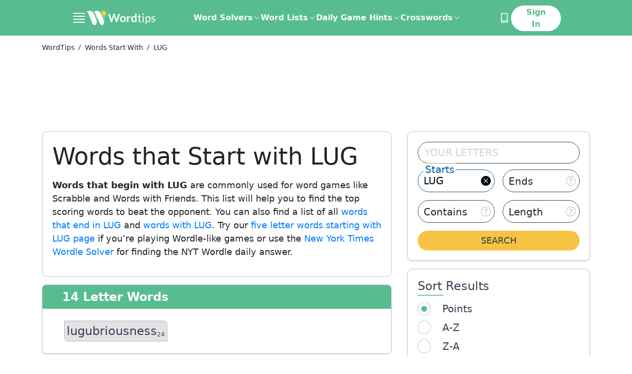

--- FILE ---
content_type: image/svg+xml
request_url: https://word.tips/_nuxt/cb07560725278e3f5c51e6b8cf95a888.svg
body_size: 1567
content:
<?xml version="1.0" encoding="UTF-8"?>
<svg width="24px" height="24px" viewBox="0 0 24 24" version="1.1" xmlns="http://www.w3.org/2000/svg" xmlns:xlink="http://www.w3.org/1999/xlink">
    <title>mini</title>
    <g id="Header-+-dropdown" stroke="none" stroke-width="1" fill="none" fill-rule="evenodd">
        <g id="SPEC-Drop-down-list-Desktop" transform="translate(-653, -4919)">
            <g id="mini" transform="translate(653, 4919)">
                <path d="M21.0243201,1.3386165 L12.9597521,1.3386165 L22.6776266,11.0564693 L22.6776266,2.99192901 C22.6796249,2.77422464 22.6383114,2.55827506 22.5560988,2.35672304 C22.4737481,2.15517101 22.3520183,1.972065 22.1980943,1.81811336 C22.0441702,1.66417553 21.8609537,1.54247332 21.6594984,1.46015023 C21.4579049,1.37784095 21.2419415,1.33654123 21.0243201,1.3386165 Z" id="Path" fill="#6493E6" fill-rule="nonzero"></path>
                <path d="M22.6614198,21.0241819 L22.6614198,12.822547 L12.822547,22.6613862 L21.0241819,22.6613862 C21.2419415,22.665255 21.4583194,22.6269813 21.6612946,22.5483612 C21.9597469,22.4212426 22.2138459,22.2087335 22.3916737,21.9375012 C22.5696397,21.6662688 22.6634588,21.3486106 22.6614198,21.0241819 Z" id="Path" fill="#6493E6" fill-rule="nonzero"></path>
                <path d="M1.33871054,2.97580429 L1.33871054,11.0685732 L11.0685732,1.33871054 L2.97580429,1.33871054 C2.54357352,1.34495593 2.13078359,1.51943999 1.8251187,1.8251187 C1.51943999,2.13078359 1.34495593,2.54357352 1.33871054,2.97580429 Z" id="Path" fill="#6493E6" fill-rule="nonzero"></path>
                <path d="M1.33871054,21.0243201 C1.33871054,21.4584576 1.5111911,21.8749091 1.81819626,22.1819281 C2.12521525,22.4889471 2.54162529,22.6613862 2.97580429,22.6613862 L11.1895293,22.6613862 L1.33871054,12.810526 L1.33871054,21.0243201 Z" id="Path" fill="#6493E6" fill-rule="nonzero"></path>
                <polygon id="Path" fill="#FFFFFF" fill-rule="nonzero" points="12.0040139 2.29985129 7.43636731 6.86753934 12.0040139 11.4352274 16.5717158 6.86753934"></polygon>
                <polygon id="Path" fill="#FFFFFF" fill-rule="nonzero" points="12.0042903 12.4453364 7.43654693 17.0130383 12.0042903 21.5807402 16.5719921 17.0130383"></polygon>
                <path d="M21.0241819,0 L2.97580429,0 C2.18726845,0 1.43096823,0.312960395 0.87301442,0.870168069 C0.315060614,1.42736193 0.00106392717,2.18323382 0,2.97176966 L0,21.0283271 C0.00106392717,21.8160477 0.314494108,22.571436 0.871591245,23.1284088 C1.42867456,23.6855197 2.1839385,23.9990328 2.97176966,24 L21.0283271,24 C21.8164622,23.9979274 22.5717123,23.6835853 23.1286851,23.1259217 C23.6856579,22.5681198 23.9990328,21.8124552 24,21.0241819 L24,2.97580429 C23.9990328,2.18689539 23.6851052,1.43060898 23.1273034,0.87276571 C22.5693634,0.314922442 21.8131461,0.00106392717 21.0241819,0 Z M12.0040139,2.29838666 L16.5725448,6.8669452 L12.0040139,11.4355037 L7.43549682,6.8669452 L12.0040139,2.29838666 Z M1.33871054,2.97580429 C1.34495593,2.54357352 1.51943999,2.13078359 1.8251187,1.8251187 C2.13078359,1.51943999 2.54357352,1.34495593 2.97580429,1.33871054 L11.0685732,1.33871054 L1.33871054,11.0685732 L1.33871054,2.97580429 Z M11.1895293,22.6613862 L2.97580429,22.6613862 C2.54162529,22.6613862 2.12521525,22.4888089 1.81819626,22.1817899 C1.5111911,21.8747709 1.33871054,21.4584576 1.33871054,21.0241819 L1.33871054,12.810526 L11.1895293,22.6613862 Z M11.9959861,21.5807402 L7.43953146,17.0162163 L12.0040139,12.4677203 L16.5725448,17.0162163 L12.0040139,21.5807402 L11.9959861,21.5807402 Z M22.653234,21.0241819 C22.6561356,21.3476434 22.563422,21.6647489 22.387114,21.9358431 C22.2106679,22.2069373 21.958227,22.4199991 21.6612946,22.5484994 C21.4594248,22.6325082 21.2429087,22.6763088 21.0241819,22.6774142 L12.822547,22.6774142 L22.6613862,12.8387131 L22.653234,21.0241819 Z M22.653234,11.0564693 L12.943586,1.33871054 L21.0081539,1.33871054 C21.4422915,1.33871054 21.8587429,1.5111911 22.1657619,1.81819626 C22.4727809,2.12521525 22.64522,2.54162529 22.64522,2.97580429 L22.653234,11.0564693 Z" id="Shape" fill="#000000" fill-rule="nonzero"></path>
                <path d="M21.0241819,1.33871054 C21.4584576,1.33871054 21.8747709,1.5111911 22.1817899,1.81819626 C22.4888089,2.12521525 22.6613862,2.54162529 22.6613862,2.97580429 L22.6613862,11.0403446 L22.6613862,2.97580429 C22.6613862,2.54162529 22.4888089,2.12521525 22.1817899,1.81819626 C21.8747709,1.5111911 21.4584576,1.33871054 21.0241819,1.33871054 Z" id="Path" fill="#000000" fill-rule="nonzero"></path>
                <path d="M22.661248,21.0241819 C22.6634588,21.3486106 22.5696397,21.6662688 22.3916737,21.9375012 C22.2137077,22.2087335 21.9596088,22.4212426 21.6612946,22.5483612 C21.9571217,22.422348 22.2095626,22.2121878 22.3872522,21.9442716 C22.5649419,21.6762173 22.6602808,21.3620133 22.661248,21.0403481 L22.661248,12.822547 L22.661248,21.0241819 Z" id="Path" fill="#000000" fill-rule="nonzero"></path>
                <path d="M11.0685732,1.33871054 L1.33871054,11.0685732 L11.0685732,1.33871054 L2.97580429,1.33871054 C2.71856881,1.34081076 2.4655614,1.40439768 2.23790862,1.52419312 C2.4655614,1.40439768 2.71856881,1.34081076 2.97580429,1.33871054 L11.0685732,1.33871054 Z" id="Path" fill="#000000" fill-rule="nonzero"></path>
                <path d="M1.33871054,12.810526 L11.1895293,22.6613862 L1.33871054,12.810526 Z" id="Path" fill="#000000" fill-rule="nonzero"></path>
                <polygon id="Path" fill="#000000" fill-rule="nonzero" points="12.0081591 11.4354623 16.57669 6.86690375 12.0081591 2.29834521 16.572683 6.86690375"></polygon>
                <polygon id="Path" fill="#000000" fill-rule="nonzero" points="16.572683 17.0122093 12.0081591 12.4476854 16.572683 17.0122093 12.0081591 21.5807402"></polygon>
            </g>
        </g>
    </g>
</svg>

--- FILE ---
content_type: image/svg+xml
request_url: https://word.tips/_nuxt/72b3e7d6811d2ba9a20c194fcf05f45f.svg
body_size: 2445
content:
<?xml version="1.0" encoding="UTF-8"?>
<svg
	xmlns="http://www.w3.org/2000/svg"
	width="24"
	height="24"
><path fill="#010101" d="M11.5 22h.2v.1h.1v.1h.2l.1.1.2.1h.2v.1h.1v.1h.1a.1.1 0 0 1 0 .1.3.3 0 0 0 0 .2l.1.1a.1.1 0 0 1 0 .1v.7h-.1v.1a.2.2 0 0 1-.1 0H11.5l-.1.1-.1-.1v-.2a.6.6 0 0 1-.1-.3V23l.1-.3v-.1a.6.6 0 0 0 0-.2V22h.1l.1-.1zm-1.5-.6H10.3l.2.1h.1l.1.1.1.2v.2l.1.1v.1l.1.1v.1h.1V22.7a.1.1 0 0 1 0 .1v.4H11v.4l-.1.1v.1h-.1l-.1.1a.1.1 0 0 1-.1 0 .8.8 0 0 1-.2 0h-.5a.1.1 0 0 0-.1 0 .3.3 0 0 1-.1 0H8.5a.1.1 0 0 0-.1 0h-.1l-.1-.1-.2-.1v-.4l-.1-.1V22.6h.1l.1-.1H8.6l.2-.1h.1l.1-.2H9l.1-.1.2-.1.1-.1h.1v-.2h.1v-.1h.1v-.1H10zm3.5 1.5h.1l.1.1.1.1v.1h.1l.1.1.1.1a.3.3 0 0 1 .2.1V23.8a.1.1 0 0 1 0 .1H13.4a.3.3 0 0 1-.2 0l-.1-.1-.1-.1v-.2l-.1-.1a.3.3 0 0 1 0-.3h.1l.1-.1h.1v-.1h.2zM.2 17.7a.1.1 0 0 0 .1 0h.2a.2.2 0 0 1 .1 0 .2.2 0 0 0 .2 0H3.6a.3.3 0 0 1 .1 0H5V21.5a.3.3 0 0 1 0 .2v1.1a.1.1 0 0 0 0 .1V23.9h-.2a.8.8 0 0 1-.2 0 .1.1 0 0 1-.1 0h-.1a.3.3 0 0 0-.2 0h-1a.3.3 0 0 1-.2 0h-.5a.1.1 0 0 1-.2 0H0l-.1-.2V23.4a.3.3 0 0 1 0-.1v-.1a1.2 1.2 0 0 0 0-.4v-.4a.5.5 0 0 1 0-.1V21.6a1.5 1.5 0 0 0 0-.2v-.7a.9.9 0 0 1 0-.2V20c0-.1 0 0 0 0V18a1 1 0 0 0 0-.2s.1-.1.2 0zm6 3.8h.4l.1.1H7l.1.1h.1v.2h.2v.1h.1v.1h.1v.1l.1.1.1.1V22.8a.1.1 0 0 0 0 .2v.2a.3.3 0 0 0 0 .2v.1a.8.8 0 0 1 0 .1l-.1.1-.1.1v.1a.8.8 0 0 0-.1.1H6.2a.1.1 0 0 1-.1 0h-.4l-.2-.2-.1-.1v-.1l-.1-.2v-.1h-.1V22a.3.3 0 0 0 0-.1v-.2h.1v-.1h.1a.2.2 0 0 1 .1-.1H6.3zM8 20.3a.1.1 0 0 1 .1 0l.1.1h.1v.1h.1l.2.2a.2.2 0 0 1 .2.1l.1.2v.2H9a.4.4 0 0 1 0 .2v.1a.2.2 0 0 1 .1.1V22H9l-.1.1h-.1v.1h-.1l-.2.1H8a.2.2 0 0 1-.2-.1V22h-.1v-.1l-.2-.1a.1.1 0 0 1 0-.2h-.2v-.1h-.1a.3.3 0 0 1-.2-.1v-.2l.1-.2v-.2l.1-.1h.1v-.1h.1l.1-.1h.1l.1-.1h.1v-.1H8zm9.6-1a.2.2 0 0 1 .2 0l.1.1a.1.1 0 0 1 0 .1h.1v.2a.1.1 0 0 1 0 .1v.8a.3.3 0 0 1 0 .1v.1l-.1.1V21.3l-.1.1v.2H17.1a.3.3 0 0 0-.1 0h-.4l-.1-.1v-.1h-.1v-.1h-.1V21l-.1-.1-.1-.1v-.7h.1V20l.1-.1v-.1h.1a.8.8 0 0 1 .1 0 .1.1 0 0 1 0-.1h.1a.3.3 0 0 0 .1-.2l.1-.1.2-.1h.1l.1-.1h.1a.8.8 0 0 0 .2 0zm-3.8 1.2.1.1.2.1v.7h-1.3V21h.1l.1-.1h.1v-.1H13.5v-.1h.1v-.1H13.9zm5.7-1.2h.2v.1l.2.2v.7a.1.1 0 0 1 0 .1v.7a.1.1 0 0 1-.1.1v.1l-.1.1H19.4a.3.3 0 0 1-.1 0 .5.5 0 0 0-.2 0H19a.8.8 0 0 0-.1 0h-.4v-.1a.5.5 0 0 1-.1 0v-.1h-.1V21h-.1V19.9h.1l.1-.1h.1l.2-.1a.6.6 0 0 0 .2 0 .3.3 0 0 0 .1 0v-.1h.1l.1-.1.1-.1.2-.1zm.8-3.1h.2a.8.8 0 0 1 .1 0H23.6a1 1 0 0 0 .2 0h.1a.3.3 0 0 1 0 .1V21.3a.1.1 0 0 1 0 .1s-.2 0-.2 0a.7.7 0 0 1-.3 0h-1.6a.8.8 0 0 1-.3 0 .1.1 0 0 1-.1 0h-.9a.1.1 0 0 0-.2 0H20V19.2h.1v-1a.3.3 0 0 1 0-.1.8.8 0 0 1 0-.3V17.5a.1.1 0 0 1 0-.1v-.7a.3.3 0 0 1 0-.2v-.4h.1zm-5 3.7H15.7a.3.3 0 0 1 .2.2h.1c.1 0 0 0 0 0V21a.1.1 0 0 1 0 .2v.2h-.6a.3.3 0 0 1-.1 0h-.6a1.5 1.5 0 0 1-.1-.2h-.1V20.9h-.1v-.4a.1.1 0 0 1 0-.1h.1l.1-.1.1-.1h.1l.2-.2h.1v-.1a.5.5 0 0 1 .2 0zm-9-.5a.5.5 0 0 0 .2 0 .3.3 0 0 1 .1.1h.1v.1l.1.1v.1l.1.1v.1l.1.2a.2.2 0 0 1 0 .2s0 0 0 .1v.5h-.1a.1.1 0 0 0 0 .1v.2H5.7l-.1-.1V21h-.1l-.1-.2-.1-.2h-.1v-.2a.1.1 0 0 0 0-.1v-.8h.5a.5.5 0 0 1 .2 0v-.1a.1.1 0 0 1 .1 0h.1c.1 0 0 0 0 0h.1zm12.3-1.8h.1v.2h.1v.2a.1.1 0 0 0 .1 0v.1a.1.1 0 0 0 .1 0h.1v.1l.1.1a.2.2 0 0 0 .2.1h.2v.1l.1.1V19a.2.2 0 0 1-.2.1h-.1l-.1.2H19l-.1.1v.1h-.8l-.1-.1-.1-.1a.8.8 0 0 1-.2 0V19h-.2V18.7a.3.3 0 0 1 0-.1v-.2l.1-.1v-.1h.1v-.1h.1V18l.1-.1v-.1l.1-.1h.2a.1.1 0 0 1 0-.1h.3zm-13-.4h.1V17.6l.1.2v.2l.1.1v.1H6v.1l.1.1v.2h.1v.1h.1v.6H6v.1h-.4v.1h-.1v-.1h-.1l-.1-.1V18.2a.3.3 0 0 0 0-.2v-.4a.3.3 0 0 1 0-.1.1.1 0 0 1 0-.1v-.1c0-.1 0 0 0 0h.2zm2.6-.5H11v.2a.5.5 0 0 1 0 .2V19H10a.8.8 0 0 1-.2 0 .5.5 0 0 0-.1 0h-.1a.1.1 0 0 1-.1 0H7.6V18a.8.8 0 0 1 0-.1v-.2a.4.4 0 0 1 0-.2.3.3 0 0 1 0-.2.3.3 0 0 0 0-.1v-.5h.4zm4.9 0h.1c.1.1.1.1.1 0h.1l.1.1h.8a.8.8 0 0 1 .2 0H15.4a.2.2 0 0 1 .1 0h1.1v1.3a.3.3 0 0 1 0 .2v.7H16.2a.1.1 0 0 0-.1 0h-.6a.3.3 0 0 0-.2 0H13.8a.8.8 0 0 1-.2 0H12.8v-1.3a.8.8 0 0 0 0-.1V16.8h.2zm6.5-.6h.1l.1.1.2.2v.2a.1.1 0 0 1 0 .1v1.4h-.1v.1H19.5a.2.2 0 0 1-.2 0 .5.5 0 0 1 0-.1h-.1l-.1-.1v-.1H19l-.1-.2h-.1v-.1l-.2-.2v-.1a.6.6 0 0 1 0-.2v-.2H19v-.1h.1v-.2a.1.1 0 0 1 .1-.1l.1-.2h.1l.1-.2zM0 16.5H1a.8.8 0 0 1 .2 0h.7a.8.8 0 0 1 .1 0H5l.1.1v.9h-.2a.2.2 0 0 0-.1 0H2.7a.3.3 0 0 0-.2 0 .5.5 0 0 1-.1 0H.2a.1.1 0 0 1-.2 0v-1zm13.6-1H15a.3.3 0 0 1 .1 0H16.6v.1l.1.1v.9H16a.1.1 0 0 0-.1 0H15a.1.1 0 0 1-.1 0H13.6a.3.3 0 0 0-.2 0h-.2a.3.3 0 0 1-.1 0v-.2l.1-.1v-.1h.1V16l.1-.1v-.2l.1-.1zm-5.4 0H9.6a1.2 1.2 0 0 0 .1 0h.8v.4a.4.4 0 0 0 .1.2l.1.2v.1h.1v.1c0 .1 0 0-.1 0H7.6v-.1a.5.5 0 0 1 0-.2V15.5a.3.3 0 0 1 .1 0h.5zM7 1.7H8.7a.7.7 0 0 0 .1 0H9.2v.1h.1V2l.1.1V2.3l-.1.1a.5.5 0 0 0-.3.1v.6H7.6a.3.3 0 0 1-.1 0H7.3v.1H7l-.2.1a.1.1 0 0 0-.1 0h-.1l-.1.1h-.2v.1l-.1.1h-.1v.1H6a.2.2 0 0 1 0 .1h-.1V4h-.1V4l-.1.1h-.1v.1l-.1.1h-.1v.1h-.1v.1h-.1v.1l-.1.1v.1A.3.3 0 0 1 5 5V5l-.1.1a1.7 1.7 0 0 0-.2.4v.2h-.1V6l-.1.1-.1.3v.4h-.1V7a.8.8 0 0 0 0 .2.9.9 0 0 1-.1.2v1.1a.8.8 0 0 1 0 .2V16.4H2.6v-.1H0c-.1 0-.1-.1 0-.1V15a1.5 1.5 0 0 0 0-.1v-.2a.1.1 0 0 1 0-.1V12.8a.8.8 0 0 1 0-.1.3.3 0 0 0 0-.1.1.1 0 0 1 0-.1V11.8a1 1 0 0 0 0-.3v-.2H0V10.5a.1.1 0 0 1 0-.1V8.7a.8.8 0 0 1 0-.1.3.3 0 0 1 0-.1v-.7a.8.8 0 0 0 0-.3V5.1A.5.5 0 0 0 0 5v-.5a1.5 1.5 0 0 1 0-.2V3a.1.1 0 0 1 0-.2V1.6H1.3a1 1 0 0 1 .1 0H4.3a.2.2 0 0 1 .1 0h1.2v.1H6a.1.1 0 0 1 .1 0 .1.1 0 0 0 .1 0H7zm13.2 13.5h1a.6.6 0 0 1 .1 0h1.2a.4.4 0 0 0 .1 0H24v.8H21.7a.1.1 0 0 0-.1 0H21a.8.8 0 0 1-.1 0h-.8a.3.3 0 0 1 0-.2v-.1a.8.8 0 0 0 0-.1V15.3h.1zm-6.4-.4a.8.8 0 0 1 .2 0H16a.6.6 0 0 0 .1 0 .3.3 0 0 1 .1 0H16.5v.5h-.1l-.2.1h-.4a.8.8 0 0 0-.2 0H15a.5.5 0 0 0-.2 0H13.7l-.1-.1V15a.3.3 0 0 1 .1-.2.3.3 0 0 1 .2 0zm-6.1 0H8a.1.1 0 0 0 .1 0H8.8a1.4 1.4 0 0 1 .3 0H10a.8.8 0 0 1 .1 0h.2v.5h-.1a.6.6 0 0 1-.2 0h-.1a.8.8 0 0 1-.2 0h-.5a.1.1 0 0 1-.1 0h-.2a.6.6 0 0 0-.1 0h-.5a.5.5 0 0 1-.2 0h-.4v-.5zM17 2.5h.5c0 .1 0 0 0 0l.1.1H18.6a.2.2 0 0 0 .1 0H22.3v.1a.1.1 0 0 1 0-.1h.2a1.4 1.4 0 0 1 .2 0H24a.1.1 0 0 1 0 .1v1.5a1.5 1.5 0 0 0 0 .1V7a.5.5 0 0 1 0 .2V8.5a1.3 1.3 0 0 0 0 .2V11.7a.3.3 0 0 1 0 .1V12a.5.5 0 0 1 0 .2.6.6 0 0 1 0 .2v1.3a.5.5 0 0 1 0 .3V15H22a.8.8 0 0 1-.2 0h-.1a.1.1 0 0 0-.2 0H21a1.3 1.3 0 0 1 0-.2v-.9a.3.3 0 0 1 0-.2V12.3a.8.8 0 0 0 0-.1V12a.4.4 0 0 1 0-.1V11a.8.8 0 0 0 0-.2V10c.1-.1.1-.1 0-.2h.1v-.2a.8.8 0 0 0 0-.1V8.2a.8.8 0 0 0 0-.2V8a.8.8 0 0 1 0-.2.8.8 0 0 0 0-.1V7.4a.5.5 0 0 0 0-.2.8.8 0 0 1 0-.2V7a1.5 1.5 0 0 0 0-.2v-.1l-.1-.1v-.2l-.1-.1-.1-.3-.1-.2v-.1a.1.1 0 0 1-.1 0v-.1l-.1-.1v-.1l-.2-.2-.1-.1-.2-.1v-.1H20v-.1a.8.8 0 0 1-.1-.1.3.3 0 0 0-.1 0v-.1h-.1v-.1h-.2v-.1a1.1 1.1 0 0 0-.2-.1l-.1-.1-.3-.1-.2-.1a.8.8 0 0 1-.1 0v-.1h-.2l-.2-.1h-.3v-.1h-.4a.5.5 0 0 0-.1 0H17a.1.1 0 0 1 0-.1l-.1-.2V3l-.1-.2v-.2a.1.1 0 0 1 .1 0h.1zm-4.6 3.1h.1a.3.3 0 0 1 .2 0H13.1a.3.3 0 0 1 .1 0H14a.1.1 0 0 1 .1 0H15.5a.1.1 0 0 1 .1 0h1V7l.1.1V8.6a1.6 1.6 0 0 0 0 .2v.2a.8.8 0 0 0 0 .1V9.7a.6.6 0 0 1 0 .2v1.5a.5.5 0 0 1 0 .1h-.1V14a.7.7 0 0 0 0 .1V14.7H14.4a.8.8 0 0 0-.2 0H14a.1.1 0 0 1 0-.1V12.5a.1.1 0 0 0 0-.1v-.2a.8.8 0 0 0 0-.2V9.6a.1.1 0 0 0 0-.1V8.2a.1.1 0 0 1 0-.1V8H14a.3.3 0 0 0 0-.2h-.1v-.1h-.1v-.1h-.1v-.1h-.1v-.1h-.1a.3.3 0 0 0-.1-.1h-.2v-.1L13 7h-.2l-.2-.1h-.2l-.1-.1h-.2V6.6h.1V6.3a.1.1 0 0 1 0-.1l-.1-.1a.3.3 0 0 1-.1-.2v-.1a.1.1 0 0 1 .1 0h.2zm-4.3 0a.1.1 0 0 1 .1 0H10a.8.8 0 0 1 .3 0 .3.3 0 0 1 .2 0H12v.4h.1a.2.2 0 0 1 0 .1l.1.2a.3.3 0 0 1 0 .2v.1l-.1.1-.1.1h-.1l-.2.1h-.1l-.1.1h-.2l-.1.1H11v.1h-.2v.1l-.1.1-.1.1h-.1v.2a.3.3 0 0 0-.1 0V8a.1.1 0 0 1-.1.1v.1h-.1v.2l-.1.4v.5H10a.1.1 0 0 0 0 .1V13.6a1.5 1.5 0 0 0 0 .2v.8H8.3a.3.3 0 0 1-.1 0h-.5v-.2a.1.1 0 0 1 0-.2V12.9a.3.3 0 0 1 0-.2V12a.1.1 0 0 0 0-.1V11a.8.8 0 0 0 0-.1V9.5a.1.1 0 0 1 0-.1V8.4a.3.3 0 0 0 0-.1V7.5a1 1 0 0 1 0-.2V6l.1-.2H8l.3-.1zM12 7.5h.5l.1.1h.1v.1h.2v.1l.1.1h.1V8l.1.1.1.2v.1h.1V8.8a.1.1 0 0 0 0 .1h.1v.5a.3.3 0 0 1 0 .2h-.1v.1l-.1.1v.1l-.1.1v.1h-.1l-.2.1v.1l-.2.1-.2.1h-1l-.1-.1h-.1v-.1h-.1l-.1-.1H11V10c0-.1 0 0 0 0v-.1H11v-.1l-.1-.3v-.1l-.1-.1v-.5a.5.5 0 0 1 0-.2v-.1a.3.3 0 0 0 0-.1v-.1l.1-.1V8h.1l.1-.1.2-.1.2-.1h.1l.1-.1h.2a.3.3 0 0 1 0-.1h.2zm4.4-2.7h.1V5.2a.8.8 0 0 1 0 .2v.2H14.6a.8.8 0 0 0-.2 0H12.7a.1.1 0 0 1-.2 0H12.2V5.1l-.1-.1V5h1.3l.2-.1H15.6a.8.8 0 0 1 .2 0h.7zm-4.7.1v.2h.1l.1.1V5.6a.3.3 0 0 1-.1 0H9.6a.1.1 0 0 1-.1 0H8.7a.8.8 0 0 1-.1 0H8a.5.5 0 0 0-.2 0h-.1V5.2a.2.2 0 0 1-.1-.2.3.3 0 0 1 .1 0h.5a.1.1 0 0 1 .1 0h.4A1.3 1.3 0 0 0 9 5H11.8zm-.6-.8h.8v.1a.1.1 0 0 1 0 .1v.1a1 1 0 0 1-.1.2l-.2.1H8.8a.8.8 0 0 0-.1 0H7.3a.8.8 0 0 1-.2 0H7a.3.3 0 0 1 0-.1v-.1H7V4.1h.2l.1-.1H11.2zm5.3 0H16.8a.3.3 0 0 1 .2.1v.2a.2.2 0 0 1 0 .1v.1a.6.6 0 0 1-.2 0l-.1.1H16a.3.3 0 0 1-.1 0H14.8c-.1 0 0 0 0 0H12.6a.8.8 0 0 1-.1 0h-.3a.1.1 0 0 1-.1 0c-.1 0-.1 0 0 0V4a.1.1 0 0 1 .2 0h.2a1.2 1.2 0 0 1 .1 0h.7a1.3 1.3 0 0 1 .2 0h.1a.3.3 0 0 1 .1 0H14.6a.3.3 0 0 0 .1 0h.5a1.2 1.2 0 0 0 .2 0h.4a.7.7 0 0 1 .1 0h.5a.3.3 0 0 1 .1 0h.1zm.9-2.5H21.1a.5.5 0 0 1 .2 0 .3.3 0 0 1 .1 0h.2a.7.7 0 0 0 .2 0 .8.8 0 0 1 .2 0H22.9c.1 0 0 0 0 0H23.9a.3.3 0 0 1 .1 0v.2a.4.4 0 0 1 0 .2v.1l.1.2v.2H22.2a6 6 0 0 1-.4 0H21a.3.3 0 0 1-.2 0h-.4a.1.1 0 0 1-.1 0H17.7a.8.8 0 0 1-.2 0H17.2a.8.8 0 0 0-.1 0 .5.5 0 0 1-.2 0V2.1a.1.1 0 0 1 .1 0v-.6H17.4zM9.2.7a.1.1 0 0 1 0 .1V1H9V1H9V1.7H7.5v-.1H6a.1.1 0 0 1-.1 0H4.8v.1H4v-.1H3.1a.6.6 0 0 1-.3 0H0V.8H1a1.7 1.7 0 0 0 .2 0h.4a.8.8 0 0 0 .1 0H2.6a.8.8 0 0 1 .4 0H4.3a.3.3 0 0 1 .1 0H5a.8.8 0 0 1 .2 0h.7a.3.3 0 0 1 .2 0h.2a.5.5 0 0 1 .2 0H7a.8.8 0 0 1 .2 0h.5a.3.3 0 0 0 .1 0h1.3zm14.4 0h.1a1 1 0 0 0 .2 0v.8h-.4v-.1H21.5a.8.8 0 0 0-.1 0H19a.6.6 0 0 1-.2 0H17.8a.5.5 0 0 1-.1 0H17.1a.8.8 0 0 0-.1 0h-.4l-.1-.1a.8.8 0 0 1 0-.2V1h-.1V.8c-.1 0 0-.1 0-.2H19.7a1 1 0 0 1 .1 0H23.7zM8.2 0H8.6a.3.3 0 0 1 .1 0h.2A.5.5 0 0 1 9 0h.8v.5h-.1a.1.1 0 0 1 0 .1h-.9a.6.6 0 0 1-.2 0H8V.4H6.6a.2.2 0 0 1-.1 0h-.7a.8.8 0 0 0-.1 0h-2a.3.3 0 0 0-.2 0H1.7a.3.3 0 0 1-.1 0H1a.1.1 0 0 1-.1 0H.4L.3.7H0V0h.5a.8.8 0 0 1 .1 0H1A.4.4 0 0 1 1 0H2A.3.3 0 0 1 2 0h.1a.8.8 0 0 1 .2 0h1.2a.8.8 0 0 1 .2 0H5.3a.6.6 0 0 1 .2 0H5.9A1.3 1.3 0 0 1 6 0h.2a1.4 1.4 0 0 1 .2 0h.4C7 0 7 0 7 0a.1.1 0 0 0 .1 0h.4l.1-.1H8.2z"/></svg>


--- FILE ---
content_type: application/javascript; charset=UTF-8
request_url: https://word.tips/_nuxt/4079086.modern.js
body_size: 170941
content:
/*! For license information please see LICENSES */
(window.webpackJsonp=window.webpackJsonp||[]).push([[107],{121:function(t,e,n){"use strict";var r={name:"NoSsr",functional:!0,props:{placeholder:String,placeholderTag:{type:String,default:"div"}},render:function(t,e){var n=e.parent,r=e.slots,i=e.props,o=r(),a=o.default;void 0===a&&(a=[]);var s=o.placeholder;return n._isMounted?a:(n.$once("hook:mounted",(function(){n.$forceUpdate()})),i.placeholderTag&&(i.placeholder||s)?t(i.placeholderTag,{class:["no-ssr-placeholder"]},i.placeholder||s):a.length>0?a.map((function(){return t(!1)})):t(!1))}};t.exports=r},122:function(t,e,n){"use strict";n.d(e,"a",(function(){return un}));var r={log:"log",debug:"debug",info:"info",warn:"warn",error:"error"},i=function(t){for(var e=[],n=1;n<arguments.length;n++)e[n-1]=arguments[n];Object.prototype.hasOwnProperty.call(r,t)||(t=r.log),i[t].apply(i,e)};function o(t,e){return function(){for(var n=[],r=0;r<arguments.length;r++)n[r]=arguments[r];try{return t.apply(void 0,n)}catch(o){i.error(e,o)}}}i.debug=console.debug.bind(console),i.log=console.log.bind(console),i.info=console.info.bind(console),i.warn=console.warn.bind(console),i.error=console.error.bind(console);var a,s=function(t,e,n){if(n||2===arguments.length)for(var r,i=0,o=e.length;i<o;i++)!r&&i in e||(r||(r=Array.prototype.slice.call(e,0,i)),r[i]=e[i]);return t.concat(r||Array.prototype.slice.call(e))},c=!1;function u(t){c=t}function l(t,e,n){var r=n.value;n.value=function(){for(var t=[],e=0;e<arguments.length;e++)t[e]=arguments[e];var n=a?d(r):r;return n.apply(this,t)}}function d(t){return function(){return f(t,this,arguments)}}function f(t,e,n){try{return t.apply(e,n)}catch(i){if(p(r.error,i),a)try{a(i)}catch(i){p(r.error,i)}}}function p(t){for(var e=[],n=1;n<arguments.length;n++)e[n-1]=arguments[n];c&&i.apply(void 0,s([t,"[MONITOR]"],e,!1))}var h=1e3,m=6e4;function g(t,e,n){var r,i,o=!n||void 0===n.leading||n.leading,a=!n||void 0===n.trailing||n.trailing,s=!1;return{throttled:function(){for(var n=[],c=0;c<arguments.length;c++)n[c]=arguments[c];s?r=n:(o?t.apply(void 0,n):r=n,s=!0,i=setTimeout((function(){a&&r&&t.apply(void 0,r),s=!1,r=void 0}),e))},cancel:function(){clearTimeout(i),s=!1,r=void 0}}}function v(t){for(var e=[],n=1;n<arguments.length;n++)e[n-1]=arguments[n];return e.forEach((function(e){for(var n in e)Object.prototype.hasOwnProperty.call(e,n)&&(t[n]=e[n])})),t}function b(t){return t?(parseInt(t,10)^16*Math.random()>>parseInt(t,10)/4).toString(16):"".concat(1e7,"-").concat(1e3,"-").concat(4e3,"-").concat(8e3,"-").concat(1e11).replace(/[018]/g,b)}function y(t){return 0!==t&&100*Math.random()<=t}function w(){}function _(t,e,n){if("object"!=typeof t||null===t)return JSON.stringify(t);var r=x(Object.prototype),i=x(Array.prototype),o=x(Object.getPrototypeOf(t)),a=x(t);try{return JSON.stringify(t,e,n)}catch(s){return"<error: unable to serialize object>"}finally{r(),i(),o(),a()}}function x(t){var e=t,n=e.toJSON;return n?(delete e.toJSON,function(){e.toJSON=n}):w}function k(t,e){return-1!==t.indexOf(e)}function E(t){if(Array.from)return Array.from(t);var e=[];if(t instanceof Set)t.forEach((function(t){return e.push(t)}));else for(var n=0;n<t.length;n++)e.push(t[n]);return e}function T(t){return S(t)&&t>=0&&t<=100}function S(t){return"number"==typeof t}function O(t){return Object.keys(t).map((function(e){return t[e]}))}function I(){if("object"==typeof globalThis)return globalThis;Object.defineProperty(Object.prototype,"_dd_temp_",{get:function(){return this},configurable:!0});var t=_dd_temp_;return delete Object.prototype._dd_temp_,"object"!=typeof t&&(t="object"==typeof self?self:"object"==typeof window?window:{}),t}function C(t){if(t.origin)return t.origin;var e=t.host.replace(/(:80|:443)$/,"");return"".concat(t.protocol,"//").concat(e)}function A(t,e,n){void 0===n&&(n="");var r=t.charCodeAt(e-1),i=r>=55296&&r<=56319?e+1:e;return t.length<=i?t:"".concat(t.slice(0,i)).concat(n)}function R(t,e,n,r){return L(t,[e],n,r)}function L(t,e,n,r){var i=void 0===r?{}:r,o=i.once,a=i.capture,s=i.passive,c=d(o?function(t){l(),n(t)}:n),u=s?{capture:a,passive:s}:a;e.forEach((function(e){return t.addEventListener(e,c,u)}));var l=function(){return e.forEach((function(e){return t.removeEventListener(e,c,u)}))};return{stop:l}}function P(t,e,n){if(void 0===n&&(n=function(){if("undefined"!=typeof WeakSet){var t=new WeakSet;return{hasAlreadyBeenSeen:function(e){var n=t.has(e);return n||t.add(e),n}}}var e=[];return{hasAlreadyBeenSeen:function(t){var n=e.indexOf(t)>=0;return n||e.push(t),n}}}()),void 0===e)return t;if("object"!=typeof e||null===e)return e;if(e instanceof Date)return new Date(e.getTime());if(e instanceof RegExp){var r=e.flags||[e.global?"g":"",e.ignoreCase?"i":"",e.multiline?"m":"",e.sticky?"y":"",e.unicode?"u":""].join("");return new RegExp(e.source,r)}if(!n.hasAlreadyBeenSeen(e)){if(Array.isArray(e)){for(var i=Array.isArray(t)?t:[],o=0;o<e.length;++o)i[o]=P(i[o],e[o],n);return i}var a,s="object"==(null===(a=t)?"null":Array.isArray(a)?"array":typeof a)?t:{};for(var c in e)Object.prototype.hasOwnProperty.call(e,c)&&(s[c]=P(s[c],e[c],n));return s}}function N(t){return P(void 0,t)}function D(){for(var t,e=[],n=0;n<arguments.length;n++)e[n]=arguments[n];for(var r=0,i=e;r<i.length;r++){var o=i[r];null!=o&&(t=P(t,o))}return t}function M(){var t={};return{get:function(){return t},add:function(e,n){t[e]=n},remove:function(e){delete t[e]},set:function(e){t=e},getContext:function(){return N(t)},setContext:function(e){t=N(e)},setContextProperty:function(e,n){t[e]=N(n)},removeContextProperty:function(e){delete t[e]},clearContext:function(){t={}}}}var j,F=function(){function t(){this.buffer=[]}return t.prototype.add=function(t){this.buffer.push(t)>500&&this.buffer.splice(0,1)},t.prototype.drain=function(){this.buffer.forEach((function(t){return t()})),this.buffer.length=0},t}();function B(){return(new Date).getTime()}function U(){return B()}function z(){return performance.now()}function H(){return{relative:z(),timeStamp:U()}}function $(t,e){return e-t}function W(){return void 0===j&&(j=performance.timing.navigationStart),j}function q(){var t=I().DatadogEventBridge;if(t)return{getAllowedWebViewHosts:function(){return JSON.parse(t.getAllowedWebViewHosts())},send:function(e,n){t.send(JSON.stringify({eventType:e,event:n}))}}}function V(t){var e;void 0===t&&(t=null===(e=I().location)||void 0===e?void 0:e.hostname);var n=q();return!!n&&n.getAllowedWebViewHosts().some((function(e){return t===e||(n=t,r=".".concat(e),n.slice(-r.length)===r);var n,r}))}var G,K,Y;function J(t,e,n,r){var i=new Date;i.setTime(i.getTime()+n);var o="expires=".concat(i.toUTCString()),a=r&&r.crossSite?"none":"strict",s=r&&r.domain?";domain=".concat(r.domain):"",c=r&&r.secure?";secure":"";document.cookie="".concat(t,"=").concat(e,";").concat(o,";path=/;samesite=").concat(a).concat(s).concat(c)}function Z(t){return function(t,e){var n=new RegExp("(?:^|;)\\s*".concat(e,"\\s*=\\s*([^;]+)")).exec(t);return n?n[1]:void 0}(document.cookie,t)}function X(t,e){J(t,"",0,e)}function Q(){return K||new Set}function tt(t){return et(t,C(window.location)).href}function et(t,e){if(function(){if(void 0!==Y)return Y;try{var t=new URL("http://test/path");return Y="http://test/path"===t.href}catch(e){Y=!1}return Y}())return void 0!==e?new URL(t,e):new URL(t);if(void 0===e&&!/:/.test(t))throw new Error("Invalid URL: '".concat(t,"'"));var n=document,r=n.createElement("a");if(void 0!==e){var i=(n=document.implementation.createHTMLDocument("")).createElement("base");i.href=e,n.head.appendChild(i),n.body.appendChild(r)}return r.href=t,r}var nt="datadoghq.com",rt={logs:"logs",rum:"rum",sessionReplay:"session-replay"},it={logs:"logs",rum:"rum",sessionReplay:"replay"};function ot(t,e,n){var r=t.site,i=void 0===r?nt:r,o=t.clientToken,a=i.split("."),s=a.pop(),c="".concat(rt[e],".browser-intake-").concat(a.join("-"),".").concat(s),u="https://".concat(c,"/api/v2/").concat(it[e]),l=t.proxyUrl&&tt(t.proxyUrl);return{build:function(){var t="ddsource=browser"+"&ddtags=".concat(encodeURIComponent(["sdk_version:".concat("4.17.2")].concat(n).join(",")))+"&dd-api-key=".concat(o)+"&dd-evp-origin-version=".concat(encodeURIComponent("4.17.2"))+"&dd-evp-origin=browser"+"&dd-request-id=".concat(b());"rum"===e&&(t+="&batch_time=".concat(U()));var r="".concat(u,"?").concat(t);return l?"".concat(l,"?ddforward=").concat(encodeURIComponent(r)):r},buildIntakeUrl:function(){return l?"".concat(l,"?ddforward"):u},endpointType:e}}var at=/[^a-z0-9_:./-]/;function st(t,e){var n=200-t.length-1;(e.length>n||at.test(e))&&i.warn("".concat(t," value doesn't meet tag requirements and will be sanitized"));var r=e.replace(/,/g,"_");return"".concat(t,":").concat(r)}function ct(t){var e=function(t){var e=t.env,n=t.service,r=t.version,i=t.datacenter,o=[];return e&&o.push(st("env",e)),n&&o.push(st("service",n)),r&&o.push(st("version",r)),i&&o.push(st("datacenter",i)),o}(t),n=function(t,e){return{logsEndpointBuilder:ot(t,"logs",e),rumEndpointBuilder:ot(t,"rum",e),sessionReplayEndpointBuilder:ot(t,"sessionReplay",e)}}(t,e),r=O(n).map((function(t){return t.buildIntakeUrl()})),i=function(t,e,n){if(!t.replica)return;var r=v({},t,{site:nt,clientToken:t.replica.clientToken}),i={logsEndpointBuilder:ot(r,"logs",n),rumEndpointBuilder:ot(r,"rum",n)};return e.push.apply(e,O(i).map((function(t){return t.buildIntakeUrl()}))),v({applicationId:t.replica.applicationId},i)}(t,r,e);return v({isIntakeUrl:function(t){return r.some((function(e){return 0===t.indexOf(e)}))},replica:i,site:t.site||nt},n)}function ut(t){var e,n;if(t&&t.clientToken)if(void 0===t.sampleRate||T(t.sampleRate)){var r;if(void 0===t.telemetrySampleRate||T(t.telemetrySampleRate))return r=t.enableExperimentalFeatures,Array.isArray(r)&&(K||(K=new Set(r)),r.filter((function(t){return"string"==typeof t})).forEach((function(t){K.add(t)}))),v({beforeSend:t.beforeSend&&o(t.beforeSend,"beforeSend threw an error:"),cookieOptions:lt(t),sampleRate:null!==(e=t.sampleRate)&&void 0!==e?e:100,telemetrySampleRate:null!==(n=t.telemetrySampleRate)&&void 0!==n?n:20,service:t.service,silentMultipleInit:!!t.silentMultipleInit,batchBytesLimit:16384,eventRateLimiterThreshold:3e3,maxTelemetryEventsPerPage:15,flushTimeout:3e4,batchMessagesLimit:50,messageBytesLimit:262144},ct(t));i.error("Telemetry Sample Rate should be a number between 0 and 100")}else i.error("Sample Rate should be a number between 0 and 100");else i.error("Client Token is not configured, we will not send any data.")}function lt(t){var e={};return e.secure=function(t){return!!t.useSecureSessionCookie||!!t.useCrossSiteSessionCookie}(t),e.crossSite=!!t.useCrossSiteSessionCookie,t.trackSessionAcrossSubdomains&&(e.domain=function(){if(void 0===G){for(var t="dd_site_test_".concat(b()),e=window.location.hostname.split("."),n=e.pop();e.length&&!Z(t);)n="".concat(e.pop(),".").concat(n),J(t,"test",h,{domain:n});X(t,{domain:n}),G=n}return G}()),e}var dt="?";function ft(t){var e=[],n=_t(t,"stack");return n&&n.split("\n").forEach((function(t){var n=function(t){var e=mt.exec(t);if(!e)return;var n=e[2]&&0===e[2].indexOf("native"),r=e[2]&&0===e[2].indexOf("eval"),i=gt.exec(e[2]);r&&i&&(e[2]=i[1],e[3]=i[2],e[4]=i[3]);return{args:n?[e[2]]:[],column:e[4]?+e[4]:void 0,func:e[1]||dt,line:e[3]?+e[3]:void 0,url:n?void 0:e[2]}}(t)||function(t){var e=vt.exec(t);if(!e)return;return{args:[],column:e[3]?+e[3]:void 0,func:dt,line:e[2]?+e[2]:void 0,url:e[1]}}(t)||function(t){var e=bt.exec(t);if(!e)return;return{args:[],column:e[4]?+e[4]:void 0,func:e[1]||dt,line:+e[3],url:e[2]}}(t)||function(t){var e=yt.exec(t);if(!e)return;var n=e[3]&&e[3].indexOf(" > eval")>-1,r=wt.exec(e[3]);n&&r&&(e[3]=r[1],e[4]=r[2],e[5]=void 0);return{args:e[2]?e[2].split(","):[],column:e[5]?+e[5]:void 0,func:e[1]||dt,line:e[4]?+e[4]:void 0,url:e[3]}}(t);n&&(!n.func&&n.line&&(n.func=dt),e.push(n))})),{message:_t(t,"message"),name:_t(t,"name"),stack:e}}var pt="((?:file|https?|blob|chrome-extension|native|eval|webpack|<anonymous>|\\w+\\.|\\/).*?)",ht="(?::(\\d+))",mt=new RegExp("^\\s*at (.*?) ?\\(".concat(pt).concat(ht,"?").concat(ht,"?\\)?\\s*$"),"i"),gt=new RegExp("\\((\\S*)".concat(ht).concat(ht,"\\)"));var vt=new RegExp("^\\s*at ?".concat(pt).concat(ht,"?").concat(ht,"??\\s*$"),"i");var bt=/^\s*at (?:((?:\[object object\])?.+) )?\(?((?:file|ms-appx|https?|webpack|blob):.*?):(\d+)(?::(\d+))?\)?\s*$/i;var yt=/^\s*(.*?)(?:\((.*?)\))?(?:^|@)((?:file|https?|blob|chrome|webpack|resource|capacitor|\[native).*?|[^@]*bundle)(?::(\d+))?(?::(\d+))?\s*$/i,wt=/(\S+) line (\d+)(?: > eval line \d+)* > eval/i;function _t(t,e){if("object"==typeof t&&t&&e in t){var n=t[e];return"string"==typeof n?n:void 0}}var xt="agent",kt="console",Et="logger",Tt="network",St="source",Ot="report";function It(t){var e=Ct(t);return t.stack.forEach((function(t){var n="?"===t.func?"<anonymous>":t.func,r=t.args&&t.args.length>0?"(".concat(t.args.join(", "),")"):"",i=t.line?":".concat(t.line):"",o=t.line&&t.column?":".concat(t.column):"";e+="\n  at ".concat(n).concat(r," @ ").concat(t.url).concat(i).concat(o)})),e}function Ct(t){return"".concat(t.name||"Error",": ").concat(t.message)}function At(){var t,e=new Error;if(!e.stack)try{throw e}catch(n){}return f((function(){var n=ft(e);n.stack=n.stack.slice(2),t=It(n)})),t}var Rt=function(){function t(t){this.onFirstSubscribe=t,this.observers=[]}return t.prototype.subscribe=function(t){var e=this;return!this.observers.length&&this.onFirstSubscribe&&(this.onLastUnsubscribe=this.onFirstSubscribe()||void 0),this.observers.push(t),{unsubscribe:function(){e.observers=e.observers.filter((function(e){return t!==e})),!e.observers.length&&e.onLastUnsubscribe&&e.onLastUnsubscribe()}}},t.prototype.notify=function(t){this.observers.forEach((function(e){return e(t)}))},t}();function Lt(){for(var t=[],e=0;e<arguments.length;e++)t[e]=arguments[e];var n=new Rt((function(){var e=t.map((function(t){return t.subscribe((function(t){return n.notify(t)}))}));return function(){return e.forEach((function(t){return t.unsubscribe()}))}}));return n}var Pt={intervention:"intervention",deprecation:"deprecation",cspViolation:"csp_violation"};function Nt(t){var e,n=[];k(t,Pt.cspViolation)&&n.push(e=new Rt((function(){var t=d((function(t){e.notify(function(t){var e=Pt.cspViolation,n="'".concat(t.blockedURI,"' blocked by '").concat(t.effectiveDirective,"' directive");return{type:Pt.cspViolation,subtype:t.effectiveDirective,message:"".concat(e,": ").concat(n),stack:Dt(t.effectiveDirective,"".concat(n,' of the policy "').concat(A(t.originalPolicy,100,"..."),'"'),t.sourceFile,t.lineNumber,t.columnNumber)}}(t))}));return R(document,"securitypolicyviolation",t).stop})));var r=t.filter((function(t){return t!==Pt.cspViolation}));return r.length&&n.push(function(t){var e=new Rt((function(){if(window.ReportingObserver){var n=d((function(t){return t.forEach((function(t){var n,r,i;e.notify((r=(n=t).type,i=n.body,{type:r,subtype:i.id,message:"".concat(r,": ").concat(i.message),stack:Dt(i.id,i.message,i.sourceFile,i.lineNumber,i.columnNumber)}))}))})),r=new window.ReportingObserver(n,{types:t,buffered:!0});return r.observe(),function(){r.disconnect()}}}));return e}(r)),Lt.apply(void 0,n)}function Dt(t,e,n,r,i){return n&&It({name:t,message:e,stack:[{func:"?",url:n,line:r,column:i}]})}function Mt(t,e,n){return void 0===t?[]:"all"===t||Array.isArray(t)&&t.every((function(t){return k(e,t)}))?"all"===t?e:(r=t,o=new Set,r.forEach((function(t){return o.add(t)})),E(o)):void i.error("".concat(n,' should be "all" or an array with allowed values "').concat(e.join('", "'),'"'));var r,o}var jt=function(t,e,n,r){var i,o=arguments.length,a=o<3?e:null===r?r=Object.getOwnPropertyDescriptor(e,n):r;if("object"==typeof Reflect&&"function"==typeof Reflect.decorate)a=Reflect.decorate(t,e,n,r);else for(var s=t.length-1;s>=0;s--)(i=t[s])&&(a=(o<3?i(a):o>3?i(e,n,a):i(e,n))||a);return o>3&&a&&Object.defineProperty(e,n,a),a},Ft={debug:"debug",error:"error",info:"info",warn:"warn"},Bt="console",Ut="http",zt=Object.keys(Ft),Ht=function(){function t(t,e,n,r,i){void 0===n&&(n=Ut),void 0===r&&(r=Ft.debug),void 0===i&&(i={}),this.handleLogStrategy=t,this.handlerType=n,this.level=r,this.contextManager=M(),this.contextManager.set(v({},i,e?{logger:{name:e}}:void 0))}return t.prototype.log=function(t,e,n){void 0===n&&(n=Ft.info),this.handleLogStrategy({message:t,context:N(e),status:n},this)},t.prototype.debug=function(t,e){this.log(t,e,Ft.debug)},t.prototype.info=function(t,e){this.log(t,e,Ft.info)},t.prototype.warn=function(t,e){this.log(t,e,Ft.warn)},t.prototype.error=function(t,e){var n={error:{origin:Et}};this.log(t,D(n,e),Ft.error)},t.prototype.setContext=function(t){this.contextManager.set(t)},t.prototype.getContext=function(){return this.contextManager.get()},t.prototype.addContext=function(t,e){this.contextManager.add(t,e)},t.prototype.removeContext=function(t){this.contextManager.remove(t)},t.prototype.setHandler=function(t){this.handlerType=t},t.prototype.getHandler=function(){return this.handlerType},t.prototype.setLevel=function(t){this.level=t},t.prototype.getLevel=function(){return this.level},jt([l],t.prototype,"log",null),t}();function $t(){return Boolean(window._DATADOG_SYNTHETICS_INJECTS_RUM||Z("datadog-synthetics-injects-rum"))}function Wt(){var t=window._DATADOG_SYNTHETICS_RESULT_ID||Z("datadog-synthetics-result-id");return"string"==typeof t?t:void 0}var qt,Vt=["https://www.datadoghq-browser-agent.com","https://www.datad0g-browser-agent.com","http://localhost","<anonymous>"],Gt=["ddog-gov.com"],Kt={maxEventsPerPage:0,sentEventCount:0,telemetryEnabled:!1};function Yt(t){var e,n=new Rt;return Kt.telemetryEnabled=y(t.telemetrySampleRate),qt=function(r){!k(Gt,t.site)&&Kt.telemetryEnabled&&n.notify(function(t){return D({type:"telemetry",date:U(),service:"browser-sdk",version:"4.17.2",source:"browser",_dd:{format_version:2},telemetry:t,experimental_features:E(Q())},void 0!==e?e():{})}(r))},a=Jt,v(Kt,{maxEventsPerPage:t.maxTelemetryEventsPerPage,sentEventCount:0}),{setContextProvider:function(t){e=t},observable:n}}function Jt(t){Zt(v({status:"error"},function(t){if(t instanceof Error){var e=ft(t);return{error:{kind:e.name,stack:It(Xt(e))},message:e.message}}return{error:{stack:"Not an instance of error"},message:"Uncaught ".concat(_(t))}}(t)))}function Zt(t){qt&&Kt.sentEventCount<Kt.maxEventsPerPage&&(Kt.sentEventCount+=1,qt(t))}function Xt(t){return t.stack=t.stack.filter((function(t){return!t.url||Vt.some((function(e){return n=t.url,r=e,n.slice(0,r.length)===r;var n,r}))})),t}var Qt=/[^\u0000-\u007F]/,te=function(){function t(t,e,n,r,i,o){void 0===o&&(o=w),this.request=t,this.batchMessagesLimit=e,this.batchBytesLimit=n,this.messageBytesLimit=r,this.flushTimeout=i,this.beforeUnloadCallback=o,this.pushOnlyBuffer=[],this.upsertBuffer={},this.bufferBytesCount=0,this.bufferMessagesCount=0,this.flushOnVisibilityHidden(),this.flushPeriodically()}return t.prototype.add=function(t){this.addOrUpdate(t)},t.prototype.upsert=function(t,e){this.addOrUpdate(t,e)},t.prototype.flush=function(){if(0!==this.bufferMessagesCount){var t=this.pushOnlyBuffer.concat(O(this.upsertBuffer)),e=this.bufferBytesCount;this.pushOnlyBuffer=[],this.upsertBuffer={},this.bufferBytesCount=0,this.bufferMessagesCount=0,this.request.send(t.join("\n"),e)}},t.prototype.computeBytesCount=function(t){return Qt.test(t)?void 0!==window.TextEncoder?(new TextEncoder).encode(t).length:new Blob([t]).size:t.length},t.prototype.addOrUpdate=function(t,e){var n=this.process(t),r=n.processedMessage,o=n.messageBytesCount;o>=this.messageBytesLimit?i.warn("Discarded a message whose size was bigger than the maximum allowed size ".concat(this.messageBytesLimit,"KB.")):(this.hasMessageFor(e)&&this.remove(e),this.willReachedBytesLimitWith(o)&&this.flush(),this.push(r,o,e),this.isFull()&&this.flush())},t.prototype.process=function(t){var e=_(t);return{processedMessage:e,messageBytesCount:this.computeBytesCount(e)}},t.prototype.push=function(t,e,n){this.bufferMessagesCount>0&&(this.bufferBytesCount+=1),void 0!==n?this.upsertBuffer[n]=t:this.pushOnlyBuffer.push(t),this.bufferBytesCount+=e,this.bufferMessagesCount+=1},t.prototype.remove=function(t){var e=this.upsertBuffer[t];delete this.upsertBuffer[t];var n=this.computeBytesCount(e);this.bufferBytesCount-=n,this.bufferMessagesCount-=1,this.bufferMessagesCount>0&&(this.bufferBytesCount-=1)},t.prototype.hasMessageFor=function(t){return void 0!==t&&void 0!==this.upsertBuffer[t]},t.prototype.willReachedBytesLimitWith=function(t){return this.bufferBytesCount+t+1>=this.batchBytesLimit},t.prototype.isFull=function(){return this.bufferMessagesCount===this.batchMessagesLimit||this.bufferBytesCount>=this.batchBytesLimit},t.prototype.flushPeriodically=function(){var t=this;setTimeout(d((function(){t.flush(),t.flushPeriodically()})),this.flushTimeout)},t.prototype.flushOnVisibilityHidden=function(){var t=this;navigator.sendBeacon&&(R(window,"beforeunload",this.beforeUnloadCallback),R(document,"visibilitychange",(function(){"hidden"===document.visibilityState&&t.flush()})),R(window,"beforeunload",(function(){return t.flush()})))},t}(),ee=function(){function t(t,e){this.endpointBuilder=t,this.bytesLimit=e}return t.prototype.send=function(t,e){var n=this.endpointBuilder.build();if(!!navigator.sendBeacon&&e<this.bytesLimit)try{if(navigator.sendBeacon(n,t))return}catch(i){!function(t){ne||(ne=!0,Jt(t))}(i)}var r=new XMLHttpRequest;r.open("POST",n,!0),r.send(t)},t}(),ne=!1;function re(t,e,n){var r,i=o(e);function o(e){return new te(new ee(e,t.batchBytesLimit),t.batchMessagesLimit,t.batchBytesLimit,t.messageBytesLimit,t.flushTimeout)}return n&&(r=o(n)),{add:function(t,e){void 0===e&&(e=!0),i.add(t),r&&e&&r.add(t)}}}var ie=1/0,oe=function(){function t(t){var e=this;this.expireDelay=t,this.entries=[],this.clearOldContextsInterval=setInterval((function(){return e.clearOldContexts()}),6e4)}return t.prototype.add=function(t,e){var n=this,r={context:t,startTime:e,endTime:ie,remove:function(){var t=n.entries.indexOf(r);t>=0&&n.entries.splice(t,1)},close:function(t){r.endTime=t}};return this.entries.unshift(r),r},t.prototype.find=function(t){void 0===t&&(t=ie);for(var e=0,n=this.entries;e<n.length;e++){var r=n[e];if(r.startTime<=t){if(t<=r.endTime)return r.context;break}}},t.prototype.closeActive=function(t){var e=this.entries[0];e&&e.endTime===ie&&e.close(t)},t.prototype.findAll=function(t){return void 0===t&&(t=ie),this.entries.filter((function(e){return e.startTime<=t&&t<=e.endTime})).map((function(t){return t.context}))},t.prototype.reset=function(){this.entries=[]},t.prototype.stop=function(){clearInterval(this.clearOldContextsInterval)},t.prototype.clearOldContexts=function(){for(var t=z()-this.expireDelay;this.entries.length>0&&this.entries[this.entries.length-1].endTime<t;)this.entries.pop()},t}();var ae,se=144e5,ce=9e5,ue=/^([a-z]+)=([a-z0-9-]+)$/,le="&",de="_dd_s",fe=[];function pe(t,e){var n;if(void 0===e&&(e=0),ae||(ae=t),t===ae)if(e>=100)ge();else{var r,i=ye();if(he()){if(i.lock)return void me(t,e);if(r=b(),i.lock=r,be(i,t.options),(i=ye()).lock!==r)return void me(t,e)}var o=t.process(i);if(he()&&(i=ye()).lock!==r)me(t,e);else{if(o&&ve(o,t.options),he()&&(!o||!we(o))){if((i=ye()).lock!==r)return void me(t,e);delete i.lock,be(i,t.options),o=i}null===(n=t.after)||void 0===n||n.call(t,o||i),ge()}}else fe.push(t)}function he(){return!!window.chrome||/HeadlessChrome/.test(window.navigator.userAgent)}function me(t,e){setTimeout(d((function(){pe(t,e+1)})),10)}function ge(){ae=void 0;var t=fe.shift();t&&pe(t)}function ve(t,e){we(t)?function(t){J(de,"",0,t)}(e):(t.expire=String(B()+ce),be(t,e))}function be(t,e){J(de,function(t){return(e=t,Object.keys(e).map((function(t){return[t,e[t]]}))).map((function(t){var e=t[0],n=t[1];return"".concat(e,"=").concat(n)})).join(le);var e}(t),ce,e)}function ye(){var t=Z(de),e={};return function(t){return void 0!==t&&(-1!==t.indexOf(le)||ue.test(t))}(t)&&t.split(le).forEach((function(t){var n=ue.exec(t);if(null!==n){var r=n[1],i=n[2];e[r]=i}})),e}function we(t){return e=t,0===Object.keys(e).length;var e}function _e(t,e,n){var r=new Rt,i=new Rt,o=setInterval(d((function(){pe({options:t,process:function(t){return u(t)?void 0:{}},after:s})})),1e3),a=function(){var t=ye();if(u(t))return t;return{}}();function s(t){return u(t)||(t={}),c()&&(!function(t){return a.id!==t.id||a[e]!==t[e]}(t)?a=t:(a={},i.notify())),t}function c(){return void 0!==a[e]}function u(t){return(void 0===t.created||B()-Number(t.created)<se)&&(void 0===t.expire||B()<Number(t.expire))}return{expandOrRenewSession:g(d((function(){var i;pe({options:t,process:function(t){var r=s(t);return i=function(t){var r=n(t[e]),i=r.trackingType,o=r.isTracked;t[e]=i,o&&!t.id&&(t.id=b(),t.created=String(B()));return o}(r),r},after:function(t){i&&!c()&&function(t){a=t,r.notify()}(t),a=t}})})),1e3).throttled,expandSession:function(){pe({options:t,process:function(t){return c()?s(t):void 0}})},getSession:function(){return a},renewObservable:r,expireObservable:i,stop:function(){clearInterval(o)}}}var xe=[];function ke(t,e,n){!function(t){var e=Z(de),n=Z("_dd"),r=Z("_dd_r"),i=Z("_dd_l");if(!e){var o={};n&&(o.id=n),i&&/^[01]$/.test(i)&&(o.logs=i),r&&/^[012]$/.test(r)&&(o.rum=r),ve(o,t)}}(t);var r=_e(t,e,n);xe.push((function(){return r.stop()}));var i,o=new oe(144e5);function a(){return{id:r.getSession().id,trackingType:r.getSession()[e]}}return xe.push((function(){return o.stop()})),r.renewObservable.subscribe((function(){o.add(a(),z())})),r.expireObservable.subscribe((function(){o.closeActive(z())})),r.expandOrRenewSession(),o.add(a(),[0,W()][0]),i=L(window,["click","touchstart","keydown","scroll"],(function(){return r.expandOrRenewSession()}),{capture:!0,passive:!0}).stop,xe.push(i),function(t){var e=d((function(){"visible"===document.visibilityState&&t()})),n=R(document,"visibilitychange",e).stop;xe.push(n);var r=setInterval(e,6e4);xe.push((function(){clearInterval(r)}))}((function(){return r.expandSession()})),{findActiveSession:function(t){return o.find(t)},renewObservable:r.renewObservable,expireObservable:r.expireObservable}}var Ee;function Te(t){var e=ke(t.cookieOptions,"logs",(function(e){return function(t,e){var n=function(t){return"0"===t||"1"===t}(e)?e:Se(t);return{trackingType:n,isTracked:"1"===n}}(t,e)}));return{findTrackedSession:function(t){var n=e.findActiveSession(t);return n&&"1"===n.trackingType?{id:n.id}:void 0}}}function Se(t){return y(t.sampleRate)?"1":"0"}var Oe=((Ee={})[Ft.debug]=0,Ee[Ft.info]=1,Ee[Ft.warn]=2,Ee[Ft.error]=3,Ee);function Ie(t,e,n){var r=n.getHandler(),i=Array.isArray(r)?r:[r];return Oe[t]>=Oe[n.getLevel()]&&k(i,e)}function Ce(t,e,n,r,i){var o=zt.concat(["custom"]),a={};o.forEach((function(t){var r,i,o,s,c;a[t]=(r=t,i=e.eventRateLimiterThreshold,o=function(t){return function(t,e){e.notify(0,{rawLogsEvent:{message:t.message,date:t.startClocks.timeStamp,error:{origin:xt},origin:xt,status:Ft.error}})}(t,n)},s=0,c=!1,{isLimitReached:function(){if(0===s&&setTimeout((function(){s=0}),m),(s+=1)<=i||c)return c=!1,!1;if(s===i+1){c=!0;try{o({message:"Reached max number of ".concat(r,"s by minute: ").concat(i),source:xt,startClocks:H()})}finally{c=!1}}return!0}})})),n.subscribe(0,(function(o){var s,c,u,l=o.rawLogsEvent,d=o.messageContext,f=void 0===d?void 0:d,p=o.savedCommonContext,h=void 0===p?void 0:p,m=o.logger,g=void 0===m?i:m,v=l.date-W(),b=t.findTrackedSession(v);if(b){var y=h||r(),w=D({service:e.service,session_id:b.id,view:y.view},y.context,Re(v),l,g.getContext(),f);!Ie(l.status,Ut,g)||!1===(null===(s=e.beforeSend)||void 0===s?void 0:s.call(e,w))||(null===(c=w.error)||void 0===c?void 0:c.origin)!==xt&&(null!==(u=a[w.status])&&void 0!==u?u:a.custom).isLimitReached()||n.notify(1,w)}}))}var Ae=!1;function Re(t){var e,n=window;if($t()){var i=o(n.DD_RUM_SYNTHETICS);return i||Ae||(Ae=!0,function(t,e){p(r.debug,t,e),Zt(v({message:t,status:"debug"},e))}("Logs sent before RUM is injected by the synthetics worker",{testId:(e=window._DATADOG_SYNTHETICS_PUBLIC_ID||Z("datadog-synthetics-public-id"),"string"==typeof e?e:void 0),resultId:Wt()})),i}return o(n.DD_RUM);function o(e){if(e&&e.getInternalContext)return e.getInternalContext(t)}}var Le,Pe={};function Ne(t){var e=t.map((function(t){return Pe[t]||(Pe[t]=function(t){var e=new Rt((function(){var n=console[t];return console[t]=function(){for(var r=[],i=0;i<arguments.length;i++)r[i]=arguments[i];n.apply(console,r);var o=At();f((function(){e.notify(De(r,t,o))}))},function(){console[t]=n}}));return e}(t)),Pe[t]}));return Lt.apply(void 0,e)}function De(t,e,n){var i,o=t.map((function(t){return function(t){if("string"==typeof t)return t;if(t instanceof Error)return Ct(ft(t));return _(t,void 0,2)}(t)})).join(" ");if(e===r.error){var a=function(t,e){for(var n=0;n<t.length;n+=1){var r=t[n];if(e(r,n))return r}}(t,(function(t){return t instanceof Error}));i=a?It(ft(a)):void 0,o="console error: ".concat(o)}return{api:e,message:o,stack:i,handlingStack:n}}var Me,je=((Le={})[r.log]=Ft.info,Le[r.debug]=Ft.debug,Le[r.info]=Ft.info,Le[r.warn]=Ft.warn,Le[r.error]=Ft.error,Le);var Fe,Be=((Me={})[Pt.cspViolation]=Ft.error,Me[Pt.intervention]=Ft.error,Me[Pt.deprecation]=Ft.warn,Me);function Ue(t,e,n){var r=t[e],i=n(r),o=function(){return i.apply(this,arguments)};return t[e]=o,{stop:function(){t[e]===o?t[e]=r:i=r}}}function ze(t,e,n){var r=n.before,i=n.after;return Ue(t,e,(function(t){return function(){var e,n=arguments;return r&&f(r,this,n),"function"==typeof t&&(e=t.apply(this,n)),i&&f(i,this,n),e}}))}var He,$e=new WeakMap;function We(){var t;return Fe||(t=new Rt((function(){var e=ze(XMLHttpRequest.prototype,"open",{before:qe}).stop,n=ze(XMLHttpRequest.prototype,"send",{before:function(){Ve.call(this,t)}}).stop,r=ze(XMLHttpRequest.prototype,"abort",{before:Ge}).stop;return function(){e(),n(),r()}})),Fe=t),Fe}function qe(t,e){$e.set(this,{state:"open",method:t,url:tt(String(e))})}function Ve(t){var e=this,n=$e.get(this);if(n){var r=n;r.state="start",r.startTime=z(),r.startClocks=H(),r.isAborted=!1,r.xhr=this;var i=!1,o=ze(this,"onreadystatechange",{before:function(){this.readyState===XMLHttpRequest.DONE&&a()}}).stop,a=d((function(){if(e.removeEventListener("loadend",a),o(),!i){i=!0;var s=n;s.state="complete",s.duration=$(r.startClocks.timeStamp,U()),s.status=e.status,t.notify(v({},s))}}));this.addEventListener("loadend",a),t.notify(r)}}function Ge(){var t=$e.get(this);t&&(t.isAborted=!0)}function Ke(){var t;return He||(t=new Rt((function(){if(window.fetch)return Ue(window,"fetch",(function(e){return function(n,r){var i,o=f(Ye,null,[t,n,r]);return o?(i=e.call(this,o.input,o.init),f(Je,null,[t,i,o])):i=e.call(this,n,r),i}})).stop})),He=t),He}function Ye(t,e,n){var r=n&&n.method||"object"==typeof e&&e.method||"GET",i=tt("object"==typeof e&&e.url||e),o={state:"start",init:n,input:e,method:r,startClocks:H(),url:i};return t.notify(o),o}function Je(t,e,n){var r=function(e){var r=n;r.state="complete",r.duration=$(r.startClocks.timeStamp,U()),"stack"in e||e instanceof Error?(r.status=0,r.isAborted=e instanceof DOMException&&e.code===DOMException.ABORT_ERR,r.error=e,t.notify(r)):"status"in e&&(r.response=e,r.responseType=e.type,r.status=e.status,r.isAborted=!1,t.notify(r))};e.then(d(r),d(r))}function Ze(t,e){if(!t.forwardErrorsToLogs)return{stop:w};var n=We().subscribe((function(t){"complete"===t.state&&i("xhr",t)})),r=Ke().subscribe((function(t){"complete"===t.state&&i("fetch",t)}));function i(n,r){function i(t){e.notify(0,{rawLogsEvent:{message:"".concat(Qe(n)," error ").concat(r.method," ").concat(r.url),date:r.startClocks.timeStamp,error:{origin:Tt,stack:t||"Failed to load"},http:{method:r.method,status_code:r.status,url:r.url},status:Ft.error,origin:Tt}})}t.isIntakeUrl(r.url)||!function(t){return 0===t.status&&"opaque"!==t.responseType}(r)&&!function(t){return t.status>=500}(r)||("xhr"in r?function(t,e,n){"string"==typeof t.response?n(Xe(t.response,e)):n(t.response)}(r.xhr,t,i):r.response?function(t,e,n){window.TextDecoder?t.body?function(t,e,n){!function(t,e,n){var r=t.getReader(),i=[],o=0;function a(){r.read().then(d((function(t){t.done?s():(i.push(t.value),(o+=t.value.length)>e?s():a())})),d((function(t){return n(t)})))}function s(){var t;if(r.cancel().catch(w),1===i.length)t=i[0];else{t=new Uint8Array(o);var a=0;i.forEach((function(e){t.set(e,a),a+=e.length}))}n(void 0,t.slice(0,e),t.length>e)}a()}(t,e,(function(t,e,r){if(t)n(t);else{var i=(new TextDecoder).decode(e);r&&(i+="..."),n(void 0,i)}}))}(t.clone().body,e.requestErrorResponseLengthLimit,(function(t,e){n(t?"Unable to retrieve response: ".concat(t):e)})):n():t.clone().text().then(d((function(t){return n(Xe(t,e))})),d((function(t){return n("Unable to retrieve response: ".concat(t))})))}(r.response,t,i):r.error&&function(t,e,n){n(Xe(It(ft(t)),e))}(r.error,t,i))}return{stop:function(){n.unsubscribe(),r.unsubscribe()}}}function Xe(t,e){return t.length>e.requestErrorResponseLengthLimit?"".concat(t.substring(0,e.requestErrorResponseLengthLimit),"..."):t}function Qe(t){return"xhr"===t?"XHR":"Fetch"}var tn=/^(?:[Uu]ncaught (?:exception: )?)?(?:((?:Eval|Internal|Range|Reference|Syntax|Type|URI|)Error): )?(.*)$/;function en(t){var e=function(t){return ze(window,"onerror",{before:function(e,n,r,i,o){var a;if(o)a=ft(o),t(a,o);else{var s,c={url:n,column:i,line:r},u=e;if("[object String]"==={}.toString.call(e)){var l=tn.exec(u);l&&(s=l[1],u=l[2])}t(a={name:s,message:"string"==typeof u?u:void 0,stack:[c]},e)}}})}(t).stop,n=function(t){return ze(window,"onunhandledrejection",{before:function(e){var n=e.reason||"Empty reason",r=ft(n);t(r,n)}})}(t).stop;return{stop:function(){e(),n()}}}function nn(t){return en((function(e,n){var r=function(t,e,n,r){return t&&(void 0!==t.message||e instanceof Error)?{message:t.message||"Empty message",stack:It(t),handlingStack:r,type:t.name}:{message:"".concat(n," ").concat(_(e)),stack:"No stack, consider using an instance of Error",handlingStack:r,type:t&&t.name}}(e,n,"Uncaught"),i=r.stack,o=r.message,a=r.type;t.notify({message:o,stack:i,type:a,source:St,startClocks:H(),originalError:n,handling:"unhandled"})}))}var rn=function(){function t(){this.callbacks={}}return t.prototype.notify=function(t,e){var n=this.callbacks[t];n&&n.forEach((function(t){return t(e)}))},t.prototype.subscribe=function(t,e){var n=this;return this.callbacks[t]||(this.callbacks[t]=[]),this.callbacks[t].push(e),{unsubscribe:function(){n.callbacks[t]=n.callbacks[t].filter((function(t){return e!==t}))}}},t}();var on,an,sn,cn,un=function(t){var e,n,o=!1,a=M(),s={},c=function(){},l=new F,f=function(t,e,n,r){void 0===n&&(n=N(m())),void 0===r&&(r=U()),l.add((function(){return f(t,e,n,r)}))},p=function(){},h=new Ht((function(){for(var t=[],e=0;e<arguments.length;e++)t[e]=arguments[e];return f.apply(void 0,t)}));function m(){return{view:{referrer:document.referrer,url:window.location.href},context:a.get()}}return e={logger:h,init:d((function(e){var n;if(V()&&(e=function(t){return v({},t,{clientToken:"empty"})}(e)),function(t){return!o||(t.silentMultipleInit||i.error("DD_LOGS is already initialized."),!1)}(e)){var a=function(t){var e=ut(t),n=Mt(t.forwardConsoleLogs,O(r),"Forward Console Logs"),i=Mt(t.forwardReports,O(Pt),"Forward Reports");if(e&&n&&i)return t.forwardErrorsToLogs&&!k(n,r.error)&&n.push(r.error),v({forwardErrorsToLogs:!1!==t.forwardErrorsToLogs,forwardConsoleLogs:n,forwardReports:i,requestErrorResponseLengthLimit:32768},e)}(e);a&&(n=t(a,m,h),f=n.handleLog,c=n.getInternalContext,p=function(){return N(e)},l.drain(),o=!0)}})),getLoggerGlobalContext:d(a.get),getGlobalContext:d(a.getContext),setLoggerGlobalContext:d(a.set),setGlobalContext:d(a.setContext),addLoggerGlobalContext:d(a.add),setGlobalContextProperty:d(a.setContextProperty),removeLoggerGlobalContext:d(a.remove),removeGlobalContextProperty:d(a.removeContextProperty),clearGlobalContext:d(a.clearContext),createLogger:d((function(t,e){return void 0===e&&(e={}),s[t]=new Ht((function(){for(var t=[],e=0;e<arguments.length;e++)t[e]=arguments[e];return f.apply(void 0,t)}),t,e.handler,e.level,e.context),s[t]})),getLogger:d((function(t){return s[t]})),getInitConfiguration:d((function(){return p()})),getInternalContext:d((function(t){return c(t)}))},n=v({version:"4.17.2",onReady:function(t){t()}},e),Object.defineProperty(n,"_setDebug",{get:function(){return u},enumerable:!1}),n}((function(t,e,n){var o=new rn;(function(t){var e,n=Yt(t);if(V()){var r=q();n.observable.subscribe((function(t){return r.send("internal_telemetry",t)}))}else{var i=re(t,t.rumEndpointBuilder,null===(e=t.replica)||void 0===e?void 0:e.rumEndpointBuilder);n.observable.subscribe((function(e){return i.add(e,function(t){return"datad0g.com"===t.site}(t))}))}return n})(t).setContextProvider((function(){var t,e,n,r,i,o;return{application:{id:null===(t=Re())||void 0===t?void 0:t.application_id},session:{id:null===(e=c.findTrackedSession())||void 0===e?void 0:e.id},view:{id:null===(r=null===(n=Re())||void 0===n?void 0:n.view)||void 0===r?void 0:r.id},action:{id:null===(o=null===(i=Re())||void 0===i?void 0:i.user_action)||void 0===o?void 0:o.id}}})),Ze(t,o),function(t,e){if(!t.forwardErrorsToLogs)return{stop:w};var n=new Rt,r=nn(n).stop,i=n.subscribe((function(t){e.notify(0,{rawLogsEvent:{message:t.message,date:t.startClocks.timeStamp,error:{kind:t.type,origin:St,stack:t.stack},origin:St,status:Ft.error}})}))}(t,o),function(t,e){var n=Ne(t.forwardConsoleLogs).subscribe((function(t){e.notify(0,{rawLogsEvent:{date:U(),message:t.message,origin:kt,error:t.api===r.error?{origin:kt,stack:t.stack}:void 0,status:je[t.api]}})}))}(t,o),function(t,e){var n=Nt(t.forwardReports).subscribe((function(t){var n,r,i,o=t.message,a=Be[t.type];a===Ft.error?n={kind:t.subtype,origin:Ot,stack:t.stack}:t.stack&&(o+=" Found in ".concat((r=t.stack,null===(i=/@ (.+)/.exec(r))||void 0===i?void 0:i[1]))),e.notify(0,{rawLogsEvent:{date:U(),message:o,origin:Ot,error:n,status:a}})}))}(t,o);var a,s=function(t){return{handleLog:function(e,n,r,o){var a=e.context;Ie(e.status,Bt,n)&&i(e.status,e.message,D(n.getContext(),a)),t.notify(0,{rawLogsEvent:{date:o||U(),message:e.message,status:e.status,origin:Et},messageContext:a,savedCommonContext:r,logger:n})}}}(o).handleLog,c=!function(t){if(void 0===document.cookie||null===document.cookie)return!1;try{var e="dd_cookie_test_".concat(b()),n="test";J(e,n,h,t);var r=Z(e)===n;return X(e,t),r}catch(o){return i.error(o),!1}}(t.cookieOptions)||V()||$t()?function(t){var e="1"===Se(t)?{}:void 0;return{findTrackedSession:function(){return e}}}(t):Te(t);return Ce(c,t,o,e,n),V()?function(t){var e=q();t.subscribe(1,(function(t){e.send("log",t)}))}(o):function(t,e){var n,r=re(t,t.logsEndpointBuilder,null===(n=t.replica)||void 0===n?void 0:n.logsEndpointBuilder);e.subscribe(1,(function(t){r.add(t)}))}(t,o),{handleLog:s,getInternalContext:(a=c,{get:function(t){var e=a.findTrackedSession(t);if(e)return{session_id:e.id}}}).get}}));on=I(),sn=un,cn=on[an="DD_LOGS"],on[an]=sn,cn&&cn.q&&cn.q.forEach((function(t){return o(t,"onReady callback threw an error:")()}))},159:function(t,e,n){(function(e){t.exports=function(t){function e(r){if(n[r])return n[r].exports;var i=n[r]={i:r,l:!1,exports:{}};return t[r].call(i.exports,i,i.exports,e),i.l=!0,i.exports}var n={};return e.m=t,e.c=n,e.i=function(t){return t},e.d=function(t,n,r){e.o(t,n)||Object.defineProperty(t,n,{configurable:!1,enumerable:!0,get:r})},e.n=function(t){var n=t&&t.__esModule?function(){return t.default}:function(){return t};return e.d(n,"a",n),n},e.o=function(t,e){return Object.prototype.hasOwnProperty.call(t,e)},e.p="",e(e.s=5)}([function(t,e){t.exports=function(t,e,n,r){var i,o=t=t||{},a=typeof t.default;"object"!==a&&"function"!==a||(i=t,o=t.default);var s="function"==typeof o?o.options:o;if(e&&(s.render=e.render,s.staticRenderFns=e.staticRenderFns),n&&(s._scopeId=n),r){var c=s.computed||(s.computed={});Object.keys(r).forEach((function(t){var e=r[t];c[t]=function(){return e}}))}return{esModule:i,exports:o,options:s}}},function(t,e,n){n(10);var r=n(0)(n(6),n(12),null,null);t.exports=r.exports},function(t,e,n){var r=n(0)(n(7),n(11),null,null);t.exports=r.exports},function(t,e,n){var r=n(0)(n(8),n(14),null,null);t.exports=r.exports},function(t,e,n){var r=n(0)(n(9),n(13),null,null);t.exports=r.exports},function(t,n,r){"use strict";function i(t){return t&&t.__esModule?t:{default:t}}function o(t){t.component("ContentPlaceholders",a.default),t.component("ContentPlaceholdersHeading",s.default),t.component("ContentPlaceholdersImg",c.default),t.component("ContentPlaceholdersText",u.default)}Object.defineProperty(n,"__esModule",{value:!0}),n.ContentPlaceholdersText=n.ContentPlaceholdersImg=n.ContentPlaceholdersHeading=n.ContentPlaceholders=void 0,n.install=o;var a=i(r(1)),s=i(r(2)),c=i(r(3)),u=i(r(4));n.ContentPlaceholders=a.default,n.ContentPlaceholdersHeading=s.default,n.ContentPlaceholdersImg=c.default,n.ContentPlaceholdersText=u.default;var l={version:"0.2.1",install:o};n.default=l;var d=null;"undefined"!=typeof window?d=window.Vue:void 0!==e&&(d=e.Vue),d&&d.use(l)},function(t,e,n){"use strict";Object.defineProperty(e,"__esModule",{value:!0}),e.default={name:"content-placeholders",computed:{classObject:function(){return{"vue-content-placeholders":!0,"vue-content-placeholders-is-rounded":this.rounded,"vue-content-placeholders-is-centered":this.centered,"vue-content-placeholders-is-animated":this.animated}}},props:{rounded:{type:Boolean,default:!1},centered:{type:Boolean,default:!1},animated:{type:Boolean,default:!0}}}},function(t,e,n){"use strict";Object.defineProperty(e,"__esModule",{value:!0}),e.default={name:"content-placeholders-heading",data:function(){return{className:"vue-content-placeholders-heading"}},props:{img:{type:Boolean,default:!1}}}},function(t,e,n){"use strict";Object.defineProperty(e,"__esModule",{value:!0}),e.default={name:"content-placeholders-img",data:function(){return{className:"vue-content-placeholders-img"}}}},function(t,e,n){"use strict";Object.defineProperty(e,"__esModule",{value:!0}),e.default={name:"content-placeholders-text",data:function(){return{className:"vue-content-placeholders-text"}},props:{lines:{type:Number,default:4}}}},function(t,e){},function(t,e){t.exports={render:function(){var t=this,e=t.$createElement,n=t._self._c||e;return n("div",{class:t.className},[t.img?n("div",{class:t.className+"__img"}):t._e(),t._v(" "),n("div",{class:t.className+"__content"},[n("div",{class:t.className+"__title"}),t._v(" "),n("div",{class:t.className+"__subtitle"})])])},staticRenderFns:[]}},function(t,e){t.exports={render:function(){var t=this,e=t.$createElement;return(t._self._c||e)("div",{class:t.classObject},[t._t("default")],2)},staticRenderFns:[]}},function(t,e){t.exports={render:function(){var t=this,e=t.$createElement,n=t._self._c||e;return n("div",{class:t.className},t._l(t.lines,(function(e){return n("div",{key:e,class:t.className+"__line"})})))},staticRenderFns:[]}},function(t,e){t.exports={render:function(){var t=this,e=t.$createElement;return(t._self._c||e)("div",{class:t.className})},staticRenderFns:[]}}])}).call(this,n(58))},163:function(t,e,n){var r;r=function(){var t=JSON.parse('{"$":"dollar","%":"percent","&":"and","<":"less",">":"greater","|":"or","¢":"cent","£":"pound","¤":"currency","¥":"yen","©":"(c)","ª":"a","®":"(r)","º":"o","À":"A","Á":"A","Â":"A","Ã":"A","Ä":"A","Å":"A","Æ":"AE","Ç":"C","È":"E","É":"E","Ê":"E","Ë":"E","Ì":"I","Í":"I","Î":"I","Ï":"I","Ð":"D","Ñ":"N","Ò":"O","Ó":"O","Ô":"O","Õ":"O","Ö":"O","Ø":"O","Ù":"U","Ú":"U","Û":"U","Ü":"U","Ý":"Y","Þ":"TH","ß":"ss","à":"a","á":"a","â":"a","ã":"a","ä":"a","å":"a","æ":"ae","ç":"c","è":"e","é":"e","ê":"e","ë":"e","ì":"i","í":"i","î":"i","ï":"i","ð":"d","ñ":"n","ò":"o","ó":"o","ô":"o","õ":"o","ö":"o","ø":"o","ù":"u","ú":"u","û":"u","ü":"u","ý":"y","þ":"th","ÿ":"y","Ā":"A","ā":"a","Ă":"A","ă":"a","Ą":"A","ą":"a","Ć":"C","ć":"c","Č":"C","č":"c","Ď":"D","ď":"d","Đ":"DJ","đ":"dj","Ē":"E","ē":"e","Ė":"E","ė":"e","Ę":"e","ę":"e","Ě":"E","ě":"e","Ğ":"G","ğ":"g","Ģ":"G","ģ":"g","Ĩ":"I","ĩ":"i","Ī":"i","ī":"i","Į":"I","į":"i","İ":"I","ı":"i","Ķ":"k","ķ":"k","Ļ":"L","ļ":"l","Ľ":"L","ľ":"l","Ł":"L","ł":"l","Ń":"N","ń":"n","Ņ":"N","ņ":"n","Ň":"N","ň":"n","Ō":"O","ō":"o","Ő":"O","ő":"o","Œ":"OE","œ":"oe","Ŕ":"R","ŕ":"r","Ř":"R","ř":"r","Ś":"S","ś":"s","Ş":"S","ş":"s","Š":"S","š":"s","Ţ":"T","ţ":"t","Ť":"T","ť":"t","Ũ":"U","ũ":"u","Ū":"u","ū":"u","Ů":"U","ů":"u","Ű":"U","ű":"u","Ų":"U","ų":"u","Ŵ":"W","ŵ":"w","Ŷ":"Y","ŷ":"y","Ÿ":"Y","Ź":"Z","ź":"z","Ż":"Z","ż":"z","Ž":"Z","ž":"z","Ə":"E","ƒ":"f","Ơ":"O","ơ":"o","Ư":"U","ư":"u","ǈ":"LJ","ǉ":"lj","ǋ":"NJ","ǌ":"nj","Ș":"S","ș":"s","Ț":"T","ț":"t","ə":"e","˚":"o","Ά":"A","Έ":"E","Ή":"H","Ί":"I","Ό":"O","Ύ":"Y","Ώ":"W","ΐ":"i","Α":"A","Β":"B","Γ":"G","Δ":"D","Ε":"E","Ζ":"Z","Η":"H","Θ":"8","Ι":"I","Κ":"K","Λ":"L","Μ":"M","Ν":"N","Ξ":"3","Ο":"O","Π":"P","Ρ":"R","Σ":"S","Τ":"T","Υ":"Y","Φ":"F","Χ":"X","Ψ":"PS","Ω":"W","Ϊ":"I","Ϋ":"Y","ά":"a","έ":"e","ή":"h","ί":"i","ΰ":"y","α":"a","β":"b","γ":"g","δ":"d","ε":"e","ζ":"z","η":"h","θ":"8","ι":"i","κ":"k","λ":"l","μ":"m","ν":"n","ξ":"3","ο":"o","π":"p","ρ":"r","ς":"s","σ":"s","τ":"t","υ":"y","φ":"f","χ":"x","ψ":"ps","ω":"w","ϊ":"i","ϋ":"y","ό":"o","ύ":"y","ώ":"w","Ё":"Yo","Ђ":"DJ","Є":"Ye","І":"I","Ї":"Yi","Ј":"J","Љ":"LJ","Њ":"NJ","Ћ":"C","Џ":"DZ","А":"A","Б":"B","В":"V","Г":"G","Д":"D","Е":"E","Ж":"Zh","З":"Z","И":"I","Й":"J","К":"K","Л":"L","М":"M","Н":"N","О":"O","П":"P","Р":"R","С":"S","Т":"T","У":"U","Ф":"F","Х":"H","Ц":"C","Ч":"Ch","Ш":"Sh","Щ":"Sh","Ъ":"U","Ы":"Y","Ь":"","Э":"E","Ю":"Yu","Я":"Ya","а":"a","б":"b","в":"v","г":"g","д":"d","е":"e","ж":"zh","з":"z","и":"i","й":"j","к":"k","л":"l","м":"m","н":"n","о":"o","п":"p","р":"r","с":"s","т":"t","у":"u","ф":"f","х":"h","ц":"c","ч":"ch","ш":"sh","щ":"sh","ъ":"u","ы":"y","ь":"","э":"e","ю":"yu","я":"ya","ё":"yo","ђ":"dj","є":"ye","і":"i","ї":"yi","ј":"j","љ":"lj","њ":"nj","ћ":"c","ѝ":"u","џ":"dz","Ґ":"G","ґ":"g","Ғ":"GH","ғ":"gh","Қ":"KH","қ":"kh","Ң":"NG","ң":"ng","Ү":"UE","ү":"ue","Ұ":"U","ұ":"u","Һ":"H","һ":"h","Ә":"AE","ә":"ae","Ө":"OE","ө":"oe","Ա":"A","Բ":"B","Գ":"G","Դ":"D","Ե":"E","Զ":"Z","Է":"E\'","Ը":"Y\'","Թ":"T\'","Ժ":"JH","Ի":"I","Լ":"L","Խ":"X","Ծ":"C\'","Կ":"K","Հ":"H","Ձ":"D\'","Ղ":"GH","Ճ":"TW","Մ":"M","Յ":"Y","Ն":"N","Շ":"SH","Չ":"CH","Պ":"P","Ջ":"J","Ռ":"R\'","Ս":"S","Վ":"V","Տ":"T","Ր":"R","Ց":"C","Փ":"P\'","Ք":"Q\'","Օ":"O\'\'","Ֆ":"F","և":"EV","ء":"a","آ":"aa","أ":"a","ؤ":"u","إ":"i","ئ":"e","ا":"a","ب":"b","ة":"h","ت":"t","ث":"th","ج":"j","ح":"h","خ":"kh","د":"d","ذ":"th","ر":"r","ز":"z","س":"s","ش":"sh","ص":"s","ض":"dh","ط":"t","ظ":"z","ع":"a","غ":"gh","ف":"f","ق":"q","ك":"k","ل":"l","م":"m","ن":"n","ه":"h","و":"w","ى":"a","ي":"y","ً":"an","ٌ":"on","ٍ":"en","َ":"a","ُ":"u","ِ":"e","ْ":"","٠":"0","١":"1","٢":"2","٣":"3","٤":"4","٥":"5","٦":"6","٧":"7","٨":"8","٩":"9","پ":"p","چ":"ch","ژ":"zh","ک":"k","گ":"g","ی":"y","۰":"0","۱":"1","۲":"2","۳":"3","۴":"4","۵":"5","۶":"6","۷":"7","۸":"8","۹":"9","฿":"baht","ა":"a","ბ":"b","გ":"g","დ":"d","ე":"e","ვ":"v","ზ":"z","თ":"t","ი":"i","კ":"k","ლ":"l","მ":"m","ნ":"n","ო":"o","პ":"p","ჟ":"zh","რ":"r","ს":"s","ტ":"t","უ":"u","ფ":"f","ქ":"k","ღ":"gh","ყ":"q","შ":"sh","ჩ":"ch","ც":"ts","ძ":"dz","წ":"ts","ჭ":"ch","ხ":"kh","ჯ":"j","ჰ":"h","Ṣ":"S","ṣ":"s","Ẁ":"W","ẁ":"w","Ẃ":"W","ẃ":"w","Ẅ":"W","ẅ":"w","ẞ":"SS","Ạ":"A","ạ":"a","Ả":"A","ả":"a","Ấ":"A","ấ":"a","Ầ":"A","ầ":"a","Ẩ":"A","ẩ":"a","Ẫ":"A","ẫ":"a","Ậ":"A","ậ":"a","Ắ":"A","ắ":"a","Ằ":"A","ằ":"a","Ẳ":"A","ẳ":"a","Ẵ":"A","ẵ":"a","Ặ":"A","ặ":"a","Ẹ":"E","ẹ":"e","Ẻ":"E","ẻ":"e","Ẽ":"E","ẽ":"e","Ế":"E","ế":"e","Ề":"E","ề":"e","Ể":"E","ể":"e","Ễ":"E","ễ":"e","Ệ":"E","ệ":"e","Ỉ":"I","ỉ":"i","Ị":"I","ị":"i","Ọ":"O","ọ":"o","Ỏ":"O","ỏ":"o","Ố":"O","ố":"o","Ồ":"O","ồ":"o","Ổ":"O","ổ":"o","Ỗ":"O","ỗ":"o","Ộ":"O","ộ":"o","Ớ":"O","ớ":"o","Ờ":"O","ờ":"o","Ở":"O","ở":"o","Ỡ":"O","ỡ":"o","Ợ":"O","ợ":"o","Ụ":"U","ụ":"u","Ủ":"U","ủ":"u","Ứ":"U","ứ":"u","Ừ":"U","ừ":"u","Ử":"U","ử":"u","Ữ":"U","ữ":"u","Ự":"U","ự":"u","Ỳ":"Y","ỳ":"y","Ỵ":"Y","ỵ":"y","Ỷ":"Y","ỷ":"y","Ỹ":"Y","ỹ":"y","–":"-","‘":"\'","’":"\'","“":"\\"","”":"\\"","„":"\\"","†":"+","•":"*","…":"...","₠":"ecu","₢":"cruzeiro","₣":"french franc","₤":"lira","₥":"mill","₦":"naira","₧":"peseta","₨":"rupee","₩":"won","₪":"new shequel","₫":"dong","€":"euro","₭":"kip","₮":"tugrik","₯":"drachma","₰":"penny","₱":"peso","₲":"guarani","₳":"austral","₴":"hryvnia","₵":"cedi","₸":"kazakhstani tenge","₹":"indian rupee","₺":"turkish lira","₽":"russian ruble","₿":"bitcoin","℠":"sm","™":"tm","∂":"d","∆":"delta","∑":"sum","∞":"infinity","♥":"love","元":"yuan","円":"yen","﷼":"rial","ﻵ":"laa","ﻷ":"laa","ﻹ":"lai","ﻻ":"la"}'),e=JSON.parse('{"bg":{"Й":"Y","Ц":"Ts","Щ":"Sht","Ъ":"A","Ь":"Y","й":"y","ц":"ts","щ":"sht","ъ":"a","ь":"y"},"de":{"Ä":"AE","ä":"ae","Ö":"OE","ö":"oe","Ü":"UE","ü":"ue","ß":"ss","%":"prozent","&":"und","|":"oder","∑":"summe","∞":"unendlich","♥":"liebe"},"es":{"%":"por ciento","&":"y","<":"menor que",">":"mayor que","|":"o","¢":"centavos","£":"libras","¤":"moneda","₣":"francos","∑":"suma","∞":"infinito","♥":"amor"},"fr":{"%":"pourcent","&":"et","<":"plus petit",">":"plus grand","|":"ou","¢":"centime","£":"livre","¤":"devise","₣":"franc","∑":"somme","∞":"infini","♥":"amour"},"pt":{"%":"porcento","&":"e","<":"menor",">":"maior","|":"ou","¢":"centavo","∑":"soma","£":"libra","∞":"infinito","♥":"amor"},"uk":{"И":"Y","и":"y","Й":"Y","й":"y","Ц":"Ts","ц":"ts","Х":"Kh","х":"kh","Щ":"Shch","щ":"shch","Г":"H","г":"h"},"vi":{"Đ":"D","đ":"d"},"da":{"Ø":"OE","ø":"oe","Å":"AA","å":"aa","%":"procent","&":"og","|":"eller","$":"dollar","<":"mindre end",">":"større end"},"nb":{"&":"og","Å":"AA","Æ":"AE","Ø":"OE","å":"aa","æ":"ae","ø":"oe"},"it":{"&":"e"},"nl":{"&":"en"},"sv":{"&":"och","Å":"AA","Ä":"AE","Ö":"OE","å":"aa","ä":"ae","ö":"oe"}}');function n(n,r){if("string"!=typeof n)throw new Error("slugify: string argument expected");var i=e[(r="string"==typeof r?{replacement:r}:r||{}).locale]||{},o=void 0===r.replacement?"-":r.replacement,a=void 0===r.trim||r.trim,s=n.normalize().split("").reduce((function(e,n){var a=i[n]||t[n]||n;return a===o&&(a=" "),e+a.replace(r.remove||/[^\w\s$*_+~.()'"!\-:@]+/g,"")}),"");return r.strict&&(s=s.replace(/[^A-Za-z0-9\s]/g,"")),a&&(s=s.trim()),s=s.replace(/\s+/g,o),r.lower&&(s=s.toLowerCase()),s}return n.extend=function(e){Object.assign(t,e)},n},t.exports=r(),t.exports.default=r()},173:function(t,e,n){"use strict";function r(t){if(null==t)return window;if("[object Window]"!==t.toString()){var e=t.ownerDocument;return e&&e.defaultView||window}return t}function i(t){return t instanceof r(t).Element||t instanceof Element}function o(t){return t instanceof r(t).HTMLElement||t instanceof HTMLElement}function a(t){return"undefined"!=typeof ShadowRoot&&(t instanceof r(t).ShadowRoot||t instanceof ShadowRoot)}var s=Math.max,c=Math.min,u=Math.round;function l(){var t=navigator.userAgentData;return null!=t&&t.brands?t.brands.map((function(t){return t.brand+"/"+t.version})).join(" "):navigator.userAgent}function d(){return!/^((?!chrome|android).)*safari/i.test(l())}function f(t,e,n){void 0===e&&(e=!1),void 0===n&&(n=!1);var a=t.getBoundingClientRect(),s=1,c=1;e&&o(t)&&(s=t.offsetWidth>0&&u(a.width)/t.offsetWidth||1,c=t.offsetHeight>0&&u(a.height)/t.offsetHeight||1);var l=(i(t)?r(t):window).visualViewport,f=!d()&&n,p=(a.left+(f&&l?l.offsetLeft:0))/s,h=(a.top+(f&&l?l.offsetTop:0))/c,m=a.width/s,g=a.height/c;return{width:m,height:g,top:h,right:p+m,bottom:h+g,left:p,x:p,y:h}}function p(t){var e=r(t);return{scrollLeft:e.pageXOffset,scrollTop:e.pageYOffset}}function h(t){return t?(t.nodeName||"").toLowerCase():null}function m(t){return((i(t)?t.ownerDocument:t.document)||window.document).documentElement}function g(t){return f(m(t)).left+p(t).scrollLeft}function v(t){return r(t).getComputedStyle(t)}function b(t){var e=v(t),n=e.overflow,r=e.overflowX,i=e.overflowY;return/auto|scroll|overlay|hidden/.test(n+i+r)}function y(t,e,n){void 0===n&&(n=!1);var i,a,s=o(e),c=o(e)&&function(t){var e=t.getBoundingClientRect(),n=u(e.width)/t.offsetWidth||1,r=u(e.height)/t.offsetHeight||1;return 1!==n||1!==r}(e),l=m(e),d=f(t,c,n),v={scrollLeft:0,scrollTop:0},y={x:0,y:0};return(s||!s&&!n)&&(("body"!==h(e)||b(l))&&(v=(i=e)!==r(i)&&o(i)?{scrollLeft:(a=i).scrollLeft,scrollTop:a.scrollTop}:p(i)),o(e)?((y=f(e,!0)).x+=e.clientLeft,y.y+=e.clientTop):l&&(y.x=g(l))),{x:d.left+v.scrollLeft-y.x,y:d.top+v.scrollTop-y.y,width:d.width,height:d.height}}function w(t){var e=f(t),n=t.offsetWidth,r=t.offsetHeight;return Math.abs(e.width-n)<=1&&(n=e.width),Math.abs(e.height-r)<=1&&(r=e.height),{x:t.offsetLeft,y:t.offsetTop,width:n,height:r}}function _(t){return"html"===h(t)?t:t.assignedSlot||t.parentNode||(a(t)?t.host:null)||m(t)}function x(t){return["html","body","#document"].indexOf(h(t))>=0?t.ownerDocument.body:o(t)&&b(t)?t:x(_(t))}function k(t,e){var n;void 0===e&&(e=[]);var i=x(t),o=i===(null==(n=t.ownerDocument)?void 0:n.body),a=r(i),s=o?[a].concat(a.visualViewport||[],b(i)?i:[]):i,c=e.concat(s);return o?c:c.concat(k(_(s)))}function E(t){return["table","td","th"].indexOf(h(t))>=0}function T(t){return o(t)&&"fixed"!==v(t).position?t.offsetParent:null}function S(t){for(var e=r(t),n=T(t);n&&E(n)&&"static"===v(n).position;)n=T(n);return n&&("html"===h(n)||"body"===h(n)&&"static"===v(n).position)?e:n||function(t){var e=/firefox/i.test(l());if(/Trident/i.test(l())&&o(t)&&"fixed"===v(t).position)return null;var n=_(t);for(a(n)&&(n=n.host);o(n)&&["html","body"].indexOf(h(n))<0;){var r=v(n);if("none"!==r.transform||"none"!==r.perspective||"paint"===r.contain||-1!==["transform","perspective"].indexOf(r.willChange)||e&&"filter"===r.willChange||e&&r.filter&&"none"!==r.filter)return n;n=n.parentNode}return null}(t)||e}var O="top",I="bottom",C="right",A="left",R="auto",L=[O,I,C,A],P="start",N="end",D="viewport",M="popper",j=L.reduce((function(t,e){return t.concat([e+"-"+P,e+"-"+N])}),[]),F=[].concat(L,[R]).reduce((function(t,e){return t.concat([e,e+"-"+P,e+"-"+N])}),[]),B=["beforeRead","read","afterRead","beforeMain","main","afterMain","beforeWrite","write","afterWrite"];function U(t){var e=new Map,n=new Set,r=[];function i(t){n.add(t.name),[].concat(t.requires||[],t.requiresIfExists||[]).forEach((function(t){if(!n.has(t)){var r=e.get(t);r&&i(r)}})),r.push(t)}return t.forEach((function(t){e.set(t.name,t)})),t.forEach((function(t){n.has(t.name)||i(t)})),r}var z={placement:"bottom",modifiers:[],strategy:"absolute"};function H(){for(var t=arguments.length,e=new Array(t),n=0;n<t;n++)e[n]=arguments[n];return!e.some((function(t){return!(t&&"function"==typeof t.getBoundingClientRect)}))}function $(t){void 0===t&&(t={});var e=t,n=e.defaultModifiers,r=void 0===n?[]:n,o=e.defaultOptions,a=void 0===o?z:o;return function(t,e,n){void 0===n&&(n=a);var o,s,c={placement:"bottom",orderedModifiers:[],options:Object.assign({},z,a),modifiersData:{},elements:{reference:t,popper:e},attributes:{},styles:{}},u=[],l=!1,d={state:c,setOptions:function(n){var o="function"==typeof n?n(c.options):n;f(),c.options=Object.assign({},a,c.options,o),c.scrollParents={reference:i(t)?k(t):t.contextElement?k(t.contextElement):[],popper:k(e)};var s=function(t){var e=U(t);return B.reduce((function(t,n){return t.concat(e.filter((function(t){return t.phase===n})))}),[])}(function(t){var e=t.reduce((function(t,e){var n=t[e.name];return t[e.name]=n?Object.assign({},n,e,{options:Object.assign({},n.options,e.options),data:Object.assign({},n.data,e.data)}):e,t}),{});return Object.keys(e).map((function(t){return e[t]}))}([].concat(r,c.options.modifiers)));return c.orderedModifiers=s.filter((function(t){return t.enabled})),c.orderedModifiers.forEach((function(t){var e=t.name,n=t.options,r=void 0===n?{}:n,i=t.effect;if("function"==typeof i){var o=i({state:c,name:e,instance:d,options:r}),a=function(){};u.push(o||a)}})),d.update()},forceUpdate:function(){if(!l){var t=c.elements,e=t.reference,n=t.popper;if(H(e,n)){c.rects={reference:y(e,S(n),"fixed"===c.options.strategy),popper:w(n)},c.reset=!1,c.placement=c.options.placement,c.orderedModifiers.forEach((function(t){return c.modifiersData[t.name]=Object.assign({},t.data)}));for(var r=0;r<c.orderedModifiers.length;r++)if(!0!==c.reset){var i=c.orderedModifiers[r],o=i.fn,a=i.options,s=void 0===a?{}:a,u=i.name;"function"==typeof o&&(c=o({state:c,options:s,name:u,instance:d})||c)}else c.reset=!1,r=-1}}},update:(o=function(){return new Promise((function(t){d.forceUpdate(),t(c)}))},function(){return s||(s=new Promise((function(t){Promise.resolve().then((function(){s=void 0,t(o())}))}))),s}),destroy:function(){f(),l=!0}};if(!H(t,e))return d;function f(){u.forEach((function(t){return t()})),u=[]}return d.setOptions(n).then((function(t){!l&&n.onFirstUpdate&&n.onFirstUpdate(t)})),d}}var W={passive:!0};function q(t){return t.split("-")[0]}function V(t){return t.split("-")[1]}function G(t){return["top","bottom"].indexOf(t)>=0?"x":"y"}function K(t){var e,n=t.reference,r=t.element,i=t.placement,o=i?q(i):null,a=i?V(i):null,s=n.x+n.width/2-r.width/2,c=n.y+n.height/2-r.height/2;switch(o){case O:e={x:s,y:n.y-r.height};break;case I:e={x:s,y:n.y+n.height};break;case C:e={x:n.x+n.width,y:c};break;case A:e={x:n.x-r.width,y:c};break;default:e={x:n.x,y:n.y}}var u=o?G(o):null;if(null!=u){var l="y"===u?"height":"width";switch(a){case P:e[u]=e[u]-(n[l]/2-r[l]/2);break;case N:e[u]=e[u]+(n[l]/2-r[l]/2)}}return e}var Y={top:"auto",right:"auto",bottom:"auto",left:"auto"};function J(t){var e,n=t.popper,i=t.popperRect,o=t.placement,a=t.variation,s=t.offsets,c=t.position,l=t.gpuAcceleration,d=t.adaptive,f=t.roundOffsets,p=t.isFixed,h=s.x,g=void 0===h?0:h,b=s.y,y=void 0===b?0:b,w="function"==typeof f?f({x:g,y:y}):{x:g,y:y};g=w.x,y=w.y;var _=s.hasOwnProperty("x"),x=s.hasOwnProperty("y"),k=A,E=O,T=window;if(d){var R=S(n),L="clientHeight",P="clientWidth";if(R===r(n)&&"static"!==v(R=m(n)).position&&"absolute"===c&&(L="scrollHeight",P="scrollWidth"),R=R,o===O||(o===A||o===C)&&a===N)E=I,y-=(p&&R===T&&T.visualViewport?T.visualViewport.height:R[L])-i.height,y*=l?1:-1;if(o===A||(o===O||o===I)&&a===N)k=C,g-=(p&&R===T&&T.visualViewport?T.visualViewport.width:R[P])-i.width,g*=l?1:-1}var D,M=Object.assign({position:c},d&&Y),j=!0===f?function(t){var e=t.x,n=t.y,r=window.devicePixelRatio||1;return{x:u(e*r)/r||0,y:u(n*r)/r||0}}({x:g,y:y}):{x:g,y:y};return g=j.x,y=j.y,l?Object.assign({},M,((D={})[E]=x?"0":"",D[k]=_?"0":"",D.transform=(T.devicePixelRatio||1)<=1?"translate("+g+"px, "+y+"px)":"translate3d("+g+"px, "+y+"px, 0)",D)):Object.assign({},M,((e={})[E]=x?y+"px":"",e[k]=_?g+"px":"",e.transform="",e))}var Z={name:"applyStyles",enabled:!0,phase:"write",fn:function(t){var e=t.state;Object.keys(e.elements).forEach((function(t){var n=e.styles[t]||{},r=e.attributes[t]||{},i=e.elements[t];o(i)&&h(i)&&(Object.assign(i.style,n),Object.keys(r).forEach((function(t){var e=r[t];!1===e?i.removeAttribute(t):i.setAttribute(t,!0===e?"":e)})))}))},effect:function(t){var e=t.state,n={popper:{position:e.options.strategy,left:"0",top:"0",margin:"0"},arrow:{position:"absolute"},reference:{}};return Object.assign(e.elements.popper.style,n.popper),e.styles=n,e.elements.arrow&&Object.assign(e.elements.arrow.style,n.arrow),function(){Object.keys(e.elements).forEach((function(t){var r=e.elements[t],i=e.attributes[t]||{},a=Object.keys(e.styles.hasOwnProperty(t)?e.styles[t]:n[t]).reduce((function(t,e){return t[e]="",t}),{});o(r)&&h(r)&&(Object.assign(r.style,a),Object.keys(i).forEach((function(t){r.removeAttribute(t)})))}))}},requires:["computeStyles"]};var X={left:"right",right:"left",bottom:"top",top:"bottom"};function Q(t){return t.replace(/left|right|bottom|top/g,(function(t){return X[t]}))}var tt={start:"end",end:"start"};function et(t){return t.replace(/start|end/g,(function(t){return tt[t]}))}function nt(t,e){var n=e.getRootNode&&e.getRootNode();if(t.contains(e))return!0;if(n&&a(n)){var r=e;do{if(r&&t.isSameNode(r))return!0;r=r.parentNode||r.host}while(r)}return!1}function rt(t){return Object.assign({},t,{left:t.x,top:t.y,right:t.x+t.width,bottom:t.y+t.height})}function it(t,e,n){return e===D?rt(function(t,e){var n=r(t),i=m(t),o=n.visualViewport,a=i.clientWidth,s=i.clientHeight,c=0,u=0;if(o){a=o.width,s=o.height;var l=d();(l||!l&&"fixed"===e)&&(c=o.offsetLeft,u=o.offsetTop)}return{width:a,height:s,x:c+g(t),y:u}}(t,n)):i(e)?function(t,e){var n=f(t,!1,"fixed"===e);return n.top=n.top+t.clientTop,n.left=n.left+t.clientLeft,n.bottom=n.top+t.clientHeight,n.right=n.left+t.clientWidth,n.width=t.clientWidth,n.height=t.clientHeight,n.x=n.left,n.y=n.top,n}(e,n):rt(function(t){var e,n=m(t),r=p(t),i=null==(e=t.ownerDocument)?void 0:e.body,o=s(n.scrollWidth,n.clientWidth,i?i.scrollWidth:0,i?i.clientWidth:0),a=s(n.scrollHeight,n.clientHeight,i?i.scrollHeight:0,i?i.clientHeight:0),c=-r.scrollLeft+g(t),u=-r.scrollTop;return"rtl"===v(i||n).direction&&(c+=s(n.clientWidth,i?i.clientWidth:0)-o),{width:o,height:a,x:c,y:u}}(m(t)))}function ot(t,e,n,r){var a="clippingParents"===e?function(t){var e=k(_(t)),n=["absolute","fixed"].indexOf(v(t).position)>=0&&o(t)?S(t):t;return i(n)?e.filter((function(t){return i(t)&&nt(t,n)&&"body"!==h(t)})):[]}(t):[].concat(e),u=[].concat(a,[n]),l=u[0],d=u.reduce((function(e,n){var i=it(t,n,r);return e.top=s(i.top,e.top),e.right=c(i.right,e.right),e.bottom=c(i.bottom,e.bottom),e.left=s(i.left,e.left),e}),it(t,l,r));return d.width=d.right-d.left,d.height=d.bottom-d.top,d.x=d.left,d.y=d.top,d}function at(t){return Object.assign({},{top:0,right:0,bottom:0,left:0},t)}function st(t,e){return e.reduce((function(e,n){return e[n]=t,e}),{})}function ct(t,e){void 0===e&&(e={});var n=e,r=n.placement,o=void 0===r?t.placement:r,a=n.strategy,s=void 0===a?t.strategy:a,c=n.boundary,u=void 0===c?"clippingParents":c,l=n.rootBoundary,d=void 0===l?D:l,p=n.elementContext,h=void 0===p?M:p,g=n.altBoundary,v=void 0!==g&&g,b=n.padding,y=void 0===b?0:b,w=at("number"!=typeof y?y:st(y,L)),_=h===M?"reference":M,x=t.rects.popper,k=t.elements[v?_:h],E=ot(i(k)?k:k.contextElement||m(t.elements.popper),u,d,s),T=f(t.elements.reference),S=K({reference:T,element:x,strategy:"absolute",placement:o}),A=rt(Object.assign({},x,S)),R=h===M?A:T,P={top:E.top-R.top+w.top,bottom:R.bottom-E.bottom+w.bottom,left:E.left-R.left+w.left,right:R.right-E.right+w.right},N=t.modifiersData.offset;if(h===M&&N){var j=N[o];Object.keys(P).forEach((function(t){var e=[C,I].indexOf(t)>=0?1:-1,n=[O,I].indexOf(t)>=0?"y":"x";P[t]+=j[n]*e}))}return P}function ut(t,e,n){return s(t,c(e,n))}function lt(t,e,n){return void 0===n&&(n={x:0,y:0}),{top:t.top-e.height-n.y,right:t.right-e.width+n.x,bottom:t.bottom-e.height+n.y,left:t.left-e.width-n.x}}function dt(t){return[O,C,I,A].some((function(e){return t[e]>=0}))}var ft=$({defaultModifiers:[{name:"eventListeners",enabled:!0,phase:"write",fn:function(){},effect:function(t){var e=t.state,n=t.instance,i=t.options,o=i.scroll,a=void 0===o||o,s=i.resize,c=void 0===s||s,u=r(e.elements.popper),l=[].concat(e.scrollParents.reference,e.scrollParents.popper);return a&&l.forEach((function(t){t.addEventListener("scroll",n.update,W)})),c&&u.addEventListener("resize",n.update,W),function(){a&&l.forEach((function(t){t.removeEventListener("scroll",n.update,W)})),c&&u.removeEventListener("resize",n.update,W)}},data:{}},{name:"popperOffsets",enabled:!0,phase:"read",fn:function(t){var e=t.state,n=t.name;e.modifiersData[n]=K({reference:e.rects.reference,element:e.rects.popper,strategy:"absolute",placement:e.placement})},data:{}},{name:"computeStyles",enabled:!0,phase:"beforeWrite",fn:function(t){var e=t.state,n=t.options,r=n.gpuAcceleration,i=void 0===r||r,o=n.adaptive,a=void 0===o||o,s=n.roundOffsets,c=void 0===s||s,u={placement:q(e.placement),variation:V(e.placement),popper:e.elements.popper,popperRect:e.rects.popper,gpuAcceleration:i,isFixed:"fixed"===e.options.strategy};null!=e.modifiersData.popperOffsets&&(e.styles.popper=Object.assign({},e.styles.popper,J(Object.assign({},u,{offsets:e.modifiersData.popperOffsets,position:e.options.strategy,adaptive:a,roundOffsets:c})))),null!=e.modifiersData.arrow&&(e.styles.arrow=Object.assign({},e.styles.arrow,J(Object.assign({},u,{offsets:e.modifiersData.arrow,position:"absolute",adaptive:!1,roundOffsets:c})))),e.attributes.popper=Object.assign({},e.attributes.popper,{"data-popper-placement":e.placement})},data:{}},Z,{name:"offset",enabled:!0,phase:"main",requires:["popperOffsets"],fn:function(t){var e=t.state,n=t.options,r=t.name,i=n.offset,o=void 0===i?[0,0]:i,a=F.reduce((function(t,n){return t[n]=function(t,e,n){var r=q(t),i=[A,O].indexOf(r)>=0?-1:1,o="function"==typeof n?n(Object.assign({},e,{placement:t})):n,a=o[0],s=o[1];return a=a||0,s=(s||0)*i,[A,C].indexOf(r)>=0?{x:s,y:a}:{x:a,y:s}}(n,e.rects,o),t}),{}),s=a[e.placement],c=s.x,u=s.y;null!=e.modifiersData.popperOffsets&&(e.modifiersData.popperOffsets.x+=c,e.modifiersData.popperOffsets.y+=u),e.modifiersData[r]=a}},{name:"flip",enabled:!0,phase:"main",fn:function(t){var e=t.state,n=t.options,r=t.name;if(!e.modifiersData[r]._skip){for(var i=n.mainAxis,o=void 0===i||i,a=n.altAxis,s=void 0===a||a,c=n.fallbackPlacements,u=n.padding,l=n.boundary,d=n.rootBoundary,f=n.altBoundary,p=n.flipVariations,h=void 0===p||p,m=n.allowedAutoPlacements,g=e.options.placement,v=q(g),b=c||(v===g||!h?[Q(g)]:function(t){if(q(t)===R)return[];var e=Q(t);return[et(t),e,et(e)]}(g)),y=[g].concat(b).reduce((function(t,n){return t.concat(q(n)===R?function(t,e){void 0===e&&(e={});var n=e,r=n.placement,i=n.boundary,o=n.rootBoundary,a=n.padding,s=n.flipVariations,c=n.allowedAutoPlacements,u=void 0===c?F:c,l=V(r),d=l?s?j:j.filter((function(t){return V(t)===l})):L,f=d.filter((function(t){return u.indexOf(t)>=0}));0===f.length&&(f=d);var p=f.reduce((function(e,n){return e[n]=ct(t,{placement:n,boundary:i,rootBoundary:o,padding:a})[q(n)],e}),{});return Object.keys(p).sort((function(t,e){return p[t]-p[e]}))}(e,{placement:n,boundary:l,rootBoundary:d,padding:u,flipVariations:h,allowedAutoPlacements:m}):n)}),[]),w=e.rects.reference,_=e.rects.popper,x=new Map,k=!0,E=y[0],T=0;T<y.length;T++){var S=y[T],N=q(S),D=V(S)===P,M=[O,I].indexOf(N)>=0,B=M?"width":"height",U=ct(e,{placement:S,boundary:l,rootBoundary:d,altBoundary:f,padding:u}),z=M?D?C:A:D?I:O;w[B]>_[B]&&(z=Q(z));var H=Q(z),$=[];if(o&&$.push(U[N]<=0),s&&$.push(U[z]<=0,U[H]<=0),$.every((function(t){return t}))){E=S,k=!1;break}x.set(S,$)}if(k)for(var W=function(t){var e=y.find((function(e){var n=x.get(e);if(n)return n.slice(0,t).every((function(t){return t}))}));if(e)return E=e,"break"},G=h?3:1;G>0;G--){if("break"===W(G))break}e.placement!==E&&(e.modifiersData[r]._skip=!0,e.placement=E,e.reset=!0)}},requiresIfExists:["offset"],data:{_skip:!1}},{name:"preventOverflow",enabled:!0,phase:"main",fn:function(t){var e=t.state,n=t.options,r=t.name,i=n.mainAxis,o=void 0===i||i,a=n.altAxis,u=void 0!==a&&a,l=n.boundary,d=n.rootBoundary,f=n.altBoundary,p=n.padding,h=n.tether,m=void 0===h||h,g=n.tetherOffset,v=void 0===g?0:g,b=ct(e,{boundary:l,rootBoundary:d,padding:p,altBoundary:f}),y=q(e.placement),_=V(e.placement),x=!_,k=G(y),E="x"===k?"y":"x",T=e.modifiersData.popperOffsets,R=e.rects.reference,L=e.rects.popper,N="function"==typeof v?v(Object.assign({},e.rects,{placement:e.placement})):v,D="number"==typeof N?{mainAxis:N,altAxis:N}:Object.assign({mainAxis:0,altAxis:0},N),M=e.modifiersData.offset?e.modifiersData.offset[e.placement]:null,j={x:0,y:0};if(T){if(o){var F,B="y"===k?O:A,U="y"===k?I:C,z="y"===k?"height":"width",H=T[k],$=H+b[B],W=H-b[U],K=m?-L[z]/2:0,Y=_===P?R[z]:L[z],J=_===P?-L[z]:-R[z],Z=e.elements.arrow,X=m&&Z?w(Z):{width:0,height:0},Q=e.modifiersData["arrow#persistent"]?e.modifiersData["arrow#persistent"].padding:{top:0,right:0,bottom:0,left:0},tt=Q[B],et=Q[U],nt=ut(0,R[z],X[z]),rt=x?R[z]/2-K-nt-tt-D.mainAxis:Y-nt-tt-D.mainAxis,it=x?-R[z]/2+K+nt+et+D.mainAxis:J+nt+et+D.mainAxis,ot=e.elements.arrow&&S(e.elements.arrow),at=ot?"y"===k?ot.clientTop||0:ot.clientLeft||0:0,st=null!=(F=null==M?void 0:M[k])?F:0,lt=H+it-st,dt=ut(m?c($,H+rt-st-at):$,H,m?s(W,lt):W);T[k]=dt,j[k]=dt-H}if(u){var ft,pt="x"===k?O:A,ht="x"===k?I:C,mt=T[E],gt="y"===E?"height":"width",vt=mt+b[pt],bt=mt-b[ht],yt=-1!==[O,A].indexOf(y),wt=null!=(ft=null==M?void 0:M[E])?ft:0,_t=yt?vt:mt-R[gt]-L[gt]-wt+D.altAxis,xt=yt?mt+R[gt]+L[gt]-wt-D.altAxis:bt,kt=m&&yt?function(t,e,n){var r=ut(t,e,n);return r>n?n:r}(_t,mt,xt):ut(m?_t:vt,mt,m?xt:bt);T[E]=kt,j[E]=kt-mt}e.modifiersData[r]=j}},requiresIfExists:["offset"]},{name:"arrow",enabled:!0,phase:"main",fn:function(t){var e,n=t.state,r=t.name,i=t.options,o=n.elements.arrow,a=n.modifiersData.popperOffsets,s=q(n.placement),c=G(s),u=[A,C].indexOf(s)>=0?"height":"width";if(o&&a){var l=function(t,e){return at("number"!=typeof(t="function"==typeof t?t(Object.assign({},e.rects,{placement:e.placement})):t)?t:st(t,L))}(i.padding,n),d=w(o),f="y"===c?O:A,p="y"===c?I:C,h=n.rects.reference[u]+n.rects.reference[c]-a[c]-n.rects.popper[u],m=a[c]-n.rects.reference[c],g=S(o),v=g?"y"===c?g.clientHeight||0:g.clientWidth||0:0,b=h/2-m/2,y=l[f],_=v-d[u]-l[p],x=v/2-d[u]/2+b,k=ut(y,x,_),E=c;n.modifiersData[r]=((e={})[E]=k,e.centerOffset=k-x,e)}},effect:function(t){var e=t.state,n=t.options.element,r=void 0===n?"[data-popper-arrow]":n;null!=r&&("string"!=typeof r||(r=e.elements.popper.querySelector(r)))&&nt(e.elements.popper,r)&&(e.elements.arrow=r)},requires:["popperOffsets"],requiresIfExists:["preventOverflow"]},{name:"hide",enabled:!0,phase:"main",requiresIfExists:["preventOverflow"],fn:function(t){var e=t.state,n=t.name,r=e.rects.reference,i=e.rects.popper,o=e.modifiersData.preventOverflow,a=ct(e,{elementContext:"reference"}),s=ct(e,{altBoundary:!0}),c=lt(a,r),u=lt(s,i,o),l=dt(c),d=dt(u);e.modifiersData[n]={referenceClippingOffsets:c,popperEscapeOffsets:u,isReferenceHidden:l,hasPopperEscaped:d},e.attributes.popper=Object.assign({},e.attributes.popper,{"data-popper-reference-hidden":l,"data-popper-escaped":d})}}]}),pt="tippy-content",ht="tippy-backdrop",mt="tippy-arrow",gt="tippy-svg-arrow",vt={passive:!0,capture:!0},bt=function(){return document.body};function yt(t,e,n){if(Array.isArray(t)){var r=t[e];return null==r?Array.isArray(n)?n[e]:n:r}return t}function wt(t,e){var n={}.toString.call(t);return 0===n.indexOf("[object")&&n.indexOf(e+"]")>-1}function _t(t,e){return"function"==typeof t?t.apply(void 0,e):t}function xt(t,e){return 0===e?t:function(r){clearTimeout(n),n=setTimeout((function(){t(r)}),e)};var n}function kt(t){return[].concat(t)}function Et(t,e){-1===t.indexOf(e)&&t.push(e)}function Tt(t){return t.split("-")[0]}function St(t){return[].slice.call(t)}function Ot(t){return Object.keys(t).reduce((function(e,n){return void 0!==t[n]&&(e[n]=t[n]),e}),{})}function It(){return document.createElement("div")}function Ct(t){return["Element","Fragment"].some((function(e){return wt(t,e)}))}function At(t){return wt(t,"MouseEvent")}function Rt(t){return!(!t||!t._tippy||t._tippy.reference!==t)}function Lt(t){return Ct(t)?[t]:function(t){return wt(t,"NodeList")}(t)?St(t):Array.isArray(t)?t:St(document.querySelectorAll(t))}function Pt(t,e){t.forEach((function(t){t&&(t.style.transitionDuration=e+"ms")}))}function Nt(t,e){t.forEach((function(t){t&&t.setAttribute("data-state",e)}))}function Dt(t){var e,n=kt(t)[0];return null!=n&&null!=(e=n.ownerDocument)&&e.body?n.ownerDocument:document}function Mt(t,e,n){var r=e+"EventListener";["transitionend","webkitTransitionEnd"].forEach((function(e){t[r](e,n)}))}function jt(t,e){for(var n=e;n;){var r;if(t.contains(n))return!0;n=null==n.getRootNode||null==(r=n.getRootNode())?void 0:r.host}return!1}var Ft={isTouch:!1},Bt=0;function Ut(){Ft.isTouch||(Ft.isTouch=!0,window.performance&&document.addEventListener("mousemove",zt))}function zt(){var t=performance.now();t-Bt<20&&(Ft.isTouch=!1,document.removeEventListener("mousemove",zt)),Bt=t}function Ht(){var t=document.activeElement;if(Rt(t)){var e=t._tippy;t.blur&&!e.state.isVisible&&t.blur()}}var $t=!!("undefined"!=typeof window&&"undefined"!=typeof document)&&!!window.msCrypto;var Wt={animateFill:!1,followCursor:!1,inlinePositioning:!1,sticky:!1},qt=Object.assign({appendTo:bt,aria:{content:"auto",expanded:"auto"},delay:0,duration:[300,250],getReferenceClientRect:null,hideOnClick:!0,ignoreAttributes:!1,interactive:!1,interactiveBorder:2,interactiveDebounce:0,moveTransition:"",offset:[0,10],onAfterUpdate:function(){},onBeforeUpdate:function(){},onCreate:function(){},onDestroy:function(){},onHidden:function(){},onHide:function(){},onMount:function(){},onShow:function(){},onShown:function(){},onTrigger:function(){},onUntrigger:function(){},onClickOutside:function(){},placement:"top",plugins:[],popperOptions:{},render:null,showOnCreate:!1,touch:!0,trigger:"mouseenter focus",triggerTarget:null},Wt,{allowHTML:!1,animation:"fade",arrow:!0,content:"",inertia:!1,maxWidth:350,role:"tooltip",theme:"",zIndex:9999}),Vt=Object.keys(qt);function Gt(t){var e=(t.plugins||[]).reduce((function(e,n){var r,i=n.name,o=n.defaultValue;i&&(e[i]=void 0!==t[i]?t[i]:null!=(r=qt[i])?r:o);return e}),{});return Object.assign({},t,e)}function Kt(t,e){var n=Object.assign({},e,{content:_t(e.content,[t])},e.ignoreAttributes?{}:function(t,e){return(e?Object.keys(Gt(Object.assign({},qt,{plugins:e}))):Vt).reduce((function(e,n){var r=(t.getAttribute("data-tippy-"+n)||"").trim();if(!r)return e;if("content"===n)e[n]=r;else try{e[n]=JSON.parse(r)}catch(i){e[n]=r}return e}),{})}(t,e.plugins));return n.aria=Object.assign({},qt.aria,n.aria),n.aria={expanded:"auto"===n.aria.expanded?e.interactive:n.aria.expanded,content:"auto"===n.aria.content?e.interactive?null:"describedby":n.aria.content},n}function Yt(t,e){t.innerHTML=e}function Jt(t){var e=It();return!0===t?e.className=mt:(e.className=gt,Ct(t)?e.appendChild(t):Yt(e,t)),e}function Zt(t,e){Ct(e.content)?(Yt(t,""),t.appendChild(e.content)):"function"!=typeof e.content&&(e.allowHTML?Yt(t,e.content):t.textContent=e.content)}function Xt(t){var e=t.firstElementChild,n=St(e.children);return{box:e,content:n.find((function(t){return t.classList.contains(pt)})),arrow:n.find((function(t){return t.classList.contains(mt)||t.classList.contains(gt)})),backdrop:n.find((function(t){return t.classList.contains(ht)}))}}function Qt(t){var e=It(),n=It();n.className="tippy-box",n.setAttribute("data-state","hidden"),n.setAttribute("tabindex","-1");var r=It();function i(n,r){var i=Xt(e),o=i.box,a=i.content,s=i.arrow;r.theme?o.setAttribute("data-theme",r.theme):o.removeAttribute("data-theme"),"string"==typeof r.animation?o.setAttribute("data-animation",r.animation):o.removeAttribute("data-animation"),r.inertia?o.setAttribute("data-inertia",""):o.removeAttribute("data-inertia"),o.style.maxWidth="number"==typeof r.maxWidth?r.maxWidth+"px":r.maxWidth,r.role?o.setAttribute("role",r.role):o.removeAttribute("role"),n.content===r.content&&n.allowHTML===r.allowHTML||Zt(a,t.props),r.arrow?s?n.arrow!==r.arrow&&(o.removeChild(s),o.appendChild(Jt(r.arrow))):o.appendChild(Jt(r.arrow)):s&&o.removeChild(s)}return r.className=pt,r.setAttribute("data-state","hidden"),Zt(r,t.props),e.appendChild(n),n.appendChild(r),i(t.props,t.props),{popper:e,onUpdate:i}}Qt.$$tippy=!0;var te=1,ee=[],ne=[];function re(t,e){var n,r,i,o,a,s,c,u,l=Kt(t,Object.assign({},qt,Gt(Ot(e)))),d=!1,f=!1,p=!1,h=!1,m=[],g=xt(G,l.interactiveDebounce),v=te++,b=(u=l.plugins).filter((function(t,e){return u.indexOf(t)===e})),y={id:v,reference:t,popper:It(),popperInstance:null,props:l,state:{isEnabled:!0,isVisible:!1,isDestroyed:!1,isMounted:!1,isShown:!1},plugins:b,clearDelayTimeouts:function(){clearTimeout(n),clearTimeout(r),cancelAnimationFrame(i)},setProps:function(e){0;if(y.state.isDestroyed)return;P("onBeforeUpdate",[y,e]),q();var n=y.props,r=Kt(t,Object.assign({},n,Ot(e),{ignoreAttributes:!0}));y.props=r,W(),n.interactiveDebounce!==r.interactiveDebounce&&(M(),g=xt(G,r.interactiveDebounce));n.triggerTarget&&!r.triggerTarget?kt(n.triggerTarget).forEach((function(t){t.removeAttribute("aria-expanded")})):r.triggerTarget&&t.removeAttribute("aria-expanded");D(),L(),x&&x(n,r);y.popperInstance&&(Z(),Q().forEach((function(t){requestAnimationFrame(t._tippy.popperInstance.forceUpdate)})));P("onAfterUpdate",[y,e])},setContent:function(t){y.setProps({content:t})},show:function(){0;var t=y.state.isVisible,e=y.state.isDestroyed,n=!y.state.isEnabled,r=Ft.isTouch&&!y.props.touch,i=yt(y.props.duration,0,qt.duration);if(t||e||n||r)return;if(I().hasAttribute("disabled"))return;if(P("onShow",[y],!1),!1===y.props.onShow(y))return;y.state.isVisible=!0,O()&&(_.style.visibility="visible");L(),U(),y.state.isMounted||(_.style.transition="none");if(O()){var o=A(),a=o.box,c=o.content;Pt([a,c],0)}s=function(){var t;if(y.state.isVisible&&!h){if(h=!0,_.offsetHeight,_.style.transition=y.props.moveTransition,O()&&y.props.animation){var e=A(),n=e.box,r=e.content;Pt([n,r],i),Nt([n,r],"visible")}N(),D(),Et(ne,y),null==(t=y.popperInstance)||t.forceUpdate(),P("onMount",[y]),y.props.animation&&O()&&function(t,e){H(t,e)}(i,(function(){y.state.isShown=!0,P("onShown",[y])}))}},function(){var t,e=y.props.appendTo,n=I();t=y.props.interactive&&e===bt||"parent"===e?n.parentNode:_t(e,[n]);t.contains(_)||t.appendChild(_);y.state.isMounted=!0,Z(),!1}()},hide:function(){0;var t=!y.state.isVisible,e=y.state.isDestroyed,n=!y.state.isEnabled,r=yt(y.props.duration,1,qt.duration);if(t||e||n)return;if(P("onHide",[y],!1),!1===y.props.onHide(y))return;y.state.isVisible=!1,y.state.isShown=!1,h=!1,d=!1,O()&&(_.style.visibility="hidden");if(M(),z(),L(!0),O()){var i=A(),o=i.box,a=i.content;y.props.animation&&(Pt([o,a],r),Nt([o,a],"hidden"))}N(),D(),y.props.animation?O()&&function(t,e){H(t,(function(){!y.state.isVisible&&_.parentNode&&_.parentNode.contains(_)&&e()}))}(r,y.unmount):y.unmount()},hideWithInteractivity:function(t){0;C().addEventListener("mousemove",g),Et(ee,g),g(t)},enable:function(){y.state.isEnabled=!0},disable:function(){y.hide(),y.state.isEnabled=!1},unmount:function(){0;y.state.isVisible&&y.hide();if(!y.state.isMounted)return;X(),Q().forEach((function(t){t._tippy.unmount()})),_.parentNode&&_.parentNode.removeChild(_);ne=ne.filter((function(t){return t!==y})),y.state.isMounted=!1,P("onHidden",[y])},destroy:function(){0;if(y.state.isDestroyed)return;y.clearDelayTimeouts(),y.unmount(),q(),delete t._tippy,y.state.isDestroyed=!0,P("onDestroy",[y])}};if(!l.render)return y;var w=l.render(y),_=w.popper,x=w.onUpdate;_.setAttribute("data-tippy-root",""),_.id="tippy-"+y.id,y.popper=_,t._tippy=y,_._tippy=y;var k=b.map((function(t){return t.fn(y)})),E=t.hasAttribute("aria-expanded");return W(),D(),L(),P("onCreate",[y]),l.showOnCreate&&tt(),_.addEventListener("mouseenter",(function(){y.props.interactive&&y.state.isVisible&&y.clearDelayTimeouts()})),_.addEventListener("mouseleave",(function(){y.props.interactive&&y.props.trigger.indexOf("mouseenter")>=0&&C().addEventListener("mousemove",g)})),y;function T(){var t=y.props.touch;return Array.isArray(t)?t:[t,0]}function S(){return"hold"===T()[0]}function O(){var t;return!(null==(t=y.props.render)||!t.$$tippy)}function I(){return c||t}function C(){var t=I().parentNode;return t?Dt(t):document}function A(){return Xt(_)}function R(t){return y.state.isMounted&&!y.state.isVisible||Ft.isTouch||o&&"focus"===o.type?0:yt(y.props.delay,t?0:1,qt.delay)}function L(t){void 0===t&&(t=!1),_.style.pointerEvents=y.props.interactive&&!t?"":"none",_.style.zIndex=""+y.props.zIndex}function P(t,e,n){var r;(void 0===n&&(n=!0),k.forEach((function(n){n[t]&&n[t].apply(n,e)})),n)&&(r=y.props)[t].apply(r,e)}function N(){var e=y.props.aria;if(e.content){var n="aria-"+e.content,r=_.id;kt(y.props.triggerTarget||t).forEach((function(t){var e=t.getAttribute(n);if(y.state.isVisible)t.setAttribute(n,e?e+" "+r:r);else{var i=e&&e.replace(r,"").trim();i?t.setAttribute(n,i):t.removeAttribute(n)}}))}}function D(){!E&&y.props.aria.expanded&&kt(y.props.triggerTarget||t).forEach((function(t){y.props.interactive?t.setAttribute("aria-expanded",y.state.isVisible&&t===I()?"true":"false"):t.removeAttribute("aria-expanded")}))}function M(){C().removeEventListener("mousemove",g),ee=ee.filter((function(t){return t!==g}))}function j(e){if(!Ft.isTouch||!p&&"mousedown"!==e.type){var n=e.composedPath&&e.composedPath()[0]||e.target;if(!y.props.interactive||!jt(_,n)){if(kt(y.props.triggerTarget||t).some((function(t){return jt(t,n)}))){if(Ft.isTouch)return;if(y.state.isVisible&&y.props.trigger.indexOf("click")>=0)return}else P("onClickOutside",[y,e]);!0===y.props.hideOnClick&&(y.clearDelayTimeouts(),y.hide(),f=!0,setTimeout((function(){f=!1})),y.state.isMounted||z())}}}function F(){p=!0}function B(){p=!1}function U(){var t=C();t.addEventListener("mousedown",j,!0),t.addEventListener("touchend",j,vt),t.addEventListener("touchstart",B,vt),t.addEventListener("touchmove",F,vt)}function z(){var t=C();t.removeEventListener("mousedown",j,!0),t.removeEventListener("touchend",j,vt),t.removeEventListener("touchstart",B,vt),t.removeEventListener("touchmove",F,vt)}function H(t,e){var n=A().box;function r(t){t.target===n&&(Mt(n,"remove",r),e())}if(0===t)return e();Mt(n,"remove",a),Mt(n,"add",r),a=r}function $(e,n,r){void 0===r&&(r=!1),kt(y.props.triggerTarget||t).forEach((function(t){t.addEventListener(e,n,r),m.push({node:t,eventType:e,handler:n,options:r})}))}function W(){var t;S()&&($("touchstart",V,{passive:!0}),$("touchend",K,{passive:!0})),(t=y.props.trigger,t.split(/\s+/).filter(Boolean)).forEach((function(t){if("manual"!==t)switch($(t,V),t){case"mouseenter":$("mouseleave",K);break;case"focus":$($t?"focusout":"blur",Y);break;case"focusin":$("focusout",Y)}}))}function q(){m.forEach((function(t){var e=t.node,n=t.eventType,r=t.handler,i=t.options;e.removeEventListener(n,r,i)})),m=[]}function V(t){var e,n=!1;if(y.state.isEnabled&&!J(t)&&!f){var r="focus"===(null==(e=o)?void 0:e.type);o=t,c=t.currentTarget,D(),!y.state.isVisible&&At(t)&&ee.forEach((function(e){return e(t)})),"click"===t.type&&(y.props.trigger.indexOf("mouseenter")<0||d)&&!1!==y.props.hideOnClick&&y.state.isVisible?n=!0:tt(t),"click"===t.type&&(d=!n),n&&!r&&et(t)}}function G(t){var e=t.target,n=I().contains(e)||_.contains(e);"mousemove"===t.type&&n||function(t,e){var n=e.clientX,r=e.clientY;return t.every((function(t){var e=t.popperRect,i=t.popperState,o=t.props.interactiveBorder,a=Tt(i.placement),s=i.modifiersData.offset;if(!s)return!0;var c="bottom"===a?s.top.y:0,u="top"===a?s.bottom.y:0,l="right"===a?s.left.x:0,d="left"===a?s.right.x:0,f=e.top-r+c>o,p=r-e.bottom-u>o,h=e.left-n+l>o,m=n-e.right-d>o;return f||p||h||m}))}(Q().concat(_).map((function(t){var e,n=null==(e=t._tippy.popperInstance)?void 0:e.state;return n?{popperRect:t.getBoundingClientRect(),popperState:n,props:l}:null})).filter(Boolean),t)&&(M(),et(t))}function K(t){J(t)||y.props.trigger.indexOf("click")>=0&&d||(y.props.interactive?y.hideWithInteractivity(t):et(t))}function Y(t){y.props.trigger.indexOf("focusin")<0&&t.target!==I()||y.props.interactive&&t.relatedTarget&&_.contains(t.relatedTarget)||et(t)}function J(t){return!!Ft.isTouch&&S()!==t.type.indexOf("touch")>=0}function Z(){X();var e=y.props,n=e.popperOptions,r=e.placement,i=e.offset,o=e.getReferenceClientRect,a=e.moveTransition,c=O()?Xt(_).arrow:null,u=o?{getBoundingClientRect:o,contextElement:o.contextElement||I()}:t,l=[{name:"offset",options:{offset:i}},{name:"preventOverflow",options:{padding:{top:2,bottom:2,left:5,right:5}}},{name:"flip",options:{padding:5}},{name:"computeStyles",options:{adaptive:!a}},{name:"$$tippy",enabled:!0,phase:"beforeWrite",requires:["computeStyles"],fn:function(t){var e=t.state;if(O()){var n=A().box;["placement","reference-hidden","escaped"].forEach((function(t){"placement"===t?n.setAttribute("data-placement",e.placement):e.attributes.popper["data-popper-"+t]?n.setAttribute("data-"+t,""):n.removeAttribute("data-"+t)})),e.attributes.popper={}}}}];O()&&c&&l.push({name:"arrow",options:{element:c,padding:3}}),l.push.apply(l,(null==n?void 0:n.modifiers)||[]),y.popperInstance=ft(u,_,Object.assign({},n,{placement:r,onFirstUpdate:s,modifiers:l}))}function X(){y.popperInstance&&(y.popperInstance.destroy(),y.popperInstance=null)}function Q(){return St(_.querySelectorAll("[data-tippy-root]"))}function tt(t){y.clearDelayTimeouts(),t&&P("onTrigger",[y,t]),U();var e=R(!0),r=T(),i=r[0],o=r[1];Ft.isTouch&&"hold"===i&&o&&(e=o),e?n=setTimeout((function(){y.show()}),e):y.show()}function et(t){if(y.clearDelayTimeouts(),P("onUntrigger",[y,t]),y.state.isVisible){if(!(y.props.trigger.indexOf("mouseenter")>=0&&y.props.trigger.indexOf("click")>=0&&["mouseleave","mousemove"].indexOf(t.type)>=0&&d)){var e=R(!1);e?r=setTimeout((function(){y.state.isVisible&&y.hide()}),e):i=requestAnimationFrame((function(){y.hide()}))}}else z()}}function ie(t,e){void 0===e&&(e={});var n=qt.plugins.concat(e.plugins||[]);document.addEventListener("touchstart",Ut,vt),window.addEventListener("blur",Ht);var r=Object.assign({},e,{plugins:n}),i=Lt(t).reduce((function(t,e){var n=e&&re(e,r);return n&&t.push(n),t}),[]);return Ct(t)?i[0]:i}ie.defaultProps=qt,ie.setDefaultProps=function(t){Object.keys(t).forEach((function(e){qt[e]=t[e]}))},ie.currentInput=Ft;Object.assign({},Z,{effect:function(t){var e=t.state,n={popper:{position:e.options.strategy,left:"0",top:"0",margin:"0"},arrow:{position:"absolute"},reference:{}};Object.assign(e.elements.popper.style,n.popper),e.styles=n,e.elements.arrow&&Object.assign(e.elements.arrow.style,n.arrow)}});ie.setDefaultProps({render:Qt});e.a=ie},187:function(t,e){const n=/-(\w)/g;const r=/\B([A-Z])/g;function i(t){return t.replace(r,"-$1").toLowerCase()}t.exports={pascalize:function(t){return t?(t=t.replace(/_/g,"-").replace(n,((t,e)=>e?e.toUpperCase():"")))[0].toUpperCase()+t.slice(1):""},hyphenate:i,snakelize:function(t){return i(t).replace(/-/g,"_")}}},2:function(t,e,n){"use strict";(function(t,r){n.d(e,"a",(function(){return h})),n.d(e,"b",(function(){return k})),n.d(e,"c",(function(){return x})),n.d(e,"d",(function(){return c})),n.d(e,"e",(function(){return s})),n.d(e,"f",(function(){return R})),n.d(e,"g",(function(){return S})),n.d(e,"h",(function(){return A})),n.d(e,"i",(function(){return f})),n.d(e,"j",(function(){return d})),n.d(e,"k",(function(){return p})),n.d(e,"l",(function(){return N})),n.d(e,"m",(function(){return m})),n.d(e,"n",(function(){return v})),n.d(e,"o",(function(){return T})),n.d(e,"p",(function(){return y})),n.d(e,"q",(function(){return w})),n.d(e,"r",(function(){return g})),n.d(e,"s",(function(){return b})),n.d(e,"t",(function(){return I})),n.d(e,"u",(function(){return C})),n.d(e,"v",(function(){return _}));const i=function(t){const e=[];let n=0;for(let r=0;r<t.length;r++){let i=t.charCodeAt(r);i<128?e[n++]=i:i<2048?(e[n++]=i>>6|192,e[n++]=63&i|128):55296==(64512&i)&&r+1<t.length&&56320==(64512&t.charCodeAt(r+1))?(i=65536+((1023&i)<<10)+(1023&t.charCodeAt(++r)),e[n++]=i>>18|240,e[n++]=i>>12&63|128,e[n++]=i>>6&63|128,e[n++]=63&i|128):(e[n++]=i>>12|224,e[n++]=i>>6&63|128,e[n++]=63&i|128)}return e},o={byteToCharMap_:null,charToByteMap_:null,byteToCharMapWebSafe_:null,charToByteMapWebSafe_:null,ENCODED_VALS_BASE:"ABCDEFGHIJKLMNOPQRSTUVWXYZabcdefghijklmnopqrstuvwxyz0123456789",get ENCODED_VALS(){return this.ENCODED_VALS_BASE+"+/="},get ENCODED_VALS_WEBSAFE(){return this.ENCODED_VALS_BASE+"-_."},HAS_NATIVE_SUPPORT:"function"==typeof atob,encodeByteArray(t,e){if(!Array.isArray(t))throw Error("encodeByteArray takes an array as a parameter");this.init_();const n=e?this.byteToCharMapWebSafe_:this.byteToCharMap_,r=[];for(let i=0;i<t.length;i+=3){const e=t[i],o=i+1<t.length,a=o?t[i+1]:0,s=i+2<t.length,c=s?t[i+2]:0,u=e>>2,l=(3&e)<<4|a>>4;let d=(15&a)<<2|c>>6,f=63&c;s||(f=64,o||(d=64)),r.push(n[u],n[l],n[d],n[f])}return r.join("")},encodeString(t,e){return this.HAS_NATIVE_SUPPORT&&!e?btoa(t):this.encodeByteArray(i(t),e)},decodeString(t,e){return this.HAS_NATIVE_SUPPORT&&!e?atob(t):function(t){const e=[];let n=0,r=0;for(;n<t.length;){const i=t[n++];if(i<128)e[r++]=String.fromCharCode(i);else if(i>191&&i<224){const o=t[n++];e[r++]=String.fromCharCode((31&i)<<6|63&o)}else if(i>239&&i<365){const o=((7&i)<<18|(63&t[n++])<<12|(63&t[n++])<<6|63&t[n++])-65536;e[r++]=String.fromCharCode(55296+(o>>10)),e[r++]=String.fromCharCode(56320+(1023&o))}else{const o=t[n++],a=t[n++];e[r++]=String.fromCharCode((15&i)<<12|(63&o)<<6|63&a)}}return e.join("")}(this.decodeStringToByteArray(t,e))},decodeStringToByteArray(t,e){this.init_();const n=e?this.charToByteMapWebSafe_:this.charToByteMap_,r=[];for(let i=0;i<t.length;){const e=n[t.charAt(i++)],o=i<t.length?n[t.charAt(i)]:0;++i;const s=i<t.length?n[t.charAt(i)]:64;++i;const c=i<t.length?n[t.charAt(i)]:64;if(++i,null==e||null==o||null==s||null==c)throw new a;const u=e<<2|o>>4;if(r.push(u),64!==s){const t=o<<4&240|s>>2;if(r.push(t),64!==c){const t=s<<6&192|c;r.push(t)}}}return r},init_(){if(!this.byteToCharMap_){this.byteToCharMap_={},this.charToByteMap_={},this.byteToCharMapWebSafe_={},this.charToByteMapWebSafe_={};for(let t=0;t<this.ENCODED_VALS.length;t++)this.byteToCharMap_[t]=this.ENCODED_VALS.charAt(t),this.charToByteMap_[this.byteToCharMap_[t]]=t,this.byteToCharMapWebSafe_[t]=this.ENCODED_VALS_WEBSAFE.charAt(t),this.charToByteMapWebSafe_[this.byteToCharMapWebSafe_[t]]=t,t>=this.ENCODED_VALS_BASE.length&&(this.charToByteMap_[this.ENCODED_VALS_WEBSAFE.charAt(t)]=t,this.charToByteMapWebSafe_[this.ENCODED_VALS.charAt(t)]=t)}}};class a extends Error{constructor(){super(...arguments),this.name="DecodeBase64StringError"}}const s=function(t){return function(t){const e=i(t);return o.encodeByteArray(e,!0)}(t).replace(/\./g,"")},c=function(t){try{return o.decodeString(t,!0)}catch(e){console.error("base64Decode failed: ",e)}return null};const u=()=>function(){if("undefined"!=typeof self)return self;if("undefined"!=typeof window)return window;if(void 0!==t)return t;throw new Error("Unable to locate global object.")}().__FIREBASE_DEFAULTS__,l=()=>{try{return u()||(()=>{if(void 0===r||void 0===r.env)return;const t=r.env.__FIREBASE_DEFAULTS__;return t?JSON.parse(t):void 0})()||(()=>{if("undefined"==typeof document)return;let t;try{t=document.cookie.match(/__FIREBASE_DEFAULTS__=([^;]+)/)}catch(n){return}const e=t&&c(t[1]);return e&&JSON.parse(e)})()}catch(t){return void console.info(`Unable to get __FIREBASE_DEFAULTS__ due to: ${t}`)}},d=t=>{var e,n;return null===(n=null===(e=l())||void 0===e?void 0:e.emulatorHosts)||void 0===n?void 0:n[t]},f=()=>{var t;return null===(t=l())||void 0===t?void 0:t.config},p=t=>{var e;return null===(e=l())||void 0===e?void 0:e[`_${t}`]};class h{constructor(){this.reject=()=>{},this.resolve=()=>{},this.promise=new Promise(((t,e)=>{this.resolve=t,this.reject=e}))}wrapCallback(t){return(e,n)=>{e?this.reject(e):this.resolve(n),"function"==typeof t&&(this.promise.catch((()=>{})),1===t.length?t(e):t(e,n))}}}function m(){return"undefined"!=typeof navigator&&"string"==typeof navigator.userAgent?navigator.userAgent:""}function g(){return"undefined"!=typeof window&&!!(window.cordova||window.phonegap||window.PhoneGap)&&/ios|iphone|ipod|ipad|android|blackberry|iemobile/i.test(m())}function v(){const t="object"==typeof chrome?chrome.runtime:"object"==typeof browser?browser.runtime:void 0;return"object"==typeof t&&void 0!==t.id}function b(){return"object"==typeof navigator&&"ReactNative"===navigator.product}function y(){const t=m();return t.indexOf("MSIE ")>=0||t.indexOf("Trident/")>=0}function w(){try{return"object"==typeof indexedDB}catch(t){return!1}}function _(){return new Promise(((t,e)=>{try{let n=!0;const r="validate-browser-context-for-indexeddb-analytics-module",i=self.indexedDB.open(r);i.onsuccess=()=>{i.result.close(),n||self.indexedDB.deleteDatabase(r),t(!0)},i.onupgradeneeded=()=>{n=!1},i.onerror=()=>{var t;e((null===(t=i.error)||void 0===t?void 0:t.message)||"")}}catch(n){e(n)}}))}class x extends Error{constructor(t,e,n){super(e),this.code=t,this.customData=n,this.name="FirebaseError",Object.setPrototypeOf(this,x.prototype),Error.captureStackTrace&&Error.captureStackTrace(this,k.prototype.create)}}class k{constructor(t,e,n){this.service=t,this.serviceName=e,this.errors=n}create(t,...e){const n=e[0]||{},r=`${this.service}/${t}`,i=this.errors[t],o=i?function(t,e){return t.replace(E,((t,n)=>{const r=e[n];return null!=r?String(r):`<${n}?>`}))}(i,n):"Error",a=`${this.serviceName}: ${o} (${r}).`;return new x(r,a,n)}}const E=/\{\$([^}]+)}/g;function T(t){for(const e in t)if(Object.prototype.hasOwnProperty.call(t,e))return!1;return!0}function S(t,e){if(t===e)return!0;const n=Object.keys(t),r=Object.keys(e);for(const i of n){if(!r.includes(i))return!1;const n=t[i],o=e[i];if(O(n)&&O(o)){if(!S(n,o))return!1}else if(n!==o)return!1}for(const i of r)if(!n.includes(i))return!1;return!0}function O(t){return null!==t&&"object"==typeof t}function I(t){const e=[];for(const[n,r]of Object.entries(t))Array.isArray(r)?r.forEach((t=>{e.push(encodeURIComponent(n)+"="+encodeURIComponent(t))})):e.push(encodeURIComponent(n)+"="+encodeURIComponent(r));return e.length?"&"+e.join("&"):""}function C(t){const e={};return t.replace(/^\?/,"").split("&").forEach((t=>{if(t){const[n,r]=t.split("=");e[decodeURIComponent(n)]=decodeURIComponent(r)}})),e}function A(t){const e=t.indexOf("?");if(!e)return"";const n=t.indexOf("#",e);return t.substring(e,n>0?n:void 0)}function R(t,e){const n=new L(t,e);return n.subscribe.bind(n)}class L{constructor(t,e){this.observers=[],this.unsubscribes=[],this.observerCount=0,this.task=Promise.resolve(),this.finalized=!1,this.onNoObservers=e,this.task.then((()=>{t(this)})).catch((t=>{this.error(t)}))}next(t){this.forEachObserver((e=>{e.next(t)}))}error(t){this.forEachObserver((e=>{e.error(t)})),this.close(t)}complete(){this.forEachObserver((t=>{t.complete()})),this.close()}subscribe(t,e,n){let r;if(void 0===t&&void 0===e&&void 0===n)throw new Error("Missing Observer.");r=function(t,e){if("object"!=typeof t||null===t)return!1;for(const n of e)if(n in t&&"function"==typeof t[n])return!0;return!1}(t,["next","error","complete"])?t:{next:t,error:e,complete:n},void 0===r.next&&(r.next=P),void 0===r.error&&(r.error=P),void 0===r.complete&&(r.complete=P);const i=this.unsubscribeOne.bind(this,this.observers.length);return this.finalized&&this.task.then((()=>{try{this.finalError?r.error(this.finalError):r.complete()}catch(t){}})),this.observers.push(r),i}unsubscribeOne(t){void 0!==this.observers&&void 0!==this.observers[t]&&(delete this.observers[t],this.observerCount-=1,0===this.observerCount&&void 0!==this.onNoObservers&&this.onNoObservers(this))}forEachObserver(t){if(!this.finalized)for(let e=0;e<this.observers.length;e++)this.sendOne(e,t)}sendOne(t,e){this.task.then((()=>{if(void 0!==this.observers&&void 0!==this.observers[t])try{e(this.observers[t])}catch(n){"undefined"!=typeof console&&console.error&&console.error(n)}}))}close(t){this.finalized||(this.finalized=!0,void 0!==t&&(this.finalError=t),this.task.then((()=>{this.observers=void 0,this.onNoObservers=void 0})))}}function P(){}function N(t){return t&&t._delegate?t._delegate:t}}).call(this,n(58),n(111))},21:function(t,e,n){"use strict";t.exports=function(t){var e=[];return e.toString=function(){return this.map((function(e){var n=t(e);return e[2]?"@media ".concat(e[2]," {").concat(n,"}"):n})).join("")},e.i=function(t,n,r){"string"==typeof t&&(t=[[null,t,""]]);var i={};if(r)for(var o=0;o<this.length;o++){var a=this[o][0];null!=a&&(i[a]=!0)}for(var s=0;s<t.length;s++){var c=[].concat(t[s]);r&&i[c[0]]||(n&&(c[2]?c[2]="".concat(n," and ").concat(c[2]):c[2]=n),e.push(c))}},e}},22:function(t,e,n){"use strict";function r(t,e){for(var n=[],r={},i=0;i<e.length;i++){var o=e[i],a=o[0],s={id:t+":"+i,css:o[1],media:o[2],sourceMap:o[3]};r[a]?r[a].parts.push(s):n.push(r[a]={id:a,parts:[s]})}return n}n.r(e),n.d(e,"default",(function(){return h}));var i="undefined"!=typeof document;if("undefined"!=typeof DEBUG&&DEBUG&&!i)throw new Error("vue-style-loader cannot be used in a non-browser environment. Use { target: 'node' } in your Webpack config to indicate a server-rendering environment.");var o={},a=i&&(document.head||document.getElementsByTagName("head")[0]),s=null,c=0,u=!1,l=function(){},d=null,f="data-vue-ssr-id",p="undefined"!=typeof navigator&&/msie [6-9]\b/.test(navigator.userAgent.toLowerCase());function h(t,e,n,i){u=n,d=i||{};var a=r(t,e);return m(a),function(e){for(var n=[],i=0;i<a.length;i++){var s=a[i];(c=o[s.id]).refs--,n.push(c)}e?m(a=r(t,e)):a=[];for(i=0;i<n.length;i++){var c;if(0===(c=n[i]).refs){for(var u=0;u<c.parts.length;u++)c.parts[u]();delete o[c.id]}}}}function m(t){for(var e=0;e<t.length;e++){var n=t[e],r=o[n.id];if(r){r.refs++;for(var i=0;i<r.parts.length;i++)r.parts[i](n.parts[i]);for(;i<n.parts.length;i++)r.parts.push(v(n.parts[i]));r.parts.length>n.parts.length&&(r.parts.length=n.parts.length)}else{var a=[];for(i=0;i<n.parts.length;i++)a.push(v(n.parts[i]));o[n.id]={id:n.id,refs:1,parts:a}}}}function g(){var t=document.createElement("style");return t.type="text/css",a.appendChild(t),t}function v(t){var e,n,r=document.querySelector("style["+f+'~="'+t.id+'"]');if(r){if(u)return l;r.parentNode.removeChild(r)}if(p){var i=c++;r=s||(s=g()),e=w.bind(null,r,i,!1),n=w.bind(null,r,i,!0)}else r=g(),e=_.bind(null,r),n=function(){r.parentNode.removeChild(r)};return e(t),function(r){if(r){if(r.css===t.css&&r.media===t.media&&r.sourceMap===t.sourceMap)return;e(t=r)}else n()}}var b,y=(b=[],function(t,e){return b[t]=e,b.filter(Boolean).join("\n")});function w(t,e,n,r){var i=n?"":r.css;if(t.styleSheet)t.styleSheet.cssText=y(e,i);else{var o=document.createTextNode(i),a=t.childNodes;a[e]&&t.removeChild(a[e]),a.length?t.insertBefore(o,a[e]):t.appendChild(o)}}function _(t,e){var n=e.css,r=e.media,i=e.sourceMap;if(r&&t.setAttribute("media",r),d.ssrId&&t.setAttribute(f,e.id),i&&(n+="\n/*# sourceURL="+i.sources[0]+" */",n+="\n/*# sourceMappingURL=data:application/json;base64,"+btoa(unescape(encodeURIComponent(JSON.stringify(i))))+" */"),t.styleSheet)t.styleSheet.cssText=n;else{for(;t.firstChild;)t.removeChild(t.firstChild);t.appendChild(document.createTextNode(n))}}},222:function(t,e,n){"use strict";var r={name:"ClientOnly",functional:!0,props:{placeholder:String,placeholderTag:{type:String,default:"div"}},render:function(t,e){var n=e.parent,r=e.slots,i=e.props,o=r(),a=o.default;void 0===a&&(a=[]);var s=o.placeholder;return n._isMounted?a:(n.$once("hook:mounted",(function(){n.$forceUpdate()})),i.placeholderTag&&(i.placeholder||s)?t(i.placeholderTag,{class:["client-only-placeholder"]},i.placeholder||s):a.length>0?a.map((function(){return t(!1)})):t(!1))}};t.exports=r},228:function(t,e,n){"use strict";Object.defineProperty(e,"__esModule",{value:!0});var r,i=n(73),o=(r=i)&&"object"==typeof r&&"default"in r?r.default:r;function a(t,e,n){return e in t?Object.defineProperty(t,e,{value:n,enumerable:!0,configurable:!0,writable:!0}):t[e]=n,t}function s(t,e){var n=Object.keys(t);if(Object.getOwnPropertySymbols){var r=Object.getOwnPropertySymbols(t);e&&(r=r.filter((function(e){return Object.getOwnPropertyDescriptor(t,e).enumerable}))),n.push.apply(n,r)}return n}function c(t){for(var e=1;e<arguments.length;e++){var n=null!=arguments[e]?arguments[e]:{};e%2?s(Object(n),!0).forEach((function(e){a(t,e,n[e])})):Object.getOwnPropertyDescriptors?Object.defineProperties(t,Object.getOwnPropertyDescriptors(n)):s(Object(n)).forEach((function(e){Object.defineProperty(t,e,Object.getOwnPropertyDescriptor(n,e))}))}return t}var u=function(t){var e=t.component,n=void 0===e?"a":e;return{name:"PrismicLink",functional:!0,props:{field:{type:Object,required:!0},linkResolver:{type:Function,required:!1}},render:function(t,e){var r=e.props,i=e.data,a=e.children,s=e.parent,u=r.field,l=r.linkResolver;if(!u)return null;var d=s.$prismic?s.$prismic.asLink(u,l):o.Link.url(u,l||function(){return null});return 0===d.indexOf("/")?(i.props=i.props||{},i.props.to=d,t(n,i,a)):(i.attrs=c(c({},i.attrs),{},{href:d},u.target&&{target:u.target,rel:"noopener"}),t("a",i,a))}}},l={common:{Embed:{name:"PrismicEmbed",functional:!0,props:{field:{type:Object,required:!0},wrapper:{type:String,required:!1,default:"div"}},render:function(t,e){var n=e.props,r=e.data,i=n.field,o=n.wrapper;if(!i||!i.html)return null;var a=i.embed_url,s=i.type,u=i.provider_name,l=c(c(c(c({},r.attrs),a&&{"data-oembed":a}),s&&{"data-oembed-type":s}),u&&{"data-oembed-provider":u});return t(o,c(c({},Object.assign(r,{attrs:l})),{},{domProps:{innerHTML:i.html}}))}},Image:{name:"PrismicImage",functional:!0,props:{field:{type:Object,required:!0}},render:function(t,e){var n=e.props,r=e.data,i=n.field,o=i.url,a=i.alt,s=i.copyright;return t("img",Object.assign(r,{attrs:c(c({},r.attrs),{},{src:o,alt:a,copyright:s})}))}},RichText:{name:"PrismicRichText",functional:!0,props:{field:{type:Array,required:!0},htmlSerializer:{type:Function,required:!1},wrapper:{type:String,required:!1,default:"div"}},render:function(t,e){var n=e.props,r=e.data,o=(e.children,e.parent),a=n.field,s=n.htmlSerializer,u=n.wrapper;if(!a)return null;var l=i.RichText.asHtml(a,o.$prismic.linkResolver,s||o.$prismic.htmlSerializer);return t(u,c(c({},r),{},{domProps:{innerHTML:l}}))}}},nuxt:{Link:u({component:"nuxt-link"})},vueRouter:{Link:u({component:"router-link"})}},d=l.common,f=l.nuxt,p=l.vueRouter;e.common=d,e.nuxt=f,e.vueRouter=p,e.default=l},229:function(t,e,n){"use strict";var r=["compactDisplay","currency","currencyDisplay","currencySign","localeMatcher","notation","numberingSystem","signDisplay","style","unit","unitDisplay","useGrouping","minimumIntegerDigits","minimumFractionDigits","maximumFractionDigits","minimumSignificantDigits","maximumSignificantDigits"],i=["dateStyle","timeStyle","calendar","localeMatcher","hour12","hourCycle","timeZone","formatMatcher","weekday","era","year","month","day","hour","minute","second","timeZoneName"];function o(t,e){"undefined"!=typeof console&&(console.warn("[vue-i18n] "+t),e&&console.warn(e.stack))}var a=Array.isArray;function s(t){return null!==t&&"object"==typeof t}function c(t){return"string"==typeof t}var u=Object.prototype.toString;function l(t){return"[object Object]"===u.call(t)}function d(t){return null==t}function f(t){return"function"==typeof t}function p(){for(var t=[],e=arguments.length;e--;)t[e]=arguments[e];var n=null,r=null;return 1===t.length?s(t[0])||a(t[0])?r=t[0]:"string"==typeof t[0]&&(n=t[0]):2===t.length&&("string"==typeof t[0]&&(n=t[0]),(s(t[1])||a(t[1]))&&(r=t[1])),{locale:n,params:r}}function h(t){return JSON.parse(JSON.stringify(t))}function m(t,e){return!!~t.indexOf(e)}var g=Object.prototype.hasOwnProperty;function v(t,e){return g.call(t,e)}function b(t){for(var e=arguments,n=Object(t),r=1;r<arguments.length;r++){var i=e[r];if(null!=i){var o=void 0;for(o in i)v(i,o)&&(s(i[o])?n[o]=b(n[o],i[o]):n[o]=i[o])}}return n}function y(t,e){if(t===e)return!0;var n=s(t),r=s(e);if(!n||!r)return!n&&!r&&String(t)===String(e);try{var i=a(t),o=a(e);if(i&&o)return t.length===e.length&&t.every((function(t,n){return y(t,e[n])}));if(i||o)return!1;var c=Object.keys(t),u=Object.keys(e);return c.length===u.length&&c.every((function(n){return y(t[n],e[n])}))}catch(l){return!1}}function w(t){return null!=t&&Object.keys(t).forEach((function(e){"string"==typeof t[e]&&(t[e]=t[e].replace(/</g,"&lt;").replace(/>/g,"&gt;").replace(/"/g,"&quot;").replace(/'/g,"&apos;"))})),t}var _={name:"i18n",functional:!0,props:{tag:{type:[String,Boolean,Object],default:"span"},path:{type:String,required:!0},locale:{type:String},places:{type:[Array,Object]}},render:function(t,e){var n=e.data,r=e.parent,i=e.props,o=e.slots,a=r.$i18n;if(a){var s=i.path,c=i.locale,u=i.places,l=o(),d=a.i(s,c,function(t){var e;for(e in t)if("default"!==e)return!1;return Boolean(e)}(l)||u?function(t,e){var n=e?function(t){0;return Array.isArray(t)?t.reduce(k,{}):Object.assign({},t)}(e):{};if(!t)return n;var r=(t=t.filter((function(t){return t.tag||""!==t.text.trim()}))).every(E);0;return t.reduce(r?x:k,n)}(l.default,u):l),f=i.tag&&!0!==i.tag||!1===i.tag?i.tag:"span";return f?t(f,n,d):d}}};function x(t,e){return e.data&&e.data.attrs&&e.data.attrs.place&&(t[e.data.attrs.place]=e),t}function k(t,e,n){return t[n]=e,t}function E(t){return Boolean(t.data&&t.data.attrs&&t.data.attrs.place)}var T,S={name:"i18n-n",functional:!0,props:{tag:{type:[String,Boolean,Object],default:"span"},value:{type:Number,required:!0},format:{type:[String,Object]},locale:{type:String}},render:function(t,e){var n=e.props,i=e.parent,o=e.data,a=i.$i18n;if(!a)return null;var u=null,l=null;c(n.format)?u=n.format:s(n.format)&&(n.format.key&&(u=n.format.key),l=Object.keys(n.format).reduce((function(t,e){var i;return m(r,e)?Object.assign({},t,((i={})[e]=n.format[e],i)):t}),null));var d=n.locale||a.locale,f=a._ntp(n.value,d,u,l),p=f.map((function(t,e){var n,r=o.scopedSlots&&o.scopedSlots[t.type];return r?r(((n={})[t.type]=t.value,n.index=e,n.parts=f,n)):t.value})),h=n.tag&&!0!==n.tag||!1===n.tag?n.tag:"span";return h?t(h,{attrs:o.attrs,class:o.class,staticClass:o.staticClass},p):p}};function O(t,e,n){A(t,n)&&R(t,e,n)}function I(t,e,n,r){if(A(t,n)){var i=n.context.$i18n;(function(t,e){var n=e.context;return t._locale===n.$i18n.locale})(t,n)&&y(e.value,e.oldValue)&&y(t._localeMessage,i.getLocaleMessage(i.locale))||R(t,e,n)}}function C(t,e,n,r){if(n.context){var i=n.context.$i18n||{};e.modifiers.preserve||i.preserveDirectiveContent||(t.textContent=""),t._vt=void 0,delete t._vt,t._locale=void 0,delete t._locale,t._localeMessage=void 0,delete t._localeMessage}else o("Vue instance does not exists in VNode context")}function A(t,e){var n=e.context;return n?!!n.$i18n||(o("VueI18n instance does not exists in Vue instance"),!1):(o("Vue instance does not exists in VNode context"),!1)}function R(t,e,n){var r,i,a=function(t){var e,n,r,i;c(t)?e=t:l(t)&&(e=t.path,n=t.locale,r=t.args,i=t.choice);return{path:e,locale:n,args:r,choice:i}}(e.value),s=a.path,u=a.locale,d=a.args,f=a.choice;if(s||u||d)if(s){var p=n.context;t._vt=t.textContent=null!=f?(r=p.$i18n).tc.apply(r,[s,f].concat(L(u,d))):(i=p.$i18n).t.apply(i,[s].concat(L(u,d))),t._locale=p.$i18n.locale,t._localeMessage=p.$i18n.getLocaleMessage(p.$i18n.locale)}else o("`path` is required in v-t directive");else o("value type not supported")}function L(t,e){var n=[];return t&&n.push(t),e&&(Array.isArray(e)||l(e))&&n.push(e),n}function P(t,e){void 0===e&&(e={bridge:!1}),P.installed=!0;(T=t).version&&Number(T.version.split(".")[0]);(function(t){t.prototype.hasOwnProperty("$i18n")||Object.defineProperty(t.prototype,"$i18n",{get:function(){return this._i18n}}),t.prototype.$t=function(t){for(var e=[],n=arguments.length-1;n-- >0;)e[n]=arguments[n+1];var r=this.$i18n;return r._t.apply(r,[t,r.locale,r._getMessages(),this].concat(e))},t.prototype.$tc=function(t,e){for(var n=[],r=arguments.length-2;r-- >0;)n[r]=arguments[r+2];var i=this.$i18n;return i._tc.apply(i,[t,i.locale,i._getMessages(),this,e].concat(n))},t.prototype.$te=function(t,e){var n=this.$i18n;return n._te(t,n.locale,n._getMessages(),e)},t.prototype.$d=function(t){for(var e,n=[],r=arguments.length-1;r-- >0;)n[r]=arguments[r+1];return(e=this.$i18n).d.apply(e,[t].concat(n))},t.prototype.$n=function(t){for(var e,n=[],r=arguments.length-1;r-- >0;)n[r]=arguments[r+1];return(e=this.$i18n).n.apply(e,[t].concat(n))}})(T),T.mixin(function(t){function e(){this!==this.$root&&this.$options.__INTLIFY_META__&&this.$el&&this.$el.setAttribute("data-intlify",this.$options.__INTLIFY_META__)}return void 0===t&&(t=!1),t?{mounted:e}:{beforeCreate:function(){var t=this.$options;if(t.i18n=t.i18n||(t.__i18nBridge||t.__i18n?{}:null),t.i18n){if(t.i18n instanceof Y){if(t.__i18nBridge||t.__i18n)try{var e=t.i18n&&t.i18n.messages?t.i18n.messages:{};(t.__i18nBridge||t.__i18n).forEach((function(t){e=b(e,JSON.parse(t))})),Object.keys(e).forEach((function(n){t.i18n.mergeLocaleMessage(n,e[n])}))}catch(o){}this._i18n=t.i18n,this._i18nWatcher=this._i18n.watchI18nData()}else if(l(t.i18n)){var n=this.$root&&this.$root.$i18n&&this.$root.$i18n instanceof Y?this.$root.$i18n:null;if(n&&(t.i18n.root=this.$root,t.i18n.formatter=n.formatter,t.i18n.fallbackLocale=n.fallbackLocale,t.i18n.formatFallbackMessages=n.formatFallbackMessages,t.i18n.silentTranslationWarn=n.silentTranslationWarn,t.i18n.silentFallbackWarn=n.silentFallbackWarn,t.i18n.pluralizationRules=n.pluralizationRules,t.i18n.preserveDirectiveContent=n.preserveDirectiveContent),t.__i18nBridge||t.__i18n)try{var r=t.i18n&&t.i18n.messages?t.i18n.messages:{};(t.__i18nBridge||t.__i18n).forEach((function(t){r=b(r,JSON.parse(t))})),t.i18n.messages=r}catch(o){}var i=t.i18n.sharedMessages;i&&l(i)&&(t.i18n.messages=b(t.i18n.messages,i)),this._i18n=new Y(t.i18n),this._i18nWatcher=this._i18n.watchI18nData(),(void 0===t.i18n.sync||t.i18n.sync)&&(this._localeWatcher=this.$i18n.watchLocale()),n&&n.onComponentInstanceCreated(this._i18n)}}else this.$root&&this.$root.$i18n&&this.$root.$i18n instanceof Y?this._i18n=this.$root.$i18n:t.parent&&t.parent.$i18n&&t.parent.$i18n instanceof Y&&(this._i18n=t.parent.$i18n)},beforeMount:function(){var t=this.$options;t.i18n=t.i18n||(t.__i18nBridge||t.__i18n?{}:null),t.i18n?(t.i18n instanceof Y||l(t.i18n))&&(this._i18n.subscribeDataChanging(this),this._subscribing=!0):(this.$root&&this.$root.$i18n&&this.$root.$i18n instanceof Y||t.parent&&t.parent.$i18n&&t.parent.$i18n instanceof Y)&&(this._i18n.subscribeDataChanging(this),this._subscribing=!0)},mounted:e,beforeDestroy:function(){if(this._i18n){var t=this;this.$nextTick((function(){t._subscribing&&(t._i18n.unsubscribeDataChanging(t),delete t._subscribing),t._i18nWatcher&&(t._i18nWatcher(),t._i18n.destroyVM(),delete t._i18nWatcher),t._localeWatcher&&(t._localeWatcher(),delete t._localeWatcher)}))}}}}(e.bridge)),T.directive("t",{bind:O,update:I,unbind:C}),T.component(_.name,_),T.component(S.name,S),T.config.optionMergeStrategies.i18n=function(t,e){return void 0===e?t:e}}var N=function(){this._caches=Object.create(null)};N.prototype.interpolate=function(t,e){if(!e)return[t];var n=this._caches[t];return n||(n=function(t){var e=[],n=0,r="";for(;n<t.length;){var i=t[n++];if("{"===i){r&&e.push({type:"text",value:r}),r="";var o="";for(i=t[n++];void 0!==i&&"}"!==i;)o+=i,i=t[n++];var a="}"===i,s=D.test(o)?"list":a&&M.test(o)?"named":"unknown";e.push({value:o,type:s})}else"%"===i?"{"!==t[n]&&(r+=i):r+=i}return r&&e.push({type:"text",value:r}),e}(t),this._caches[t]=n),function(t,e){var n=[],r=0,i=Array.isArray(e)?"list":s(e)?"named":"unknown";if("unknown"===i)return n;for(;r<t.length;){var o=t[r];switch(o.type){case"text":n.push(o.value);break;case"list":n.push(e[parseInt(o.value,10)]);break;case"named":"named"===i&&n.push(e[o.value]);break;case"unknown":0}r++}return n}(n,e)};var D=/^(?:\d)+/,M=/^(?:\w)+/;var j=[];j[0]={ws:[0],ident:[3,0],"[":[4],eof:[7]},j[1]={ws:[1],".":[2],"[":[4],eof:[7]},j[2]={ws:[2],ident:[3,0],0:[3,0],number:[3,0]},j[3]={ident:[3,0],0:[3,0],number:[3,0],ws:[1,1],".":[2,1],"[":[4,1],eof:[7,1]},j[4]={"'":[5,0],'"':[6,0],"[":[4,2],"]":[1,3],eof:8,else:[4,0]},j[5]={"'":[4,0],eof:8,else:[5,0]},j[6]={'"':[4,0],eof:8,else:[6,0]};var F=/^\s?(?:true|false|-?[\d.]+|'[^']*'|"[^"]*")\s?$/;function B(t){if(null==t)return"eof";switch(t.charCodeAt(0)){case 91:case 93:case 46:case 34:case 39:return t;case 95:case 36:case 45:return"ident";case 9:case 10:case 13:case 160:case 65279:case 8232:case 8233:return"ws"}return"ident"}function U(t){var e,n,r,i=t.trim();return("0"!==t.charAt(0)||!isNaN(t))&&(r=i,F.test(r)?(n=(e=i).charCodeAt(0))!==e.charCodeAt(e.length-1)||34!==n&&39!==n?e:e.slice(1,-1):"*"+i)}var z=function(){this._cache=Object.create(null)};z.prototype.parsePath=function(t){var e=this._cache[t];return e||(e=function(t){var e,n,r,i,o,a,s,c=[],u=-1,l=0,d=0,f=[];function p(){var e=t[u+1];if(5===l&&"'"===e||6===l&&'"'===e)return u++,r="\\"+e,f[0](),!0}for(f[1]=function(){void 0!==n&&(c.push(n),n=void 0)},f[0]=function(){void 0===n?n=r:n+=r},f[2]=function(){f[0](),d++},f[3]=function(){if(d>0)d--,l=4,f[0]();else{if(d=0,void 0===n)return!1;if(!1===(n=U(n)))return!1;f[1]()}};null!==l;)if(u++,"\\"!==(e=t[u])||!p()){if(i=B(e),8===(o=(s=j[l])[i]||s.else||8))return;if(l=o[0],(a=f[o[1]])&&(r=void 0===(r=o[2])?e:r,!1===a()))return;if(7===l)return c}}(t))&&(this._cache[t]=e),e||[]},z.prototype.getPathValue=function(t,e){if(!s(t))return null;var n=this.parsePath(e);if(0===n.length)return null;for(var r=n.length,i=t,o=0;o<r;){var a=i[n[o]];if(null==a)return null;i=a,o++}return i};var H,$=/<\/?[\w\s="/.':;#-\/]+>/,W=/(?:@(?:\.[a-zA-Z]+)?:(?:[\w\-_|./]+|\([\w\-_:|./]+\)))/g,q=/^@(?:\.([a-zA-Z]+))?:/,V=/[()]/g,G={upper:function(t){return t.toLocaleUpperCase()},lower:function(t){return t.toLocaleLowerCase()},capitalize:function(t){return""+t.charAt(0).toLocaleUpperCase()+t.substr(1)}},K=new N,Y=function(t){var e=this;void 0===t&&(t={}),!T&&"undefined"!=typeof window&&window.Vue&&P(window.Vue);var n=t.locale||"en-US",r=!1!==t.fallbackLocale&&(t.fallbackLocale||"en-US"),i=t.messages||{},o=t.dateTimeFormats||t.datetimeFormats||{},a=t.numberFormats||{};this._vm=null,this._formatter=t.formatter||K,this._modifiers=t.modifiers||{},this._missing=t.missing||null,this._root=t.root||null,this._sync=void 0===t.sync||!!t.sync,this._fallbackRoot=void 0===t.fallbackRoot||!!t.fallbackRoot,this._fallbackRootWithEmptyString=void 0===t.fallbackRootWithEmptyString||!!t.fallbackRootWithEmptyString,this._formatFallbackMessages=void 0!==t.formatFallbackMessages&&!!t.formatFallbackMessages,this._silentTranslationWarn=void 0!==t.silentTranslationWarn&&t.silentTranslationWarn,this._silentFallbackWarn=void 0!==t.silentFallbackWarn&&!!t.silentFallbackWarn,this._dateTimeFormatters={},this._numberFormatters={},this._path=new z,this._dataListeners=new Set,this._componentInstanceCreatedListener=t.componentInstanceCreatedListener||null,this._preserveDirectiveContent=void 0!==t.preserveDirectiveContent&&!!t.preserveDirectiveContent,this.pluralizationRules=t.pluralizationRules||{},this._warnHtmlInMessage=t.warnHtmlInMessage||"off",this._postTranslation=t.postTranslation||null,this._escapeParameterHtml=t.escapeParameterHtml||!1,"__VUE_I18N_BRIDGE__"in t&&(this.__VUE_I18N_BRIDGE__=t.__VUE_I18N_BRIDGE__),this.getChoiceIndex=function(t,n){var r=Object.getPrototypeOf(e);if(r&&r.getChoiceIndex)return r.getChoiceIndex.call(e,t,n);var i,o;return e.locale in e.pluralizationRules?e.pluralizationRules[e.locale].apply(e,[t,n]):(i=t,o=n,i=Math.abs(i),2===o?i?i>1?1:0:1:i?Math.min(i,2):0)},this._exist=function(t,n){return!(!t||!n)&&(!d(e._path.getPathValue(t,n))||!!t[n])},"warn"!==this._warnHtmlInMessage&&"error"!==this._warnHtmlInMessage||Object.keys(i).forEach((function(t){e._checkLocaleMessage(t,e._warnHtmlInMessage,i[t])})),this._initVM({locale:n,fallbackLocale:r,messages:i,dateTimeFormats:o,numberFormats:a})},J={vm:{configurable:!0},messages:{configurable:!0},dateTimeFormats:{configurable:!0},numberFormats:{configurable:!0},availableLocales:{configurable:!0},locale:{configurable:!0},fallbackLocale:{configurable:!0},formatFallbackMessages:{configurable:!0},missing:{configurable:!0},formatter:{configurable:!0},silentTranslationWarn:{configurable:!0},silentFallbackWarn:{configurable:!0},preserveDirectiveContent:{configurable:!0},warnHtmlInMessage:{configurable:!0},postTranslation:{configurable:!0},sync:{configurable:!0}};Y.prototype._checkLocaleMessage=function(t,e,n){var r=function(t,e,n,i){if(l(n))Object.keys(n).forEach((function(o){var a=n[o];l(a)?(i.push(o),i.push("."),r(t,e,a,i),i.pop(),i.pop()):(i.push(o),r(t,e,a,i),i.pop())}));else if(a(n))n.forEach((function(n,o){l(n)?(i.push("["+o+"]"),i.push("."),r(t,e,n,i),i.pop(),i.pop()):(i.push("["+o+"]"),r(t,e,n,i),i.pop())}));else if(c(n)){if($.test(n)){var s="Detected HTML in message '"+n+"' of keypath '"+i.join("")+"' at '"+e+"'. Consider component interpolation with '<i18n>' to avoid XSS. See https://bit.ly/2ZqJzkp";"warn"===t?o(s):"error"===t&&function(t,e){"undefined"!=typeof console&&(console.error("[vue-i18n] "+t),e&&console.error(e.stack))}(s)}}};r(e,t,n,[])},Y.prototype._initVM=function(t){var e=T.config.silent;T.config.silent=!0,this._vm=new T({data:t,__VUE18N__INSTANCE__:!0}),T.config.silent=e},Y.prototype.destroyVM=function(){this._vm.$destroy()},Y.prototype.subscribeDataChanging=function(t){this._dataListeners.add(t)},Y.prototype.unsubscribeDataChanging=function(t){!function(t,e){if(t.delete(e));}(this._dataListeners,t)},Y.prototype.watchI18nData=function(){var t=this;return this._vm.$watch("$data",(function(){for(var e,n,r=(e=t._dataListeners,n=[],e.forEach((function(t){return n.push(t)})),n),i=r.length;i--;)T.nextTick((function(){r[i]&&r[i].$forceUpdate()}))}),{deep:!0})},Y.prototype.watchLocale=function(t){if(t){if(!this.__VUE_I18N_BRIDGE__)return null;var e=this,n=this._vm;return this.vm.$watch("locale",(function(r){n.$set(n,"locale",r),e.__VUE_I18N_BRIDGE__&&t&&(t.locale.value=r),n.$forceUpdate()}),{immediate:!0})}if(!this._sync||!this._root)return null;var r=this._vm;return this._root.$i18n.vm.$watch("locale",(function(t){r.$set(r,"locale",t),r.$forceUpdate()}),{immediate:!0})},Y.prototype.onComponentInstanceCreated=function(t){this._componentInstanceCreatedListener&&this._componentInstanceCreatedListener(t,this)},J.vm.get=function(){return this._vm},J.messages.get=function(){return h(this._getMessages())},J.dateTimeFormats.get=function(){return h(this._getDateTimeFormats())},J.numberFormats.get=function(){return h(this._getNumberFormats())},J.availableLocales.get=function(){return Object.keys(this.messages).sort()},J.locale.get=function(){return this._vm.locale},J.locale.set=function(t){this._vm.$set(this._vm,"locale",t)},J.fallbackLocale.get=function(){return this._vm.fallbackLocale},J.fallbackLocale.set=function(t){this._localeChainCache={},this._vm.$set(this._vm,"fallbackLocale",t)},J.formatFallbackMessages.get=function(){return this._formatFallbackMessages},J.formatFallbackMessages.set=function(t){this._formatFallbackMessages=t},J.missing.get=function(){return this._missing},J.missing.set=function(t){this._missing=t},J.formatter.get=function(){return this._formatter},J.formatter.set=function(t){this._formatter=t},J.silentTranslationWarn.get=function(){return this._silentTranslationWarn},J.silentTranslationWarn.set=function(t){this._silentTranslationWarn=t},J.silentFallbackWarn.get=function(){return this._silentFallbackWarn},J.silentFallbackWarn.set=function(t){this._silentFallbackWarn=t},J.preserveDirectiveContent.get=function(){return this._preserveDirectiveContent},J.preserveDirectiveContent.set=function(t){this._preserveDirectiveContent=t},J.warnHtmlInMessage.get=function(){return this._warnHtmlInMessage},J.warnHtmlInMessage.set=function(t){var e=this,n=this._warnHtmlInMessage;if(this._warnHtmlInMessage=t,n!==t&&("warn"===t||"error"===t)){var r=this._getMessages();Object.keys(r).forEach((function(t){e._checkLocaleMessage(t,e._warnHtmlInMessage,r[t])}))}},J.postTranslation.get=function(){return this._postTranslation},J.postTranslation.set=function(t){this._postTranslation=t},J.sync.get=function(){return this._sync},J.sync.set=function(t){this._sync=t},Y.prototype._getMessages=function(){return this._vm.messages},Y.prototype._getDateTimeFormats=function(){return this._vm.dateTimeFormats},Y.prototype._getNumberFormats=function(){return this._vm.numberFormats},Y.prototype._warnDefault=function(t,e,n,r,i,o){if(!d(n))return n;if(this._missing){var a=this._missing.apply(null,[t,e,r,i]);if(c(a))return a}else 0;if(this._formatFallbackMessages){var s=p.apply(void 0,i);return this._render(e,o,s.params,e)}return e},Y.prototype._isFallbackRoot=function(t){return(this._fallbackRootWithEmptyString?!t:d(t))&&!d(this._root)&&this._fallbackRoot},Y.prototype._isSilentFallbackWarn=function(t){return this._silentFallbackWarn instanceof RegExp?this._silentFallbackWarn.test(t):this._silentFallbackWarn},Y.prototype._isSilentFallback=function(t,e){return this._isSilentFallbackWarn(e)&&(this._isFallbackRoot()||t!==this.fallbackLocale)},Y.prototype._isSilentTranslationWarn=function(t){return this._silentTranslationWarn instanceof RegExp?this._silentTranslationWarn.test(t):this._silentTranslationWarn},Y.prototype._interpolate=function(t,e,n,r,i,o,s){if(!e)return null;var u,p=this._path.getPathValue(e,n);if(a(p)||l(p))return p;if(d(p)){if(!l(e))return null;if(!c(u=e[n])&&!f(u))return null}else{if(!c(p)&&!f(p))return null;u=p}return c(u)&&(u.indexOf("@:")>=0||u.indexOf("@.")>=0)&&(u=this._link(t,e,u,r,"raw",o,s)),this._render(u,i,o,n)},Y.prototype._link=function(t,e,n,r,i,o,s){var c=n,u=c.match(W);for(var l in u)if(u.hasOwnProperty(l)){var d=u[l],f=d.match(q),p=f[0],h=f[1],g=d.replace(p,"").replace(V,"");if(m(s,g))return c;s.push(g);var v=this._interpolate(t,e,g,r,"raw"===i?"string":i,"raw"===i?void 0:o,s);if(this._isFallbackRoot(v)){if(!this._root)throw Error("unexpected error");var b=this._root.$i18n;v=b._translate(b._getMessages(),b.locale,b.fallbackLocale,g,r,i,o)}v=this._warnDefault(t,g,v,r,a(o)?o:[o],i),this._modifiers.hasOwnProperty(h)?v=this._modifiers[h](v):G.hasOwnProperty(h)&&(v=G[h](v)),s.pop(),c=v?c.replace(d,v):c}return c},Y.prototype._createMessageContext=function(t,e,n,r){var i=this,o=a(t)?t:[],c=s(t)?t:{},u=this._getMessages(),l=this.locale;return{list:function(t){return o[t]},named:function(t){return c[t]},values:t,formatter:e,path:n,messages:u,locale:l,linked:function(t){return i._interpolate(l,u[l]||{},t,null,r,void 0,[t])}}},Y.prototype._render=function(t,e,n,r){if(f(t))return t(this._createMessageContext(n,this._formatter||K,r,e));var i=this._formatter.interpolate(t,n,r);return i||(i=K.interpolate(t,n,r)),"string"!==e||c(i)?i:i.join("")},Y.prototype._appendItemToChain=function(t,e,n){var r=!1;return m(t,e)||(r=!0,e&&(r="!"!==e[e.length-1],e=e.replace(/!/g,""),t.push(e),n&&n[e]&&(r=n[e]))),r},Y.prototype._appendLocaleToChain=function(t,e,n){var r,i=e.split("-");do{var o=i.join("-");r=this._appendItemToChain(t,o,n),i.splice(-1,1)}while(i.length&&!0===r);return r},Y.prototype._appendBlockToChain=function(t,e,n){for(var r=!0,i=0;i<e.length&&"boolean"==typeof r;i++){var o=e[i];c(o)&&(r=this._appendLocaleToChain(t,o,n))}return r},Y.prototype._getLocaleChain=function(t,e){if(""===t)return[];this._localeChainCache||(this._localeChainCache={});var n=this._localeChainCache[t];if(!n){e||(e=this.fallbackLocale),n=[];for(var r,i=[t];a(i);)i=this._appendBlockToChain(n,i,e);(i=c(r=a(e)?e:s(e)?e.default?e.default:null:e)?[r]:r)&&this._appendBlockToChain(n,i,null),this._localeChainCache[t]=n}return n},Y.prototype._translate=function(t,e,n,r,i,o,a){for(var s,c=this._getLocaleChain(e,n),u=0;u<c.length;u++){var l=c[u];if(!d(s=this._interpolate(l,t[l],r,i,o,a,[r])))return s}return null},Y.prototype._t=function(t,e,n,r){for(var i,o=[],a=arguments.length-4;a-- >0;)o[a]=arguments[a+4];if(!t)return"";var s=p.apply(void 0,o);this._escapeParameterHtml&&(s.params=w(s.params));var c=s.locale||e,u=this._translate(n,c,this.fallbackLocale,t,r,"string",s.params);if(this._isFallbackRoot(u)){if(!this._root)throw Error("unexpected error");return(i=this._root).$t.apply(i,[t].concat(o))}return u=this._warnDefault(c,t,u,r,o,"string"),this._postTranslation&&null!=u&&(u=this._postTranslation(u,t)),u},Y.prototype.t=function(t){for(var e,n=[],r=arguments.length-1;r-- >0;)n[r]=arguments[r+1];return(e=this)._t.apply(e,[t,this.locale,this._getMessages(),null].concat(n))},Y.prototype._i=function(t,e,n,r,i){var o=this._translate(n,e,this.fallbackLocale,t,r,"raw",i);if(this._isFallbackRoot(o)){if(!this._root)throw Error("unexpected error");return this._root.$i18n.i(t,e,i)}return this._warnDefault(e,t,o,r,[i],"raw")},Y.prototype.i=function(t,e,n){return t?(c(e)||(e=this.locale),this._i(t,e,this._getMessages(),null,n)):""},Y.prototype._tc=function(t,e,n,r,i){for(var o,a=[],s=arguments.length-5;s-- >0;)a[s]=arguments[s+5];if(!t)return"";void 0===i&&(i=1);var c={count:i,n:i},u=p.apply(void 0,a);return u.params=Object.assign(c,u.params),a=null===u.locale?[u.params]:[u.locale,u.params],this.fetchChoice((o=this)._t.apply(o,[t,e,n,r].concat(a)),i)},Y.prototype.fetchChoice=function(t,e){if(!t||!c(t))return null;var n=t.split("|");return n[e=this.getChoiceIndex(e,n.length)]?n[e].trim():t},Y.prototype.tc=function(t,e){for(var n,r=[],i=arguments.length-2;i-- >0;)r[i]=arguments[i+2];return(n=this)._tc.apply(n,[t,this.locale,this._getMessages(),null,e].concat(r))},Y.prototype._te=function(t,e,n){for(var r=[],i=arguments.length-3;i-- >0;)r[i]=arguments[i+3];var o=p.apply(void 0,r).locale||e;return this._exist(n[o],t)},Y.prototype.te=function(t,e){return this._te(t,this.locale,this._getMessages(),e)},Y.prototype.getLocaleMessage=function(t){return h(this._vm.messages[t]||{})},Y.prototype.setLocaleMessage=function(t,e){"warn"!==this._warnHtmlInMessage&&"error"!==this._warnHtmlInMessage||this._checkLocaleMessage(t,this._warnHtmlInMessage,e),this._vm.$set(this._vm.messages,t,e)},Y.prototype.mergeLocaleMessage=function(t,e){"warn"!==this._warnHtmlInMessage&&"error"!==this._warnHtmlInMessage||this._checkLocaleMessage(t,this._warnHtmlInMessage,e),this._vm.$set(this._vm.messages,t,b(void 0!==this._vm.messages[t]&&Object.keys(this._vm.messages[t]).length?Object.assign({},this._vm.messages[t]):{},e))},Y.prototype.getDateTimeFormat=function(t){return h(this._vm.dateTimeFormats[t]||{})},Y.prototype.setDateTimeFormat=function(t,e){this._vm.$set(this._vm.dateTimeFormats,t,e),this._clearDateTimeFormat(t,e)},Y.prototype.mergeDateTimeFormat=function(t,e){this._vm.$set(this._vm.dateTimeFormats,t,b(this._vm.dateTimeFormats[t]||{},e)),this._clearDateTimeFormat(t,e)},Y.prototype._clearDateTimeFormat=function(t,e){for(var n in e){var r=t+"__"+n;this._dateTimeFormatters.hasOwnProperty(r)&&delete this._dateTimeFormatters[r]}},Y.prototype._localizeDateTime=function(t,e,n,r,i,o){for(var a=e,s=r[a],c=this._getLocaleChain(e,n),u=0;u<c.length;u++){var l=c[u];if(a=l,!d(s=r[l])&&!d(s[i]))break}if(d(s)||d(s[i]))return null;var f,p=s[i];if(o)f=new Intl.DateTimeFormat(a,Object.assign({},p,o));else{var h=a+"__"+i;(f=this._dateTimeFormatters[h])||(f=this._dateTimeFormatters[h]=new Intl.DateTimeFormat(a,p))}return f.format(t)},Y.prototype._d=function(t,e,n,r){if(!n)return(r?new Intl.DateTimeFormat(e,r):new Intl.DateTimeFormat(e)).format(t);var i=this._localizeDateTime(t,e,this.fallbackLocale,this._getDateTimeFormats(),n,r);if(this._isFallbackRoot(i)){if(!this._root)throw Error("unexpected error");return this._root.$i18n.d(t,n,e)}return i||""},Y.prototype.d=function(t){for(var e=[],n=arguments.length-1;n-- >0;)e[n]=arguments[n+1];var r=this.locale,o=null,a=null;return 1===e.length?(c(e[0])?o=e[0]:s(e[0])&&(e[0].locale&&(r=e[0].locale),e[0].key&&(o=e[0].key)),a=Object.keys(e[0]).reduce((function(t,n){var r;return m(i,n)?Object.assign({},t,((r={})[n]=e[0][n],r)):t}),null)):2===e.length&&(c(e[0])&&(o=e[0]),c(e[1])&&(r=e[1])),this._d(t,r,o,a)},Y.prototype.getNumberFormat=function(t){return h(this._vm.numberFormats[t]||{})},Y.prototype.setNumberFormat=function(t,e){this._vm.$set(this._vm.numberFormats,t,e),this._clearNumberFormat(t,e)},Y.prototype.mergeNumberFormat=function(t,e){this._vm.$set(this._vm.numberFormats,t,b(this._vm.numberFormats[t]||{},e)),this._clearNumberFormat(t,e)},Y.prototype._clearNumberFormat=function(t,e){for(var n in e){var r=t+"__"+n;this._numberFormatters.hasOwnProperty(r)&&delete this._numberFormatters[r]}},Y.prototype._getNumberFormatter=function(t,e,n,r,i,o){for(var a=e,s=r[a],c=this._getLocaleChain(e,n),u=0;u<c.length;u++){var l=c[u];if(a=l,!d(s=r[l])&&!d(s[i]))break}if(d(s)||d(s[i]))return null;var f,p=s[i];if(o)f=new Intl.NumberFormat(a,Object.assign({},p,o));else{var h=a+"__"+i;(f=this._numberFormatters[h])||(f=this._numberFormatters[h]=new Intl.NumberFormat(a,p))}return f},Y.prototype._n=function(t,e,n,r){if(!Y.availabilities.numberFormat)return"";if(!n)return(r?new Intl.NumberFormat(e,r):new Intl.NumberFormat(e)).format(t);var i=this._getNumberFormatter(t,e,this.fallbackLocale,this._getNumberFormats(),n,r),o=i&&i.format(t);if(this._isFallbackRoot(o)){if(!this._root)throw Error("unexpected error");return this._root.$i18n.n(t,Object.assign({},{key:n,locale:e},r))}return o||""},Y.prototype.n=function(t){for(var e=[],n=arguments.length-1;n-- >0;)e[n]=arguments[n+1];var i=this.locale,o=null,a=null;return 1===e.length?c(e[0])?o=e[0]:s(e[0])&&(e[0].locale&&(i=e[0].locale),e[0].key&&(o=e[0].key),a=Object.keys(e[0]).reduce((function(t,n){var i;return m(r,n)?Object.assign({},t,((i={})[n]=e[0][n],i)):t}),null)):2===e.length&&(c(e[0])&&(o=e[0]),c(e[1])&&(i=e[1])),this._n(t,i,o,a)},Y.prototype._ntp=function(t,e,n,r){if(!Y.availabilities.numberFormat)return[];if(!n)return(r?new Intl.NumberFormat(e,r):new Intl.NumberFormat(e)).formatToParts(t);var i=this._getNumberFormatter(t,e,this.fallbackLocale,this._getNumberFormats(),n,r),o=i&&i.formatToParts(t);if(this._isFallbackRoot(o)){if(!this._root)throw Error("unexpected error");return this._root.$i18n._ntp(t,e,n,r)}return o||[]},Object.defineProperties(Y.prototype,J),Object.defineProperty(Y,"availabilities",{get:function(){if(!H){var t="undefined"!=typeof Intl;H={dateTimeFormat:t&&void 0!==Intl.DateTimeFormat,numberFormat:t&&void 0!==Intl.NumberFormat}}return H}}),Y.install=P,Y.version="8.28.2",e.a=Y},231:function(t,e,n){"use strict";n.d(e,"a",(function(){return Ja}));var r={log:"log",debug:"debug",info:"info",warn:"warn",error:"error"},i=function(t){for(var e=[],n=1;n<arguments.length;n++)e[n-1]=arguments[n];Object.prototype.hasOwnProperty.call(r,t)||(t=r.log),i[t].apply(i,e)},o=console;function a(t,e){return function(){for(var n=[],r=0;r<arguments.length;r++)n[r]=arguments[r];try{return t.apply(void 0,n)}catch(o){i.error(e,o)}}}i.debug=o.debug.bind(o),i.log=o.log.bind(o),i.info=o.info.bind(o),i.warn=o.warn.bind(o),i.error=o.error.bind(o);var s,c=function(t,e,n){if(n||2===arguments.length)for(var r,i=0,o=e.length;i<o;i++)!r&&i in e||(r||(r=Array.prototype.slice.call(e,0,i)),r[i]=e[i]);return t.concat(r||Array.prototype.slice.call(e))},u=!1;function l(t){u=t}function d(t){return function(){return f(t,this,arguments)}}function f(t,e,n){try{return t.apply(e,n)}catch(i){if(p(r.error,i),s)try{s(i)}catch(i){p(r.error,i)}}}function p(t){for(var e=[],n=1;n<arguments.length;n++)e[n-1]=arguments[n];u&&i.apply(void 0,c([t,"[MONITOR]"],e,!1))}function h(t,e){return-1!==t.indexOf(e)}function m(t){if(Array.from)return Array.from(t);var e=[];if(t instanceof Set)t.forEach((function(t){return e.push(t)}));else for(var n=0;n<t.length;n++)e.push(t[n]);return e}function g(t,e){for(var n=0;n<t.length;n+=1){var r=t[n];if(e(r,n))return r}}function v(t){return Object.keys(t).map((function(e){return t[e]}))}function b(t){return Object.keys(t).map((function(e){return[e,t[e]]}))}function y(t,e){return t.slice(0,e.length)===e}function w(t){return window.CSS&&window.CSS.escape?window.CSS.escape(t):t.replace(/([\0-\x1f\x7f]|^-?\d)|^-$|[^\x80-\uFFFF\w-]/g,(function(t,e){return e?"\0"===t?"�":"".concat(t.slice(0,-1),"\\").concat(t.charCodeAt(t.length-1).toString(16)," "):"\\".concat(t)}))}function _(t){for(var e=[],n=1;n<arguments.length;n++)e[n-1]=arguments[n];return e.forEach((function(e){for(var n in e)Object.prototype.hasOwnProperty.call(e,n)&&(t[n]=e[n])})),t}function x(){if("object"==typeof globalThis)return globalThis;Object.defineProperty(Object.prototype,"_dd_temp_",{get:function(){return this},configurable:!0});var t=_dd_temp_;return delete Object.prototype._dd_temp_,"object"!=typeof t&&(t="object"==typeof self?self:"object"==typeof window?window:{}),t}var k=/[^\u0000-\u007F]/;function E(t){return k.test(t)?void 0!==window.TextEncoder?(new TextEncoder).encode(t).length:new Blob([t]).size:t.length}function T(t,e){var n,r=x();return r.Zone&&"function"==typeof r.Zone.__symbol__&&(n=t[r.Zone.__symbol__(e)]),n||(n=t[e]),n}function S(t,e){return T(x(),"setTimeout")(d(t),e)}function O(t){T(x(),"clearTimeout")(t)}function I(t,e){return T(window,"setInterval")(d(t),e)}function C(t){T(window,"clearInterval")(t)}function A(t,e,n){var r,i,o=!n||void 0===n.leading||n.leading,a=!n||void 0===n.trailing||n.trailing,s=!1;return{throttled:function(){for(var n=[],c=0;c<arguments.length;c++)n[c]=arguments[c];s?r=n:(o?t.apply(void 0,n):r=n,s=!0,i=S((function(){a&&r&&t.apply(void 0,r),s=!1,r=void 0}),e))},cancel:function(){O(i),s=!1,r=void 0}}}function R(){}function L(t){return null===t?"null":Array.isArray(t)?"array":typeof t}function P(t,e,n){if(void 0===n&&(n=function(){if("undefined"!=typeof WeakSet){var t=new WeakSet;return{hasAlreadyBeenSeen:function(e){var n=t.has(e);return n||t.add(e),n}}}var e=[];return{hasAlreadyBeenSeen:function(t){var n=e.indexOf(t)>=0;return n||e.push(t),n}}}()),void 0===e)return t;if("object"!=typeof e||null===e)return e;if(e instanceof Date)return new Date(e.getTime());if(e instanceof RegExp){var r=e.flags||[e.global?"g":"",e.ignoreCase?"i":"",e.multiline?"m":"",e.sticky?"y":"",e.unicode?"u":""].join("");return new RegExp(e.source,r)}if(!n.hasAlreadyBeenSeen(e)){if(Array.isArray(e)){for(var i=Array.isArray(t)?t:[],o=0;o<e.length;++o)i[o]=P(i[o],e[o],n);return i}var a="object"===L(t)?t:{};for(var s in e)Object.prototype.hasOwnProperty.call(e,s)&&(a[s]=P(a[s],e[s],n));return a}}function N(t){return P(void 0,t)}function D(){for(var t,e=[],n=0;n<arguments.length;n++)e[n]=arguments[n];for(var r=0,i=e;r<i.length;r++){var o=i[r];null!=o&&(t=P(t,o))}return t}function M(t,e,n){if("object"!=typeof t||null===t)return JSON.stringify(t);var r=j(Object.prototype),i=j(Array.prototype),o=j(Object.getPrototypeOf(t)),a=j(t);try{return JSON.stringify(t,e,n)}catch(s){return"<error: unable to serialize object>"}finally{r(),i(),o(),a()}}function j(t){var e=t,n=e.toJSON;return n?(delete e.toJSON,function(){e.toJSON=n}):R}function F(t,e){var n;void 0===e&&(e=225280);var r=j(Object.prototype),i=j(Array.prototype),o=[],a=new WeakMap,s=B(t,"$",void 0,o,a),c=(null===(n=JSON.stringify(s))||void 0===n?void 0:n.length)||0;if(!(c>e)){for(;o.length>0&&c<e;){var u=o.shift(),l=0;if(Array.isArray(u.source))for(var d=0;d<u.source.length;d++){if(c+=void 0!==(f=B(u.source[d],u.path,d,o,a))?JSON.stringify(f).length:4,c+=l,l=1,c>e){U(e,"truncated",t);break}u.target[d]=f}else for(var d in u.source)if(Object.prototype.hasOwnProperty.call(u.source,d)){var f;if(void 0!==(f=B(u.source[d],u.path,d,o,a))&&(c+=JSON.stringify(f).length+l+d.length+3,l=1),c>e){U(e,"truncated",t);break}u.target[d]=f}}return r(),i(),s}U(e,"discarded",t)}function B(t,e,n,r,i){var o=function(t){var e=t;if(e&&"function"==typeof e.toJSON)try{return e.toJSON()}catch(n){}return t}(t);if(!o||"object"!=typeof o)return function(t){if("bigint"==typeof t)return"[BigInt] ".concat(t.toString());if("function"==typeof t)return"[Function] ".concat(t.name||"unknown");if("symbol"==typeof t)return"[Symbol] ".concat(t.description||t.toString());return t}(o);var a=function(t){try{if(t instanceof Event)return{isTrusted:t.isTrusted};var e=Object.prototype.toString.call(t).match(/\[object (.*)\]/);if(e&&e[1])return"[".concat(e[1],"]")}catch(n){}return"[Unserializable]"}(o);if("[Object]"!==a&&"[Array]"!==a&&"[Error]"!==a)return a;var s=t;if(i.has(s))return"[Reference seen at ".concat(i.get(s),"]");var c=void 0!==n?"".concat(e,".").concat(n):e,u=Array.isArray(o)?[]:{};return i.set(s,c),r.push({source:o,target:u,path:c}),u}function U(t,e,n){i.warn("The data provided has been ".concat(e," as it is over the limit of ").concat(t," characters:"),n)}function z(t,e){return t>3072&&(i.warn("The ".concat(e," data is over ").concat(3,"KiB. On low connectivity, the SDK has the potential to exhaust the user's upload bandwidth.")),!0)}function H(t,e){void 0===e&&(e=E);var n,r={},i=!1,o=A((function(r){n=e(M(r)),i||(i=z(n,t))}),200).throttled;return{getBytesCount:function(){return n},get:function(){return r},add:function(t,e){r[t]=e,o(r)},remove:function(t){delete r[t],o(r)},set:function(t){o(r=t)},getContext:function(){return N(r)},setContext:function(t){r=F(t),o(r)},setContextProperty:function(t,e){r[t]=F(e),o(r)},removeContextProperty:function(t){delete r[t],o(r)},clearContext:function(){r={},n=0}}}var $=function(){function t(){this.buffer=[]}return t.prototype.add=function(t){this.buffer.push(t)>500&&this.buffer.splice(0,1)},t.prototype.drain=function(){this.buffer.forEach((function(t){return t()})),this.buffer.length=0},t}();function W(t){return 0!==t&&100*Math.random()<=t}function q(t,e){return+t.toFixed(e)}function V(t){return G(t)&&t>=0&&t<=100}function G(t){return"number"==typeof t}var K,Y=1e3,J=6e4;function Z(t){return{relative:t,timeStamp:X(t)}}function X(t){var e=tt()-performance.now();return e>ct()?Math.round(at(e,t)):function(t){return Math.round(at(ct(),t))}(t)}function Q(t){return G(t)?q(1e6*t,0):t}function tt(){return(new Date).getTime()}function et(){return tt()}function nt(){return performance.now()}function rt(){return{relative:nt(),timeStamp:et()}}function it(){return{relative:0,timeStamp:ct()}}function ot(t,e){return e-t}function at(t,e){return t+e}function st(t){return t-ct()}function ct(){return void 0===K&&(K=performance.timing.navigationStart),K}function ut(t){return t?(parseInt(t,10)^16*Math.random()>>parseInt(t,10)/4).toString(16):"".concat(1e7,"-").concat(1e3,"-").concat(4e3,"-").concat(8e3,"-").concat(1e11).replace(/[018]/g,ut)}function lt(t,e){var n=new RegExp("(?:^|;)\\s*".concat(e,"\\s*=\\s*([^;]+)")).exec(t);return n?n[1]:void 0}function dt(t,e,n){void 0===n&&(n="");var r=t.charCodeAt(e-1),i=r>=55296&&r<=56319?e+1:e;return t.length<=i?t:"".concat(t.slice(0,i)).concat(n)}var ft;function pt(t,e,n,r){var i=new Date;i.setTime(i.getTime()+n);var o="expires=".concat(i.toUTCString()),a=r&&r.crossSite?"none":"strict",s=r&&r.domain?";domain=".concat(r.domain):"",c=r&&r.secure?";secure":"";document.cookie="".concat(t,"=").concat(e,";").concat(o,";path=/;samesite=").concat(a).concat(s).concat(c)}function ht(t){return lt(document.cookie,t)}function mt(t,e){pt(t,"",0,e)}function gt(){return Boolean(window._DATADOG_SYNTHETICS_INJECTS_RUM||ht("datadog-synthetics-injects-rum"))}function vt(){var t=x().DatadogEventBridge;if(t)return{getAllowedWebViewHosts:function(){return JSON.parse(t.getAllowedWebViewHosts())},send:function(e,n){t.send(JSON.stringify({eventType:e,event:n}))}}}function bt(t){var e;void 0===t&&(t=null===(e=x().location)||void 0===e?void 0:e.hostname);var n=vt();return!!n&&n.getAllowedWebViewHosts().some((function(e){return t===e||(n=t,r=".".concat(e),n.slice(-r.length)===r);var n,r}))}var yt="?";function wt(t){var e=[],n=Ct(t,"stack"),r=String(t);return n&&y(n,r)&&(n=n.slice(r.length)),n&&n.split("\n").forEach((function(t){var n=function(t){var e=kt.exec(t);if(!e)return;var n=e[2]&&0===e[2].indexOf("native"),r=e[2]&&0===e[2].indexOf("eval"),i=Et.exec(e[2]);r&&i&&(e[2]=i[1],e[3]=i[2],e[4]=i[3]);return{args:n?[e[2]]:[],column:e[4]?+e[4]:void 0,func:e[1]||yt,line:e[3]?+e[3]:void 0,url:n?void 0:e[2]}}(t)||function(t){var e=Tt.exec(t);if(!e)return;return{args:[],column:e[3]?+e[3]:void 0,func:yt,line:e[2]?+e[2]:void 0,url:e[1]}}(t)||function(t){var e=St.exec(t);if(!e)return;return{args:[],column:e[4]?+e[4]:void 0,func:e[1]||yt,line:+e[3],url:e[2]}}(t)||function(t){var e=Ot.exec(t);if(!e)return;var n=e[3]&&e[3].indexOf(" > eval")>-1,r=It.exec(e[3]);n&&r&&(e[3]=r[1],e[4]=r[2],e[5]=void 0);return{args:e[2]?e[2].split(","):[],column:e[5]?+e[5]:void 0,func:e[1]||yt,line:e[4]?+e[4]:void 0,url:e[3]}}(t);n&&(!n.func&&n.line&&(n.func=yt),e.push(n))})),{message:Ct(t,"message"),name:Ct(t,"name"),stack:e}}var _t="((?:file|https?|blob|chrome-extension|native|eval|webpack|snippet|<anonymous>|\\w+\\.|\\/).*?)",xt="(?::(\\d+))",kt=new RegExp("^\\s*at (.*?) ?\\(".concat(_t).concat(xt,"?").concat(xt,"?\\)?\\s*$"),"i"),Et=new RegExp("\\((\\S*)".concat(xt).concat(xt,"\\)"));var Tt=new RegExp("^\\s*at ?".concat(_t).concat(xt,"?").concat(xt,"??\\s*$"),"i");var St=/^\s*at (?:((?:\[object object\])?.+) )?\(?((?:file|ms-appx|https?|webpack|blob):.*?):(\d+)(?::(\d+))?\)?\s*$/i;var Ot=/^\s*(.*?)(?:\((.*?)\))?(?:^|@)((?:file|https?|blob|chrome|webpack|resource|capacitor|\[native).*?|[^@]*bundle)(?::(\d+))?(?::(\d+))?\s*$/i,It=/(\S+) line (\d+)(?: > eval line \d+)* > eval/i;function Ct(t,e){if("object"==typeof t&&t&&e in t){var n=t[e];return"string"==typeof n?n:void 0}}var At,Rt="No stack, consider using an instance of Error";function Lt(t){var e=t.stackTrace,n=t.originalError,r=t.handlingStack,i=t.startClocks,o=t.nonErrorPrefix,a=t.source,s=t.handling,c=n instanceof Error,u=function(t,e,n,r){return(null==t?void 0:t.message)&&(null==t?void 0:t.name)?t.message:e?"Empty message":"".concat(n," ").concat(M(F(r)))}(e,c,o,n),l=function(t,e){if(void 0===e)return!1;if(t)return!0;return e.stack.length>0&&(e.stack.length>1||void 0!==e.stack[0].url)}(c,e)?Nt(e):Rt,d=c?function(t,e){var n=t,r=[];for(;(null==n?void 0:n.cause)instanceof Error&&r.length<10;){var i=wt(n.cause);r.push({message:n.cause.message,source:e,type:null==i?void 0:i.name,stack:i&&Nt(i)}),n=n.cause}return r.length?r:void 0}(n,a):void 0;return{startClocks:i,source:a,handling:s,handlingStack:r,originalError:n,type:null==e?void 0:e.name,message:u,stack:l,causes:d,fingerprint:Pt(n)}}function Pt(t){return t instanceof Error&&"dd_fingerprint"in t?String(t.dd_fingerprint):void 0}function Nt(t){var e=Dt(t);return t.stack.forEach((function(t){var n="?"===t.func?"<anonymous>":t.func,r=t.args&&t.args.length>0?"(".concat(t.args.join(", "),")"):"",i=t.line?":".concat(t.line):"",o=t.line&&t.column?":".concat(t.column):"";e+="\n  at ".concat(n).concat(r," @ ").concat(t.url).concat(i).concat(o)})),e}function Dt(t){return"".concat(t.name||"Error",": ").concat(t.message)}function Mt(){var t,e=new Error;if(!e.stack)try{throw e}catch(n){}return f((function(){var n=wt(e);n.stack=n.stack.slice(2),t=Nt(n)})),t}function jt(t){var e=_({},t);return["id","name","email"].forEach((function(t){t in e&&(e[t]=String(e[t]))})),e}!function(t){t.PAGEHIDE="pagehide",t.FEATURE_FLAGS="feature_flags",t.RESOURCE_PAGE_STATES="resource_page_states",t.COLLECT_FLUSH_REASON="collect_flush_reason"}(At||(At={}));var Ft=new Set;function Bt(t){return Ft.has(t)}function Ut(){return Ft}function zt(t){return _({},t)}function Ht(t,e){return Object.keys(t).some((function(n){return t[n]===e}))}function $t(t){return 0===Object.keys(t).length}function Wt(t){return Vt(t,Yt(window.location)).href}function qt(t){return Yt(Vt(t))}function Vt(t,e){var n=function(){if(void 0===Gt)try{var t=new Kt("http://test/path");Gt="http://test/path"===t.href}catch(e){Gt=!1}return Gt?Kt:void 0}();if(n)try{return void 0!==e?new n(t,e):new n(t)}catch(a){throw new Error("Failed to construct URL: ".concat(String(a)," ").concat(M({url:t,base:e})))}if(void 0===e&&!/:/.test(t))throw new Error("Invalid URL: '".concat(t,"'"));var r=document,i=r.createElement("a");if(void 0!==e){var o=(r=document.implementation.createHTMLDocument("")).createElement("base");o.href=e,r.head.appendChild(o),r.body.appendChild(i)}return i.href=t,i}var Gt,Kt=URL;function Yt(t){if(t.origin)return t.origin;var e=t.host.replace(/(:80|:443)$/,"");return"".concat(t.protocol,"//").concat(e)}var Jt="datad0g.com",Zt="datadoghq.com",Xt="datadoghq.eu",Qt="ap1.datadoghq.com",te={logs:"logs",rum:"rum",sessionReplay:"session-replay"},ee={logs:"logs",rum:"rum",sessionReplay:"replay"};function ne(t,e,n){var r=function(t,e){var n="/api/v2/".concat(ee[e]),r=t.proxy,i=t.proxyUrl;if(r){var o=Wt(r);return function(t){return"".concat(o,"?ddforward=").concat(encodeURIComponent("".concat(n,"?").concat(t)))}}var a=function(t,e){var n=t.site,r=void 0===n?Zt:n,i=t.internalAnalyticsSubdomain;if(i&&r===Zt)return"".concat(i,".").concat(Zt);var o=r.split("."),a=o.pop(),s=r!==Qt?"".concat(te[e],"."):"";return"".concat(s,"browser-intake-").concat(o.join("-"),".").concat(a)}(t,e);if(void 0===r&&i){var s=Wt(i);return function(t){return"".concat(s,"?ddforward=").concat(encodeURIComponent("https://".concat(a).concat(n,"?").concat(t)))}}return function(t){return"https://".concat(a).concat(n,"?").concat(t)}}(t,e);return{build:function(i,o,a){var s=function(t,e,n,r,i,o){var a=t.clientToken,s=t.internalAnalyticsSubdomain,c=["sdk_version:".concat("4.42.2"),"api:".concat(r)].concat(n);i&&Bt(At.COLLECT_FLUSH_REASON)&&c.push("flush_reason:".concat(i));o&&c.push("retry_count:".concat(o.count),"retry_after:".concat(o.lastFailureStatus));var u=["ddsource=browser","ddtags=".concat(encodeURIComponent(c.join(","))),"dd-api-key=".concat(a),"dd-evp-origin-version=".concat(encodeURIComponent("4.42.2")),"dd-evp-origin=browser","dd-request-id=".concat(ut())];"rum"===e&&u.push("batch_time=".concat(et()));s&&u.reverse();return u.join("&")}(t,e,n,i,o,a);return r(s)},urlPrefix:r(""),endpointType:e}}var re=/[^a-z0-9_:./-]/;function ie(t,e){var n=200-t.length-1;(e.length>n||re.test(e))&&i.warn("".concat(t," value doesn't meet tag requirements and will be sanitized"));var r=e.replace(/,/g,"_");return"".concat(t,":").concat(r)}function oe(t){var e=function(t){var e=t.env,n=t.service,r=t.version,i=t.datacenter,o=[];return e&&o.push(ie("env",e)),n&&o.push(ie("service",n)),r&&o.push(ie("version",r)),i&&o.push(ie("datacenter",i)),o}(t),n=function(t,e){return{logsEndpointBuilder:ne(t,"logs",e),rumEndpointBuilder:ne(t,"rum",e),sessionReplayEndpointBuilder:ne(t,"sessionReplay",e)}}(t,e),r=v(n).map((function(t){return t.urlPrefix})),i=function(t,e,n){if(!t.replica)return;var r=_({},t,{site:Zt,clientToken:t.replica.clientToken}),i={logsEndpointBuilder:ne(r,"logs",n),rumEndpointBuilder:ne(r,"rum",n)};return e.push.apply(e,v(i).map((function(t){return t.urlPrefix}))),_({applicationId:t.replica.applicationId},i)}(t,r,e);return _({isIntakeUrl:function(t){return r.some((function(e){return 0===t.indexOf(e)}))},replica:i,site:t.site||Zt},n)}var ae={ALLOW:"allow",MASK:"mask",MASK_USER_INPUT:"mask-user-input"};function se(t){var e,n,r;if(t&&t.clientToken){var o=null!==(e=t.sessionSampleRate)&&void 0!==e?e:t.sampleRate;if(void 0===o||V(o))if(void 0===t.telemetrySampleRate||V(t.telemetrySampleRate)){if(void 0===t.telemetryConfigurationSampleRate||V(t.telemetryConfigurationSampleRate))return Array.isArray(t.enableExperimentalFeatures)&&t.enableExperimentalFeatures.filter((function(t){return Ht(At,t)})).forEach((function(t){Ft.add(t)})),_({beforeSend:t.beforeSend&&a(t.beforeSend,"beforeSend threw an error:"),cookieOptions:ce(t),sessionSampleRate:null!=o?o:100,telemetrySampleRate:null!==(n=t.telemetrySampleRate)&&void 0!==n?n:20,telemetryConfigurationSampleRate:null!==(r=t.telemetryConfigurationSampleRate)&&void 0!==r?r:5,service:t.service,silentMultipleInit:!!t.silentMultipleInit,batchBytesLimit:16384,eventRateLimiterThreshold:3e3,maxTelemetryEventsPerPage:15,flushTimeout:3e4,batchMessagesLimit:50,messageBytesLimit:262144},oe(t));i.error("Telemetry Configuration Sample Rate should be a number between 0 and 100")}else i.error("Telemetry Sample Rate should be a number between 0 and 100");else i.error("Session Sample Rate should be a number between 0 and 100")}else i.error("Client Token is not configured, we will not send any data.")}function ce(t){var e={};return e.secure=function(t){return!!t.useSecureSessionCookie||!!t.useCrossSiteSessionCookie}(t),e.crossSite=!!t.useCrossSiteSessionCookie,t.trackSessionAcrossSubdomains&&(e.domain=function(){if(void 0===ft){for(var t="dd_site_test_".concat(ut()),e=window.location.hostname.split("."),n=e.pop();e.length&&!ht(t);)n="".concat(e.pop(),".").concat(n),pt(t,"test",Y,{domain:n});mt(t,{domain:n}),ft=n}return ft}()),e}function ue(t){var e=L(t);return"string"===e||"function"===e||t instanceof RegExp}function le(t,e,n){return void 0===n&&(n=!1),t.some((function(t){try{if("function"==typeof t)return t(e);if(t instanceof RegExp)return t.test(e);if("string"==typeof t)return n?y(e,t):t===e}catch(r){i.error(r)}return!1}))}function de(t){0!==t.status||t.isAborted||(t.traceId=void 0,t.spanId=void 0,t.traceSampled=void 0)}function fe(t,e,n,r){if(void 0!==pe()&&n.findTrackedSession()){var i,o,a,s,c,u=g(t.allowedTracingUrls,(function(t){return le([t.match],e.url,!0)}));if(u)e.traceId=new he,e.spanId=new he,e.traceSampled=!G(t.traceSampleRate)||W(t.traceSampleRate),r((i=e.traceId,o=e.spanId,a=e.traceSampled,s=u.propagatorTypes,c={},s.forEach((function(t){switch(t){case"datadog":_(c,{"x-datadog-origin":"rum","x-datadog-parent-id":o.toDecimalString(),"x-datadog-sampling-priority":a?"1":"0","x-datadog-trace-id":i.toDecimalString()});break;case"tracecontext":_(c,{traceparent:"00-0000000000000000".concat(i.toPaddedHexadecimalString(),"-").concat(o.toPaddedHexadecimalString(),"-0").concat(a?"1":"0")});break;case"b3":_(c,{b3:"".concat(i.toPaddedHexadecimalString(),"-").concat(o.toPaddedHexadecimalString(),"-").concat(a?"1":"0")});break;case"b3multi":_(c,{"X-B3-TraceId":i.toPaddedHexadecimalString(),"X-B3-SpanId":o.toPaddedHexadecimalString(),"X-B3-Sampled":a?"1":"0"})}})),c))}}function pe(){return window.crypto||window.msCrypto}var he=function(){function t(){this.buffer=new Uint8Array(8),pe().getRandomValues(this.buffer),this.buffer[0]=127&this.buffer[0]}return t.prototype.toString=function(t){var e=this.readInt32(0),n=this.readInt32(4),r="";do{var i=e%t*4294967296+n;e=Math.floor(e/t),n=Math.floor(i/t),r=(i%t).toString(t)+r}while(e||n);return r},t.prototype.toDecimalString=function(){return this.toString(10)},t.prototype.toPaddedHexadecimalString=function(){var t=this.toString(16);return Array(17-t.length).join("0")+t},t.prototype.readInt32=function(t){return 16777216*this.buffer[t]+(this.buffer[t+1]<<16)+(this.buffer[t+2]<<8)+this.buffer[t+3]},t}();function me(t){var e,n,r,o,a,s;if(t.applicationId)if(void 0===t.sessionReplaySampleRate||V(t.sessionReplaySampleRate)){var c=null!==(e=t.premiumSampleRate)&&void 0!==e?e:t.replaySampleRate;if(void 0!==c&&void 0!==t.sessionReplaySampleRate&&(i.warn("Ignoring Premium Sample Rate because Session Replay Sample Rate is set"),c=void 0),void 0===c||V(c)){var u=null!==(n=t.traceSampleRate)&&void 0!==n?n:t.tracingSampleRate;if(void 0===u||V(u))if(void 0===t.excludedActivityUrls||Array.isArray(t.excludedActivityUrls)){var l=function(t){void 0!==t.allowedTracingUrls&&void 0!==t.allowedTracingOrigins&&i.warn("Both allowedTracingUrls and allowedTracingOrigins (deprecated) have been defined. The parameter allowedTracingUrls will override allowedTracingOrigins.");if(void 0!==t.allowedTracingUrls){if(!Array.isArray(t.allowedTracingUrls))return void i.error("Allowed Tracing URLs should be an array");if(0!==t.allowedTracingUrls.length&&void 0===t.service)return void i.error("Service needs to be configured when tracing is enabled");var e=[];return t.allowedTracingUrls.forEach((function(t){var n;ue(t)?e.push({match:t,propagatorTypes:["datadog"]}):"object"===L(n=t)&&ue(n.match)&&Array.isArray(n.propagatorTypes)?e.push(t):i.warn("Allowed Tracing Urls parameters should be a string, RegExp, function, or an object. Ignoring parameter",t)})),e}if(void 0!==t.allowedTracingOrigins){if(!Array.isArray(t.allowedTracingOrigins))return void i.error("Allowed Tracing Origins should be an array");if(0!==t.allowedTracingOrigins.length&&void 0===t.service)return void i.error("Service needs to be configured when tracing is enabled");var n=[];return t.allowedTracingOrigins.forEach((function(t){var e=function(t){var e;"string"==typeof t?e=t:t instanceof RegExp?e=function(e){return t.test(qt(e))}:"function"==typeof t&&(e=function(e){return t(qt(e))});if(void 0===e)return void i.warn("Allowed Tracing Origins parameters should be a string, RegExp or function. Ignoring parameter",t);return{match:e,propagatorTypes:["datadog"]}}(t);e&&n.push(e)})),n}return[]}(t);if(l){var d=se(t);if(d){var f=!!(null!==(r=t.trackUserInteractions)&&void 0!==r?r:t.trackInteractions),p=!!t.trackFrustrations;return _({applicationId:t.applicationId,version:t.version,actionNameAttribute:t.actionNameAttribute,sessionReplaySampleRate:null!==(a=null!==(o=t.sessionReplaySampleRate)&&void 0!==o?o:c)&&void 0!==a?a:100,oldPlansBehavior:void 0===t.sessionReplaySampleRate,traceSampleRate:u,allowedTracingUrls:l,excludedActivityUrls:null!==(s=t.excludedActivityUrls)&&void 0!==s?s:[],trackUserInteractions:f||p,trackFrustrations:p,trackViewsManually:!!t.trackViewsManually,trackResources:t.trackResources,trackLongTasks:t.trackLongTasks,subdomain:t.subdomain,defaultPrivacyLevel:Ht(ae,t.defaultPrivacyLevel)?t.defaultPrivacyLevel:ae.MASK_USER_INPUT,customerDataTelemetrySampleRate:1},d)}}}else i.error("Excluded Activity Urls should be an array");else i.error("Trace Sample Rate should be a number between 0 and 100")}else i.error("Premium Sample Rate should be a number between 0 and 100")}else i.error("Session Replay Sample Rate should be a number between 0 and 100");else i.error("Application ID is not configured, no RUM data will be collected.")}function ge(t){var e=new Set;return Array.isArray(t.allowedTracingUrls)&&t.allowedTracingUrls.length>0&&t.allowedTracingUrls.forEach((function(t){ue(t)?e.add("datadog"):"object"===L(t)&&Array.isArray(t.propagatorTypes)&&t.propagatorTypes.forEach((function(t){return e.add(t)}))})),Array.isArray(t.allowedTracingOrigins)&&t.allowedTracingOrigins.length>0&&e.add("datadog"),m(e)}function ve(t,e,n){return{context:t.getContext(),user:e.getContext(),hasReplay:!!n.isRecording()||void 0}}function be(t,e){var n=window.__ddBrowserSdkExtensionCallback;n&&n({type:t,payload:e})}var ye=function(){function t(t){this.onFirstSubscribe=t,this.observers=[]}return t.prototype.subscribe=function(t){var e=this;return!this.observers.length&&this.onFirstSubscribe&&(this.onLastUnsubscribe=this.onFirstSubscribe()||void 0),this.observers.push(t),{unsubscribe:function(){e.observers=e.observers.filter((function(e){return t!==e})),!e.observers.length&&e.onLastUnsubscribe&&e.onLastUnsubscribe()}}},t.prototype.notify=function(t){this.observers.forEach((function(e){return e(t)}))},t}();function we(){for(var t=[],e=0;e<arguments.length;e++)t[e]=arguments[e];var n=new ye((function(){var e=t.map((function(t){return t.subscribe((function(t){return n.notify(t)}))}));return function(){return e.forEach((function(t){return t.unsubscribe()}))}}));return n}function _e(t,e,n,r){return xe(t,[e],n,r)}function xe(t,e,n,r){var i=void 0===r?{}:r,o=i.once,a=i.capture,s=i.passive,c=d(o?function(t){f(),n(t)}:n),u=s?{capture:a,passive:s}:a,l=T(t,"addEventListener");function f(){var n=T(t,"removeEventListener");e.forEach((function(e){return n.call(t,e,c,u)}))}return e.forEach((function(e){return l.call(t,e,c,u)})),{stop:f}}var ke={HIDDEN:"visibility_hidden",UNLOADING:"before_unload",PAGEHIDE:"page_hide",FROZEN:"page_frozen"};function Ee(t){return h(v(ke),t)}var Te,Se="log",Oe="configuration",Ie=["https://www.datadoghq-browser-agent.com","https://www.datad0g-browser-agent.com","http://localhost","<anonymous>"],Ce=["ddog-gov.com"],Ae={maxEventsPerPage:0,sentEventCount:0,telemetryEnabled:!1,telemetryConfigurationEnabled:!1};function Re(t,e){var n,r=new ye;return Ae.telemetryEnabled=!h(Ce,e.site)&&W(e.telemetrySampleRate),Ae.telemetryConfigurationEnabled=Ae.telemetryEnabled&&W(e.telemetryConfigurationSampleRate),Te=function(e){if(Ae.telemetryEnabled){var i=function(t,e){return D({type:"telemetry",date:et(),service:t,version:"4.42.2",source:"browser",_dd:{format_version:2},telemetry:e,experimental_features:m(Ut())},void 0!==n?n():{})}(t,e);r.notify(i),be("telemetry",i)}},s=Pe,_(Ae,{maxEventsPerPage:e.maxTelemetryEventsPerPage,sentEventCount:0}),{setContextProvider:function(t){n=t},observable:r,enabled:Ae.telemetryEnabled}}function Le(t,e){p(r.debug,t,e),Ne(_({type:Se,message:t,status:"debug"},e))}function Pe(t){Ne(_({type:Se,status:"error"},function(t){if(t instanceof Error){var e=wt(t);return{error:{kind:e.name,stack:Nt(De(e))},message:e.message}}return{error:{stack:Rt},message:"".concat("Uncaught"," ").concat(M(t))}}(t)))}function Ne(t){Te&&Ae.sentEventCount<Ae.maxEventsPerPage&&(Ae.sentEventCount+=1,Te(t))}function De(t){return t.stack=t.stack.filter((function(t){return!t.url||Ie.some((function(e){return y(t.url,e)}))})),t}function Me(){var t,e=window;if(e.Zone&&(t=T(e,"MutationObserver"),e.MutationObserver&&t===e.MutationObserver)){var n=T(new e.MutationObserver(R),"originalInstance");t=n&&n.constructor}return t||(t=e.MutationObserver),t}function je(t,e){document.readyState===t||"complete"===document.readyState?e():_e(window,"complete"===t?"load":"DOMContentLoaded",e,{once:!0})}var Fe="initial_document",Be=[["document",function(t){return Fe===t}],["xhr",function(t){return"xmlhttprequest"===t}],["fetch",function(t){return"fetch"===t}],["beacon",function(t){return"beacon"===t}],["css",function(t,e){return/\.css$/i.test(e)}],["js",function(t,e){return/\.js$/i.test(e)}],["image",function(t,e){return h(["image","img","icon"],t)||null!==/\.(gif|jpg|jpeg|tiff|png|svg|ico)$/i.exec(e)}],["font",function(t,e){return null!==/\.(woff|eot|woff2|ttf)$/i.exec(e)}],["media",function(t,e){return h(["audio","video"],t)||null!==/\.(mp3|mp4)$/i.exec(e)}]];function Ue(t){var e=t.name;if(!function(t){try{return!!Vt(t)}catch(o){return!1}}(e))return Le('Failed to construct URL for "'.concat(t.name,'"')),"other";for(var n=function(t){var e=Vt(t).pathname;return"/"===e[0]?e:"/".concat(e)}(e),r=0,i=Be;r<i.length;r++){var o=i[r],a=o[0];if((0,o[1])(t.initiatorType,n))return a}return"other"}function ze(){for(var t=[],e=0;e<arguments.length;e++)t[e]=arguments[e];for(var n=1;n<t.length;n+=1)if(t[n-1]>t[n])return!1;return!0}function He(t){var e=$e(t);if(e){var n=e.startTime,r=e.fetchStart,i=e.redirectStart,o=e.redirectEnd,a=e.domainLookupStart,s=e.domainLookupEnd,c=e.connectStart,u=e.secureConnectionStart,l=e.connectEnd,d=e.requestStart,f=e.responseStart,p={download:qe(n,f,e.responseEnd),first_byte:qe(n,d,f)};return l!==r&&(p.connect=qe(n,c,l),ze(c,u,l)&&(p.ssl=qe(n,u,l))),s!==r&&(p.dns=qe(n,a,s)),We(t)&&(p.redirect=qe(n,i,o)),p}}function $e(t){if(ze(t.startTime,t.fetchStart,t.domainLookupStart,t.domainLookupEnd,t.connectStart,t.connectEnd,t.requestStart,t.responseStart,t.responseEnd)){if(!We(t))return t;var e=t.redirectStart,n=t.redirectEnd;if(e<t.startTime&&(e=t.startTime),n<t.startTime&&(n=t.fetchStart),ze(t.startTime,e,n,t.fetchStart))return _({},t,{redirectEnd:n,redirectStart:e})}}function We(t){return t.fetchStart!==t.startTime}function qe(t,e,n){return{duration:Q(ot(e,n)),start:Q(ot(t,e))}}function Ve(t){if(t.startTime<t.responseStart)return t.decodedBodySize}function Ge(t,e){return e&&!t.isIntakeUrl(e)}function Ke(t){return t.nodeType===Node.TEXT_NODE}function Ye(t){return t.nodeType===Node.ELEMENT_NODE}function Je(t){return Ye(t)&&Boolean(t.shadowRoot)}function Ze(t){var e=t;return!!e.host&&e.nodeType===Node.DOCUMENT_FRAGMENT_NODE&&Ye(e.host)}function Xe(t){return Ze(t)?t.host:t.parentNode}function Qe(t){var e=function(t){var e=t.querySelector("meta[name=dd-trace-id]"),n=t.querySelector("meta[name=dd-trace-time]");return tn(e&&e.content,n&&n.content)}(t)||function(t){var e=function(t){for(var e=0;e<t.childNodes.length;e+=1){if(n=en(t.childNodes[e]))return n}if(t.body)for(e=t.body.childNodes.length-1;e>=0;e-=1){var n,r=t.body.childNodes[e];if(n=en(r))return n;if(!Ke(r))break}}(t);if(!e)return;return tn(lt(e,"trace-id"),lt(e,"trace-time"))}(t);if(e&&!(e.traceTime<=tt()-12e4))return e.traceId}function tn(t,e){var n=e&&Number(e);if(t&&n)return{traceId:t,traceTime:n}}function en(t){if(t&&function(t){return t.nodeType===Node.COMMENT_NODE}(t)){var e=/^\s*DATADOG;(.*?)\s*$/.exec(t.data);if(e)return e[1]}}function nn(){return void 0!==window.performance&&"getEntries"in performance}function rn(t){return window.PerformanceObserver&&void 0!==PerformanceObserver.supportedEntryTypes&&PerformanceObserver.supportedEntryTypes.includes(t)}function on(t,e){var n;if(n=function(n){sn(t,e,[n])},je("interactive",(function(){var t,e={entryType:"resource",initiatorType:Fe,traceId:Qe(document)};if(rn("navigation")&&performance.getEntriesByType("navigation").length>0)t=_(performance.getEntriesByType("navigation")[0].toJSON(),e);else{var r=an();t=_(r,{decodedBodySize:0,duration:r.responseEnd,name:window.location.href,startTime:0},e)}n(t)})),nn()){var r=performance.getEntries();S((function(){return sn(t,e,r)}))}if(window.PerformanceObserver){var i=d((function(n){return sn(t,e,n.getEntries())})),o=["resource","navigation","longtask","paint"],a=["largest-contentful-paint","first-input","layout-shift"];try{a.forEach((function(t){new PerformanceObserver(i).observe({type:t,buffered:!0})}))}catch(s){o.push.apply(o,a)}new PerformanceObserver(i).observe({entryTypes:o}),nn()&&"addEventListener"in performance&&_e(performance,"resourcetimingbufferfull",(function(){performance.clearResourceTimings()}))}rn("navigation")||function(t){function e(){t(_(an(),{entryType:"navigation"}))}je("complete",(function(){S(e)}))}((function(n){sn(t,e,[n])})),rn("first-input")||function(t){var e=tt(),n=!1,r=xe(window,["click","mousedown","keydown","touchstart","pointerdown"],(function(t){if(t.cancelable){var e={entryType:"first-input",processingStart:nt(),startTime:t.timeStamp};"pointerdown"===t.type?i(e):o(e)}}),{passive:!0,capture:!0}).stop;function i(t){xe(window,["pointerup","pointercancel"],(function(e){"pointerup"===e.type&&o(t)}),{once:!0})}function o(i){if(!n){n=!0,r();var o=i.processingStart-i.startTime;o>=0&&o<tt()-e&&t(i)}}}((function(n){sn(t,e,[n])}))}function an(){var t={},e=performance.timing;for(var n in e)if(G(e[n])){var r=n,i=e[r];t[r]=0===i?0:st(i)}return t}function sn(t,e,n){var r=n.filter((function(t){return"resource"===t.entryType||"navigation"===t.entryType||"paint"===t.entryType||"longtask"===t.entryType||"largest-contentful-paint"===t.entryType||"first-input"===t.entryType||"layout-shift"===t.entryType})).filter((function(t){return!function(t){return"navigation"===t.entryType&&t.loadEventEnd<=0}(t)&&!function(t,e){return"resource"===e.entryType&&!Ge(t,e.name)}(e,t)}));r.length&&t.notify(0,r)}var cn,un,ln="agent",dn="console",fn="custom",pn="source",hn="report";function mn(t,e,n){var r=0,i=!1;return{isLimitReached:function(){if(0===r&&S((function(){r=0}),J),(r+=1)<=e||i)return i=!1,!1;if(r===e+1){i=!0;try{n({message:"Reached max number of ".concat(t,"s by minute: ").concat(e),source:ln,startClocks:rt()})}finally{i=!1}}return!0}}}function gn(){var t,e="string"==typeof(t=window._DATADOG_SYNTHETICS_PUBLIC_ID||ht("datadog-synthetics-public-id"))?t:void 0,n=function(){var t=window._DATADOG_SYNTHETICS_RESULT_ID||ht("datadog-synthetics-result-id");return"string"==typeof t?t:void 0}();if(e&&n)return{test_id:e,result_id:n,injected:gt()}}function vn(){var t;return cn||(t=new ye((function(){var e=A((function(){t.notify(bn())}),200).throttled;return _e(window,"resize",e,{capture:!0,passive:!0}).stop})),cn=t),cn}function bn(){var t=window.visualViewport;return t?{width:Number(t.width*t.scale),height:Number(t.height*t.scale)}:{width:Number(window.innerWidth||0),height:Number(window.innerHeight||0)}}function yn(t,e,n){var r=N(t),i=n(r);return b(e).forEach((function(e){var n=e[0],i=e[1],o=function(t,e){for(var n=t,r=0,i=e.split(".");r<i.length;r++){var o=i[r];if(!xn(n,o))return;n=n[o]}return n}(r,n),a=L(o);a===i?wn(t,n,F(o)):"object"!==i||"undefined"!==a&&"null"!==a||wn(t,n,{})})),i}function wn(t,e,n){for(var r=t,i=e.split("."),o=0;o<i.length;o+=1){var a=i[o];if(!_n(r))return;o!==i.length-1?r=r[a]:r[a]=n}}function _n(t){return"object"===L(t)}function xn(t,e){return _n(t)&&Object.prototype.hasOwnProperty.call(t,e)}var kn,En={"view.url":"string","view.referrer":"string"},Tn={context:"object"};function Sn(t,e,n,r,o,a,s,c){var u,l;(u={}).view=En,u.error=_({"error.message":"string","error.stack":"string","error.resource.url":"string","error.fingerprint":"string"},Tn,En),u.resource=_({"resource.url":"string"},Tn,En),u.action=_({"action.target.name":"string"},Tn,En),u.long_task=_({},Tn,En),kn=u;var d=((l={}).error=mn("error",t.eventRateLimiterThreshold,c),l.action=mn("action",t.eventRateLimiterThreshold,c),l),f=gn(),p=function(){var t,e=null===(t=window.Cypress)||void 0===t?void 0:t.env("traceId");if("string"==typeof e)return{test_execution_id:e}}();e.subscribe(10,(function(c){var u,l=c.startTime,h=c.rawRumEvent,m=c.domainContext,g=c.savedCommonContext,v=c.customerContext,b=r.findView(l),y=o.findUrl(l),w=n.findTrackedSession(l);if(w&&b&&y){var _=g||s(),x=a.findActionId(l),k=D({_dd:{format_version:2,drift:Math.round(tt()-at(ct(),performance.now())),session:{plan:w.plan},browser_sdk_version:bt()?"4.42.2":void 0},application:{id:t.applicationId},date:et(),service:b.service||t.service,version:b.version||t.version,source:"browser",session:{id:w.id,type:f?"synthetics":p?"ci_test":"user"},view:{id:b.id,name:b.name,url:y.url,referrer:y.referrer},action:(u=h,-1!==["error","resource","long_task"].indexOf(u.type)&&x?{id:x}:void 0),synthetics:f,ci_test:p,display:(un||(un=bn(),vn().subscribe((function(t){un=t})).unsubscribe),{viewport:un})},h);k.context=D(_.context,v),"has_replay"in k.session||(k.session.has_replay=_.hasReplay),$t(_.user)||(k.usr=_.user),function(t,e,n,r){var o;if(e){var a=yn(t,kn[t.type],(function(t){return e(t,n)}));if(!1===a&&"view"!==t.type)return!1;!1===a&&i.warn("Can't dismiss view events using beforeSend!")}return!(null===(o=r[t.type])||void 0===o?void 0:o.isLimitReached())}(k,t.beforeSend,m,d)&&($t(k.context)&&delete k.context,e.notify(11,k))}}))}var On=[];function In(){document.hasFocus()&&Cn();var t,e,n=(t=Cn,_e(window,"focus",(function(e){e.isTrusted&&t()}))).stop,r=(e=An,_e(window,"blur",(function(t){t.isTrusted&&e()}))).stop;return{isInForegroundAt:Rn,selectInForegroundPeriodsFor:Ln,stop:function(){On=[],n(),r()}}}function Cn(){if(!(On.length>2500)){var t=On[On.length-1],e=nt();void 0!==t&&void 0===t.end||On.push({start:e})}}function An(){if(0!==On.length){var t=On[On.length-1],e=nt();void 0===t.end&&(t.end=e)}}function Rn(t){for(var e=On.length-1;e>=0;e--){var n=On[e];if(void 0!==n.end&&t>n.end)break;if(t>n.start&&(void 0===n.end||t<n.end))return!0}return!1}function Ln(t,e){for(var n=at(t,e),r=[],i=Math.max(0,On.length-500),o=On.length-1;o>=i;o--){var a=On[o];if(void 0!==a.end&&t>a.end)break;if(!(n<a.start)){var s=t>a.start?t:a.start,c=ot(t,s),u=ot(s,void 0===a.end||n<a.end?n:a.end);r.unshift({start:Q(c),duration:Q(u)})}}return r}var Pn,Nn=function(){function t(){this.callbacks={}}return t.prototype.notify=function(t,e){var n=this.callbacks[t];n&&n.forEach((function(t){return t(e)}))},t.prototype.subscribe=function(t,e){var n=this;return this.callbacks[t]||(this.callbacks[t]=[]),this.callbacks[t].push(e),{unsubscribe:function(){n.callbacks[t]=n.callbacks[t].filter((function(t){return e!==t}))}}},t}(),Dn=144e5,Mn=9e5,jn=1/0,Fn=function(){function t(t){var e=this;this.expireDelay=t,this.entries=[],this.clearOldValuesInterval=I((function(){return e.clearOldValues()}),6e4)}return t.prototype.add=function(t,e){var n=this,r={value:t,startTime:e,endTime:jn,remove:function(){var t=n.entries.indexOf(r);t>=0&&n.entries.splice(t,1)},close:function(t){r.endTime=t}};return this.entries.unshift(r),r},t.prototype.find=function(t){void 0===t&&(t=jn);for(var e=0,n=this.entries;e<n.length;e++){var r=n[e];if(r.startTime<=t){if(t<=r.endTime)return r.value;break}}},t.prototype.closeActive=function(t){var e=this.entries[0];e&&e.endTime===jn&&e.close(t)},t.prototype.findAll=function(t){return void 0===t&&(t=jn),this.entries.filter((function(e){return e.startTime<=t&&t<=e.endTime})).map((function(t){return t.value}))},t.prototype.reset=function(){this.entries=[]},t.prototype.stop=function(){C(this.clearOldValuesInterval)},t.prototype.clearOldValues=function(){for(var t=nt()-this.expireDelay;this.entries.length>0&&this.entries[this.entries.length-1].endTime<t;)this.entries.pop()},t}();function Bn(t,e,n){var r=t[e],i=n(r),o=function(){if("function"==typeof i)return i.apply(this,arguments)};return t[e]=o,{stop:function(){t[e]===o?t[e]=r:i=r}}}function Un(t,e,n){var r=n.before,i=n.after;return Bn(t,e,(function(t){return function(){var e,n=arguments;return r&&f(r,this,n),"function"==typeof t&&(e=t.apply(this,n)),i&&f(i,this,n),e}}))}function zn(t,e,n){var r=Object.getOwnPropertyDescriptor(t,e);if(!r||!r.set||!r.configurable)return{stop:R};var i=function(t,e){S((function(){n(t,e)}),0)},o=function(t){r.set.call(this,t),i(this,t)};return Object.defineProperty(t,e,{set:o}),{stop:function(){var n;(null===(n=Object.getOwnPropertyDescriptor(t,e))||void 0===n?void 0:n.set)===o?Object.defineProperty(t,e,r):i=R}}}var Hn,$n=new WeakMap;function Wn(){var t;return Pn||(t=new ye((function(){var e=Un(XMLHttpRequest.prototype,"open",{before:qn}).stop,n=Un(XMLHttpRequest.prototype,"send",{before:function(){Vn.call(this,t)}}).stop,r=Un(XMLHttpRequest.prototype,"abort",{before:Gn}).stop;return function(){e(),n(),r()}})),Pn=t),Pn}function qn(t,e){$n.set(this,{state:"open",method:t,url:Wt(String(e))})}function Vn(t){var e=this,n=$n.get(this);if(n){var r=n;r.state="start",r.startTime=nt(),r.startClocks=rt(),r.isAborted=!1,r.xhr=this;var i=!1,o=Un(this,"onreadystatechange",{before:function(){this.readyState===XMLHttpRequest.DONE&&a()}}).stop,a=function(){if(s(),o(),!i){i=!0;var a=n;a.state="complete",a.duration=ot(r.startClocks.timeStamp,et()),a.status=e.status,t.notify(zt(a))}},s=_e(this,"loadend",a).stop;t.notify(r)}}function Gn(){var t=$n.get(this);t&&(t.isAborted=!0)}function Kn(){var t;return Hn||(t=new ye((function(){if(window.fetch)return Bn(window,"fetch",(function(e){return function(n,r){var i,o=f(Yn,null,[t,n,r]);return o?(i=e.call(this,o.input,o.init),f(Jn,null,[t,i,o])):i=e.call(this,n,r),i}})).stop})),Hn=t),Hn}function Yn(t,e,n){var r=n&&n.method||e instanceof Request&&e.method||"GET",i=e instanceof Request?e.url:Wt(String(e)),o={state:"start",init:n,input:e,method:r,startClocks:rt(),url:i};return t.notify(o),o}function Jn(t,e,n){var r=function(e){var r=n;r.state="resolve","stack"in e||e instanceof Error?(r.status=0,r.isAborted=e instanceof DOMException&&e.code===DOMException.ABORT_ERR,r.error=e):"status"in e&&(r.response=e,r.responseType=e.type,r.status=e.status,r.isAborted=!1),t.notify(r)};e.then(d(r),d(r))}var Zn=1;function Xn(t,e,n){var r=function(t,e){return{clearTracingIfNeeded:de,traceFetch:function(n){return fe(t,n,e,(function(t){var e;if(n.input instanceof Request&&!(null===(e=n.init)||void 0===e?void 0:e.headers))n.input=new Request(n.input),Object.keys(t).forEach((function(e){n.input.headers.append(e,t[e])}));else{n.init=zt(n.init);var r=[];n.init.headers instanceof Headers?n.init.headers.forEach((function(t,e){r.push([e,t])})):Array.isArray(n.init.headers)?n.init.headers.forEach((function(t){r.push(t)})):n.init.headers&&Object.keys(n.init.headers).forEach((function(t){r.push([t,n.init.headers[t]])})),n.init.headers=r.concat(b(t))}}))},traceXhr:function(n,r){return fe(t,n,e,(function(t){Object.keys(t).forEach((function(e){r.setRequestHeader(e,t[e])}))}))}}}(e,n);!function(t,e,n){var r=Wn().subscribe((function(r){var i=r;if(Ge(e,i.url))switch(i.state){case"start":n.traceXhr(i,i.xhr),i.requestIndex=Qn(),t.notify(5,{requestIndex:i.requestIndex,url:i.url});break;case"complete":n.clearTracingIfNeeded(i),t.notify(6,{duration:i.duration,method:i.method,requestIndex:i.requestIndex,spanId:i.spanId,startClocks:i.startClocks,status:i.status,traceId:i.traceId,traceSampled:i.traceSampled,type:"xhr",url:i.url,xhr:i.xhr})}}))}(t,e,r),function(t,e,n){var r=Kn().subscribe((function(r){var i=r;if(Ge(e,i.url))switch(i.state){case"start":n.traceFetch(i),i.requestIndex=Qn(),t.notify(5,{requestIndex:i.requestIndex,url:i.url});break;case"resolve":!function(t,e){var n=t.response&&function(t){try{return t.clone()}catch(e){return}}(t.response);n&&n.body?function(t,e,n){var r=t.getReader(),i=[],o=0;function a(){var t,a;if(r.cancel().catch(R),n.collectStreamBody){var s;if(1===i.length)s=i[0];else{s=new Uint8Array(o);var c=0;i.forEach((function(t){s.set(t,c),c+=t.length}))}t=s.slice(0,n.bytesLimit),a=s.length>n.bytesLimit}e(void 0,t,a)}!function t(){r.read().then(d((function(e){e.done?a():(n.collectStreamBody&&i.push(e.value),(o+=e.value.length)>n.bytesLimit?a():t())})),d((function(t){return e(t)})))}()}(n.body,(function(){e(ot(t.startClocks.timeStamp,et()))}),{bytesLimit:Number.POSITIVE_INFINITY,collectStreamBody:!1}):e(ot(t.startClocks.timeStamp,et()))}(i,(function(e){n.clearTracingIfNeeded(i),t.notify(6,{duration:e,method:i.method,requestIndex:i.requestIndex,responseType:i.responseType,spanId:i.spanId,startClocks:i.startClocks,status:i.status,traceId:i.traceId,traceSampled:i.traceSampled,type:"fetch",url:i.url,response:i.response,init:i.init,input:i.input})}))}}))}(t,e,r)}function Qn(){var t=Zn;return Zn+=1,t}function tr(t){var e=t.lifeCycle,n=t.isChildEvent,r=t.onChange,i=void 0===r?R:r,o={errorCount:0,longTaskCount:0,resourceCount:0,actionCount:0,frustrationCount:0},a=e.subscribe(11,(function(t){if("view"!==t.type&&n(t))switch(t.type){case"error":o.errorCount+=1,i();break;case"action":o.actionCount+=1,t.action.frustration&&(o.frustrationCount+=t.action.frustration.type.length),i();break;case"long_task":o.longTaskCount+=1,i();break;case"resource":o.resourceCount+=1,i()}}));return{stop:function(){a.unsubscribe()},eventCounts:o}}var er=100;function nr(t,e,n,r,i){return function(t,e,n){var r,i=!1,o=S(d((function(){return u({hadActivity:!1})})),100),a=void 0!==n?S(d((function(){return u({hadActivity:!0,end:et()})})),n):void 0,s=t.subscribe((function(t){var e=t.isBusy;O(o),O(r);var n=et();e||(r=S(d((function(){return u({hadActivity:!0,end:n})})),100))})),c=function(){i=!0,O(o),O(r),O(a),s.unsubscribe()};function u(t){i||(c(),e(t))}return{stop:c}}(function(t,e,n){var r=new ye((function(){var i,o=[],a=0;o.push(e.subscribe(u),t.subscribe(0,(function(t){t.some((function(t){return"resource"===t.entryType&&!rr(n,t.name)}))&&u()})),t.subscribe(5,(function(t){rr(n,t.url)||(void 0===i&&(i=t.requestIndex),a+=1,u())})),t.subscribe(6,(function(t){rr(n,t.url)||void 0===i||t.requestIndex<i||(a-=1,u())})));var s,c=(s=u,Un(window,"open",{before:s})).stop;return function(){c(),o.forEach((function(t){return t.unsubscribe()}))};function u(){r.notify({isBusy:a>0})}}));return r}(t,e,n),r,i)}function rr(t,e){return le(t.excludedActivityUrls,e)}var ir=Y;function or(t,e){var n,r=[],i=0;function o(t){t.stopObservable.subscribe(a),r.push(t),O(n),n=S(s,1e3)}function a(){1===i&&r.every((function(t){return t.isStopped()}))&&(i=2,e(r))}function s(){O(n),0===i&&(i=1,a())}return o(t),{tryAppend:function(t){return 0===i&&(r.length>0&&(e=r[r.length-1].event,n=t.event,!(e.target===n.target&&(a=e,c=n,Math.sqrt(Math.pow(a.clientX-c.clientX,2)+Math.pow(a.clientY-c.clientY,2))<=100)&&e.timeStamp-n.timeStamp<=ir))?(s(),!1):(o(t),!0));var e,n,a,c},stop:function(){s()}}}var ar="data-dd-action-name";function sr(t,e){return cr(t,ar)||e&&cr(t,e)||pr(t,e,dr)||pr(t,e,fr)||""}function cr(t,e){var n;if(function(){void 0===lr&&(lr="closest"in HTMLElement.prototype);return lr}())n=t.closest("[".concat(e,"]"));else for(var r=t;r;){if(r.hasAttribute(e)){n=r;break}r=r.parentElement}if(n)return mr(hr(n.getAttribute(e).trim()))}var ur,lr,dr=[function(t,e){if(function(){void 0===ur&&(ur="labels"in HTMLInputElement.prototype);return ur}()){if("labels"in t&&t.labels&&t.labels.length>0)return gr(t.labels[0],e)}else if(t.id){var n=t.ownerDocument&&g(t.ownerDocument.querySelectorAll("label"),(function(e){return e.htmlFor===t.id}));return n&&gr(n,e)}},function(t){if("INPUT"===t.nodeName){var e=t,n=e.getAttribute("type");if("button"===n||"submit"===n||"reset"===n)return e.value}},function(t,e){if("BUTTON"===t.nodeName||"LABEL"===t.nodeName||"button"===t.getAttribute("role"))return gr(t,e)},function(t){return t.getAttribute("aria-label")},function(t,e){var n=t.getAttribute("aria-labelledby");if(n)return n.split(/\s+/).map((function(e){return function(t,e){return t.ownerDocument?t.ownerDocument.getElementById(e):null}(t,e)})).filter((function(t){return Boolean(t)})).map((function(t){return gr(t,e)})).join(" ")},function(t){return t.getAttribute("alt")},function(t){return t.getAttribute("name")},function(t){return t.getAttribute("title")},function(t){return t.getAttribute("placeholder")},function(t,e){if("options"in t&&t.options.length>0)return gr(t.options[0],e)}],fr=[function(t,e){return gr(t,e)}];function pr(t,e,n){for(var r=t,i=0;i<=10&&r&&"BODY"!==r.nodeName&&"HTML"!==r.nodeName&&"HEAD"!==r.nodeName;){for(var o=0,a=n;o<a.length;o++){var s=(0,a[o])(r,e);if("string"==typeof s){var c=s.trim();if(c)return mr(hr(c))}}if("FORM"===r.nodeName)break;r=r.parentElement,i+=1}}function hr(t){return t.replace(/\s+/g," ")}function mr(t){return t.length>100?"".concat(dt(t,100)," [...]"):t}function gr(t,e){if(!t.isContentEditable){if("innerText"in t){var n=t.innerText,r=function(e){for(var r=t.querySelectorAll(e),i=0;i<r.length;i+=1){var o=r[i];if("innerText"in o){var a=o.innerText;a&&a.trim().length>0&&(n=n.replace(a,""))}}};return Boolean(document.documentMode)&&r("script, style"),r("[".concat(ar,"]")),e&&r("[".concat(e,"]")),n}return t.textContent}}var vr,br=[ar,"data-testid","data-test","data-qa","data-cy","data-test-id","data-qa-id","data-testing","data-component","data-element","data-source-file"],yr=[kr,function(t){if(t.id&&!xr(t.id))return"#".concat(w(t.id))}],wr=[kr,function(t){if("BODY"===t.tagName)return;if(t.classList.length>0)for(var e=0;e<t.classList.length;e+=1){var n=t.classList[e];if(!xr(n))return"".concat(t.tagName,".").concat(w(n))}},function(t){return t.tagName}];function _r(t,e){for(var n="",r=t;r&&"HTML"!==r.nodeName;){var i=Tr(r,yr,Sr,e,n);if(i)return i;n=Tr(r,wr,Or,e,n)||Ir(Er(r),n),r=r.parentElement}return n}function xr(t){return/[0-9]/.test(t)}function kr(t,e){if(e&&(i=o(e)))return i;for(var n=0,r=br;n<r.length;n++){var i;if(i=o(r[n]))return i}function o(e){if(t.hasAttribute(e))return"".concat(t.tagName,"[").concat(e,'="').concat(w(t.getAttribute(e)),'"]')}}function Er(t){for(var e=t.parentElement.firstElementChild,n=1;e&&e!==t;)e.tagName===t.tagName&&(n+=1),e=e.nextElementSibling;return"".concat(t.tagName,":nth-of-type(").concat(n,")")}function Tr(t,e,n,r,i){for(var o=0,a=e;o<a.length;o++){var s=(0,a[o])(t,r);if(s){var c=Ir(s,i);if(n(t,c))return c}}}function Sr(t,e){return 1===t.ownerDocument.querySelectorAll(e).length}function Or(t,e){return 1===t.parentElement.querySelectorAll(function(){if(void 0===vr)try{document.querySelector(":scope"),vr=!0}catch(t){vr=!1}return vr}()?Ir(":scope",e):e).length}function Ir(t,e){return e?"".concat(t,">").concat(e):t}function Cr(){var t=window.getSelection();return!t||t.isCollapsed}function Ar(t){return t.target instanceof Element&&!1!==t.isPrimary}function Rr(t,e){if(function(t){if(t.some((function(t){return t.getUserActivity().selection})))return!1;for(var e=0;e<t.length-2;e+=1)if(t[e+3-1].event.timeStamp-t[e].event.timeStamp<=Y)return!0;return!1}(t))return e.addFrustration("rage_click"),t.some(Lr)&&e.addFrustration("dead_click"),e.hasError&&e.addFrustration("error_click"),{isRage:!0};var n=t.some((function(t){return t.getUserActivity().selection}));return t.forEach((function(t){t.hasError&&t.addFrustration("error_click"),Lr(t)&&!n&&t.addFrustration("dead_click")})),{isRage:!1}}function Lr(t){return!t.hasPageActivity&&!t.getUserActivity().input&&(e=t.event.target,n='input:not([type="checkbox"]):not([type="radio"]):not([type="button"]):not([type="submit"]):not([type="reset"]):not([type="range"]),textarea,select,[contenteditable],[contenteditable] *,canvas,a[href],a[href] *',!(e.matches?e.matches(n):e.msMatchesSelector&&e.msMatchesSelector(n)));var e,n}function Pr(t,e,n){var r,i=new Fn(3e5),o=new ye;t.subscribe(8,(function(){i.reset()})),t.subscribe(4,m);var a,s,c,u,l,d,f,p=(a={onPointerDown:function(r){return function(t,e,n,r,i){if(t.trackFrustrations||!r.find()){var o,a,s,c=(o=i,a=t.actionNameAttribute,s=o.target.getBoundingClientRect(),{type:"click",target:{width:Math.round(s.width),height:Math.round(s.height),selector:_r(o.target,a)},position:{x:Math.round(o.clientX-s.left),y:Math.round(o.clientY-s.top)},name:sr(o.target,a)});if(t.trackFrustrations||c.name){var u=!1;return nr(e,n,t,(function(t){u=t.hadActivity}),er),{clickActionBase:c,hadActivityOnPointerDown:function(){return u}}}}}(n,t,e,i,r)},onPointerUp:function(r,a,s){var c=r.clickActionBase,u=r.hadActivityOnPointerDown;return function(t,e,n,r,i,o,a,s,c,u){var l=Nr(e,r,c,a,s);t.trackFrustrations&&o(l);var d=nr(e,n,t,(function(e){e.hadActivity&&e.end<l.startClocks.timeStamp?l.discard():(e.hadActivity?l.stop(e.end):u()?l.stop(l.startClocks.timeStamp):l.stop(),t.trackFrustrations||(e.hadActivity?l.validate():l.discard()))}),1e4).stop,f=e.subscribe(4,(function(t){var e=t.endClocks;l.stop(e.timeStamp)})),p=i.subscribe((function(){l.stop()}));l.stopObservable.subscribe((function(){f.unsubscribe(),d(),p.unsubscribe()}))}(n,t,e,i,o,h,c,a,s,u)}},u=a.onPointerDown,l=a.onPointerUp,d={selection:!1,input:!1},f=[_e(window,"pointerdown",(function(t){Ar(t)&&(s=Cr(),d={selection:!1,input:!1},c=u(t))}),{capture:!0}),_e(window,"selectionchange",(function(){s&&Cr()||(d.selection=!0)}),{capture:!0}),_e(window,"pointerup",(function(t){if(Ar(t)&&c){var e=d;l(c,t,(function(){return e})),c=void 0}}),{capture:!0}),_e(window,"input",(function(){d.input=!0}),{capture:!0})],{stop:function(){f.forEach((function(t){return t.stop()}))}}).stop;return{stop:function(){m(),o.notify(),p()},actionContexts:{findActionId:function(t){return n.trackFrustrations?i.findAll(t):i.find(t)}}};function h(t){if(!r||!r.tryAppend(t)){var e=t.clone();r=or(t,(function(t){!function(t,e){Rr(t,e).isRage?(t.forEach((function(t){return t.discard()})),e.stop(et()),e.validate(t.map((function(t){return t.event})))):(e.discard(),t.forEach((function(t){return t.validate()})))}(t,e)}))}}function m(){r&&r.stop()}}function Nr(t,e,n,r,i){var o,a=ut(),s=rt(),c=e.add(a,s.relative),u=tr({lifeCycle:t,isChildEvent:function(t){return void 0!==t.action&&(Array.isArray(t.action.id)?h(t.action.id,a):t.action.id===a)}}),l=0,d=[],f=new ye;function p(t){0===l&&(l=1,(o=t)?c.close(st(o)):c.remove(),u.stop(),f.notify())}return{event:i,stop:p,stopObservable:f,get hasError(){return u.eventCounts.errorCount>0},get hasPageActivity(){return void 0!==o},getUserActivity:n,addFrustration:function(t){d.push(t)},startClocks:s,isStopped:function(){return 1===l||2===l},clone:function(){return Nr(t,e,n,r,i)},validate:function(e){if(p(),1===l){var n=u.eventCounts,c=n.resourceCount,f=n.errorCount,h=n.longTaskCount,m=_({type:"click",duration:o&&ot(s.timeStamp,o),startClocks:s,id:a,frustrationTypes:d,counts:{resourceCount:c,errorCount:f,longTaskCount:h},events:null!=e?e:[i],event:i},r);t.notify(1,m),l=2}},discard:function(){p(),l=2}}}function Dr(t,e){var n=Mr(t)?{action:{id:t.id,loading_time:Q(t.duration),frustration:{type:t.frustrationTypes},error:{count:t.counts.errorCount},long_task:{count:t.counts.longTaskCount},resource:{count:t.counts.resourceCount}},_dd:{action:{target:t.target,position:t.position}}}:void 0,r=Mr(t)?void 0:t.context,i=D({action:{id:ut(),target:{name:t.name},type:t.type},date:t.startClocks.timeStamp,type:"action"},n),o=e.isInForegroundAt(t.startClocks.relative);return void 0!==o&&(i.view={in_foreground:o}),{customerContext:r,rawRumEvent:i,startTime:t.startClocks.relative,domainContext:Mr(t)?{event:t.event,events:t.events}:{}}}function Mr(t){return"custom"!==t.type}var jr=/^(?:[Uu]ncaught (?:exception: )?)?(?:((?:Eval|Internal|Range|Reference|Syntax|Type|URI|)Error): )?(.*)$/;function Fr(t){var e=function(t){return Un(window,"onerror",{before:function(e,n,r,i,o){var a;if(o instanceof Error)a=wt(o);else{var s=[{url:n,column:i,line:r}],c=function(t){var e,n,r;"[object String]"==={}.toString.call(t)&&(n=(e=jr.exec(t))[1],r=e[2]);return{name:n,message:r}}(e);a={name:c.name,message:c.message,stack:s}}t(a,null!=o?o:e)}})}(t).stop,n=function(t){return Un(window,"onunhandledrejection",{before:function(e){var n=e.reason||"Empty reason",r=wt(n);t(r,n)}})}(t).stop;return{stop:function(){e(),n()}}}var Br={};function Ur(t){var e=t.map((function(t){return Br[t]||(Br[t]=function(t){var e=new ye((function(){var n=o[t];return o[t]=function(){for(var r=[],i=0;i<arguments.length;i++)r[i]=arguments[i];n.apply(console,r);var o=Mt();f((function(){e.notify(zr(r,t,o))}))},function(){o[t]=n}}));return e}(t)),Br[t]}));return we.apply(void 0,e)}function zr(t,e,n){var i,o,a=t.map((function(t){return function(t){if("string"==typeof t)return F(t);if(t instanceof Error)return Dt(wt(t));return M(F(t),void 0,2)}(t)})).join(" ");if(e===r.error){var s=g(t,(function(t){return t instanceof Error}));i=s?Nt(wt(s)):void 0,o=Pt(s),a="console error: ".concat(a)}return{api:e,message:a,stack:i,handlingStack:n,fingerprint:o}}var Hr,$r,Wr="intervention",qr="csp_violation";function Vr(t){var e,n=[];h(t,qr)&&n.push(e=new ye((function(){return _e(document,"securitypolicyviolation",(function(t){e.notify(function(t){var e=qr,n="'".concat(t.blockedURI,"' blocked by '").concat(t.effectiveDirective,"' directive");return{type:qr,subtype:t.effectiveDirective,message:"".concat(e,": ").concat(n),stack:Gr(t.effectiveDirective,t.originalPolicy?"".concat(n,' of the policy "').concat(dt(t.originalPolicy,100,"..."),'"'):"no policy",t.sourceFile,t.lineNumber,t.columnNumber)}}(t))})).stop})));var r=t.filter((function(t){return t!==qr}));return r.length&&n.push(function(t){var e=new ye((function(){if(window.ReportingObserver){var n=d((function(t){return t.forEach((function(t){var n,r,i;e.notify((r=(n=t).type,i=n.body,{type:r,subtype:i.id,message:"".concat(r,": ").concat(i.message),stack:Gr(i.id,i.message,i.sourceFile,i.lineNumber,i.columnNumber)}))}))})),r=new window.ReportingObserver(n,{types:t,buffered:!0});return r.observe(),function(){r.disconnect()}}}));return e}(r)),we.apply(void 0,n)}function Gr(t,e,n,r,i){return n&&Nt({name:t,message:e,stack:[{func:"?",url:n,line:r,column:i}]})}function Kr(t,e,n){var i=new ye;return function(t){var e=Ur([r.error]).subscribe((function(e){return t.notify({startClocks:rt(),message:e.message,stack:e.stack,fingerprint:e.fingerprint,source:dn,handling:"handled",handlingStack:e.handlingStack})}))}(i),function(t){Fr((function(e,n){t.notify(Lt({stackTrace:e,originalError:n,startClocks:rt(),nonErrorPrefix:"Uncaught",source:pn,handling:"unhandled"}))}))}(i),function(t){var e=Vr([qr,Wr]).subscribe((function(e){return t.notify({startClocks:rt(),message:e.message,stack:e.stack,type:e.subtype,source:hn,handling:"unhandled"})}))}(i),i.subscribe((function(e){return t.notify(12,{error:e})})),function(t,e,n){return t.subscribe(12,(function(r){var i=r.error,o=r.customerContext,a=r.savedCommonContext;t.notify(10,_({customerContext:o,savedCommonContext:a},function(t,e,n){var r={date:t.startClocks.timeStamp,error:{id:ut(),message:t.message,source:t.source,stack:t.stack,handling_stack:t.handlingStack,type:t.type,handling:t.handling,causes:t.causes,source_type:"browser",fingerprint:t.fingerprint},type:"error"},i=e.isInForegroundAt(t.startClocks.relative);i&&(r.view={in_foreground:i});var o=n.findFeatureFlagEvaluations(t.startClocks.relative);o&&!$t(o)&&(r.feature_flags=o);return{rawRumEvent:r,startTime:t.startClocks.relative,domainContext:{error:t.originalError}}}(i,e,n)))})),{addError:function(e,n){var r=e.error,i=e.handlingStack,o=e.startClocks,a=e.context,s=Lt({stackTrace:r instanceof Error?wt(r):void 0,originalError:r,handlingStack:i,startClocks:o,nonErrorPrefix:"Provided",source:fn,handling:"handled"});t.notify(12,{customerContext:a,savedCommonContext:n,error:s})}}}(t,e,n)}function Yr(t){if(performance&&"getEntriesByName"in performance){var e=performance.getEntriesByName(t.url,"resource");if(e.length&&"toJSON"in e[0]){var n=e.map((function(t){return t.toJSON()})).filter($e).filter((function(e){return n=e,r=t.startClocks.relative,i=Jr({startTime:t.startClocks.relative,duration:t.duration}),o=1,n.startTime>=r-o&&Jr(n)<=at(i,o);var n,r,i,o}));return 1===n.length?n[0]:void 0}}}function Jr(t){return at(t.startTime,t.duration)}function Zr(t,e,n,r){t.subscribe(6,(function(i){t.notify(10,function(t,e,n,r){var i,o="xhr"===t.type?"xhr":"fetch",a=Yr(t),s=a?Z(a.startTime):t.startClocks,c=a?Qr(a):void 0,u=function(t,e){if(!(t.traceSampled&&t.traceId&&t.spanId))return;return{_dd:{span_id:t.spanId.toDecimalString(),trace_id:t.traceId.toDecimalString(),rule_psr:ti(e)}}}(t,e),l=ei(n,s),d=Q(t.duration),f=ni(r,s,null!==(i=null==a?void 0:a.duration)&&void 0!==i?i:t.duration),p=D({date:s.timeStamp,resource:{id:ut(),type:o,duration:d,method:t.method,status_code:t.status,url:t.url},type:"resource"},u,c,l,f);return{startTime:s.relative,rawRumEvent:p,domainContext:{performanceEntry:a&&a,xhr:t.xhr,response:t.response,requestInput:t.input,requestInit:t.init,error:t.error}}}(i,e,n,r))})),t.subscribe(0,(function(i){for(var o=0,a=i;o<a.length;o++){var s=a[o];"resource"===s.entryType&&("xmlhttprequest"!==(c=s).initiatorType&&"fetch"!==c.initiatorType)&&t.notify(10,Xr(s,e,n,r))}var c}))}function Xr(t,e,n,r){var i=Ue(t),o=Qr(t),a=Z(t.startTime),s=function(t,e){if(!t.traceId)return;return{_dd:{trace_id:t.traceId,rule_psr:ti(e)}}}(t,e),c=ei(n,a),u=ni(r,a,t.duration),l=D({date:a.timeStamp,resource:{id:ut(),type:i,url:t.name},type:"resource"},s,o,c,u);return{startTime:a.relative,rawRumEvent:l,domainContext:{performanceEntry:t}}}function Qr(t){return{resource:_({duration:(e=t,n=e.duration,r=e.startTime,i=e.responseEnd,Q(0===n&&r<i?ot(r,i):n)),size:Ve(t)},He(t))};var e,n,r,i}function ti(t){return G(t.traceSampleRate)?t.traceSampleRate/100:void 0}function ei(t,e){var n=t.findTrackedSession(e.relative);return{_dd:{discarded:!n||!n.resourceAllowed}}}function ni(t,e,n){if(Bt(At.RESOURCE_PAGE_STATES))return{_dd:{page_states:t.findAll(e.relative,n),page_was_discarded:String(document.wasDiscarded)}}}function ri(t){return void 0===t&&(t=window),Hr||("hidden"===document.visibilityState?Hr={timeStamp:0}:(Hr={timeStamp:1/0},$r=xe(t,["pagehide","visibilitychange"],(function(t){"pagehide"!==t.type&&"hidden"!==document.visibilityState||(Hr.timeStamp=t.timeStamp,$r())}),{capture:!0}).stop)),Hr}var ii=6e5;function oi(t,e,n){var r={};function i(t){_(r,t),n()}var o=function(t,e){return{stop:t.subscribe(0,(function(t){for(var n=0,r=t;n<r.length;n++){var i=r[n];"navigation"===i.entryType&&e({domComplete:i.domComplete,domContentLoaded:i.domContentLoadedEventEnd,domInteractive:i.domInteractive,loadEvent:i.loadEventEnd,firstByte:i.responseStart>=0&&i.responseStart<=nt()?i.responseStart:void 0})}})).unsubscribe}}(t,(function(t){e(t.loadEvent),i(t)})).stop,a=function(t,e){var n=ri();return{stop:t.subscribe(0,(function(t){var r=g(t,(function(t){return"paint"===t.entryType&&"first-contentful-paint"===t.name&&t.startTime<n.timeStamp&&t.startTime<ii}));r&&e(r.startTime)})).unsubscribe}}(t,(function(t){return i({firstContentfulPaint:t})})).stop,s=function(t,e,n){var r=ri(),i=1/0,o=xe(e,["pointerdown","keydown"],(function(t){i=t.timeStamp}),{capture:!0,once:!0}).stop,a=t.subscribe(0,(function(t){var e=function(t,e){for(var n=t.length-1;n>=0;n-=1){var r=t[n];if(e(r,n,t))return r}}(t,(function(t){return"largest-contentful-paint"===t.entryType&&t.startTime<i&&t.startTime<r.timeStamp&&t.startTime<ii}));e&&n(e.startTime)})).unsubscribe;return{stop:function(){o(),a()}}}(t,window,(function(t){i({largestContentfulPaint:t})})).stop,c=function(t,e){var n=ri();return{stop:t.subscribe(0,(function(t){var r=g(t,(function(t){return"first-input"===t.entryType&&t.startTime<n.timeStamp}));if(r){var i=ot(r.startTime,r.processingStart);e({firstInputDelay:i>=0?i:0,firstInputTime:r.startTime})}})).unsubscribe}}(t,(function(t){i({firstInputDelay:t.firstInputDelay,firstInputTime:t.firstInputTime})})).stop;function u(){o(),a(),s(),c()}return{stop:u,timings:r,scheduleStop:function(){S(u,3e5)}}}function ai(t,e,n,r,i,o){var a,s={},c=function(t,e,n,r,i,o){var a="initial_load"===r,s=!0,c=[];function u(){!s&&!a&&c.length>0&&o(Math.max.apply(Math,c))}return{stop:nr(t,e,n,(function(t){s&&(s=!1,t.hadActivity&&c.push(ot(i.timeStamp,t.end)),u())})).stop,setLoadEvent:function(t){a&&(a=!1,c.push(t),u())}}}(t,e,n,i,o,(function(t){s.loadingTime=t,r()})),u=c.stop,l=c.setLoadEvent;return rn("layout-shift")?(s.cumulativeLayoutShift=0,a=function(t,e){var n=0,r=(a=0,{update:function(t){void 0===i||t.startTime-o>=Y||t.startTime-i>=5e3?(i=o=t.startTime,a=t.value):(a+=t.value,o=t.startTime)},value:function(){return a}});var i,o,a;return{stop:t.subscribe(0,(function(t){for(var i=0,o=t;i<o.length;i++){var a=o[i];"layout-shift"!==a.entryType||a.hadRecentInput||(r.update(a),r.value()>n&&(n=r.value(),e(q(n,4))))}})).unsubscribe}}(t,(function(t){s.cumulativeLayoutShift=t,r()})).stop):a=R,{stop:function(){u(),a()},setLoadEvent:l,viewMetrics:s}}var si=3e5;function ci(t,e,n,r,o,a,s){var c,u=l("initial_load",it(),s);function l(o,a,s){return function(t,e,n,r,o,a,s){void 0===a&&(a=rt());var c,u,l,d,f=ut(),p={},h=0,m=zt(r),g=!0;s&&(u=s.name,l=s.service,d=s.version);t.notify(2,{id:f,name:u,startClocks:a,service:l,version:d});var v=A(j,3e3,{leading:!1}),b=v.throttled,y=v.cancel,w=ai(t,e,n,b,o,a),x=w.setLoadEvent,k=w.stop,E=w.viewMetrics,T="initial_load"===o?oi(t,x,b):{scheduleStop:R,timings:{}},O=T.scheduleStop,L=T.timings,P=function(t,e,n){var r=tr({lifeCycle:t,isChildEvent:function(t){return t.view.id===e},onChange:n}),i=r.stop;return{scheduleStop:function(){S(i,3e5)},eventCounts:r.eventCounts}}(t,f,b),N=P.scheduleStop,D=P.eventCounts,M=I(j,si);function j(){y(),h+=1;var e=void 0===c?et():c.timeStamp;t.notify(3,_({customTimings:p,documentVersion:h,id:f,name:u,service:l,version:d,loadingType:o,location:m,startClocks:a,timings:L,duration:ot(a.timeStamp,e),isActive:void 0===c,sessionIsActive:g,eventCounts:D},E))}return j(),{name:u,service:l,version:d,end:function(e){var n,r;void 0===e&&(e={}),c||(c=null!==(n=e.endClocks)&&void 0!==n?n:rt(),g=null===(r=e.sessionIsActive)||void 0===r||r,t.notify(4,{endClocks:c}),C(M),k(),O(),N(),j())},addTiming:function(t,e){if(!c){var n=function(t){return t<31536e6}(e)?e:ot(a.timeStamp,e);p[function(t){var e=t.replace(/[^a-zA-Z0-9-_.@$]/g,"_");e!==t&&i.warn("Invalid timing name: ".concat(t,", sanitized to: ").concat(e));return e}(t)]=n,b()}}}}(e,n,r,t,o,a,s)}return e.subscribe(8,(function(){u=l("route_change",void 0,{name:u.name,service:u.service,version:u.version})})),e.subscribe(7,(function(){u.end({sessionIsActive:!1})})),e.subscribe(9,(function(t){t.reason!==ke.UNLOADING&&t.reason!==ke.PAGEHIDE||u.end()})),a&&(c=function(t){return t.subscribe((function(t){var e,n,r,i,o=t.oldLocation,a=t.newLocation;n=a,(e=o).pathname===n.pathname&&(r=n.hash,i=r.substr(1),document.getElementById(i)||ui(n.hash)===ui(e.hash))||(u.end(),u=l("route_change"))}))}(o)),{addTiming:function(t,e){void 0===e&&(e=et()),u.addTiming(t,e)},startView:function(t,e){u.end({endClocks:e}),u=l("route_change",e,t)},stop:function(){null==c||c.unsubscribe(),u.end()}}}function ui(t){var e=t.indexOf("?");return e<0?t:t.slice(0,e)}function li(t,e,n,r,i,o,a,s,c){return t.subscribe(3,(function(e){return t.notify(10,function(t,e,n,r){var i=r.getReplayStats(t.id),o=n.findFeatureFlagEvaluations(t.startClocks.relative),a={_dd:{document_version:t.documentVersion,replay_stats:i},date:t.startClocks.timeStamp,type:"view",view:{action:{count:t.eventCounts.actionCount},frustration:{count:t.eventCounts.frustrationCount},cumulative_layout_shift:t.cumulativeLayoutShift,first_byte:Q(t.timings.firstByte),dom_complete:Q(t.timings.domComplete),dom_content_loaded:Q(t.timings.domContentLoaded),dom_interactive:Q(t.timings.domInteractive),error:{count:t.eventCounts.errorCount},first_contentful_paint:Q(t.timings.firstContentfulPaint),first_input_delay:Q(t.timings.firstInputDelay),first_input_time:Q(t.timings.firstInputTime),is_active:t.isActive,name:t.name,largest_contentful_paint:Q(t.timings.largestContentfulPaint),load_event:Q(t.timings.loadEvent),loading_time:di(Q(t.loadingTime)),loading_type:t.loadingType,long_task:{count:t.eventCounts.longTaskCount},resource:{count:t.eventCounts.resourceCount},time_spent:Q(t.duration),in_foreground_periods:e.selectInForegroundPeriodsFor(t.startClocks.relative,t.duration)},feature_flags:o&&!$t(o)?o:void 0,session:{has_replay:!!i||void 0,is_active:!!t.sessionIsActive&&void 0}};$t(t.customTimings)||(a.view.custom_timings=function(t,e){for(var n={},r=0,i=Object.keys(t);r<i.length;r++){var o=i[r];n[o]=e(t[o])}return n}(t.customTimings,Q));return{rawRumEvent:a,startTime:t.startClocks.relative,domainContext:{location:t.location}}}(e,o,a,s))})),ci(n,t,r,e,i,!e.trackViewsManually,c)}function di(t){return G(t)&&t<0?void 0:t}var fi,pi=/^([a-z]+)=([a-z0-9-]+)$/,hi="&",mi="_dd_s",gi=[];function vi(t,e){var n;if(void 0===e&&(e=0),fi||(fi=t),t===fi)if(e>=100)wi();else{var r,i=ki();if(bi()){if(i.lock)return void yi(t,e);if(r=ut(),i.lock=r,xi(i,t.options),(i=ki()).lock!==r)return void yi(t,e)}var o=t.process(i);if(bi()&&(i=ki()).lock!==r)yi(t,e);else{if(o&&_i(o,t.options),bi()&&(!o||!Ti(o))){if((i=ki()).lock!==r)return void yi(t,e);delete i.lock,xi(i,t.options),o=i}null===(n=t.after)||void 0===n||n.call(t,o||i),wi()}}else gi.push(t)}function bi(){return!!window.chrome||/HeadlessChrome/.test(window.navigator.userAgent)}function yi(t,e){S((function(){vi(t,e+1)}),10)}function wi(){fi=void 0;var t=gi.shift();t&&vi(t)}function _i(t,e){Ti(t)?Ei(e):(t.expire=String(tt()+Mn),xi(t,e))}function xi(t,e){pt(mi,function(t){return b(t).map((function(t){var e=t[0],n=t[1];return"".concat(e,"=").concat(n)})).join(hi)}(t),Mn,e)}function ki(){var t=ht(mi),e={};return function(t){return void 0!==t&&(-1!==t.indexOf(hi)||pi.test(t))}(t)&&t.split(hi).forEach((function(t){var n=pi.exec(t);if(null!==n){var r=n[1],i=n[2];e[r]=i}})),e}function Ei(t){mt(mi,t)}function Ti(t){return $t(t)}function Si(t,e,n){var r=new ye,i=new ye,o=I((function(){vi({options:t,process:function(t){return u(t)?void 0:{}},after:s})}),1e3),a=function(){var t=ki();if(u(t))return t;return{}}();function s(t){return u(t)||(t={}),c()&&(!function(t){return a.id!==t.id||a[e]!==t[e]}(t)?a=t:(a={},i.notify())),t}function c(){return void 0!==a[e]}function u(t){return(void 0===t.created||tt()-Number(t.created)<Dn)&&(void 0===t.expire||tt()<Number(t.expire))}return{expandOrRenewSession:A((function(){var i;vi({options:t,process:function(t){var r=s(t);return i=function(t){var r=n(t[e]),i=r.trackingType,o=r.isTracked;t[e]=i,o&&!t.id&&(t.id=ut(),t.created=String(tt()));return o}(r),r},after:function(t){i&&!c()&&function(t){a=t,r.notify()}(t),a=t}})}),1e3).throttled,expandSession:function(){vi({options:t,process:function(t){return c()?s(t):void 0}})},getSession:function(){return a},renewObservable:r,expireObservable:i,expire:function(){Ei(t),s({})},stop:function(){C(o)}}}var Oi=[];function Ii(t,e,n){!function(t){var e=ht(mi),n=ht("_dd"),r=ht("_dd_r"),i=ht("_dd_l");if(!e){var o={};n&&(o.id=n),i&&/^[01]$/.test(i)&&(o.logs=i),r&&/^[012]$/.test(r)&&(o.rum=r),_i(o,t)}}(t);var r=Si(t,e,n);Oi.push((function(){return r.stop()}));var i,o=new Fn(144e5);function a(){return{id:r.getSession().id,trackingType:r.getSession()[e]}}return Oi.push((function(){return o.stop()})),r.renewObservable.subscribe((function(){o.add(a(),nt())})),r.expireObservable.subscribe((function(){o.closeActive(nt())})),r.expandOrRenewSession(),o.add(a(),it().relative),i=xe(window,["click","touchstart","keydown","scroll"],(function(){return r.expandOrRenewSession()}),{capture:!0,passive:!0}).stop,Oi.push(i),function(t){var e=function(){"visible"===document.visibilityState&&t()},n=_e(document,"visibilitychange",e).stop;Oi.push(n);var r=I(e,6e4);Oi.push((function(){C(r)}))}((function(){return r.expandSession()})),{findActiveSession:function(t){return o.find(t)},renewObservable:r.renewObservable,expireObservable:r.expireObservable,expire:r.expire}}function Ci(t,e){var n=Ii(t.cookieOptions,"rum",(function(e){return function(t,e){var n;n=function(t){return"0"===t||"1"===t||"2"===t}(e)?e:W(t.sessionSampleRate)?W(t.sessionReplaySampleRate)?"1":"2":"0";return{trackingType:n,isTracked:Ai(n)}}(t,e)}));return n.expireObservable.subscribe((function(){e.notify(7)})),n.renewObservable.subscribe((function(){e.notify(8)})),{findTrackedSession:function(e){var r=n.findActiveSession(e);if(r&&Ai(r.trackingType)){var i="1"===r.trackingType?2:1;return{id:r.id,plan:i,sessionReplayAllowed:2===i,longTaskAllowed:void 0!==t.trackLongTasks?t.trackLongTasks:t.oldPlansBehavior&&2===i,resourceAllowed:void 0!==t.trackResources?t.trackResources:t.oldPlansBehavior&&2===i}}},expire:n.expire,expireObservable:n.expireObservable}}function Ai(t){return"2"===t||"1"===t}function Ri(t){var e=t.messagesLimit,n=t.bytesLimit,r=t.durationLimit,i=t.pageExitObservable,o=t.sessionExpireObservable,a=new ye;i.subscribe((function(t){return l(t.reason)})),o.subscribe((function(){return l("session_expire")}));var s,c=0,u=0;function l(t){if(0!==u){var e=u,n=c;u=0,c=0,d(),a.notify({reason:t,messagesCount:e,bytesCount:n})}}function d(){O(s),s=void 0}return{flushObservable:a,get messagesCount(){return u},notifyBeforeAddMessage:function(t){c+t>=n&&l("bytes_limit"),u+=1,c+=t,void 0===s&&(s=S((function(){l("duration_limit")}),r))},notifyAfterAddMessage:function(){u>=e?l("messages_limit"):c>=n&&l("bytes_limit")},notifyAfterRemoveMessage:function(t){c-=t,0===(u-=1)&&d()}}}var Li=function(){function t(t,e,n){var r=this;this.request=t,this.flushController=e,this.messageBytesLimit=n,this.pushOnlyBuffer=[],this.upsertBuffer={},this.flushController.flushObservable.subscribe((function(t){return r.flush(t)}))}return t.prototype.add=function(t){this.addOrUpdate(t)},t.prototype.upsert=function(t,e){this.addOrUpdate(t,e)},t.prototype.flush=function(t){var e=this.pushOnlyBuffer.concat(v(this.upsertBuffer));this.pushOnlyBuffer=[],this.upsertBuffer={};var n={data:e.join("\n"),bytesCount:t.bytesCount,flushReason:t.reason};Ee(t.reason)?this.request.sendOnExit(n):this.request.send(n)},t.prototype.addOrUpdate=function(t,e){var n=this.process(t),r=n.processedMessage,o=n.messageBytesCount;o>=this.messageBytesLimit?i.warn("Discarded a message whose size was bigger than the maximum allowed size ".concat(this.messageBytesLimit,"KB.")):(this.hasMessageFor(e)&&this.remove(e),this.push(r,o,e))},t.prototype.process=function(t){var e=M(t);return{processedMessage:e,messageBytesCount:E(e)}},t.prototype.push=function(t,e,n){var r=this.flushController.messagesCount>0?1:0;this.flushController.notifyBeforeAddMessage(e+r),void 0!==n?this.upsertBuffer[n]=t:this.pushOnlyBuffer.push(t),this.flushController.notifyAfterAddMessage()},t.prototype.remove=function(t){var e=this.upsertBuffer[t];delete this.upsertBuffer[t];var n=E(e),r=this.flushController.messagesCount>1?1:0;this.flushController.notifyAfterRemoveMessage(n+r)},t.prototype.hasMessageFor=function(t){return void 0!==t&&void 0!==this.upsertBuffer[t]},t}(),Pi=3145728;function Ni(t,e,n,r,i){0===e.transportStatus&&0===e.queuedPayloads.size()&&e.bandwidthMonitor.canHandle(t)?Mi(t,e,n,{onSuccess:function(){return ji(0,e,n,r,i)},onFailure:function(){e.queuedPayloads.enqueue(t),Di(e,n,r,i)}}):e.queuedPayloads.enqueue(t)}function Di(t,e,n,r){2===t.transportStatus&&S((function(){Mi(t.queuedPayloads.first(),t,e,{onSuccess:function(){t.queuedPayloads.dequeue(),t.currentBackoffTime=1e3,ji(1,t,e,n,r)},onFailure:function(){t.currentBackoffTime=Math.min(6e4,2*t.currentBackoffTime),Di(t,e,n,r)}})}),t.currentBackoffTime)}function Mi(t,e,n,r){var i=r.onSuccess,o=r.onFailure;e.bandwidthMonitor.add(t),n(t,(function(n){e.bandwidthMonitor.remove(t),!function(t){return"opaque"!==t.type&&(0===t.status&&!navigator.onLine||408===t.status||429===t.status||(e=t.status,e>=500));var e}(n)?(e.transportStatus=0,i()):(e.transportStatus=e.bandwidthMonitor.ongoingRequestCount>0?1:2,t.retry={count:t.retry?t.retry.count+1:1,lastFailureStatus:n.status},o())}))}function ji(t,e,n,r,i){0===t&&e.queuedPayloads.isFull()&&!e.queueFullReported&&(i({message:"Reached max ".concat(r," events size queued for upload: ").concat(3,"MiB"),source:ln,startClocks:rt()}),e.queueFullReported=!0);var o=e.queuedPayloads;for(e.queuedPayloads=Fi();o.size()>0;)Ni(o.dequeue(),e,n,r,i)}function Fi(){var t=[];return{bytesCount:0,enqueue:function(e){this.isFull()||(t.push(e),this.bytesCount+=e.bytesCount)},first:function(){return t[0]},dequeue:function(){var e=t.shift();return e&&(this.bytesCount-=e.bytesCount),e},size:function(){return t.length},isFull:function(){return this.bytesCount>=Pi}}}function Bi(t,e,n){var r={transportStatus:0,currentBackoffTime:1e3,bandwidthMonitor:{ongoingRequestCount:0,ongoingByteCount:0,canHandle:function(t){return 0===this.ongoingRequestCount||this.ongoingByteCount+t.bytesCount<=81920&&this.ongoingRequestCount<32},add:function(t){this.ongoingRequestCount+=1,this.ongoingByteCount+=t.bytesCount},remove:function(t){this.ongoingRequestCount-=1,this.ongoingByteCount-=t.bytesCount}},queuedPayloads:Fi(),queueFullReported:!1},i=function(n,r){return function(t,e,n,r){var i=n.data,o=n.bytesCount,a=n.flushReason,s=n.retry;if(function(){try{return window.Request&&"keepalive"in new Request("http://a")}catch(n){return!1}}()&&o<e){var c=t.build("fetch",a,s);fetch(c,{method:"POST",body:i,keepalive:!0,mode:"cors"}).then(d((function(t){return null==r?void 0:r({status:t.status,type:t.type})})),d((function(){zi(t.build("xhr",a,s),i,r)})))}else{zi(t.build("xhr",a,s),i,r)}}(t,e,n,r)};return{send:function(e){Ni(e,r,i,t.endpointType,n)},sendOnExit:function(n){!function(t,e,n){var r=n.data,i=n.bytesCount,o=n.flushReason;if(navigator.sendBeacon&&i<e)try{var a=t.build("beacon",o);if(navigator.sendBeacon(a,r))return}catch(s){!function(t){Ui||(Ui=!0,Pe(t))}(s)}zi(t.build("xhr",o),r)}(t,e,n)}}}var Ui=!1;function zi(t,e,n){var r=new XMLHttpRequest;r.open("POST",t,!0),_e(r,"loadend",(function(){null==n||n({status:r.status})}),{once:!0}),r.send(e)}function Hi(t,e,n,r,i,o){var a=function(t,e,n,r){var i,o=u(t.rumEndpointBuilder),a=o.batch,s=o.flushController,c=t.replica;void 0!==c&&(i=u(c.rumEndpointBuilder).batch);function u(i){var o=Ri({messagesLimit:t.batchMessagesLimit,bytesLimit:t.batchBytesLimit,durationLimit:t.flushTimeout,pageExitObservable:n,sessionExpireObservable:r});return{batch:new Li(Bi(i,t.batchBytesLimit,e),o,t.messageBytesLimit),flushController:o}}function l(t){return D(t,{application:{id:c.applicationId}})}return{flushObservable:s.flushObservable,add:function(t,e){void 0===e&&(e=!0),a.add(t),i&&e&&i.add(l(t))},upsert:function(t,e){a.upsert(t,e),i&&i.upsert(l(t),e)}}}(t,r,i,o);return e.subscribe(11,(function(t){"view"===t.type?a.upsert(t,t.view.id):a.add(t)})),n.subscribe((function(e){return a.add(e,function(t){return t.site===Jt}(t))})),a}function $i(t){var e=zt(t),n=new ye((function(){var t,e,n,i,o,a=(t=r,e=Un(history,"pushState",{after:t}).stop,n=Un(history,"replaceState",{after:t}).stop,i=_e(window,"popstate",t).stop,{stop:function(){e(),n(),i()}}).stop,s=(o=r,_e(window,"hashchange",o)).stop;return function(){a(),s()}}));function r(){if(e.href!==t.href){var r=zt(t);n.notify({newLocation:r,oldLocation:e}),e=r}}return n}var Wi,qi,Vi;function Gi(){0!==Wi.batchCount&&(Le("Customer data measures",Wi),Ji())}function Ki(t,e){t.sum+=e,t.min=Math.min(t.min,e),t.max=Math.max(t.max,e)}function Yi(t,e){t.sum+=e.sum,t.min=Math.min(t.min,e.min),t.max=Math.max(t.max,e.max)}function Ji(){Wi={batchCount:0,batchBytesCount:{min:1/0,max:0,sum:0},batchMessagesCount:{min:1/0,max:0,sum:0},globalContextBytes:{min:1/0,max:0,sum:0},userContextBytes:{min:1/0,max:0,sum:0},featureFlagBytes:{min:1/0,max:0,sum:0}}}function Zi(){Vi=!1,qi={globalContextBytes:{min:1/0,max:0,sum:0},userContextBytes:{min:1/0,max:0,sum:0},featureFlagBytes:{min:1/0,max:0,sum:0}}}var Xi,Qi=[];function to(){return"hidden"===document.visibilityState?"hidden":document.hasFocus()?"active":"passive"}function eo(t,e){void 0===e&&(e=500),t!==Xi&&(Xi=t,Qi.length===e&&Qi.shift(),Qi.push({state:Xi,startTime:nt()}))}function no(t,e){var n=e.session,r=e.viewContext,i=e.errorType,o=n?n.id:"no-session-id",a=[];void 0!==i&&a.push("error-type=".concat(i)),r&&(a.push("seed=".concat(r.id)),a.push("from=".concat(r.startClocks.timeStamp)));var s,c,u,l=(c=(s=t).site,u=s.subdomain||function(t){switch(t.site){case Zt:case Xt:return"app";case Jt:return"dd";default:return}}(s),"https://".concat(u?"".concat(u,"."):"").concat(c)),d="/rum/replay/sessions/".concat(o);return"".concat(l).concat(d,"?").concat(a.join("&"))}var ro=2,io=3,oo=4,ao=6,so=7,co=8,uo=9,lo=0,fo=1,po=2,ho=3,mo=4,go=11,vo=0,bo=1,yo=2,wo=3,_o=4,xo=5,ko=6,Eo=7,To=8,So=0,Oo=1,Io=2,Co=3,Ao=4,Ro=5,Lo=6,Po=7,No=9,Do=0,Mo=1;function jo(t,e){return{data:_({source:t},e),type:io,timestamp:et()}}var Fo={IGNORE:"ignore",HIDDEN:"hidden",ALLOW:ae.ALLOW,MASK:ae.MASK,MASK_USER_INPUT:ae.MASK_USER_INPUT},Bo="data-dd-privacy",Uo="hidden",zo="***",Ho={INPUT:!0,OUTPUT:!0,TEXTAREA:!0,SELECT:!0,OPTION:!0,DATALIST:!0,OPTGROUP:!0};function $o(t,e){var n=Xe(t),r=n?$o(n,e):e;return Wo(qo(t),r)}function Wo(t,e){switch(e){case Fo.HIDDEN:case Fo.IGNORE:return e}switch(t){case Fo.ALLOW:case Fo.MASK:case Fo.MASK_USER_INPUT:case Fo.HIDDEN:case Fo.IGNORE:return t;default:return e}}function qo(t){if(Ye(t)){var e=t.getAttribute(Bo);if("BASE"===t.tagName)return Fo.ALLOW;if("INPUT"===t.tagName){var n=t;if("password"===n.type||"email"===n.type||"tel"===n.type)return Fo.MASK;if("hidden"===n.type)return Fo.MASK;var r=n.getAttribute("autocomplete");if(r&&0===r.indexOf("cc-"))return Fo.MASK}return e===Uo||t.classList.contains("dd-privacy-hidden")?Fo.HIDDEN:"mask"===e||t.classList.contains("dd-privacy-mask")?Fo.MASK:"mask-user-input"===e||t.classList.contains("dd-privacy-mask-user-input")?Fo.MASK_USER_INPUT:"allow"===e||t.classList.contains("dd-privacy-allow")?Fo.ALLOW:function(t){if("SCRIPT"===t.nodeName)return!0;if("LINK"===t.nodeName){var e=i("rel");return/preload|prefetch/i.test(e)&&"script"===i("as")||"shortcut icon"===e||"icon"===e}if("META"===t.nodeName){var n=i("name"),r=(e=i("rel"),i("property"));return/^msapplication-tile(image|color)$/.test(n)||"application-name"===n||"icon"===e||"apple-touch-icon"===e||"shortcut icon"===e||"keywords"===n||"description"===n||/^(og|twitter|fb):/.test(r)||/^(og|twitter):/.test(n)||"pinterest"===n||"robots"===n||"googlebot"===n||"bingbot"===n||t.hasAttribute("http-equiv")||"author"===n||"generator"===n||"framework"===n||"publisher"===n||"progid"===n||/^article:/.test(r)||/^product:/.test(r)||"google-site-verification"===n||"yandex-verification"===n||"csrf-token"===n||"p:domain_verify"===n||"verify-v1"===n||"verification"===n||"shopify-checkout-api-token"===n}function i(e){return(t.getAttribute(e)||"").toLowerCase()}return!1}(t)?Fo.IGNORE:void 0}}function Vo(t,e){switch(e){case Fo.MASK:case Fo.HIDDEN:case Fo.IGNORE:return!0;case Fo.MASK_USER_INPUT:return Ke(t)?Go(t.parentNode):Go(t);default:return!1}}function Go(t){if(!t||t.nodeType!==t.ELEMENT_NODE)return!1;var e=t;if("INPUT"===e.tagName)switch(e.type){case"button":case"color":case"reset":case"submit":return!1}return!!Ho[e.tagName]}function Ko(t,e,n){var r,i=null===(r=t.parentElement)||void 0===r?void 0:r.tagName,o=t.textContent||"";if(!e||o.trim()){var a="STYLE"===i||void 0;if("SCRIPT"===i)o=zo;else if(n===Fo.HIDDEN)o=zo;else if(Vo(t,n)&&!a)if("DATALIST"===i||"SELECT"===i||"OPTGROUP"===i){if(!o.trim())return}else o="OPTION"===i?zo:o.replace(/\S/g,"x");return o}}var Yo=new WeakMap;function Jo(t){return Yo.has(t)}function Zo(t){return Yo.get(t)}function Xo(t,e){var n=t.tagName,r=t.value;if(Vo(t,e)){var i=t.type;if("INPUT"===n&&("button"===i||"submit"===i||"reset"===i))return r;if(!r||"OPTION"===n)return;return zo}return"OPTION"===n||"SELECT"===n?t.value:"INPUT"===n||"TEXTAREA"===n?r:void 0}var Qo=/url\((?:(')([^']*)'|(")([^"]*)"|([^)]*))\)/gm,ta=/^[A-Za-z]+:|^\/\//,ea=/^data:.*,/i;function na(t,e){return t.replace(Qo,(function(t,n,r,i,o,a){var s=r||o||a;if(!e||!s||ta.test(s)||ea.test(s))return t;var c=n||i||"";return"url(".concat(c).concat(function(t,e){try{return Vt(t,e).href}catch(n){return t}}(s,e)).concat(c,")")}))}var ra=/[^a-z1-6-_]/;function ia(t){var e=t.toLowerCase().trim();return ra.test(e)?"div":e}function oa(t){if(void 0!==t&&0!==t.length)return t.map((function(t){var e=t.cssRules||t.rules;return{cssRules:Array.from(e,(function(t){return t.cssText})),disabled:t.disabled||void 0,media:t.media.length>0?Array.from(t.media):void 0}}))}function aa(t,e,n,r){if(e===Fo.HIDDEN)return null;var i=t.getAttribute(n);if(e===Fo.MASK&&n!==Bo&&!br.includes(n)&&n!==r.actionNameAttribute){var o=t.tagName;switch(n){case"title":case"alt":case"placeholder":return zo}if(!("IMG"!==o&&"SOURCE"!==o||"src"!==n&&"srcset"!==n))return"[data-uri]";if("A"===o&&"href"===n)return zo;if(i&&y(n,"data-"))return zo}return i&&"string"==typeof i&&i.length>1e5&&"data:"===i.slice(0,5)?"data:truncated":i}function sa(t){if(!t)return null;var e;try{e=t.rules||t.cssRules}catch(n){}return e?na(Array.from(e,ca).join(""),t.href):null}function ca(t){return function(t){return"styleSheet"in t}(t)?sa(t.styleSheet)||"":t.cssText}function ua(t,e){var n=function(t,e){switch(t.nodeType){case t.DOCUMENT_NODE:return function(t,e){return{type:lo,childNodes:da(t,e),adoptedStyleSheets:oa(t.adoptedStyleSheets)}}(t,e);case t.DOCUMENT_FRAGMENT_NODE:return function(t,e){var n=[];t.childNodes.length&&(n=da(t,e));var r=Ze(t);r&&e.serializationContext.shadowRootsController.addShadowRoot(t);return{type:go,childNodes:n,isShadowRoot:r,adoptedStyleSheets:r?oa(t.adoptedStyleSheets):void 0}}(t,e);case t.DOCUMENT_TYPE_NODE:return{type:fo,name:(n=t).name,publicId:n.publicId,systemId:n.systemId};case t.ELEMENT_NODE:return function(t,e){var n,r=ia(t.tagName),i=(a=t,"svg"===a.tagName||a instanceof SVGElement||void 0),o=Wo(qo(t),e.parentNodePrivacyLevel);var a;if(o===Fo.HIDDEN){var s=t.getBoundingClientRect(),c=s.width,u=s.height;return{type:po,tagName:r,attributes:(n={rr_width:"".concat(c,"px"),rr_height:"".concat(u,"px")},n[Bo]=Uo,n),childNodes:[],isSVG:i}}if(o===Fo.IGNORE)return;var l=function(t,e,n){var r;if(e===Fo.HIDDEN)return{};for(var i={},o=ia(t.tagName),a=t.ownerDocument,s=0;s<t.attributes.length;s+=1){var c=t.attributes.item(s).name,u=aa(t,e,c,n.configuration);null!==u&&(i[c]=u)}if(t.value&&("textarea"===o||"select"===o||"option"===o||"input"===o)){var l=Xo(t,e);void 0!==l&&(i.value=l)}if("option"===o&&e===Fo.ALLOW){var d=t;d.selected&&(i.selected=d.selected)}if("link"===o){var f,p=Array.from(a.styleSheets).find((function(e){return e.href===t.href}));(f=sa(p))&&p&&(i._cssText=f)}"style"===o&&t.sheet&&!(t.innerText||t.textContent||"").trim().length&&(f=sa(t.sheet))&&(i._cssText=f);var h,m,g=t;if("input"!==o||"radio"!==g.type&&"checkbox"!==g.type||(e===Fo.ALLOW?i.checked=!!g.checked:Vo(g,e)&&delete i.checked),"audio"===o||"video"===o){var v=t;i.rr_mediaState=v.paused?"paused":"played"}var b=n.serializationContext;switch(b.status){case 0:h=Math.round(t.scrollTop),m=Math.round(t.scrollLeft),(h||m)&&b.elementsScrollPositions.set(t,{scrollTop:h,scrollLeft:m});break;case 1:b.elementsScrollPositions.has(t)&&(h=(r=b.elementsScrollPositions.get(t)).scrollTop,m=r.scrollLeft)}return m&&(i.rr_scrollLeft=m),h&&(i.rr_scrollTop=h),i}(t,o,e),d=[];if(t.childNodes.length){d=da(t,e.parentNodePrivacyLevel===o&&e.ignoreWhiteSpace===("head"===r)?e:_({},e,{parentNodePrivacyLevel:o,ignoreWhiteSpace:"head"===r}))}if(Je(t)){var f=ua(t.shadowRoot,e);null!==f&&d.push(f)}return{type:po,tagName:r,attributes:l,childNodes:d,isSVG:i}}(t,e);case t.TEXT_NODE:return function(t,e){var n,r=null===(n=t.parentElement)||void 0===n?void 0:n.tagName,i=Ko(t,e.ignoreWhiteSpace||!1,e.parentNodePrivacyLevel);if(void 0===i)return;return{type:ho,textContent:i,isStyle:"STYLE"===r||void 0}}(t,e);case t.CDATA_SECTION_NODE:return{type:mo,textContent:""}}var n}(t,e);if(!n)return null;var r=Zo(t)||la++,i=n;return i.id=r,function(t,e){Yo.set(t,e)}(t,r),e.serializedNodeIds&&e.serializedNodeIds.add(r),i}var la=1;function da(t,e){var n=[];return t.childNodes.forEach((function(t){var r=ua(t,e);r&&n.push(r)})),n}function fa(t,e,n){return ua(t,{serializationContext:n,parentNodePrivacyLevel:e.defaultPrivacyLevel,configuration:e})}function pa(t){return Boolean(t.changedTouches)}function ha(t){return!0===t.composed&&Je(t.target)?t.composedPath()[0]:t.target}var ma=function(t,e){var n=window.visualViewport,r={layoutViewportX:t,layoutViewportY:e,visualViewportX:t,visualViewportY:e};return n?(!function(t){return Math.abs(t.pageTop-t.offsetTop-window.scrollY)>25||Math.abs(t.pageLeft-t.offsetLeft-window.scrollX)>25}(n)?(r.visualViewportX=Math.round(t-n.offsetLeft),r.visualViewportY=Math.round(e-n.offsetTop)):(r.layoutViewportX=Math.round(t+n.offsetLeft),r.layoutViewportY=Math.round(e+n.offsetTop)),r):r},ga=function(t){return{scale:t.scale,offsetLeft:t.offsetLeft,offsetTop:t.offsetTop,pageLeft:t.pageLeft,pageTop:t.pageTop,height:t.height,width:t.width}};function va(){var t,e=window.visualViewport;return t=e?e.pageLeft-e.offsetLeft:void 0!==window.scrollX?window.scrollX:window.pageXOffset||0,Math.round(t)}function ba(){var t,e=window.visualViewport;return t=e?e.pageTop-e.offsetTop:void 0!==window.scrollY?window.scrollY:window.pageYOffset||0,Math.round(t)}function ya(t){var e=pa(t)?t.changedTouches[0]:t,n=e.clientX,r=e.clientY;if(window.visualViewport){var i=ma(n,r);n=i.visualViewportX,r=i.visualViewportY}if(Number.isFinite(n)&&Number.isFinite(r))return{x:n,y:r};t.isTrusted&&Le("mouse/touch event without x/y")}var wa;var _a=((wa={}).pointerup=So,wa.mousedown=Oo,wa.click=Io,wa.contextmenu=Co,wa.dblclick=Ao,wa.focus=Ro,wa.blur=Lo,wa.touchstart=Po,wa.touchend=No,wa);function xa(t,e,n){var r=void 0===n?{}:n,i=r.domEvents,o=void 0===i?["input","change"]:i,a=r.target,s=void 0===a?document:a,c=new WeakMap;function u(t){var n=$o(t,e);if(n!==Fo.HIDDEN){var r,i=t.type;if("radio"===i||"checkbox"===i){if(Vo(t,n))return;r={isChecked:t.checked}}else{var o=Xo(t,n);if(void 0===o)return;r={text:o}}l(t,r);var a,s,c=t.name;"radio"===i&&c&&t.checked&&(a=document.querySelectorAll('input[type="radio"][name="'.concat(c,'"]')),s=function(e){e!==t&&l(e,{isChecked:!1})},Array.prototype.forEach.call(a,s))}}function l(e,n){if(Jo(e)){var r=c.get(e);r&&r.text===n.text&&r.isChecked===n.isChecked||(c.set(e,n),t(_({id:Zo(e)},n)))}}var d=xe(s,o,(function(t){var e=ha(t);(e instanceof HTMLInputElement||e instanceof HTMLTextAreaElement||e instanceof HTMLSelectElement)&&u(e)}),{capture:!0,passive:!0}).stop,f=[zn(HTMLInputElement.prototype,"value",u),zn(HTMLInputElement.prototype,"checked",u),zn(HTMLSelectElement.prototype,"value",u),zn(HTMLTextAreaElement.prototype,"value",u),zn(HTMLSelectElement.prototype,"selectedIndex",u)];return function(){f.forEach((function(t){return t.stop()})),d()}}function ka(t){for(var e=[],n=t;n.parentRule;){var r=Array.from(n.parentRule.cssRules).indexOf(n);e.unshift(r),n=n.parentRule}if(n.parentStyleSheet){var i=Array.from(n.parentStyleSheet.cssRules).indexOf(n);return e.unshift(i),e}}function Ea(t){var e=R,n=[];function r(){e(),t(n),n=[]}return{addMutations:function(t){0===n.length&&(e=function(t,e){if(window.requestIdleCallback&&window.cancelIdleCallback){var n=window.requestIdleCallback(d(t),e);return function(){return window.cancelIdleCallback(n)}}var r=window.requestAnimationFrame(d(t));return function(){return window.cancelAnimationFrame(r)}}(r,{timeout:100})),n.push.apply(n,t)},flush:r,stop:function(){e()}}}function Ta(t,e,n,r){var i=Me();if(!i)return{stop:R,flush:R};var o=Ea((function(i){!function(t,e,n,r,i){t.filter((function(t){return"childList"===t.type})).forEach((function(t){t.removedNodes.forEach((function(t){Sa(t,r.removeShadowRoot)}))}));var o=t.filter((function(t){return i.contains(t.target)&&function(t){for(var e=t;e;){if(!Jo(e)&&!Ze(e))return!1;e=Xe(e)}return!0}(t.target)&&$o(t.target,n.defaultPrivacyLevel)!==Fo.HIDDEN})),a=function(t,e,n){for(var r=new Set,i=new Map,o=function(t){t.addedNodes.forEach((function(t){r.add(t)})),t.removedNodes.forEach((function(e){r.has(e)||i.set(e,t.target),r.delete(e)}))},a=0,s=t;a<s.length;a++){o(s[a])}var c=Array.from(r);u=c,u.sort((function(t,e){var n=t.compareDocumentPosition(e);return n&Node.DOCUMENT_POSITION_CONTAINED_BY?-1:n&Node.DOCUMENT_POSITION_CONTAINS||n&Node.DOCUMENT_POSITION_FOLLOWING?1:n&Node.DOCUMENT_POSITION_PRECEDING?-1:0}));var u;for(var l=new Set,d=[],f=0,p=c;f<p.length;f++){var h=p[f];if(!y(h)){var m=$o(h.parentNode,e.defaultPrivacyLevel);if(m!==Fo.HIDDEN&&m!==Fo.IGNORE){var g=ua(h,{serializedNodeIds:l,parentNodePrivacyLevel:m,serializationContext:{status:2,shadowRootsController:n},configuration:e});if(g){var v=Xe(h);d.push({nextId:w(h),parentId:Zo(v),node:g})}}}}var b=[];return i.forEach((function(t,e){Jo(e)&&b.push({parentId:Zo(t),id:Zo(e)})})),{adds:d,removes:b,hasBeenSerialized:y};function y(t){return Jo(t)&&l.has(Zo(t))}function w(t){for(var e=t.nextSibling;e;){if(Jo(e))return Zo(e);e=e.nextSibling}return null}}(o.filter((function(t){return"childList"===t.type})),n,r),s=a.adds,c=a.removes,u=a.hasBeenSerialized,l=function(t,e){for(var n,r=[],i=new Set,o=t.filter((function(t){return!i.has(t.target)&&(i.add(t.target),!0)})),a=0,s=o;a<s.length;a++){var c=s[a];if(c.target.textContent!==c.oldValue){var u=$o(Xe(c.target),e.defaultPrivacyLevel);u!==Fo.HIDDEN&&u!==Fo.IGNORE&&r.push({id:Zo(c.target),value:null!==(n=Ko(c.target,!1,u))&&void 0!==n?n:null})}}return r}(o.filter((function(t){return"characterData"===t.type&&!u(t.target)})),n),d=function(t,e){for(var n=[],r=new Map,i=t.filter((function(t){var e=r.get(t.target);return!(null==e?void 0:e.has(t.attributeName))&&(e?e.add(t.attributeName):r.set(t.target,new Set([t.attributeName])),!0)})),o=new Map,a=0,s=i;a<s.length;a++){var c=s[a];if(c.target.getAttribute(c.attributeName)!==c.oldValue){var u=$o(c.target,e.defaultPrivacyLevel),l=aa(c.target,u,c.attributeName,e),d=void 0;if("value"===c.attributeName){var f=Xo(c.target,u);if(void 0===f)continue;d=f}else d="string"==typeof l?l:null;var p=o.get(c.target);p||(p={id:Zo(c.target),attributes:{}},n.push(p),o.set(c.target,p)),p.attributes[c.attributeName]=d}}return n}(o.filter((function(t){return"attributes"===t.type&&!u(t.target)})),n);if(!(l.length||d.length||c.length||s.length))return;e({adds:s,removes:c,texts:l,attributes:d})}(i.concat(a.takeRecords()),t,e,n,r)})),a=new i(d(o.addMutations));return a.observe(r,{attributeOldValue:!0,attributes:!0,characterData:!0,characterDataOldValue:!0,childList:!0,subtree:!0}),{stop:function(){a.disconnect(),o.stop()},flush:function(){o.flush()}}}function Sa(t,e){var n;Je(t)&&e(t.shadowRoot),(n=t,Je(n)?n.shadowRoot.childNodes:n.childNodes).forEach((function(t){return Sa(t,e)}))}function Oa(t){var e,n,r,i,o,a=function(){var t=new WeakMap,e=1;return{getIdForEvent:function(n){return t.has(n)||t.set(n,e++),t.get(n)}}}(),s=Ta(t.mutationCb,t.configuration,t.shadowRootsController,document),c=(e=t.mousemoveCb,n=A((function(t){var n=ha(t);if(Jo(n)){var r=ya(t);if(!r)return;var i={id:Zo(n),timeOffset:0,x:r.x,y:r.y};e([i],pa(t)?ko:bo)}}),50,{trailing:!1}).throttled,xe(document,["mousemove","touchmove"],n,{capture:!0,passive:!0}).stop),u=function(t,e,n){return xe(document,Object.keys(_a),(function(r){var i=ha(r);if($o(i,e)!==Fo.HIDDEN&&Jo(i)){var o,a=Zo(i),s=_a[r.type];if(s!==Lo&&s!==Ro){var c=ya(r);if(!c)return;o={id:a,type:s,x:c.x,y:c.y}}else o={id:a,type:s};var u=_({id:n.getIdForEvent(r)},jo(yo,o));t(u)}}),{capture:!0,passive:!0}).stop}(t.mouseInteractionCb,t.configuration.defaultPrivacyLevel,a),l=function(t,e,n){var r=A((function(r){var i=ha(r);if(i&&$o(i,e)!==Fo.HIDDEN&&Jo(i)){var o=Zo(i),a=i===document?{scrollTop:ba(),scrollLeft:va()}:{scrollTop:Math.round(i.scrollTop),scrollLeft:Math.round(i.scrollLeft)};n.set(i,a),t({id:o,x:a.scrollLeft,y:a.scrollTop})}}),100).throttled;return _e(document,"scroll",r,{capture:!0,passive:!0}).stop}(t.scrollCb,t.configuration.defaultPrivacyLevel,t.elementsScrollPositions),d=function(t){return vn().subscribe(t).unsubscribe}(t.viewportResizeCb),f=xa(t.inputCb,t.configuration.defaultPrivacyLevel),p=(r=t.mediaInteractionCb,i=t.configuration.defaultPrivacyLevel,xe(document,["play","pause"],(function(t){var e=ha(t);e&&$o(e,i)!==Fo.HIDDEN&&Jo(e)&&r({id:Zo(e),type:"play"===t.type?Do:Mo})}),{capture:!0,passive:!0}).stop),h=function(t){function e(t,e){t&&Jo(t.ownerNode)&&e(Zo(t.ownerNode))}var n=[Un(CSSStyleSheet.prototype,"insertRule",{before:function(n,r){e(this,(function(e){return t({id:e,adds:[{rule:n,index:r}]})}))}}),Un(CSSStyleSheet.prototype,"deleteRule",{before:function(n){e(this,(function(e){return t({id:e,removes:[{index:n}]})}))}})];function r(r){n.push(Un(r.prototype,"insertRule",{before:function(n,r){var i=this;e(this.parentStyleSheet,(function(e){var o=ka(i);o&&(o.push(r||0),t({id:e,adds:[{rule:n,index:o}]}))}))}}),Un(r.prototype,"deleteRule",{before:function(n){var r=this;e(this.parentStyleSheet,(function(e){var i=ka(r);i&&(i.push(n),t({id:e,removes:[{index:i}]}))}))}}))}return"undefined"!=typeof CSSGroupingRule?r(CSSGroupingRule):(r(CSSMediaRule),r(CSSSupportsRule)),function(){return n.forEach((function(t){return t.stop()}))}}(t.styleSheetCb),m=(o=t.focusCb,xe(window,["focus","blur"],(function(){o({has_focus:document.hasFocus()})})).stop),g=function(t){var e=window.visualViewport;if(!e)return R;var n=A((function(){t(ga(e))}),200,{trailing:!1}),r=n.throttled,i=n.cancel,o=xe(e,["resize","scroll"],r,{capture:!0,passive:!0}).stop;return function(){o(),i()}}(t.visualViewportResizeCb),v=function(t,e,n){return t.subscribe(10,(function(t){var r,i,o;"action"===t.rawRumEvent.type&&"click"===t.rawRumEvent.action.type&&(null===(i=null===(r=t.rawRumEvent.action.frustration)||void 0===r?void 0:r.type)||void 0===i?void 0:i.length)&&"events"in t.domainContext&&(null===(o=t.domainContext.events)||void 0===o?void 0:o.length)&&e({timestamp:t.rawRumEvent.date,type:uo,data:{frustrationTypes:t.rawRumEvent.action.frustration.type,recordIds:t.domainContext.events.map((function(t){return n.getIdForEvent(t)}))}})})).unsubscribe}(t.lifeCycle,t.frustrationCb,a);return{flush:function(){s.flush()},stop:function(){s.stop(),c(),u(),l(),d(),f(),p(),h(),m(),g(),v()}}}function Ia(t){var e=t.emit;if(!e)throw new Error("emit function is required");var n,r=(n=new WeakMap,{set:function(t,e){(t!==document||document.scrollingElement)&&n.set(t===document?document.scrollingElement:t,e)},get:function(t){return n.get(t)},has:function(t){return n.has(t)}}),i=function(t){e(jo(vo,t))},o=function(t){return e(jo(xo,t))},a=function(t,e){var n=e.mutationCb,r=e.inputCb,i=new Map,o={addShadowRoot:function(e){var a=Ta(n,t,o,e),s=a.stop,c=a.flush,u=xa(r,t.defaultPrivacyLevel,{target:e,domEvents:["change"]});i.set(e,{flush:c,stop:function(){s(),u()}})},removeShadowRoot:function(t){var e=i.get(t);e&&(e.stop(),i.delete(t))},stop:function(){i.forEach((function(t){return(0,t.stop)()}))},flush:function(){i.forEach((function(t){return(0,t.flush)()}))}};return o}(t.configuration,{mutationCb:i,inputCb:o}),s=function(n,i){void 0===n&&(n=et()),void 0===i&&(i={status:0,elementsScrollPositions:r,shadowRootsController:a});var o=bn(),s=o.width,c=o.height;e({data:{height:c,href:window.location.href,width:s},type:oo,timestamp:n}),e({data:{has_focus:document.hasFocus()},type:ao,timestamp:n}),e({data:{node:fa(document,t.configuration,i),initialOffset:{left:va(),top:ba()}},type:ro,timestamp:n}),window.visualViewport&&e({data:ga(window.visualViewport),type:co,timestamp:n})};s();var c=Oa({lifeCycle:t.lifeCycle,configuration:t.configuration,elementsScrollPositions:r,inputCb:o,mediaInteractionCb:function(t){return e(jo(Eo,t))},mouseInteractionCb:function(t){return e(t)},mousemoveCb:function(t,n){return e(jo(n,{positions:t}))},mutationCb:i,scrollCb:function(t){return e(jo(wo,t))},styleSheetCb:function(t){return e(jo(To,t))},viewportResizeCb:function(t){return e(jo(_o,t))},frustrationCb:function(t){return e(t)},focusCb:function(t){return e({data:t,type:ao,timestamp:et()})},visualViewportResizeCb:function(t){e({data:t,type:co,timestamp:et()})},shadowRootsController:a}),u=c.stop,l=c.flush;function d(){a.flush(),l()}return{stop:function(){a.stop(),u()},takeSubsequentFullSnapshot:function(t){d(),s(t,{shadowRootsController:a,status:1,elementsScrollPositions:r})},flushMutations:d,shadowRootsController:a}}var Ca;function Aa(t){return Pa(t).segments_count}function Ra(t){Pa(t).records_count+=1}function La(t){return null==Ca?void 0:Ca.get(t)}function Pa(t){var e;return Ca||(Ca=new Map),Ca.has(t)?e=Ca.get(t):(e={records_count:0,segments_count:0,segments_total_raw_size:0},Ca.set(t,e),Ca.size>10&&function(){if(!Ca)return;if(Ca.keys)Ca.delete(Ca.keys().next().value);else{var t=!0;Ca.forEach((function(e,n){t&&(Ca.delete(n),t=!1)}))}}()),e}var Na,Da=0,Ma=function(){function t(t,e,n,r,i,o){var a=this;this.worker=t,this.id=Da++;var s=e.view.id;this.metadata=_({start:r.timestamp,end:r.timestamp,creation_reason:n,records_count:1,has_full_snapshot:r.type===ro,index_in_view:Aa(s),source:"browser"},e),function(t){Pa(t).segments_count+=1}(s),Ra(s);var c=_e(t,"message",(function(t){var e=t.data;"errored"!==e.type&&"initialized"!==e.type&&(e.id===a.id?(!function(t,e){Pa(t).segments_total_raw_size+=e}(s,e.additionalBytesCount),"flushed"===e.type?(o(e.result,e.rawBytesCount),c()):i(e.compressedBytesCount)):e.id>a.id&&(c(),Le("Segment did not receive a 'flush' response before being replaced.")))})).stop;be("record",{record:r,segment:this.metadata}),this.worker.postMessage({data:'{"records":['.concat(JSON.stringify(r)),id:this.id,action:"write"})}return t.prototype.addRecord=function(t){var e;this.metadata.start=Math.min(this.metadata.start,t.timestamp),this.metadata.end=Math.max(this.metadata.end,t.timestamp),this.metadata.records_count+=1,Ra(this.metadata.view.id),(e=this.metadata).has_full_snapshot||(e.has_full_snapshot=t.type===ro),be("record",{record:t,segment:this.metadata}),this.worker.postMessage({data:",".concat(JSON.stringify(t)),id:this.id,action:"write"})},t.prototype.flush=function(t){this.worker.postMessage({data:"],".concat(JSON.stringify(this.metadata).slice(1),"\n"),id:this.id,action:"flush"}),this.flushReason=t},t}(),ja=6e4;function Fa(t,e,n,r,i,o){return function(t,e,n,r){var i={status:0,nextSegmentCreationReason:"init"},o=t.subscribe(2,(function(){s("view_change")})).unsubscribe,a=t.subscribe(9,(function(t){s(t.reason)})).unsubscribe;function s(t){1===i.status&&(i.segment.flush(t),O(i.expirationTimeoutId)),i="stop"!==t?{status:0,nextSegmentCreationReason:t}:{status:2}}function c(t,o){var a=e();if(a){var c=new Ma(r,a,t,o,(function(t){!c.flushReason&&t>ja&&s("segment_bytes_limit")}),(function(t,e){var r=function(t,e,n){var r=new FormData;r.append("segment",new Blob([t],{type:"application/octet-stream"}),"".concat(e.session.id,"-").concat(e.start));var i=_({raw_segment_size:n,compressed_segment_size:t.byteLength},e),o=JSON.stringify(i);return r.append("event",new Blob([o],{type:"application/json"})),{data:r,bytesCount:t.byteLength}}(t,c.metadata,e);Ee(c.flushReason)?n.sendOnExit(r):n.send(r)}));i={status:1,segment:c,expirationTimeoutId:S((function(){s("segment_duration_limit")}),3e4)}}}return{addRecord:function(t){switch(i.status){case 0:c(i.nextSegmentCreationReason,t);break;case 1:i.segment.addRecord(t)}},stop:function(){s("stop"),o(),a()}}}(t,(function(){return function(t,e,n){var r=e.findTrackedSession(),i=n.findView();if(!r||!i)return;return{application:{id:t},session:{id:r.id},view:{id:i.id}}}(e,n,r)}),i,o)}function Ba(){return Na||(Na=URL.createObjectURL(new Blob(["(".concat(Ua,")(self)")]))),new Worker(Na)}function Ua(){function t(t){return function(){try{return t.apply(this,arguments)}catch(e){try{self.postMessage({type:"errored",error:e})}catch(n){self.postMessage({type:"errored",error:"".concat(e)})}}}}t((function(){var e=function(){var t=4,e=0,n=1,r=2;function i(t){for(var e=t.length;--e>=0;)t[e]=0}var o=0,a=1,s=2,c=3,u=258,l=29,d=256,f=d+1+l,p=30,h=19,m=2*f+1,g=15,v=16,b=7,y=256,w=16,_=17,x=18,k=new Uint8Array([0,0,0,0,0,0,0,0,1,1,1,1,2,2,2,2,3,3,3,3,4,4,4,4,5,5,5,5,0]),E=new Uint8Array([0,0,0,0,1,1,2,2,3,3,4,4,5,5,6,6,7,7,8,8,9,9,10,10,11,11,12,12,13,13]),T=new Uint8Array([0,0,0,0,0,0,0,0,0,0,0,0,0,0,0,0,2,3,7]),S=new Uint8Array([16,17,18,0,8,7,9,6,10,5,11,4,12,3,13,2,14,1,15]),O=512,I=new Array(2*(f+2));i(I);var C=new Array(2*p);i(C);var A=new Array(O);i(A);var R=new Array(u-c+1);i(R);var L=new Array(l);i(L);var P,N,D,M=new Array(p);function j(t,e,n,r,i){this.static_tree=t,this.extra_bits=e,this.extra_base=n,this.elems=r,this.max_length=i,this.has_stree=t&&t.length}function F(t,e){this.dyn_tree=t,this.max_code=0,this.stat_desc=e}i(M);var B=function(t){return t<256?A[t]:A[256+(t>>>7)]},U=function(t,e){t.pending_buf[t.pending++]=255&e,t.pending_buf[t.pending++]=e>>>8&255},z=function(t,e,n){t.bi_valid>v-n?(t.bi_buf|=e<<t.bi_valid&65535,U(t,t.bi_buf),t.bi_buf=e>>v-t.bi_valid,t.bi_valid+=n-v):(t.bi_buf|=e<<t.bi_valid&65535,t.bi_valid+=n)},H=function(t,e,n){z(t,n[2*e],n[2*e+1])},$=function(t,e){var n=0;do{n|=1&t,t>>>=1,n<<=1}while(--e>0);return n>>>1},W=function(t){16===t.bi_valid?(U(t,t.bi_buf),t.bi_buf=0,t.bi_valid=0):t.bi_valid>=8&&(t.pending_buf[t.pending++]=255&t.bi_buf,t.bi_buf>>=8,t.bi_valid-=8)},q=function(t,e){var n,r,i,o,a,s,c=e.dyn_tree,u=e.max_code,l=e.stat_desc.static_tree,d=e.stat_desc.has_stree,f=e.stat_desc.extra_bits,p=e.stat_desc.extra_base,h=e.stat_desc.max_length,v=0;for(o=0;o<=g;o++)t.bl_count[o]=0;for(c[2*t.heap[t.heap_max]+1]=0,n=t.heap_max+1;n<m;n++)(o=c[2*c[2*(r=t.heap[n])+1]+1]+1)>h&&(o=h,v++),c[2*r+1]=o,r>u||(t.bl_count[o]++,a=0,r>=p&&(a=f[r-p]),s=c[2*r],t.opt_len+=s*(o+a),d&&(t.static_len+=s*(l[2*r+1]+a)));if(0!==v){do{for(o=h-1;0===t.bl_count[o];)o--;t.bl_count[o]--,t.bl_count[o+1]+=2,t.bl_count[h]--,v-=2}while(v>0);for(o=h;0!==o;o--)for(r=t.bl_count[o];0!==r;)(i=t.heap[--n])>u||(c[2*i+1]!==o&&(t.opt_len+=(o-c[2*i+1])*c[2*i],c[2*i+1]=o),r--)}},V=function(t,e,n){var r,i,o=new Array(g+1),a=0;for(r=1;r<=g;r++)o[r]=a=a+n[r-1]<<1;for(i=0;i<=e;i++){var s=t[2*i+1];0!==s&&(t[2*i]=$(o[s]++,s))}},G=function(){var t,e,n,r,i,o=new Array(g+1);for(n=0,r=0;r<l-1;r++)for(L[r]=n,t=0;t<1<<k[r];t++)R[n++]=r;for(R[n-1]=r,i=0,r=0;r<16;r++)for(M[r]=i,t=0;t<1<<E[r];t++)A[i++]=r;for(i>>=7;r<p;r++)for(M[r]=i<<7,t=0;t<1<<E[r]-7;t++)A[256+i++]=r;for(e=0;e<=g;e++)o[e]=0;for(t=0;t<=143;)I[2*t+1]=8,t++,o[8]++;for(;t<=255;)I[2*t+1]=9,t++,o[9]++;for(;t<=279;)I[2*t+1]=7,t++,o[7]++;for(;t<=287;)I[2*t+1]=8,t++,o[8]++;for(V(I,f+1,o),t=0;t<p;t++)C[2*t+1]=5,C[2*t]=$(t,5);P=new j(I,k,d+1,f,g),N=new j(C,E,0,p,g),D=new j(new Array(0),T,0,h,b)},K=function(t){var e;for(e=0;e<f;e++)t.dyn_ltree[2*e]=0;for(e=0;e<p;e++)t.dyn_dtree[2*e]=0;for(e=0;e<h;e++)t.bl_tree[2*e]=0;t.dyn_ltree[2*y]=1,t.opt_len=t.static_len=0,t.last_lit=t.matches=0},Y=function(t){t.bi_valid>8?U(t,t.bi_buf):t.bi_valid>0&&(t.pending_buf[t.pending++]=t.bi_buf),t.bi_buf=0,t.bi_valid=0},J=function(t,e,n,r){Y(t),r&&(U(t,n),U(t,~n)),t.pending_buf.set(t.window.subarray(e,e+n),t.pending),t.pending+=n},Z=function(t,e,n,r){var i=2*e,o=2*n;return t[i]<t[o]||t[i]===t[o]&&r[e]<=r[n]},X=function(t,e,n){for(var r=t.heap[n],i=n<<1;i<=t.heap_len&&(i<t.heap_len&&Z(e,t.heap[i+1],t.heap[i],t.depth)&&i++,!Z(e,r,t.heap[i],t.depth));)t.heap[n]=t.heap[i],n=i,i<<=1;t.heap[n]=r},Q=function(t,e,n){var r,i,o,a,s=0;if(0!==t.last_lit)do{r=t.pending_buf[t.d_buf+2*s]<<8|t.pending_buf[t.d_buf+2*s+1],i=t.pending_buf[t.l_buf+s],s++,0===r?H(t,i,e):(o=R[i],H(t,o+d+1,e),0!==(a=k[o])&&(i-=L[o],z(t,i,a)),r--,o=B(r),H(t,o,n),0!==(a=E[o])&&(r-=M[o],z(t,r,a)))}while(s<t.last_lit);H(t,y,e)},tt=function(t,e){var n,r,i,o=e.dyn_tree,a=e.stat_desc.static_tree,s=e.stat_desc.has_stree,c=e.stat_desc.elems,u=-1;for(t.heap_len=0,t.heap_max=m,n=0;n<c;n++)0!==o[2*n]?(t.heap[++t.heap_len]=u=n,t.depth[n]=0):o[2*n+1]=0;for(;t.heap_len<2;)o[2*(i=t.heap[++t.heap_len]=u<2?++u:0)]=1,t.depth[i]=0,t.opt_len--,s&&(t.static_len-=a[2*i+1]);for(e.max_code=u,n=t.heap_len>>1;n>=1;n--)X(t,o,n);i=c;do{n=t.heap[1],t.heap[1]=t.heap[t.heap_len--],X(t,o,1),r=t.heap[1],t.heap[--t.heap_max]=n,t.heap[--t.heap_max]=r,o[2*i]=o[2*n]+o[2*r],t.depth[i]=(t.depth[n]>=t.depth[r]?t.depth[n]:t.depth[r])+1,o[2*n+1]=o[2*r+1]=i,t.heap[1]=i++,X(t,o,1)}while(t.heap_len>=2);t.heap[--t.heap_max]=t.heap[1],q(t,e),V(o,u,t.bl_count)},et=function(t,e,n){var r,i,o=-1,a=e[1],s=0,c=7,u=4;for(0===a&&(c=138,u=3),e[2*(n+1)+1]=65535,r=0;r<=n;r++)i=a,a=e[2*(r+1)+1],++s<c&&i===a||(s<u?t.bl_tree[2*i]+=s:0!==i?(i!==o&&t.bl_tree[2*i]++,t.bl_tree[2*w]++):s<=10?t.bl_tree[2*_]++:t.bl_tree[2*x]++,s=0,o=i,0===a?(c=138,u=3):i===a?(c=6,u=3):(c=7,u=4))},nt=function(t,e,n){var r,i,o=-1,a=e[1],s=0,c=7,u=4;for(0===a&&(c=138,u=3),r=0;r<=n;r++)if(i=a,a=e[2*(r+1)+1],!(++s<c&&i===a)){if(s<u)do{H(t,i,t.bl_tree)}while(0!=--s);else 0!==i?(i!==o&&(H(t,i,t.bl_tree),s--),H(t,w,t.bl_tree),z(t,s-3,2)):s<=10?(H(t,_,t.bl_tree),z(t,s-3,3)):(H(t,x,t.bl_tree),z(t,s-11,7));s=0,o=i,0===a?(c=138,u=3):i===a?(c=6,u=3):(c=7,u=4)}},rt=function(t){var e;for(et(t,t.dyn_ltree,t.l_desc.max_code),et(t,t.dyn_dtree,t.d_desc.max_code),tt(t,t.bl_desc),e=h-1;e>=3&&0===t.bl_tree[2*S[e]+1];e--);return t.opt_len+=3*(e+1)+5+5+4,e},it=function(t,e,n,r){var i;for(z(t,e-257,5),z(t,n-1,5),z(t,r-4,4),i=0;i<r;i++)z(t,t.bl_tree[2*S[i]+1],3);nt(t,t.dyn_ltree,e-1),nt(t,t.dyn_dtree,n-1)},ot=function(t){var r,i=4093624447;for(r=0;r<=31;r++,i>>>=1)if(1&i&&0!==t.dyn_ltree[2*r])return e;if(0!==t.dyn_ltree[18]||0!==t.dyn_ltree[20]||0!==t.dyn_ltree[26])return n;for(r=32;r<d;r++)if(0!==t.dyn_ltree[2*r])return n;return e},at=!1,st=function(t,e,n,r){z(t,(o<<1)+(r?1:0),3),J(t,e,n,!0)},ct=function(e,n,i,o){var c,u,l=0;e.level>0?(e.strm.data_type===r&&(e.strm.data_type=ot(e)),tt(e,e.l_desc),tt(e,e.d_desc),l=rt(e),c=e.opt_len+3+7>>>3,(u=e.static_len+3+7>>>3)<=c&&(c=u)):c=u=i+5,i+4<=c&&-1!==n?st(e,n,i,o):e.strategy===t||u===c?(z(e,(a<<1)+(o?1:0),3),Q(e,I,C)):(z(e,(s<<1)+(o?1:0),3),it(e,e.l_desc.max_code+1,e.d_desc.max_code+1,l+1),Q(e,e.dyn_ltree,e.dyn_dtree)),K(e),o&&Y(e)},ut={_tr_init:function(t){at||(G(),at=!0),t.l_desc=new F(t.dyn_ltree,P),t.d_desc=new F(t.dyn_dtree,N),t.bl_desc=new F(t.bl_tree,D),t.bi_buf=0,t.bi_valid=0,K(t)},_tr_stored_block:st,_tr_flush_block:ct,_tr_tally:function(t,e,n){return t.pending_buf[t.d_buf+2*t.last_lit]=e>>>8&255,t.pending_buf[t.d_buf+2*t.last_lit+1]=255&e,t.pending_buf[t.l_buf+t.last_lit]=255&n,t.last_lit++,0===e?t.dyn_ltree[2*n]++:(t.matches++,e--,t.dyn_ltree[2*(R[n]+d+1)]++,t.dyn_dtree[2*B(e)]++),t.last_lit===t.lit_bufsize-1},_tr_align:function(t){z(t,a<<1,3),H(t,y,I),W(t)}},lt=function(t,e,n,r){for(var i=65535&t|0,o=t>>>16&65535|0,a=0;0!==n;){n-=a=n>2e3?2e3:n;do{o=o+(i=i+e[r++]|0)|0}while(--a);i%=65521,o%=65521}return i|o<<16|0},dt=new Uint32Array(function(){for(var t,e=[],n=0;n<256;n++){t=n;for(var r=0;r<8;r++)t=1&t?3988292384^t>>>1:t>>>1;e[n]=t}return e}()),ft=function(t,e,n,r){var i=dt,o=r+n;t^=-1;for(var a=r;a<o;a++)t=t>>>8^i[255&(t^e[a])];return-1^t},pt={2:"need dictionary",1:"stream end",0:"","-1":"file error","-2":"stream error","-3":"data error","-4":"insufficient memory","-5":"buffer error","-6":"incompatible version"},ht={Z_NO_FLUSH:0,Z_PARTIAL_FLUSH:1,Z_SYNC_FLUSH:2,Z_FULL_FLUSH:3,Z_FINISH:4,Z_BLOCK:5,Z_TREES:6,Z_OK:0,Z_STREAM_END:1,Z_NEED_DICT:2,Z_ERRNO:-1,Z_STREAM_ERROR:-2,Z_DATA_ERROR:-3,Z_MEM_ERROR:-4,Z_BUF_ERROR:-5,Z_NO_COMPRESSION:0,Z_BEST_SPEED:1,Z_BEST_COMPRESSION:9,Z_DEFAULT_COMPRESSION:-1,Z_FILTERED:1,Z_HUFFMAN_ONLY:2,Z_RLE:3,Z_FIXED:4,Z_DEFAULT_STRATEGY:0,Z_BINARY:0,Z_TEXT:1,Z_UNKNOWN:2,Z_DEFLATED:8},mt=ut._tr_init,gt=ut._tr_stored_block,vt=ut._tr_flush_block,bt=ut._tr_tally,yt=ut._tr_align,wt=ht.Z_NO_FLUSH,_t=ht.Z_PARTIAL_FLUSH,xt=ht.Z_FULL_FLUSH,kt=ht.Z_FINISH,Et=ht.Z_BLOCK,Tt=ht.Z_OK,St=ht.Z_STREAM_END,Ot=ht.Z_STREAM_ERROR,It=ht.Z_DATA_ERROR,Ct=ht.Z_BUF_ERROR,At=ht.Z_DEFAULT_COMPRESSION,Rt=ht.Z_FILTERED,Lt=ht.Z_HUFFMAN_ONLY,Pt=ht.Z_RLE,Nt=ht.Z_FIXED,Dt=ht.Z_DEFAULT_STRATEGY,Mt=ht.Z_UNKNOWN,jt=ht.Z_DEFLATED,Ft=9,Bt=15,Ut=8,zt=286,Ht=30,$t=19,Wt=2*zt+1,qt=15,Vt=3,Gt=258,Kt=Gt+Vt+1,Yt=32,Jt=42,Zt=69,Xt=73,Qt=91,te=103,ee=113,ne=666,re=1,ie=2,oe=3,ae=4,se=3,ce=function(t,e){return t.msg=pt[e],e},ue=function(t){return(t<<1)-(t>4?9:0)},le=function(t){for(var e=t.length;--e>=0;)t[e]=0},de=function(t,e,n){return(e<<t.hash_shift^n)&t.hash_mask},fe=function(t){var e=t.state,n=e.pending;n>t.avail_out&&(n=t.avail_out),0!==n&&(t.output.set(e.pending_buf.subarray(e.pending_out,e.pending_out+n),t.next_out),t.next_out+=n,e.pending_out+=n,t.total_out+=n,t.avail_out-=n,e.pending-=n,0===e.pending&&(e.pending_out=0))},pe=function(t,e){vt(t,t.block_start>=0?t.block_start:-1,t.strstart-t.block_start,e),t.block_start=t.strstart,fe(t.strm)},he=function(t,e){t.pending_buf[t.pending++]=e},me=function(t,e){t.pending_buf[t.pending++]=e>>>8&255,t.pending_buf[t.pending++]=255&e},ge=function(t,e,n,r){var i=t.avail_in;return i>r&&(i=r),0===i?0:(t.avail_in-=i,e.set(t.input.subarray(t.next_in,t.next_in+i),n),1===t.state.wrap?t.adler=lt(t.adler,e,i,n):2===t.state.wrap&&(t.adler=ft(t.adler,e,i,n)),t.next_in+=i,t.total_in+=i,i)},ve=function(t,e){var n,r,i=t.max_chain_length,o=t.strstart,a=t.prev_length,s=t.nice_match,c=t.strstart>t.w_size-Kt?t.strstart-(t.w_size-Kt):0,u=t.window,l=t.w_mask,d=t.prev,f=t.strstart+Gt,p=u[o+a-1],h=u[o+a];t.prev_length>=t.good_match&&(i>>=2),s>t.lookahead&&(s=t.lookahead);do{if(u[(n=e)+a]===h&&u[n+a-1]===p&&u[n]===u[o]&&u[++n]===u[o+1]){o+=2,n++;do{}while(u[++o]===u[++n]&&u[++o]===u[++n]&&u[++o]===u[++n]&&u[++o]===u[++n]&&u[++o]===u[++n]&&u[++o]===u[++n]&&u[++o]===u[++n]&&u[++o]===u[++n]&&o<f);if(r=Gt-(f-o),o=f-Gt,r>a){if(t.match_start=e,a=r,r>=s)break;p=u[o+a-1],h=u[o+a]}}}while((e=d[e&l])>c&&0!=--i);return a<=t.lookahead?a:t.lookahead},be=function(t){var e,n,r,i,o,a=t.w_size;do{if(i=t.window_size-t.lookahead-t.strstart,t.strstart>=a+(a-Kt)){t.window.set(t.window.subarray(a,a+a),0),t.match_start-=a,t.strstart-=a,t.block_start-=a,e=n=t.hash_size;do{r=t.head[--e],t.head[e]=r>=a?r-a:0}while(--n);e=n=a;do{r=t.prev[--e],t.prev[e]=r>=a?r-a:0}while(--n);i+=a}if(0===t.strm.avail_in)break;if(n=ge(t.strm,t.window,t.strstart+t.lookahead,i),t.lookahead+=n,t.lookahead+t.insert>=Vt)for(o=t.strstart-t.insert,t.ins_h=t.window[o],t.ins_h=de(t,t.ins_h,t.window[o+1]);t.insert&&(t.ins_h=de(t,t.ins_h,t.window[o+Vt-1]),t.prev[o&t.w_mask]=t.head[t.ins_h],t.head[t.ins_h]=o,o++,t.insert--,!(t.lookahead+t.insert<Vt)););}while(t.lookahead<Kt&&0!==t.strm.avail_in)},ye=function(t,e){for(var n,r;;){if(t.lookahead<Kt){if(be(t),t.lookahead<Kt&&e===wt)return re;if(0===t.lookahead)break}if(n=0,t.lookahead>=Vt&&(t.ins_h=de(t,t.ins_h,t.window[t.strstart+Vt-1]),n=t.prev[t.strstart&t.w_mask]=t.head[t.ins_h],t.head[t.ins_h]=t.strstart),0!==n&&t.strstart-n<=t.w_size-Kt&&(t.match_length=ve(t,n)),t.match_length>=Vt)if(r=bt(t,t.strstart-t.match_start,t.match_length-Vt),t.lookahead-=t.match_length,t.match_length<=t.max_lazy_match&&t.lookahead>=Vt){t.match_length--;do{t.strstart++,t.ins_h=de(t,t.ins_h,t.window[t.strstart+Vt-1]),n=t.prev[t.strstart&t.w_mask]=t.head[t.ins_h],t.head[t.ins_h]=t.strstart}while(0!=--t.match_length);t.strstart++}else t.strstart+=t.match_length,t.match_length=0,t.ins_h=t.window[t.strstart],t.ins_h=de(t,t.ins_h,t.window[t.strstart+1]);else r=bt(t,0,t.window[t.strstart]),t.lookahead--,t.strstart++;if(r&&(pe(t,!1),0===t.strm.avail_out))return re}return t.insert=t.strstart<Vt-1?t.strstart:Vt-1,e===kt?(pe(t,!0),0===t.strm.avail_out?oe:ae):t.last_lit&&(pe(t,!1),0===t.strm.avail_out)?re:ie},we=function(t,e){for(var n,r,i;;){if(t.lookahead<Kt){if(be(t),t.lookahead<Kt&&e===wt)return re;if(0===t.lookahead)break}if(n=0,t.lookahead>=Vt&&(t.ins_h=de(t,t.ins_h,t.window[t.strstart+Vt-1]),n=t.prev[t.strstart&t.w_mask]=t.head[t.ins_h],t.head[t.ins_h]=t.strstart),t.prev_length=t.match_length,t.prev_match=t.match_start,t.match_length=Vt-1,0!==n&&t.prev_length<t.max_lazy_match&&t.strstart-n<=t.w_size-Kt&&(t.match_length=ve(t,n),t.match_length<=5&&(t.strategy===Rt||t.match_length===Vt&&t.strstart-t.match_start>4096)&&(t.match_length=Vt-1)),t.prev_length>=Vt&&t.match_length<=t.prev_length){i=t.strstart+t.lookahead-Vt,r=bt(t,t.strstart-1-t.prev_match,t.prev_length-Vt),t.lookahead-=t.prev_length-1,t.prev_length-=2;do{++t.strstart<=i&&(t.ins_h=de(t,t.ins_h,t.window[t.strstart+Vt-1]),n=t.prev[t.strstart&t.w_mask]=t.head[t.ins_h],t.head[t.ins_h]=t.strstart)}while(0!=--t.prev_length);if(t.match_available=0,t.match_length=Vt-1,t.strstart++,r&&(pe(t,!1),0===t.strm.avail_out))return re}else if(t.match_available){if((r=bt(t,0,t.window[t.strstart-1]))&&pe(t,!1),t.strstart++,t.lookahead--,0===t.strm.avail_out)return re}else t.match_available=1,t.strstart++,t.lookahead--}return t.match_available&&(r=bt(t,0,t.window[t.strstart-1]),t.match_available=0),t.insert=t.strstart<Vt-1?t.strstart:Vt-1,e===kt?(pe(t,!0),0===t.strm.avail_out?oe:ae):t.last_lit&&(pe(t,!1),0===t.strm.avail_out)?re:ie},_e=function(t,e){for(var n,r,i,o,a=t.window;;){if(t.lookahead<=Gt){if(be(t),t.lookahead<=Gt&&e===wt)return re;if(0===t.lookahead)break}if(t.match_length=0,t.lookahead>=Vt&&t.strstart>0&&(r=a[i=t.strstart-1])===a[++i]&&r===a[++i]&&r===a[++i]){o=t.strstart+Gt;do{}while(r===a[++i]&&r===a[++i]&&r===a[++i]&&r===a[++i]&&r===a[++i]&&r===a[++i]&&r===a[++i]&&r===a[++i]&&i<o);t.match_length=Gt-(o-i),t.match_length>t.lookahead&&(t.match_length=t.lookahead)}if(t.match_length>=Vt?(n=bt(t,1,t.match_length-Vt),t.lookahead-=t.match_length,t.strstart+=t.match_length,t.match_length=0):(n=bt(t,0,t.window[t.strstart]),t.lookahead--,t.strstart++),n&&(pe(t,!1),0===t.strm.avail_out))return re}return t.insert=0,e===kt?(pe(t,!0),0===t.strm.avail_out?oe:ae):t.last_lit&&(pe(t,!1),0===t.strm.avail_out)?re:ie},xe=function(t,e){for(var n;;){if(0===t.lookahead&&(be(t),0===t.lookahead)){if(e===wt)return re;break}if(t.match_length=0,n=bt(t,0,t.window[t.strstart]),t.lookahead--,t.strstart++,n&&(pe(t,!1),0===t.strm.avail_out))return re}return t.insert=0,e===kt?(pe(t,!0),0===t.strm.avail_out?oe:ae):t.last_lit&&(pe(t,!1),0===t.strm.avail_out)?re:ie};function ke(t,e,n,r,i){this.good_length=t,this.max_lazy=e,this.nice_length=n,this.max_chain=r,this.func=i}var Ee=[new ke(0,0,0,0,(function(t,e){var n=65535;for(n>t.pending_buf_size-5&&(n=t.pending_buf_size-5);;){if(t.lookahead<=1){if(be(t),0===t.lookahead&&e===wt)return re;if(0===t.lookahead)break}t.strstart+=t.lookahead,t.lookahead=0;var r=t.block_start+n;if((0===t.strstart||t.strstart>=r)&&(t.lookahead=t.strstart-r,t.strstart=r,pe(t,!1),0===t.strm.avail_out))return re;if(t.strstart-t.block_start>=t.w_size-Kt&&(pe(t,!1),0===t.strm.avail_out))return re}return t.insert=0,e===kt?(pe(t,!0),0===t.strm.avail_out?oe:ae):(t.strstart>t.block_start&&(pe(t,!1),t.strm.avail_out),re)})),new ke(4,4,8,4,ye),new ke(4,5,16,8,ye),new ke(4,6,32,32,ye),new ke(4,4,16,16,we),new ke(8,16,32,32,we),new ke(8,16,128,128,we),new ke(8,32,128,256,we),new ke(32,128,258,1024,we),new ke(32,258,258,4096,we)],Te=function(t){t.window_size=2*t.w_size,le(t.head),t.max_lazy_match=Ee[t.level].max_lazy,t.good_match=Ee[t.level].good_length,t.nice_match=Ee[t.level].nice_length,t.max_chain_length=Ee[t.level].max_chain,t.strstart=0,t.block_start=0,t.lookahead=0,t.insert=0,t.match_length=t.prev_length=Vt-1,t.match_available=0,t.ins_h=0};function Se(){this.strm=null,this.status=0,this.pending_buf=null,this.pending_buf_size=0,this.pending_out=0,this.pending=0,this.wrap=0,this.gzhead=null,this.gzindex=0,this.method=jt,this.last_flush=-1,this.w_size=0,this.w_bits=0,this.w_mask=0,this.window=null,this.window_size=0,this.prev=null,this.head=null,this.ins_h=0,this.hash_size=0,this.hash_bits=0,this.hash_mask=0,this.hash_shift=0,this.block_start=0,this.match_length=0,this.prev_match=0,this.match_available=0,this.strstart=0,this.match_start=0,this.lookahead=0,this.prev_length=0,this.max_chain_length=0,this.max_lazy_match=0,this.level=0,this.strategy=0,this.good_match=0,this.nice_match=0,this.dyn_ltree=new Uint16Array(2*Wt),this.dyn_dtree=new Uint16Array(2*(2*Ht+1)),this.bl_tree=new Uint16Array(2*(2*$t+1)),le(this.dyn_ltree),le(this.dyn_dtree),le(this.bl_tree),this.l_desc=null,this.d_desc=null,this.bl_desc=null,this.bl_count=new Uint16Array(qt+1),this.heap=new Uint16Array(2*zt+1),le(this.heap),this.heap_len=0,this.heap_max=0,this.depth=new Uint16Array(2*zt+1),le(this.depth),this.l_buf=0,this.lit_bufsize=0,this.last_lit=0,this.d_buf=0,this.opt_len=0,this.static_len=0,this.matches=0,this.insert=0,this.bi_buf=0,this.bi_valid=0}var Oe=function(t){if(!t||!t.state)return ce(t,Ot);t.total_in=t.total_out=0,t.data_type=Mt;var e=t.state;return e.pending=0,e.pending_out=0,e.wrap<0&&(e.wrap=-e.wrap),e.status=e.wrap?Jt:ee,t.adler=2===e.wrap?0:1,e.last_flush=wt,mt(e),Tt},Ie=function(t){var e=Oe(t);return e===Tt&&Te(t.state),e},Ce=function(t,e,n,r,i,o){if(!t)return Ot;var a=1;if(e===At&&(e=6),r<0?(a=0,r=-r):r>15&&(a=2,r-=16),i<1||i>Ft||n!==jt||r<8||r>15||e<0||e>9||o<0||o>Nt)return ce(t,Ot);8===r&&(r=9);var s=new Se;return t.state=s,s.strm=t,s.wrap=a,s.gzhead=null,s.w_bits=r,s.w_size=1<<s.w_bits,s.w_mask=s.w_size-1,s.hash_bits=i+7,s.hash_size=1<<s.hash_bits,s.hash_mask=s.hash_size-1,s.hash_shift=~~((s.hash_bits+Vt-1)/Vt),s.window=new Uint8Array(2*s.w_size),s.head=new Uint16Array(s.hash_size),s.prev=new Uint16Array(s.w_size),s.lit_bufsize=1<<i+6,s.pending_buf_size=4*s.lit_bufsize,s.pending_buf=new Uint8Array(s.pending_buf_size),s.d_buf=1*s.lit_bufsize,s.l_buf=3*s.lit_bufsize,s.level=e,s.strategy=o,s.method=n,Ie(t)},Ae={deflateInit:function(t,e){return Ce(t,e,jt,Bt,Ut,Dt)},deflateInit2:Ce,deflateReset:Ie,deflateResetKeep:Oe,deflateSetHeader:function(t,e){return t&&t.state?2!==t.state.wrap?Ot:(t.state.gzhead=e,Tt):Ot},deflate:function(t,e){var n,r;if(!t||!t.state||e>Et||e<0)return t?ce(t,Ot):Ot;var i=t.state;if(!t.output||!t.input&&0!==t.avail_in||i.status===ne&&e!==kt)return ce(t,0===t.avail_out?Ct:Ot);i.strm=t;var o=i.last_flush;if(i.last_flush=e,i.status===Jt)if(2===i.wrap)t.adler=0,he(i,31),he(i,139),he(i,8),i.gzhead?(he(i,(i.gzhead.text?1:0)+(i.gzhead.hcrc?2:0)+(i.gzhead.extra?4:0)+(i.gzhead.name?8:0)+(i.gzhead.comment?16:0)),he(i,255&i.gzhead.time),he(i,i.gzhead.time>>8&255),he(i,i.gzhead.time>>16&255),he(i,i.gzhead.time>>24&255),he(i,9===i.level?2:i.strategy>=Lt||i.level<2?4:0),he(i,255&i.gzhead.os),i.gzhead.extra&&i.gzhead.extra.length&&(he(i,255&i.gzhead.extra.length),he(i,i.gzhead.extra.length>>8&255)),i.gzhead.hcrc&&(t.adler=ft(t.adler,i.pending_buf,i.pending,0)),i.gzindex=0,i.status=Zt):(he(i,0),he(i,0),he(i,0),he(i,0),he(i,0),he(i,9===i.level?2:i.strategy>=Lt||i.level<2?4:0),he(i,se),i.status=ee);else{var a=jt+(i.w_bits-8<<4)<<8;a|=(i.strategy>=Lt||i.level<2?0:i.level<6?1:6===i.level?2:3)<<6,0!==i.strstart&&(a|=Yt),a+=31-a%31,i.status=ee,me(i,a),0!==i.strstart&&(me(i,t.adler>>>16),me(i,65535&t.adler)),t.adler=1}if(i.status===Zt)if(i.gzhead.extra){for(n=i.pending;i.gzindex<(65535&i.gzhead.extra.length)&&(i.pending!==i.pending_buf_size||(i.gzhead.hcrc&&i.pending>n&&(t.adler=ft(t.adler,i.pending_buf,i.pending-n,n)),fe(t),n=i.pending,i.pending!==i.pending_buf_size));)he(i,255&i.gzhead.extra[i.gzindex]),i.gzindex++;i.gzhead.hcrc&&i.pending>n&&(t.adler=ft(t.adler,i.pending_buf,i.pending-n,n)),i.gzindex===i.gzhead.extra.length&&(i.gzindex=0,i.status=Xt)}else i.status=Xt;if(i.status===Xt)if(i.gzhead.name){n=i.pending;do{if(i.pending===i.pending_buf_size&&(i.gzhead.hcrc&&i.pending>n&&(t.adler=ft(t.adler,i.pending_buf,i.pending-n,n)),fe(t),n=i.pending,i.pending===i.pending_buf_size)){r=1;break}r=i.gzindex<i.gzhead.name.length?255&i.gzhead.name.charCodeAt(i.gzindex++):0,he(i,r)}while(0!==r);i.gzhead.hcrc&&i.pending>n&&(t.adler=ft(t.adler,i.pending_buf,i.pending-n,n)),0===r&&(i.gzindex=0,i.status=Qt)}else i.status=Qt;if(i.status===Qt)if(i.gzhead.comment){n=i.pending;do{if(i.pending===i.pending_buf_size&&(i.gzhead.hcrc&&i.pending>n&&(t.adler=ft(t.adler,i.pending_buf,i.pending-n,n)),fe(t),n=i.pending,i.pending===i.pending_buf_size)){r=1;break}r=i.gzindex<i.gzhead.comment.length?255&i.gzhead.comment.charCodeAt(i.gzindex++):0,he(i,r)}while(0!==r);i.gzhead.hcrc&&i.pending>n&&(t.adler=ft(t.adler,i.pending_buf,i.pending-n,n)),0===r&&(i.status=te)}else i.status=te;if(i.status===te&&(i.gzhead.hcrc?(i.pending+2>i.pending_buf_size&&fe(t),i.pending+2<=i.pending_buf_size&&(he(i,255&t.adler),he(i,t.adler>>8&255),t.adler=0,i.status=ee)):i.status=ee),0!==i.pending){if(fe(t),0===t.avail_out)return i.last_flush=-1,Tt}else if(0===t.avail_in&&ue(e)<=ue(o)&&e!==kt)return ce(t,Ct);if(i.status===ne&&0!==t.avail_in)return ce(t,Ct);if(0!==t.avail_in||0!==i.lookahead||e!==wt&&i.status!==ne){var s=i.strategy===Lt?xe(i,e):i.strategy===Pt?_e(i,e):Ee[i.level].func(i,e);if(s!==oe&&s!==ae||(i.status=ne),s===re||s===oe)return 0===t.avail_out&&(i.last_flush=-1),Tt;if(s===ie&&(e===_t?yt(i):e!==Et&&(gt(i,0,0,!1),e===xt&&(le(i.head),0===i.lookahead&&(i.strstart=0,i.block_start=0,i.insert=0))),fe(t),0===t.avail_out))return i.last_flush=-1,Tt}return e!==kt?Tt:i.wrap<=0?St:(2===i.wrap?(he(i,255&t.adler),he(i,t.adler>>8&255),he(i,t.adler>>16&255),he(i,t.adler>>24&255),he(i,255&t.total_in),he(i,t.total_in>>8&255),he(i,t.total_in>>16&255),he(i,t.total_in>>24&255)):(me(i,t.adler>>>16),me(i,65535&t.adler)),fe(t),i.wrap>0&&(i.wrap=-i.wrap),0!==i.pending?Tt:St)},deflateEnd:function(t){if(!t||!t.state)return Ot;var e=t.state.status;return e!==Jt&&e!==Zt&&e!==Xt&&e!==Qt&&e!==te&&e!==ee&&e!==ne?ce(t,Ot):(t.state=null,e===ee?ce(t,It):Tt)},deflateSetDictionary:function(t,e){var n=e.length;if(!t||!t.state)return Ot;var r=t.state,i=r.wrap;if(2===i||1===i&&r.status!==Jt||r.lookahead)return Ot;if(1===i&&(t.adler=lt(t.adler,e,n,0)),r.wrap=0,n>=r.w_size){0===i&&(le(r.head),r.strstart=0,r.block_start=0,r.insert=0);var o=new Uint8Array(r.w_size);o.set(e.subarray(n-r.w_size,n),0),e=o,n=r.w_size}var a=t.avail_in,s=t.next_in,c=t.input;for(t.avail_in=n,t.next_in=0,t.input=e,be(r);r.lookahead>=Vt;){var u=r.strstart,l=r.lookahead-(Vt-1);do{r.ins_h=de(r,r.ins_h,r.window[u+Vt-1]),r.prev[u&r.w_mask]=r.head[r.ins_h],r.head[r.ins_h]=u,u++}while(--l);r.strstart=u,r.lookahead=Vt-1,be(r)}return r.strstart+=r.lookahead,r.block_start=r.strstart,r.insert=r.lookahead,r.lookahead=0,r.match_length=r.prev_length=Vt-1,r.match_available=0,t.next_in=s,t.input=c,t.avail_in=a,r.wrap=i,Tt},deflateInfo:"pako deflate (from Nodeca project)"};function Re(t){for(var e=0,n=0,r=t.length;n<r;n++)e+=t[n].length;for(var i=new Uint8Array(e),o=0,a=0,s=t.length;o<s;o++){var c=t[o];i.set(c,a),a+=c.length}return i}for(var Le=new Uint8Array(256),Pe=0;Pe<256;Pe++)Le[Pe]=Pe>=252?6:Pe>=248?5:Pe>=240?4:Pe>=224?3:Pe>=192?2:1;function Ne(){this.input=null,this.next_in=0,this.avail_in=0,this.total_in=0,this.output=null,this.next_out=0,this.avail_out=0,this.total_out=0,this.msg="",this.state=null,this.data_type=2,this.adler=0}Le[254]=Le[254]=1;var De=Ne,Me=Object.prototype.toString,je=ht.Z_NO_FLUSH,Fe=ht.Z_SYNC_FLUSH,Be=ht.Z_FULL_FLUSH,Ue=ht.Z_FINISH,ze=ht.Z_OK,He=ht.Z_STREAM_END,$e=ht.Z_DEFAULT_COMPRESSION,We=ht.Z_DEFAULT_STRATEGY,qe=ht.Z_DEFLATED;function Ve(){this.options={level:$e,method:qe,chunkSize:16384,windowBits:15,memLevel:8,strategy:We};var t=this.options;t.raw&&t.windowBits>0?t.windowBits=-t.windowBits:t.gzip&&t.windowBits>0&&t.windowBits<16&&(t.windowBits+=16),this.err=0,this.msg="",this.ended=!1,this.chunks=[],this.strm=new De,this.strm.avail_out=0;var e=Ae.deflateInit2(this.strm,t.level,t.method,t.windowBits,t.memLevel,t.strategy);if(e!==ze)throw new Error(pt[e]);if(t.header&&Ae.deflateSetHeader(this.strm,t.header),t.dictionary){var n;if(n="[object ArrayBuffer]"===Me.call(t.dictionary)?new Uint8Array(t.dictionary):t.dictionary,(e=Ae.deflateSetDictionary(this.strm,n))!==ze)throw new Error(pt[e]);this._dict_set=!0}}function Ge(t){if("function"==typeof TextEncoder&&TextEncoder.prototype.encode)return(new TextEncoder).encode(t);var e,n,r,i,o,a=t.length,s=0;for(i=0;i<a;i++)55296==(64512&(n=t.charCodeAt(i)))&&i+1<a&&56320==(64512&(r=t.charCodeAt(i+1)))&&(n=65536+(n-55296<<10)+(r-56320),i++),s+=n<128?1:n<2048?2:n<65536?3:4;for(e=new Uint8Array(s),o=0,i=0;o<s;i++)55296==(64512&(n=t.charCodeAt(i)))&&i+1<a&&56320==(64512&(r=t.charCodeAt(i+1)))&&(n=65536+(n-55296<<10)+(r-56320),i++),n<128?e[o++]=n:n<2048?(e[o++]=192|n>>>6,e[o++]=128|63&n):n<65536?(e[o++]=224|n>>>12,e[o++]=128|n>>>6&63,e[o++]=128|63&n):(e[o++]=240|n>>>18,e[o++]=128|n>>>12&63,e[o++]=128|n>>>6&63,e[o++]=128|63&n);return e}return Ve.prototype.push=function(t,e){var n,r,i=this.strm,o=this.options.chunkSize;if(this.ended)return!1;for(r=e===~~e?e:!0===e?Ue:je,"[object ArrayBuffer]"===Me.call(t)?i.input=new Uint8Array(t):i.input=t,i.next_in=0,i.avail_in=i.input.length;;)if(0===i.avail_out&&(i.output=new Uint8Array(o),i.next_out=0,i.avail_out=o),(r===Fe||r===Be)&&i.avail_out<=6)this.onData(i.output.subarray(0,i.next_out)),i.avail_out=0;else{if((n=Ae.deflate(i,r))===He)return i.next_out>0&&this.onData(i.output.subarray(0,i.next_out)),n=Ae.deflateEnd(this.strm),this.onEnd(n),this.ended=!0,n===ze;if(0!==i.avail_out){if(r>0&&i.next_out>0)this.onData(i.output.subarray(0,i.next_out)),i.avail_out=0;else if(0===i.avail_in)break}else this.onData(i.output)}return!0},Ve.prototype.onData=function(t){this.chunks.push(t)},Ve.prototype.onEnd=function(t){t===ze&&(this.result=Re(this.chunks)),this.chunks=[],this.err=t,this.msg=this.strm.msg},{Deflate:Ve,constants:ht,string2buf:Ge}}(),n=e.Deflate,r=e.constants,i=e.string2buf,o=new n,a=0;function s(t){var e=i(t);return o.push(e,r.Z_SYNC_FLUSH),a+=e.length,e.length}self.addEventListener("message",t((function(t){var e=t.data;switch(e.action){case"init":self.postMessage({type:"initialized"});break;case"write":var i=s(e.data);self.postMessage({type:"wrote",id:e.id,compressedBytesCount:o.chunks.reduce((function(t,e){return t+e.length}),0),additionalBytesCount:i});break;case"flush":i=e.data?s(e.data):0;o.push("",r.Z_FINISH),self.postMessage({type:"flushed",id:e.id,result:o.result,additionalBytesCount:i,rawBytesCount:a}),o=new n,a=0}})))}))()}var za={status:0};function Ha(t,e){switch(void 0===e&&(e=Ba),za.status){case 0:za={status:1,callbacks:[t]},function(t){void 0===t&&(t=Ba);try{var e=t();_e(e,"error",$a),_e(e,"message",(function(t){var n,r=t.data;"errored"===r.type?$a(r.error):"initialized"===r.type&&(n=e,1===za.status&&(za.callbacks.forEach((function(t){return t(n)})),za={status:3,worker:n}))})),e.postMessage({action:"init"})}catch(n){$a(n)}}(e);break;case 1:za.callbacks.push(t);break;case 2:t();break;case 3:t(za.worker)}}function $a(t){var e;1===za.status?(i.error("Session Replay recording failed to start: an error occurred while creating the Worker:",t),t instanceof Event||t instanceof Error&&(h(e=t.message,"Content Security Policy")||h(e,"requires 'TrustedScriptURL'"))?i.error("Please make sure CSP is correctly configured https://docs.datadoghq.com/real_user_monitoring/faq/content_security_policy"):Pe(t),za.callbacks.forEach((function(t){return t()})),za={status:2}):Pe(t)}function Wa(){return"function"==typeof Array.from&&"function"==typeof CSSSupportsRule&&"function"==typeof URL.createObjectURL&&"forEach"in NodeList.prototype}function qa(t,e,n,r){var i=e.findTrackedSession(),o=function(t,e){if(!Wa())return"browser-not-supported";if(!t)return"rum-not-tracked";if(!t.sessionReplayAllowed)return"incorrect-session-plan";if(!e)return"replay-not-started"}(i,r);return no(t,{viewContext:n.findView(),errorType:o,session:i})}var Va,Ga,Ka,Ya,Ja=function(t,e,n){var r=(void 0===n?{}:n).ignoreInitIfSyntheticsWillInjectRum,o=void 0===r||r,a=!1,s=H("global context"),c=H("user"),u=function(){},p=function(){},h=R,m=function(){},g=new $,v=function(t,e){void 0===e&&(e=et()),g.add((function(){return v(t,e)}))},b=function(t,e){void 0===e&&(e=rt()),g.add((function(){return b(t,e)}))},y=function(t,n){void 0===n&&(n=ve(s,c,e)),g.add((function(){return y(t,n)}))},w=function(t,n){void 0===n&&(n=ve(s,c,e)),g.add((function(){return w(t,n)}))},x=function(t,e){g.add((function(){return x(t,e)}))};function k(n,r,i){var o=t(n,r,e,s,c,i);m=function(){return e.getSessionReplayLink(r,o.session,o.viewContexts)},b=o.startView,y=o.addAction,w=o.addError,v=o.addTiming,x=o.addFeatureFlagEvaluation,u=o.getInternalContext,h=o.stopSession,g.drain(),e.onRumStart(o.lifeCycle,r,o.session,o.viewContexts)}var E,T,S=d((function(t){b("object"==typeof t?t:{name:t})}));return E={init:d((function(t){if(p=function(){return N(t)},!o||!gt()){if(bt())t=function(t){return _({},t,{applicationId:"00000000-aaaa-0000-aaaa-000000000000",clientToken:"empty",sessionSampleRate:100})}(t);else if(!function(t){return function(t){if(void 0===document.cookie||null===document.cookie)return!1;try{var e="dd_cookie_test_".concat(ut()),n="test";pt(e,n,J,t);var r=ht(e)===n;return mt(e,t),r}catch(o){return i.error(o),!1}}(ce(t))?"file:"!==window.location.protocol||(i.error("Execution is not allowed in the current context."),!1):(i.warn("Cookies are not authorized, we will not send any data."),!1)}(t))return;if(function(t){return!a||(t.silentMultipleInit||i.error("DD_RUM is already initialized."),!1)}(t)){var e=me(t);if(e){if(e.trackViewsManually){var n=g;g=new $,b=function(n){k(t,e,n)},n.drain()}else k(t,e);a=!0}}}})),addRumGlobalContext:d(s.add),setGlobalContextProperty:d(s.setContextProperty),removeRumGlobalContext:d(s.remove),removeGlobalContextProperty:d(s.removeContextProperty),getRumGlobalContext:d(s.get),getGlobalContext:d(s.getContext),setRumGlobalContext:d(s.set),setGlobalContext:d(s.setContext),clearGlobalContext:d(s.clearContext),getInternalContext:d((function(t){return u(t)})),getInitConfiguration:d((function(){return p()})),addAction:d((function(t,e){y({name:F(t),context:F(e),startClocks:rt(),type:"custom"})})),addError:function(t,e){var n=Mt();f((function(){w({error:t,handlingStack:n,context:F(e),startClocks:rt()})}))},addTiming:d((function(t,e){v(F(t),e)})),setUser:d((function(t){(function(t){var e="object"===L(t);return e||i.error("Unsupported user:",t),e})(t)&&c.setContext(jt(t))})),getUser:d(c.getContext),setUserProperty:d((function(t,e){var n,r=jt((n={},n[t]=e,n))[t];c.setContextProperty(t,r)})),removeUserProperty:d(c.removeContextProperty),removeUser:d(c.clearContext),clearUser:d(c.clearContext),startView:S,stopSession:d((function(){h()})),startSessionReplayRecording:d(e.start),stopSessionReplayRecording:d(e.stop),addFeatureFlagEvaluation:d((function(t,e){x(F(t),F(e))})),getSessionReplayLink:d((function(){return m()}))},T=_({version:"4.42.2",onReady:function(t){t()}},E),Object.defineProperty(T,"_setDebug",{get:function(){return l},enumerable:!1}),T}((function(t,e,n,r,i,o){var a=new Nn;a.subscribe(11,(function(t){return be("rum",t)}));var s=function(t){var e=Re("browser-rum-sdk",t);if(bt()){var n=vt();e.observable.subscribe((function(t){return n.send("internal_telemetry",t)}))}return e}(e);s.setContextProvider((function(){var t,n;return{application:{id:e.applicationId},session:{id:null===(t=p.findTrackedSession())||void 0===t?void 0:t.id},view:{id:null===(n=y.findView())||void 0===n?void 0:n.id},action:{id:k.findActionId()}}}));var c,u=function(t){a.notify(12,{error:t})},l=function(t,e){if(void 0===e&&(e=E),!Bt(At.FEATURE_FLAGS))return{findFeatureFlagEvaluations:function(){},getFeatureFlagBytesCount:function(){return 0},addFeatureFlagEvaluation:R,stop:R};var n=new Fn(144e5),r=0,i=!1;t.subscribe(4,(function(t){var e=t.endClocks;n.closeActive(e.relative)})),t.subscribe(2,(function(t){var e=t.startClocks;n.add({},e.relative),r=0}));var o=A((function(t){r=e(M(t)),i||(i=z(r,"feature flag evaluation"))}),200),a=o.throttled;return{findFeatureFlagEvaluations:function(t){return n.find(t)},getFeatureFlagBytesCount:function(){return n.find()?r:0},addFeatureFlagEvaluation:function(t,e){var r=n.find();r&&(r[t]=e,a(r))},stop:o.cancel}}(a),f=c=new ye((function(){var t=Bt(At.PAGEHIDE),e=xe(window,["visibilitychange","freeze","pagehide"],(function(e){"pagehide"===e.type&&t?c.notify({reason:ke.PAGEHIDE}):"visibilitychange"===e.type&&"hidden"===document.visibilityState?c.notify({reason:ke.HIDDEN}):"freeze"===e.type&&c.notify({reason:ke.FROZEN})}),{capture:!0}).stop,n=R;return t||(n=_e(window,"beforeunload",(function(){c.notify({reason:ke.UNLOADING})})).stop),function(){e(),n()}}));f.subscribe((function(t){a.notify(9,t)}));var p=bt()?function(){var t={id:"00000000-aaaa-0000-aaaa-000000000000",plan:1,sessionReplayAllowed:!1,longTaskAllowed:!0,resourceAllowed:!0};return{findTrackedSession:function(){return t},expire:R,expireObservable:new ye}}():Ci(e,a);if(bt())!function(t){var e=vt();t.subscribe(11,(function(t){e.send("rum",t)}))}(a);else{var m=Hi(e,a,s.observable,u,f,p.expireObservable);!function(t,e,n,r,i,o,a){e.enabled&&W(t.customerDataTelemetrySampleRate)&&(Ji(),Zi(),n.subscribe(11,(function(t){Vi=!0,Ki(qi.globalContextBytes,$t(r.get())?0:r.getBytesCount()),Ki(qi.userContextBytes,$t(i.get())?0:i.getBytesCount());var e=o.findFeatureFlagEvaluations(),n=h(["view","error"],t.type)&&e&&!$t(e);Ki(qi.featureFlagBytes,n?o.getFeatureFlagBytesCount():0)})),a.subscribe((function(t){var e=t.bytesCount,n=t.messagesCount;Vi&&(Wi.batchCount+=1,Ki(Wi.batchBytesCount,e),Ki(Wi.batchMessagesCount,n),Yi(Wi.globalContextBytes,qi.globalContextBytes),Yi(Wi.userContextBytes,qi.userContextBytes),Yi(Wi.featureFlagBytes,qi.featureFlagBytes),Zi())})),I(Gi,1e4))}(e,s,a,r,i,l,m.flushObservable)}var g=function(){var t=Me(),e=new ye((function(){if(t){var n=new t(d((function(){return e.notify()})));return n.observe(document,{attributes:!0,characterData:!0,childList:!0,subtree:!0}),function(){return n.disconnect()}}}));return e}(),v=$i(location),b=function(t,e,n,r,i,o,a,s){var c=function(t){var e=new Fn(144e5);return t.subscribe(2,(function(t){e.add(function(t){return{service:t.service,version:t.version,id:t.id,name:t.name,startClocks:t.startClocks}}(t),t.startClocks.relative)})),t.subscribe(4,(function(t){var n=t.endClocks;e.closeActive(n.relative)})),t.subscribe(8,(function(){e.reset()})),{findView:function(t){return e.find(t)},stop:function(){e.stop()}}}(t),u=function(t,e,n){var r,i=new Fn(144e5);t.subscribe(4,(function(t){var e=t.endClocks;i.closeActive(e.relative)})),t.subscribe(2,(function(t){var e=t.startClocks,o=n.href;i.add(a({url:o,referrer:r||document.referrer}),e.relative),r=o}));var o=e.subscribe((function(t){var e=t.newLocation,n=i.find();if(n){var r=nt();i.closeActive(r),i.add(a({url:e.href,referrer:n.referrer}),r)}}));function a(t){return{url:t.url,referrer:t.referrer}}return{findUrl:function(t){return i.find(t)},stop:function(){o.unsubscribe(),i.stop()}}}(t,i,n),l=In(),d=function(t,e,n,r){t.subscribe(1,(function(e){return t.notify(10,Dr(e,r))}));var i={findActionId:R};return n.trackUserInteractions&&(i=Pr(t,e,n).actionContexts),{addAction:function(e,n){t.notify(10,_({savedCommonContext:n},Dr(e,r)))},actionContexts:i}}(t,o,e,l),f=d.addAction,p=d.actionContexts;return Sn(e,t,r,c,u,p,a,s),{viewContexts:c,foregroundContexts:l,urlContexts:u,addAction:f,actionContexts:p,stop:function(){c.stop(),l.stop()}}}(a,e,location,p,v,g,(function(){return ve(r,i,n)}),u),y=b.viewContexts,w=b.foregroundContexts,x=b.urlContexts,k=b.actionContexts,T=b.addAction;!function(t){Ae.telemetryConfigurationEnabled&&Ne({type:Oe,configuration:t})}(function(t){var e,n,r=function(t){var e,n,r=null!==(e=t.proxy)&&void 0!==e?e:t.proxyUrl;return{session_sample_rate:null!==(n=t.sessionSampleRate)&&void 0!==n?n:t.sampleRate,telemetry_sample_rate:t.telemetrySampleRate,telemetry_configuration_sample_rate:t.telemetryConfigurationSampleRate,use_before_send:!!t.beforeSend,use_cross_site_session_cookie:t.useCrossSiteSessionCookie,use_secure_session_cookie:t.useSecureSessionCookie,use_proxy:void 0!==r?!!r:void 0,silent_multiple_init:t.silentMultipleInit,track_session_across_subdomains:t.trackSessionAcrossSubdomains,track_resources:t.trackResources,track_long_task:t.trackLongTasks}}(t);return _({premium_sample_rate:t.premiumSampleRate,replay_sample_rate:t.replaySampleRate,session_replay_sample_rate:t.sessionReplaySampleRate,trace_sample_rate:null!==(e=t.traceSampleRate)&&void 0!==e?e:t.tracingSampleRate,action_name_attribute:t.actionNameAttribute,use_allowed_tracing_origins:Array.isArray(t.allowedTracingOrigins)&&t.allowedTracingOrigins.length>0,use_allowed_tracing_urls:Array.isArray(t.allowedTracingUrls)&&t.allowedTracingUrls.length>0,selected_tracing_propagators:ge(t),default_privacy_level:t.defaultPrivacyLevel,use_excluded_activity_urls:Array.isArray(t.excludedActivityUrls)&&t.excludedActivityUrls.length>0,track_frustrations:t.trackFrustrations,track_views_manually:t.trackViewsManually,track_user_interactions:null!==(n=t.trackUserInteractions)&&void 0!==n?n:t.trackInteractions},r)}(t)),function(t,e){t.subscribe(0,(function(n){for(var r=0,i=n;r<i.length;r++){var o=i[r];if("longtask"!==o.entryType)break;var a=e.findTrackedSession(o.startTime);if(!a||!a.longTaskAllowed)break;var s=Z(o.startTime),c={date:s.timeStamp,long_task:{id:ut(),duration:Q(o.duration)},type:"long_task",_dd:{discarded:!1}};t.notify(10,{rawRumEvent:c,startTime:s.relative,domainContext:{performanceEntry:o.toJSON()}})}}))}(a,p);var S=(eo(to()),{findAll:function(t,e){for(var n=[],r=at(t,e),i=Qi.length-1;i>=0;i--){var o=Qi[i].startTime;if(!(o>=r)&&(n.unshift(Qi[i]),o<t))break}return n.length?n:void 0},stop:xe(window,["pageshow","focus","blur","visibilitychange","resume","freeze","pagehide"],(function(t){t.isTrusted&&("freeze"===t.type?eo("frozen"):"pagehide"===t.type?eo(t.persisted?"frozen":"terminated"):eo(to()))}),{capture:!0}).stop});Zr(a,e,p,S);var O=li(a,e,location,g,v,w,l,n,o),C=O.addTiming,L=O.startView,P=Kr(a,w,l).addError;Xn(a,e,p),on(a,e);var N=function(t,e,n,r,i){return{get:function(o){var a=n.findView(o),s=i.findUrl(o),c=e.findTrackedSession(o);if(c&&a&&s){var u=r.findActionId(o);return{application_id:t,session_id:c.id,user_action:u?{id:u}:void 0,view:{id:a.id,name:a.name,referrer:s.referrer,url:s.url}}}}}}(e.applicationId,p,y,k,x);return{addAction:T,addError:P,addTiming:C,addFeatureFlagEvaluation:l.addFeatureFlagEvaluation,startView:L,lifeCycle:a,viewContexts:y,session:p,stopSession:function(){return p.expire()},getInternalContext:N.get}}),function(t,e){if(void 0===e&&(e=Ha),bt()||!Wa())return{start:R,stop:R,getReplayStats:function(){},onRumStart:R,isRecording:function(){return!1},getSessionReplayLink:function(){}};var n={status:0},r=function(){n={status:1}},i=function(){n={status:0}};return{start:function(){return r()},stop:function(){return i()},getReplayStats:La,getSessionReplayLink:function(t,e,r){return qa(t,e,r,0!==n.status)},onRumStart:function(o,a,s,c){o.subscribe(7,(function(){2!==n.status&&3!==n.status||(i(),n={status:1})})),o.subscribe(8,(function(){1===n.status&&r()})),r=function(){var r=s.findTrackedSession();r&&r.sessionReplayAllowed?2!==n.status&&3!==n.status&&(n={status:2},je("interactive",(function(){2===n.status&&e((function(e){if(2===n.status)if(e){var r=t(o,a,s,c,e).stop;n={status:3,stopRecording:r}}else n={status:0}}))}))):n={status:1}},i=function(){0!==n.status&&(3===n.status&&n.stopRecording(),n={status:0})},1===n.status&&r()},isRecording:function(){return 3===n.status}}}((function(t,e,n,r,i,o){var a=o||Bi(e.sessionReplayEndpointBuilder,ja,(function(e){t.notify(12,{error:e})})),s=Fa(t,e.applicationId,n,r,a,i),c=s.addRecord,u=s.stop,l=Ia({emit:c,configuration:e,lifeCycle:t}),d=l.stop,f=l.takeSubsequentFullSnapshot,p=l.flushMutations,h=t.subscribe(4,(function(){p(),c({timestamp:et(),type:so})})).unsubscribe,m=t.subscribe(2,(function(t){f(t.startClocks.timeStamp)})).unsubscribe;return{stop:function(){h(),m(),d(),u()}}})));Va=x(),Ka=Ja,Ya=Va[Ga="DD_RUM"],Va[Ga]=Ka,Ya&&Ya.q&&Ya.q.forEach((function(t){return a(t,"onReady callback threw an error:")()}))},240:function(t,e,n){"use strict";var r=new Map;var i="undefined"==typeof window;function o(t,e){return Object.assign({mixins:[{beforeCreate:function(){this.cleanupHandlers=[];var e=function(){var t=function(){},e=new Promise((function(e){t=e}));return{hydrate:t,hydrationPromise:e}}(),n=e.hydrate,r=e.hydrationPromise;this.Nonce=function(t){var e=t.component,n=t.hydrationPromise;return i?e:function(){return n.then((function(){return function(t){return"function"==typeof t}(t=e)?t().then((function(t){return t.default})):t;var t}))}}({component:t,hydrationPromise:r}),this.hydrate=n,this.hydrationPromise=r},beforeDestroy:function(){this.cleanup()},mounted:function(){var t=this;if(this.$el.nodeType!==Node.COMMENT_NODE){if(!this.never){if(this.whenVisible){var e=function(t){if("undefined"==typeof IntersectionObserver)return null;var e=JSON.stringify(t);if(r.has(e))return r.get(e);var n=new IntersectionObserver((function(t){t.forEach((function(t){(t.isIntersecting||t.intersectionRatio>0)&&t.target.hydrate&&t.target.hydrate()}))}),t);return r.set(e,n),n}(!0!==this.whenVisible?this.whenVisible:void 0);if(!e)return void this.hydrate();this.$el.hydrate=this.hydrate;var n=function(){return e.unobserve(t.$el)};return this.cleanupHandlers.push(n),this.hydrationPromise.then(n),void e.observe(this.$el)}if(this.whenIdle){if(!("requestIdleCallback"in window)||!("requestAnimationFrame"in window))return void this.hydrate();var i=requestIdleCallback((function(){requestAnimationFrame(t.hydrate)}),{timeout:this.idleTimeout}),o=function(){return cancelIdleCallback(i)};this.cleanupHandlers.push(o),this.hydrationPromise.then(o)}if(this.interactionEvents&&this.interactionEvents.length){var a={capture:!0,once:!0,passive:!0};this.interactionEvents.forEach((function(e){t.$el.addEventListener(e,t.hydrate,a);t.cleanupHandlers.push((function(){t.$el.removeEventListener(e,t.hydrate,a)}))}))}}}else this.hydrate()},methods:{cleanup:function(){this.cleanupHandlers.forEach((function(t){return t()}))}},render:function(t){return t(this.Nonce,{attrs:this.$attrs,on:this.$listeners,scopedSlots:this.$scopedSlots},this.$slots.default)}}]},e)}var a=o({render:function(){return this.$slots.default}},{props:{idleTimeout:{default:2e3,type:Number},never:{type:Boolean},onInteraction:{type:[Array,Boolean,String]},triggerHydration:{default:!1,type:Boolean},whenIdle:{type:Boolean},whenVisible:{type:[Boolean,Object]}},computed:{interactionEvents:function(){return this.onInteraction?!0===this.onInteraction?["focus"]:Array.isArray(this.onInteraction)?this.onInteraction:[this.onInteraction]:[]}},watch:{triggerHydration:{immediate:!0,handler:function(t){t&&this.hydrate()}}}});e.a=a},292:function(t,e,n){var r=n(514);r.__esModule&&(r=r.default),"string"==typeof r&&(r=[[t.i,r,""]]),r.locals&&(t.exports=r.locals);(0,n(22).default)("ddd741fc",r,!0,{sourceMap:!1})},293:function(t,e,n){var r=n(516);r.__esModule&&(r=r.default),"string"==typeof r&&(r=[[t.i,r,""]]),r.locals&&(t.exports=r.locals);(0,n(22).default)("eefb64b8",r,!0,{sourceMap:!1})},295:function(t,e,n){var r=n(519);r.__esModule&&(r=r.default),"string"==typeof r&&(r=[[t.i,r,""]]),r.locals&&(t.exports=r.locals);(0,n(22).default)("41ee768a",r,!0,{sourceMap:!1})},296:function(t,e,n){var r=n(520);r.__esModule&&(r=r.default),"string"==typeof r&&(r=[[t.i,r,""]]),r.locals&&(t.exports=r.locals);(0,n(22).default)("aacaafb8",r,!0,{sourceMap:!1})},316:function(t,e,n){t.exports=function(){var t="__v-click-outside",e="undefined"!=typeof window,n="undefined"!=typeof navigator,r=e&&("ontouchstart"in window||n&&navigator.msMaxTouchPoints>0)?["touchstart"]:["click"];function i(t){var e=t.event,n=t.handler;(0,t.middleware)(e)&&n(e)}function o(e,n){var o=function(t){var e="function"==typeof t;if(!e&&"object"!=typeof t)throw new Error("v-click-outside: Binding value must be a function or an object");return{handler:e?t:t.handler,middleware:t.middleware||function(t){return t},events:t.events||r,isActive:!(!1===t.isActive),detectIframe:!(!1===t.detectIframe),capture:!!t.capture}}(n.value),a=o.handler,s=o.middleware,c=o.detectIframe,u=o.capture;if(o.isActive){if(e[t]=o.events.map((function(t){return{event:t,srcTarget:document.documentElement,handler:function(t){return function(t){var e=t.el,n=t.event,r=t.handler,o=t.middleware,a=n.composedPath&&n.composedPath()||n.path;(a?a.indexOf(e)<0:!e.contains(n.target))&&i({event:n,handler:r,middleware:o})}({el:e,event:t,handler:a,middleware:s})},capture:u}})),c){var l={event:"blur",srcTarget:window,handler:function(t){return function(t){var e=t.el,n=t.event,r=t.handler,o=t.middleware;setTimeout((function(){var t=document.activeElement;t&&"IFRAME"===t.tagName&&!e.contains(t)&&i({event:n,handler:r,middleware:o})}),0)}({el:e,event:t,handler:a,middleware:s})},capture:u};e[t]=[].concat(e[t],[l])}e[t].forEach((function(n){var r=n.event,i=n.srcTarget,o=n.handler;return setTimeout((function(){e[t]&&i.addEventListener(r,o,u)}),0)}))}}function a(e){(e[t]||[]).forEach((function(t){return t.srcTarget.removeEventListener(t.event,t.handler,t.capture)})),delete e[t]}var s=e?{bind:o,update:function(t,e){var n=e.value,r=e.oldValue;JSON.stringify(n)!==JSON.stringify(r)&&(a(t),o(t,{value:n}))},unbind:a}:{};return{install:function(t){t.directive("click-outside",s)},directive:s}}()},336:function(t,e,n){"use strict";e.a=function(t,e){return e=e||{},new Promise((function(n,r){var i=new XMLHttpRequest,o=[],a=[],s={},c=function(){return{ok:2==(i.status/100|0),statusText:i.statusText,status:i.status,url:i.responseURL,text:function(){return Promise.resolve(i.responseText)},json:function(){return Promise.resolve(i.responseText).then(JSON.parse)},blob:function(){return Promise.resolve(new Blob([i.response]))},clone:c,headers:{keys:function(){return o},entries:function(){return a},get:function(t){return s[t.toLowerCase()]},has:function(t){return t.toLowerCase()in s}}}};for(var u in i.open(e.method||"get",t,!0),i.onload=function(){i.getAllResponseHeaders().replace(/^(.*?):[^\S\n]*([\s\S]*?)$/gm,(function(t,e,n){o.push(e=e.toLowerCase()),a.push([e,n]),s[e]=s[e]?s[e]+","+n:n})),n(c())},i.onerror=r,i.withCredentials="include"==e.credentials,e.headers)i.setRequestHeader(u,e.headers[u]);i.send(e.body||null)}))}},340:function(t,e,n){"use strict";var r=function(t){return function(t){return!!t&&"object"==typeof t}(t)&&!function(t){var e=Object.prototype.toString.call(t);return"[object RegExp]"===e||"[object Date]"===e||function(t){return t.$$typeof===i}(t)}(t)};var i="function"==typeof Symbol&&Symbol.for?Symbol.for("react.element"):60103;function o(t,e){return!1!==e.clone&&e.isMergeableObject(t)?l((n=t,Array.isArray(n)?[]:{}),t,e):t;var n}function a(t,e,n){return t.concat(e).map((function(t){return o(t,n)}))}function s(t){return Object.keys(t).concat(function(t){return Object.getOwnPropertySymbols?Object.getOwnPropertySymbols(t).filter((function(e){return t.propertyIsEnumerable(e)})):[]}(t))}function c(t,e){try{return e in t}catch(n){return!1}}function u(t,e,n){var r={};return n.isMergeableObject(t)&&s(t).forEach((function(e){r[e]=o(t[e],n)})),s(e).forEach((function(i){(function(t,e){return c(t,e)&&!(Object.hasOwnProperty.call(t,e)&&Object.propertyIsEnumerable.call(t,e))})(t,i)||(c(t,i)&&n.isMergeableObject(e[i])?r[i]=function(t,e){if(!e.customMerge)return l;var n=e.customMerge(t);return"function"==typeof n?n:l}(i,n)(t[i],e[i],n):r[i]=o(e[i],n))})),r}function l(t,e,n){(n=n||{}).arrayMerge=n.arrayMerge||a,n.isMergeableObject=n.isMergeableObject||r,n.cloneUnlessOtherwiseSpecified=o;var i=Array.isArray(e);return i===Array.isArray(t)?i?n.arrayMerge(t,e,n):u(t,e,n):o(e,n)}l.all=function(t,e){if(!Array.isArray(t))throw new Error("first argument should be an array");return t.reduce((function(t,n){return l(t,n,e)}),{})};var d=l;t.exports=d},376:function(t,e,n){"use strict";var r,i="object"==typeof Reflect?Reflect:null,o=i&&"function"==typeof i.apply?i.apply:function(t,e,n){return Function.prototype.apply.call(t,e,n)};r=i&&"function"==typeof i.ownKeys?i.ownKeys:Object.getOwnPropertySymbols?function(t){return Object.getOwnPropertyNames(t).concat(Object.getOwnPropertySymbols(t))}:function(t){return Object.getOwnPropertyNames(t)};var a=Number.isNaN||function(t){return t!=t};function s(){s.init.call(this)}t.exports=s,t.exports.once=function(t,e){return new Promise((function(n,r){function i(n){t.removeListener(e,o),r(n)}function o(){"function"==typeof t.removeListener&&t.removeListener("error",i),n([].slice.call(arguments))}v(t,e,o,{once:!0}),"error"!==e&&function(t,e,n){"function"==typeof t.on&&v(t,"error",e,n)}(t,i,{once:!0})}))},s.EventEmitter=s,s.prototype._events=void 0,s.prototype._eventsCount=0,s.prototype._maxListeners=void 0;var c=10;function u(t){if("function"!=typeof t)throw new TypeError('The "listener" argument must be of type Function. Received type '+typeof t)}function l(t){return void 0===t._maxListeners?s.defaultMaxListeners:t._maxListeners}function d(t,e,n,r){var i,o,a,s;if(u(n),void 0===(o=t._events)?(o=t._events=Object.create(null),t._eventsCount=0):(void 0!==o.newListener&&(t.emit("newListener",e,n.listener?n.listener:n),o=t._events),a=o[e]),void 0===a)a=o[e]=n,++t._eventsCount;else if("function"==typeof a?a=o[e]=r?[n,a]:[a,n]:r?a.unshift(n):a.push(n),(i=l(t))>0&&a.length>i&&!a.warned){a.warned=!0;var c=new Error("Possible EventEmitter memory leak detected. "+a.length+" "+String(e)+" listeners added. Use emitter.setMaxListeners() to increase limit");c.name="MaxListenersExceededWarning",c.emitter=t,c.type=e,c.count=a.length,s=c,console&&console.warn&&console.warn(s)}return t}function f(){if(!this.fired)return this.target.removeListener(this.type,this.wrapFn),this.fired=!0,0===arguments.length?this.listener.call(this.target):this.listener.apply(this.target,arguments)}function p(t,e,n){var r={fired:!1,wrapFn:void 0,target:t,type:e,listener:n},i=f.bind(r);return i.listener=n,r.wrapFn=i,i}function h(t,e,n){var r=t._events;if(void 0===r)return[];var i=r[e];return void 0===i?[]:"function"==typeof i?n?[i.listener||i]:[i]:n?function(t){for(var e=new Array(t.length),n=0;n<e.length;++n)e[n]=t[n].listener||t[n];return e}(i):g(i,i.length)}function m(t){var e=this._events;if(void 0!==e){var n=e[t];if("function"==typeof n)return 1;if(void 0!==n)return n.length}return 0}function g(t,e){for(var n=new Array(e),r=0;r<e;++r)n[r]=t[r];return n}function v(t,e,n,r){if("function"==typeof t.on)r.once?t.once(e,n):t.on(e,n);else{if("function"!=typeof t.addEventListener)throw new TypeError('The "emitter" argument must be of type EventEmitter. Received type '+typeof t);t.addEventListener(e,(function i(o){r.once&&t.removeEventListener(e,i),n(o)}))}}Object.defineProperty(s,"defaultMaxListeners",{enumerable:!0,get:function(){return c},set:function(t){if("number"!=typeof t||t<0||a(t))throw new RangeError('The value of "defaultMaxListeners" is out of range. It must be a non-negative number. Received '+t+".");c=t}}),s.init=function(){void 0!==this._events&&this._events!==Object.getPrototypeOf(this)._events||(this._events=Object.create(null),this._eventsCount=0),this._maxListeners=this._maxListeners||void 0},s.prototype.setMaxListeners=function(t){if("number"!=typeof t||t<0||a(t))throw new RangeError('The value of "n" is out of range. It must be a non-negative number. Received '+t+".");return this._maxListeners=t,this},s.prototype.getMaxListeners=function(){return l(this)},s.prototype.emit=function(t){for(var e=[],n=1;n<arguments.length;n++)e.push(arguments[n]);var r="error"===t,i=this._events;if(void 0!==i)r=r&&void 0===i.error;else if(!r)return!1;if(r){var a;if(e.length>0&&(a=e[0]),a instanceof Error)throw a;var s=new Error("Unhandled error."+(a?" ("+a.message+")":""));throw s.context=a,s}var c=i[t];if(void 0===c)return!1;if("function"==typeof c)o(c,this,e);else{var u=c.length,l=g(c,u);for(n=0;n<u;++n)o(l[n],this,e)}return!0},s.prototype.addListener=function(t,e){return d(this,t,e,!1)},s.prototype.on=s.prototype.addListener,s.prototype.prependListener=function(t,e){return d(this,t,e,!0)},s.prototype.once=function(t,e){return u(e),this.on(t,p(this,t,e)),this},s.prototype.prependOnceListener=function(t,e){return u(e),this.prependListener(t,p(this,t,e)),this},s.prototype.removeListener=function(t,e){var n,r,i,o,a;if(u(e),void 0===(r=this._events))return this;if(void 0===(n=r[t]))return this;if(n===e||n.listener===e)0==--this._eventsCount?this._events=Object.create(null):(delete r[t],r.removeListener&&this.emit("removeListener",t,n.listener||e));else if("function"!=typeof n){for(i=-1,o=n.length-1;o>=0;o--)if(n[o]===e||n[o].listener===e){a=n[o].listener,i=o;break}if(i<0)return this;0===i?n.shift():function(t,e){for(;e+1<t.length;e++)t[e]=t[e+1];t.pop()}(n,i),1===n.length&&(r[t]=n[0]),void 0!==r.removeListener&&this.emit("removeListener",t,a||e)}return this},s.prototype.off=s.prototype.removeListener,s.prototype.removeAllListeners=function(t){var e,n,r;if(void 0===(n=this._events))return this;if(void 0===n.removeListener)return 0===arguments.length?(this._events=Object.create(null),this._eventsCount=0):void 0!==n[t]&&(0==--this._eventsCount?this._events=Object.create(null):delete n[t]),this;if(0===arguments.length){var i,o=Object.keys(n);for(r=0;r<o.length;++r)"removeListener"!==(i=o[r])&&this.removeAllListeners(i);return this.removeAllListeners("removeListener"),this._events=Object.create(null),this._eventsCount=0,this}if("function"==typeof(e=n[t]))this.removeListener(t,e);else if(void 0!==e)for(r=e.length-1;r>=0;r--)this.removeListener(t,e[r]);return this},s.prototype.listeners=function(t){return h(this,t,!0)},s.prototype.rawListeners=function(t){return h(this,t,!1)},s.listenerCount=function(t,e){return"function"==typeof t.listenerCount?t.listenerCount(e):m.call(t,e)},s.prototype.listenerCount=m,s.prototype.eventNames=function(){return this._eventsCount>0?r(this._events):[]}},377:function(t,e,n){"use strict";n.d(e,"a",(function(){return a}));n(14),n(10),n(12),n(41),n(45);function r(t){return null!==t&&"object"==typeof t}function i(t,e){var n=arguments.length>2&&void 0!==arguments[2]?arguments[2]:".",o=arguments.length>3?arguments[3]:void 0;if(!r(e))return i(t,{},n,o);var a=Object.assign({},e);for(var s in t)if("__proto__"!==s&&"constructor"!==s){var c=t[s];null!=c&&(o&&o(a,s,c,n)||(Array.isArray(c)&&Array.isArray(a[s])?a[s]=[...c,...a[s]]:r(c)&&r(a[s])?a[s]=i(c,a[s],(n?"".concat(n,"."):"")+s.toString(),o):a[s]=c))}return a}function o(t){return function(){for(var e=arguments.length,n=new Array(e),r=0;r<e;r++)n[r]=arguments[r];return n.reduce(((e,n)=>i(e,n,"",t)),{})}}var a=o();o(((t,e,n)=>{if(void 0!==t[e]&&"function"==typeof n)return t[e]=n(t[e]),!0})),o(((t,e,n)=>{if(Array.isArray(t[e])&&"function"==typeof n)return t[e]=n(t[e]),!0}))},378:function(t,e,n){"use strict";var r=n(159),i=n.n(r);n.d(e,"default",(function(){return i.a}));n(584)},379:function(t,e,n){(function(e){t.exports=function(){return r={},t.m=n=[function(t,e,n){},function(t,e,n){},function(t,e,n){},function(t,e,n){"use strict";n.r(e);var r=n(0),i=n.n(r);for(var o in r)["default"].indexOf(o)<0&&function(t){n.d(e,t,(function(){return r[t]}))}(o);e.default=i.a},function(t,e,n){"use strict";n.r(e);var r=n(1),i=n.n(r);for(var o in r)["default"].indexOf(o)<0&&function(t){n.d(e,t,(function(){return r[t]}))}(o);e.default=i.a},function(t,e,n){"use strict";n.r(e);var r=n(2),i=n.n(r);for(var o in r)["default"].indexOf(o)<0&&function(t){n.d(e,t,(function(){return r[t]}))}(o);e.default=i.a},function(t,n,r){"use strict";function i(){var t=this,e=t.$createElement,n=t._self._c||e;return t.visible?n("div",{class:t.containerClass},[n("transition",{attrs:{name:t.guaranteedOverlayTransition},on:{"before-enter":t.beforeOverlayTransitionEnter,"after-enter":t.afterOverlayTransitionEnter,"before-leave":t.beforeOverlayTransitionLeave,"after-leave":t.afterOverlayTransitionLeave}},[t.visibility.overlay?n("div",{staticClass:"vm--overlay",attrs:{"data-modal":t.name,"aria-expanded":t.visibility.overlay.toString()},on:{click:function(e){return e.target!==e.currentTarget?null:(e.stopPropagation(),t.onOverlayClick(e))}}},[n("div",{staticClass:"vm--top-right-slot"},[t._t("top-right")],2)]):t._e()]),t._v(" "),n("transition",{attrs:{name:t.guaranteedModalTransition},on:{"before-enter":t.beforeModalTransitionEnter,"after-enter":t.afterModalTransitionEnter,"before-leave":t.beforeModalTransitionLeave,"after-leave":t.afterModalTransitionLeave}},[t.visibility.modal?n("div",{ref:"modal",class:t.modalClass,style:t.modalStyle,attrs:{"aria-expanded":t.visibility.modal.toString(),role:"dialog","aria-modal":"true"}},[t._t("default"),t._v(" "),t.resizable&&!t.isAutoHeight?n("resizer",{attrs:{"min-width":t.minWidth,"min-height":t.minHeight,"max-width":t.maxWidth,"max-height":t.maxHeight,"viewport-height":t.viewportHeight,"viewport-width":t.viewportWidth,"resize-indicator":t.resizeIndicator,"resize-edges":t.resizeEdges},on:{resize:t.onModalResize}}):t._e()],2):t._e()])],1):t._e()}function o(){var t=this,e=t.$createElement,n=t._self._c||e;return n("div",[this.resizeEdges.includes("t")?n("div",{staticClass:"vue-modal-top"}):t._e(),t._v(" "),this.resizeEdges.includes("b")?n("div",{staticClass:"vue-modal-bottom"}):t._e(),t._v(" "),this.resizeEdges.includes("l")?n("div",{staticClass:"vue-modal-left"}):t._e(),t._v(" "),this.resizeEdges.includes("r")?n("div",{staticClass:"vue-modal-right"}):t._e(),t._v(" "),this.resizeEdges.includes("tr")?n("div",{staticClass:"vue-modal-topRight"}):t._e(),t._v(" "),this.resizeEdges.includes("tl")?n("div",{staticClass:"vue-modal-topLeft"}):t._e(),t._v(" "),this.resizeEdges.includes("br")?n("div",{class:t.className,attrs:{id:t.getID}}):t._e(),t._v(" "),this.resizeEdges.includes("bl")?n("div",{staticClass:"vue-modal-bottomLeft"}):t._e()])}function a(t,e,n){return n<t?t:e<n?e:n}function s(t,e,n){return e in t?Object.defineProperty(t,e,{value:n,enumerable:!0,configurable:!0,writable:!0}):t[e]=n,t}function c(t,e){return function(t){if(Array.isArray(t))return t}(t)||function(t,e){var n=[],r=!0,i=!1,o=void 0;try{for(var a,s=t[Symbol.iterator]();!(r=(a=s.next()).done)&&(n.push(a.value),!e||n.length!==e);r=!0);}catch(t){i=!0,o=t}finally{try{r||null==s.return||s.return()}finally{if(i)throw o}}return n}(t,e)||function(){throw new TypeError("Invalid attempt to destructure non-iterable instance")}()}function u(){var t=window.innerWidth,e=document.documentElement.clientWidth;return t&&e?Math.min(t,e):e||t}function l(t){return t.split(";").map((function(t){return t.trim()})).filter(Boolean).map((function(t){return t.split(":")})).reduce((function(t,e){var n=c(e,2);return function(t){for(var e=1;e<arguments.length;e++){var n=null!=arguments[e]?arguments[e]:{},r=Object.keys(n);"function"==typeof Object.getOwnPropertySymbols&&(r=r.concat(Object.getOwnPropertySymbols(n).filter((function(t){return Object.getOwnPropertyDescriptor(n,t).enumerable})))),r.forEach((function(e){s(t,e,n[e])}))}return t}({},t,s({},n[0],n[1]))}),{})}function d(t){return t.touches&&0<t.touches.length?t.touches[0]:t}r.r(n),r.d(n,"Modal",(function(){return ut})),r.d(n,"Dialog",(function(){return ft})),r.d(n,"version",(function(){return wt})),o._withStripped=i._withStripped=!0;var f=["INPUT","TEXTAREA","SELECT"],p=function(t){var e=0<arguments.length&&void 0!==t?t:0;return function(){return(e++).toString()}}();function h(t,e,n,r,i,o,a,s){var c,u="function"==typeof t?t.options:t;if(e&&(u.render=e,u.staticRenderFns=n,u._compiled=!0),r&&(u.functional=!0),o&&(u._scopeId="data-v-"+o),a?(c=function(t){(t=t||this.$vnode&&this.$vnode.ssrContext||this.parent&&this.parent.$vnode&&this.parent.$vnode.ssrContext)||"undefined"==typeof __VUE_SSR_CONTEXT__||(t=__VUE_SSR_CONTEXT__),i&&i.call(this,t),t&&t._registeredComponents&&t._registeredComponents.add(a)},u._ssrRegister=c):i&&(c=s?function(){i.call(this,this.$root.$options.shadowRoot)}:i),c)if(u.functional){u._injectStyles=c;var l=u.render;u.render=function(t,e){return c.call(e),l(t,e)}}else{var d=u.beforeCreate;u.beforeCreate=d?[].concat(d,c):[c]}return{exports:t,options:u}}var m=h({name:"VueJsModalResizer",props:{minHeight:{type:Number,default:0},minWidth:{type:Number,default:0},maxWidth:{type:Number,default:Number.MAX_SAFE_INTEGER},maxHeight:{type:Number,default:Number.MAX_SAFE_INTEGER},viewportWidth:{type:Number,required:!0},viewportHeight:{type:Number,required:!0},resizeIndicator:{type:Boolean,default:!0},resizeEdges:{type:Array,required:!0}},data:function(){return{clicked:!1,targetClass:"",size:{},initialX:0,initialY:0}},mounted:function(){this.$el.addEventListener("mousedown",this.start,!1)},computed:{className:function(){return["vue-modal-bottomRight",{clicked:this.clicked}]},getID:function(){return this.resizeIndicator?"vue-modal-triangle":""}},methods:{start:function(t){this.targetClass=t.target.className,this.clicked=!0,this.initialX=t.clientX,this.initialY=t.clientY,window.addEventListener("mousemove",this.mousemove,!1),window.addEventListener("mouseup",this.stop,!1),t.stopPropagation(),t.preventDefault()},stop:function(){this.clicked=!1,this.clicked=!1,this.targetClass="",this.initialX=0,this.initialY=0,window.removeEventListener("mousemove",this.mousemove,!1),window.removeEventListener("mouseup",this.stop,!1),this.$emit("resize-stop",{element:this.$el.parentElement,size:this.size})},mousemove:function(t){this.resize(t)},resize:function(t){var e=this.$el.parentElement,n=t.clientX,r=t.clientY,i=parseInt(e.style.width.replace("px","")),o=parseInt(e.style.height.replace("px",""));if(!(t.clientX>this.viewportWidth||t.clientX<0)&&!(t.clientY>this.viewportHeight||t.clientY<0)&&e){switch(this.targetClass){case"vue-modal-right":n-=e.offsetLeft,r=o;break;case"vue-modal-left":r=o,n=i+(this.initialX-t.clientX);break;case"vue-modal-top":n=i,r=o+(this.initialY-t.clientY);break;case"vue-modal-bottom":n=i,r-=e.offsetTop;break;case"vue-modal-bottomRight":n-=e.offsetLeft,r-=e.offsetTop;break;case"vue-modal-topRight":n-=e.offsetLeft,r=o+(this.initialY-t.clientY);break;case"vue-modal-bottomLeft":n=i+(this.initialX-t.clientX),r-=e.offsetTop;break;case"vue-modal-topLeft":n=i+(this.initialX-t.clientX),r=o+(this.initialY-t.clientY);break;default:console.error("Incorrrect/no resize direction.")}var s=Math.min(u(),this.maxWidth),c=Math.min(window.innerHeight,this.maxHeight);n=a(this.minWidth,s,n),r=a(this.minHeight,c,r),this.initialX=t.clientX,this.initialY=t.clientY,this.size={width:n,height:r};var l={width:n-i,height:r-o};e.style.width=n+"px",e.style.height=r+"px",this.$emit("resize",{element:e,size:this.size,direction:this.targetClass,dimGrowth:l})}}}},o,[],!1,(function(t){var e=r(3);e.__inject__&&e.__inject__(t)}),null,"3d775b36");m.options.__file="src/components/Resizer.vue";var g=m.exports;function v(t){return(v="function"==typeof Symbol&&"symbol"==typeof Symbol.iterator?function(t){return typeof t}:function(t){return t&&"function"==typeof Symbol&&t.constructor===Symbol&&t!==Symbol.prototype?"symbol":typeof t})(t)}function b(t){switch(v(t)){case"number":return{type:"px",value:t};case"string":return function(t){if("auto"===t)return{type:t,value:0};var e=_.find((function(e){return e.regexp.test(t)}));return e?{type:e.name,value:parseFloat(t)}:{type:"",value:t}}(t);default:return{type:"",value:t}}}function y(t){if("string"!=typeof t)return 0<=t;var e=b(t);return("%"===e.type||"px"===e.type)&&0<e.value}var w="[-+]?[0-9]*.?[0-9]+",_=[{name:"px",regexp:new RegExp("^".concat(w,"px$"))},{name:"%",regexp:new RegExp("^".concat(w,"%$"))},{name:"px",regexp:new RegExp("^".concat(w,"$"))}],x=function(){if("undefined"!=typeof Map)return Map;function t(t,e){var n=-1;return t.some((function(t,r){return t[0]===e&&(n=r,!0)})),n}return Object.defineProperty(e.prototype,"size",{get:function(){return this.__entries__.length},enumerable:!0,configurable:!0}),e.prototype.get=function(e){var n=t(this.__entries__,e),r=this.__entries__[n];return r&&r[1]},e.prototype.set=function(e,n){var r=t(this.__entries__,e);~r?this.__entries__[r][1]=n:this.__entries__.push([e,n])},e.prototype.delete=function(e){var n=this.__entries__,r=t(n,e);~r&&n.splice(r,1)},e.prototype.has=function(e){return!!~t(this.__entries__,e)},e.prototype.clear=function(){this.__entries__.splice(0)},e.prototype.forEach=function(t,e){void 0===e&&(e=null);for(var n=0,r=this.__entries__;n<r.length;n++){var i=r[n];t.call(e,i[1],i[0])}},e;function e(){this.__entries__=[]}}(),k="undefined"!=typeof window&&"undefined"!=typeof document&&window.document===document,E=void 0!==e&&e.Math===Math?e:"undefined"!=typeof self&&self.Math===Math?self:"undefined"!=typeof window&&window.Math===Math?window:Function("return this")(),T="function"==typeof requestAnimationFrame?requestAnimationFrame.bind(E):function(t){return setTimeout((function(){return t(Date.now())}),1e3/60)},S=2,O=["top","right","bottom","left","width","height","size","weight"],I="undefined"!=typeof MutationObserver,C=(A.prototype.addObserver=function(t){~this.observers_.indexOf(t)||this.observers_.push(t),this.connected_||this.connect_()},A.prototype.removeObserver=function(t){var e=this.observers_,n=e.indexOf(t);~n&&e.splice(n,1),!e.length&&this.connected_&&this.disconnect_()},A.prototype.refresh=function(){this.updateObservers_()&&this.refresh()},A.prototype.updateObservers_=function(){var t=this.observers_.filter((function(t){return t.gatherActive(),t.hasActive()}));return t.forEach((function(t){return t.broadcastActive()})),0<t.length},A.prototype.connect_=function(){k&&!this.connected_&&(document.addEventListener("transitionend",this.onTransitionEnd_),window.addEventListener("resize",this.refresh),I?(this.mutationsObserver_=new MutationObserver(this.refresh),this.mutationsObserver_.observe(document,{attributes:!0,childList:!0,characterData:!0,subtree:!0})):(document.addEventListener("DOMSubtreeModified",this.refresh),this.mutationEventsAdded_=!0),this.connected_=!0)},A.prototype.disconnect_=function(){k&&this.connected_&&(document.removeEventListener("transitionend",this.onTransitionEnd_),window.removeEventListener("resize",this.refresh),this.mutationsObserver_&&this.mutationsObserver_.disconnect(),this.mutationEventsAdded_&&document.removeEventListener("DOMSubtreeModified",this.refresh),this.mutationsObserver_=null,this.mutationEventsAdded_=!1,this.connected_=!1)},A.prototype.onTransitionEnd_=function(t){var e=t.propertyName,n=void 0===e?"":e;O.some((function(t){return!!~n.indexOf(t)}))&&this.refresh()},A.getInstance=function(){return this.instance_||(this.instance_=new A),this.instance_},A.instance_=null,A);function A(){function t(){o&&(o=!1,r()),a&&n()}function e(){T(t)}function n(){var t=Date.now();if(o){if(t-s<S)return;a=!0}else a=!(o=!0),setTimeout(e,i);s=t}var r,i,o,a,s;this.connected_=!1,this.mutationEventsAdded_=!1,this.mutationsObserver_=null,this.observers_=[],this.onTransitionEnd_=this.onTransitionEnd_.bind(this),this.refresh=(r=this.refresh.bind(this),a=o=!(i=20),s=0,n)}var R=function(t,e){for(var n=0,r=Object.keys(e);n<r.length;n++){var i=r[n];Object.defineProperty(t,i,{value:e[i],enumerable:!1,writable:!1,configurable:!0})}return t},L=function(t){return t&&t.ownerDocument&&t.ownerDocument.defaultView||E},P=B(0,0,0,0);function N(t){return parseFloat(t)||0}function D(t){for(var e=[],n=1;n<arguments.length;n++)e[n-1]=arguments[n];return e.reduce((function(e,n){return e+N(t["border-"+n+"-width"])}),0)}function M(t){var e=t.clientWidth,n=t.clientHeight;if(!e&&!n)return P;var r,i=L(t).getComputedStyle(t),o=function(t){for(var e={},n=0,r=["top","right","bottom","left"];n<r.length;n++){var i=r[n],o=t["padding-"+i];e[i]=N(o)}return e}(i),a=o.left+o.right,s=o.top+o.bottom,c=N(i.width),u=N(i.height);if("border-box"===i.boxSizing&&(Math.round(c+a)!==e&&(c-=D(i,"left","right")+a),Math.round(u+s)!==n&&(u-=D(i,"top","bottom")+s)),(r=t)!==L(r).document.documentElement){var l=Math.round(c+a)-e,d=Math.round(u+s)-n;1!==Math.abs(l)&&(c-=l),1!==Math.abs(d)&&(u-=d)}return B(o.left,o.top,c,u)}var j="undefined"!=typeof SVGGraphicsElement?function(t){return t instanceof L(t).SVGGraphicsElement}:function(t){return t instanceof L(t).SVGElement&&"function"==typeof t.getBBox};function F(t){return k?j(t)?B(0,0,(e=t.getBBox()).width,e.height):M(t):P;var e}function B(t,e,n,r){return{x:t,y:e,width:n,height:r}}var U=(z.prototype.isActive=function(){var t=F(this.target);return(this.contentRect_=t).width!==this.broadcastWidth||t.height!==this.broadcastHeight},z.prototype.broadcastRect=function(){var t=this.contentRect_;return this.broadcastWidth=t.width,this.broadcastHeight=t.height,t},z);function z(t){this.broadcastWidth=0,this.broadcastHeight=0,this.contentRect_=B(0,0,0,0),this.target=t}var H=function(t,e){var n,r,i,o,a,s,c,u=(r=(n=e).x,i=n.y,o=n.width,a=n.height,s="undefined"!=typeof DOMRectReadOnly?DOMRectReadOnly:Object,c=Object.create(s.prototype),R(c,{x:r,y:i,width:o,height:a,top:i,right:r+o,bottom:a+i,left:r}),c);R(this,{target:t,contentRect:u})},$=(W.prototype.observe=function(t){if(!arguments.length)throw new TypeError("1 argument required, but only 0 present.");if("undefined"!=typeof Element&&Element instanceof Object){if(!(t instanceof L(t).Element))throw new TypeError('parameter 1 is not of type "Element".');var e=this.observations_;e.has(t)||(e.set(t,new U(t)),this.controller_.addObserver(this),this.controller_.refresh())}},W.prototype.unobserve=function(t){if(!arguments.length)throw new TypeError("1 argument required, but only 0 present.");if("undefined"!=typeof Element&&Element instanceof Object){if(!(t instanceof L(t).Element))throw new TypeError('parameter 1 is not of type "Element".');var e=this.observations_;e.has(t)&&(e.delete(t),e.size||this.controller_.removeObserver(this))}},W.prototype.disconnect=function(){this.clearActive(),this.observations_.clear(),this.controller_.removeObserver(this)},W.prototype.gatherActive=function(){var t=this;this.clearActive(),this.observations_.forEach((function(e){e.isActive()&&t.activeObservations_.push(e)}))},W.prototype.broadcastActive=function(){if(this.hasActive()){var t=this.callbackCtx_,e=this.activeObservations_.map((function(t){return new H(t.target,t.broadcastRect())}));this.callback_.call(t,e,t),this.clearActive()}},W.prototype.clearActive=function(){this.activeObservations_.splice(0)},W.prototype.hasActive=function(){return 0<this.activeObservations_.length},W);function W(t,e,n){if(this.activeObservations_=[],this.observations_=new x,"function"!=typeof t)throw new TypeError("The callback provided as parameter 1 is not a function.");this.callback_=t,this.controller_=e,this.callbackCtx_=n}var q=new("undefined"!=typeof WeakMap?WeakMap:x),V=function t(e){if(!(this instanceof t))throw new TypeError("Cannot call a class as a function.");if(!arguments.length)throw new TypeError("1 argument required, but only 0 present.");var n=C.getInstance(),r=new $(e,n,this);q.set(this,r)};["observe","unobserve","disconnect"].forEach((function(t){V.prototype[t]=function(){var e;return(e=q.get(this))[t].apply(e,arguments)}}));var G=void 0!==E.ResizeObserver?E.ResizeObserver:V,K="undefined"!=typeof window&&window.ResizeObserver?ResizeObserver:G;function Y(t,e){for(var n=0;n<e.length;n++){var r=e[n];r.enumerable=r.enumerable||!1,r.configurable=!0,"value"in r&&(r.writable=!0),Object.defineProperty(t,r.key,r)}}function J(t){return function(t){if(Array.isArray(t)){for(var e=0,n=new Array(t.length);e<t.length;e++)n[e]=t[e];return n}}(t)||function(t){if(Symbol.iterator in Object(t)||"[object Arguments]"===Object.prototype.toString.call(t))return Array.from(t)}(t)||function(){throw new TypeError("Invalid attempt to spread non-iterable instance")}()}function Z(t){return e='button:not([disabled]), select:not([disabled]), a[href]:not([disabled]), area[href]:not([disabled]), [contentEditable=""]:not([disabled]), [contentEditable="true"]:not([disabled]), [contentEditable="TRUE"]:not([disabled]), textarea:not([disabled]), iframe:not([disabled]), input:not([disabled]), summary:not([disabled]), [tabindex]:not([tabindex="-1"])',J(t.querySelectorAll(e)||[]);var e}function X(t){return t==document.activeElement}var Q=function(){function t(){!function(t,e){if(!(t instanceof e))throw new TypeError("Cannot call a class as a function")}(this,t),this.root=null,this.elements=[],this.onKeyDown=this.onKeyDown.bind(this),this.enable=this.enable.bind(this),this.disable=this.disable.bind(this),this.firstElement=this.firstElement.bind(this),this.lastElement=this.lastElement.bind(this)}var e,n,r;return e=t,(n=[{key:"lastElement",value:function(){return this.elements[this.elements.length-1]||null}},{key:"firstElement",value:function(){return this.elements[0]||null}},{key:"onKeyDown",value:function(t){var e;if("Tab"===(e=t).key||9===e.keyCode)return t.shiftKey&&X(this.firstElement())?(this.lastElement().focus(),void t.preventDefault()):!document.activeElement||X(this.lastElement())?(this.firstElement().focus(),void t.preventDefault()):void 0}},{key:"enabled",value:function(){return!!this.root}},{key:"enable",value:function(t){if(t){this.root=t,this.elements=Z(this.root);var e=this.firstElement();e&&e.focus(),this.root.addEventListener("keydown",this.onKeyDown)}}},{key:"disable",value:function(){this.root.removeEventListener("keydown",this.onKeyDown),this.root=null}}])&&Y(e.prototype,n),r&&Y(e,r),t}();function tt(t,e,n){return e in t?Object.defineProperty(t,e,{value:n,enumerable:!0,configurable:!0,writable:!0}):t[e]=n,t}function et(t,e){return function(t){if(Array.isArray(t))return t}(t)||function(t,e){var n=[],r=!0,i=!1,o=void 0;try{for(var a,s=t[Symbol.iterator]();!(r=(a=s.next()).done)&&(n.push(a.value),!e||n.length!==e);r=!0);}catch(t){i=!0,o=t}finally{try{r||null==s.return||s.return()}finally{if(i)throw o}}return n}(t,e)||function(){throw new TypeError("Invalid attempt to destructure non-iterable instance")}()}var nt="vm-transition--default",rt="enter",it="entering",ot="leave",at="leavng",st=h({name:"VueJsModal",props:{name:{required:!0,type:String},resizable:{type:Boolean,default:!1},resizeEdges:{default:function(){return["r","br","b","bl","l","tl","t","tr"]},validator:function(t){return["r","br","b","bl","l","tl","t","tr"].filter((function(e){return-1!==t.indexOf(e)})).length===t.length},type:Array},centerResize:{type:Boolean,default:!0},resizeIndicator:{type:Boolean,default:!0},adaptive:{type:Boolean,default:!1},draggable:{type:[Boolean,String],default:!1},scrollable:{type:Boolean,default:!1},focusTrap:{type:Boolean,default:!1},reset:{type:Boolean,default:!1},overlayTransition:{type:String,default:"vm-transition--overlay"},transition:{type:String,default:"vm-transition--modal"},clickToClose:{type:Boolean,default:!0},classes:{type:[String,Array],default:function(){return[]}},styles:{type:[String,Array,Object]},minWidth:{type:Number,default:0,validator:function(t){return 0<=t}},minHeight:{type:Number,default:0,validator:function(t){return 0<=t}},maxWidth:{type:Number,default:Number.MAX_SAFE_INTEGER},maxHeight:{type:Number,default:Number.MAX_SAFE_INTEGER},width:{type:[Number,String],default:600,validator:function(t){return"auto"===t||y(t)}},height:{type:[Number,String],default:300,validator:function(t){return"auto"===t||y(t)}},shiftX:{type:Number,default:.5,validator:function(t){return 0<=t&&t<=1}},shiftY:{type:Number,default:.5,validator:function(t){return 0<=t&&t<=1}}},components:{Resizer:g},data:function(){return{visible:!1,visibility:{modal:!1,overlay:!1},overlayTransitionState:null,modalTransitionState:null,shiftLeft:0,shiftTop:0,modal:{width:0,widthType:"px",height:0,heightType:"px",renderedHeight:0},viewportHeight:0,viewportWidth:0}},created:function(){this.setInitialSize()},beforeMount:function(){this.$modal.subscription.$on("toggle",this.onToggle),window.addEventListener("resize",this.onWindowResize),window.addEventListener("orientationchange",this.onWindowResize),this.onWindowResize(),this.scrollable&&!this.isAutoHeight&&console.warn('Modal "'.concat(this.name,'" has scrollable flag set to true ')+'but height is not "auto" ('.concat(this.height,")")),this.clickToClose&&window.addEventListener("keyup",this.onEscapeKeyUp)},mounted:function(){var t=this;this.resizeObserver=new K((function(e){if(0<e.length){var n=et(e,1)[0];t.modal.renderedHeight=n.contentRect.height}})),this.$focusTrap=new Q},beforeDestroy:function(){this.$modal.subscription.$off("toggle",this.onToggle),window.removeEventListener("resize",this.onWindowResize),window.removeEventListener("orientationchange",this.onWindowResize),this.clickToClose&&window.removeEventListener("keyup",this.onEscapeKeyUp),document.body.classList.remove("vm--block-scroll")},computed:{guaranteedOverlayTransition:function(){return this.overlayTransition||nt},guaranteedModalTransition:function(){return this.transition||nt},isAutoHeight:function(){return"auto"===this.modal.heightType},position:function(){var t=this.viewportHeight,e=this.viewportWidth,n=this.shiftLeft,r=this.shiftTop,i=this.shiftX,o=this.shiftY,s=this.trueModalWidth,c=this.trueModalHeight,u=e-s,l=Math.max(t-c,0),d=r+o*l;return{left:parseInt(a(0,u,n+i*u)),top:!c&&this.isAutoHeight?void 0:parseInt(a(0,l,d))}},trueModalWidth:function(){var t=this.viewportWidth,e=this.modal,n=this.adaptive,r=this.minWidth,i=this.maxWidth,o="%"===e.widthType?t/100*e.width:e.width;return n?a(r,Math.max(r,Math.min(t,i)),o):o},trueModalHeight:function(){var t=this.viewportHeight,e=this.modal,n=this.isAutoHeight,r=this.adaptive,i=this.minHeight,o=this.maxHeight,s="%"===e.heightType?t/100*e.height:e.height;return n?this.modal.renderedHeight:r?a(i,Math.max(i,Math.min(t,o)),s):s},autoHeight:function(){return this.adaptive&&this.modal.renderedHeight>=this.viewportHeight?Math.max(this.minHeight,this.viewportHeight)+"px":"auto"},containerClass:function(){return["vm--container",this.scrollable&&this.isAutoHeight&&"scrollable"]},modalClass:function(){return["vm--modal",this.classes]},stylesProp:function(){return"string"==typeof this.styles?l(this.styles):this.styles},modalStyle:function(){return[this.stylesProp,{top:this.position.top+"px",left:this.position.left+"px",width:this.trueModalWidth+"px",height:this.isAutoHeight?this.autoHeight:this.trueModalHeight+"px"}]},isComponentReadyToBeDestroyed:function(){return this.overlayTransitionState===ot&&this.modalTransitionState===ot}},watch:{isComponentReadyToBeDestroyed:function(t){t&&(this.visible=!1)}},methods:{startTransitionEnter:function(){this.visibility.overlay=!0,this.visibility.modal=!0},startTransitionLeave:function(){this.visibility.overlay=!1,this.visibility.modal=!1},beforeOverlayTransitionEnter:function(){this.overlayTransitionState=it},afterOverlayTransitionEnter:function(){this.overlayTransitionState=rt},beforeOverlayTransitionLeave:function(){this.overlayTransitionState=at},afterOverlayTransitionLeave:function(){this.overlayTransitionState=ot},beforeModalTransitionEnter:function(){var t=this;this.modalTransitionState=it,this.$nextTick((function(){t.resizeObserver.observe(t.$refs.modal)}))},afterModalTransitionEnter:function(){this.modalTransitionState=rt,this.draggable&&this.addDraggableListeners(),this.focusTrap&&this.$focusTrap.enable(this.$refs.modal);var t=this.createModalEvent({state:"opened"});this.$emit("opened",t)},beforeModalTransitionLeave:function(){this.modalTransitionState=at,this.resizeObserver.unobserve(this.$refs.modal),this.$focusTrap.enabled()&&this.$focusTrap.disable()},afterModalTransitionLeave:function(){this.modalTransitionState=ot;var t=this.createModalEvent({state:"closed"});this.$emit("closed",t)},onToggle:function(t,e,n){if(this.name===t){var r=void 0===e?!this.visible:e;this.toggle(r,n)}},setInitialSize:function(){var t=b(this.width),e=b(this.height);this.modal.width=t.value,this.modal.widthType=t.type,this.modal.height=e.value,this.modal.heightType=e.type},onEscapeKeyUp:function(t){27===t.which&&this.visible&&this.$modal.hide(this.name)},onWindowResize:function(){this.viewportWidth=u(),this.viewportHeight=window.innerHeight,this.ensureShiftInWindowBounds()},createModalEvent:function(t){var e=0<arguments.length&&void 0!==t?t:{};return function(t){for(var e=1;e<arguments.length;e++){var n=null!=arguments[e]?arguments[e]:{},r=Object.keys(n);"function"==typeof Object.getOwnPropertySymbols&&(r=r.concat(Object.getOwnPropertySymbols(n).filter((function(t){return Object.getOwnPropertyDescriptor(n,t).enumerable})))),r.forEach((function(e){tt(t,e,n[e])}))}return t}({name:this.name,ref:this.$refs.modal||null},e)},onModalResize:function(t){this.modal.widthType="px",this.modal.width=t.size.width,this.modal.heightType="px",this.modal.height=t.size.height,this.centerResize||(this.shiftLeft=this.getResizedShiftLeft(t),this.shiftTop=this.getResizedShiftTop(t));var e=this.modal.size;this.$emit("resize",this.createModalEvent({size:e}))},getResizedShiftLeft:function(t){this.viewportHeight,this.viewportWidth,this.trueModalWidth,this.trueModalHeight;var e=this.shiftLeft;switch(t.direction){case"vue-modal-topRight":case"vue-modal-bottomRight":case"vue-modal-right":e+=.5*t.dimGrowth.width;break;case"vue-modal-bottomLeft":case"vue-modal-topLeft":case"vue-modal-left":e-=.5*t.dimGrowth.width;break;case"vue-modal-top":case"vue-modal-bottom":break;default:console.error("Could not Find Resize Direction In ShiftLeft")}return e},getResizedShiftTop:function(t){this.viewportHeight,this.viewportWidth,this.trueModalWidth,this.trueModalHeight;var e=this.shiftTop;switch(t.direction){case"vue-modal-bottom":case"vue-modal-bottomRight":case"vue-modal-bottomLeft":e+=.5*t.dimGrowth.height;break;case"vue-modal-top":case"vue-modal-topRight":case"vue-modal-topLeft":e-=.5*t.dimGrowth.height;break;case"vue-modal-left":case"vue-modal-right":break;default:console.error("Could not Find Resize Direction In ShiftTop")}return e},open:function(t){var e=this;this.reset&&(this.setInitialSize(),this.shiftLeft=0,this.shiftTop=0),this.scrollable&&document.body.classList.add("vm--block-scroll");var n=!1,r=this.createModalEvent({cancel:function(){n=!0},state:"before-open",params:t});this.$emit("before-open",r),n?this.scrollable&&document.body.classList.remove("vm--block-scroll"):("undefined"!=typeof document&&document.activeElement&&"BODY"!==document.activeElement.tagName&&document.activeElement.blur&&document.activeElement.blur(),this.visible=!0,this.$nextTick((function(){e.startTransitionEnter()})))},close:function(t){this.scrollable&&document.body.classList.remove("vm--block-scroll");var e=!1,n=this.createModalEvent({cancel:function(){e=!0},state:"before-close",params:t});this.$emit("before-close",n),e||this.startTransitionLeave()},toggle:function(t,e){this.visible!==t&&(t?this.open(e):this.close(e))},getDraggableElement:function(){return!0===this.draggable?this.$refs.modal:"string"==typeof this.draggable?this.$refs.modal.querySelector(this.draggable):null},onOverlayClick:function(){this.clickToClose&&this.toggle(!1)},addDraggableListeners:function(){var t=this,e=this.getDraggableElement();if(e){var n=0,r=0,i=0,o=0,a=function(e){if(!(a=e.target)||-1===f.indexOf(a.nodeName)){var a,u=d(e),l=u.clientX,p=u.clientY;document.addEventListener("mousemove",s),document.addEventListener("touchmove",s),document.addEventListener("mouseup",c),document.addEventListener("touchend",c),n=l,r=p,i=t.shiftLeft,o=t.shiftTop}},s=function(e){var a=d(e),s=a.clientX,c=a.clientY;t.shiftLeft=i+s-n,t.shiftTop=o+c-r,e.preventDefault()},c=function e(n){t.ensureShiftInWindowBounds(),document.removeEventListener("mousemove",s),document.removeEventListener("touchmove",s),document.removeEventListener("mouseup",e),document.removeEventListener("touchend",e),n.preventDefault()};e.addEventListener("mousedown",a),e.addEventListener("touchstart",a)}},ensureShiftInWindowBounds:function(){var t=this.viewportHeight,e=this.viewportWidth,n=this.shiftLeft,r=this.shiftTop,i=this.shiftX,o=this.shiftY,s=this.trueModalWidth,c=this.trueModalHeight,u=e-s,l=Math.max(t-c,0),d=n+i*u,f=r+o*l;this.shiftLeft-=d-a(0,u,d),this.shiftTop-=f-a(0,l,f)}}},i,[],!1,(function(t){var e=r(4);e.__inject__&&e.__inject__(t)}),null,"459f49d8");function ct(){var t=this,e=t.$createElement,n=t._self._c||e;return n(t.$modal.context.componentName,{tag:"component",attrs:{name:"dialog",height:"auto",classes:["vue-dialog",this.params.class],width:t.width,"shift-y":.3,adaptive:!0,"focus-trap":!0,clickToClose:t.clickToClose,transition:t.transition},on:{"before-open":t.beforeOpened,"before-close":t.beforeClosed,opened:function(e){return t.$emit("opened",e)},closed:function(e){return t.$emit("closed",e)}}},[n("div",{staticClass:"vue-dialog-content"},[t.params.title?n("div",{staticClass:"vue-dialog-content-title",domProps:{innerHTML:t._s(t.params.title||"")}}):t._e(),t._v(" "),t.params.component?n(t.params.component,t._b({tag:"component"},"component",t.params.props,!1)):n("div",{domProps:{innerHTML:t._s(t.params.text||"")}})],1),t._v(" "),t.buttons?n("div",{staticClass:"vue-dialog-buttons"},t._l(t.buttons,(function(e,r){return n("button",{key:r,class:e.class||"vue-dialog-button",style:t.buttonStyle,attrs:{type:"button",tabindex:"0"},domProps:{innerHTML:t._s(e.title)},on:{click:function(e){return e.stopPropagation(),t.click(r,e)}}},[t._v(t._s(e.title))])})),0):n("div",{staticClass:"vue-dialog-buttons-none"})])}st.options.__file="src/components/Modal.vue";var ut=st.exports;ct._withStripped=!0;var lt=h({name:"VueJsDialog",props:{width:{type:[Number,String],default:400},clickToClose:{type:Boolean,default:!0},transition:{type:String}},data:function(){return{params:{}}},computed:{buttons:function(){return this.params.buttons||[]},buttonStyle:function(){return{flex:"1 1 ".concat(100/this.buttons.length,"%")}}},methods:{beforeOpened:function(t){this.params=t.params||{},this.$emit("before-opened",t)},beforeClosed:function(t){this.params={},this.$emit("before-closed",t)},click:function(t,e,n){var r=2<arguments.length&&void 0!==n?n:"click",i=this.buttons[t],o=null==i?void 0:i.handler;"function"==typeof o&&o(t,e,{source:r})}}},ct,[],!1,(function(t){var e=r(5);e.__inject__&&e.__inject__(t)}),null,"61e4ed1e");function dt(){var t=this,e=t.$createElement,n=t._self._c||e;return n("div",{attrs:{id:"modals-container"}},t._l(t.modals,(function(e){return n("modal",t._g(t._b({key:e.id,on:{closed:function(n){return t.remove(e.id)}}},"modal",e.modalAttrs,!1),e.modalListeners),[n(e.component,t._g(t._b({tag:"component",on:{close:function(n){return t.$modal.hide(e.modalAttrs.name,n)}}},"component",e.componentAttrs,!1),t.$listeners))],1)})),1)}lt.options.__file="src/components/Dialog.vue";var ft=lt.exports;function pt(t,e,n){return e in t?Object.defineProperty(t,e,{value:n,enumerable:!0,configurable:!0,writable:!0}):t[e]=n,t}dt._withStripped=!0;var ht=h({data:function(){return{modals:[]}},created:function(){this.$root.__modalContainer=this},mounted:function(){var t=this;this.$modal.subscription.$on("hide-all",(function(){t.modals=[]}))},methods:{add:function(t,e,n,r){var i=this,o=1<arguments.length&&void 0!==e?e:{},a=2<arguments.length&&void 0!==n?n:{},s=3<arguments.length&&void 0!==r?r:{},c=p(),u=a.name||"dynamic_modal_"+c;this.modals.push({id:c,modalAttrs:function(t){for(var e=1;e<arguments.length;e++){var n=null!=arguments[e]?arguments[e]:{},r=Object.keys(n);"function"==typeof Object.getOwnPropertySymbols&&(r=r.concat(Object.getOwnPropertySymbols(n).filter((function(t){return Object.getOwnPropertyDescriptor(n,t).enumerable})))),r.forEach((function(e){pt(t,e,n[e])}))}return t}({},a,{name:u}),modalListeners:s,component:t,componentAttrs:o}),this.$nextTick((function(){i.$modal.show(u)}))},remove:function(t){var e=this.modals.findIndex((function(e){return e.id===t}));-1!==e&&this.modals.splice(e,1)}}},dt,[],!1,null,null,"615ad662");ht.options.__file="src/components/ModalsContainer.vue";var mt=ht.exports;function gt(t){return(gt="function"==typeof Symbol&&"symbol"==typeof Symbol.iterator?function(t){return typeof t}:function(t){return t&&"function"==typeof Symbol&&t.constructor===Symbol&&t!==Symbol.prototype?"symbol":typeof t})(t)}function vt(t,e,n){return e in t?Object.defineProperty(t,e,{value:n,enumerable:!0,configurable:!0,writable:!0}):t[e]=n,t}var bt=function(t,e){function n(t,e,n,i){var a,s=2<arguments.length&&void 0!==n?n:{},c=3<arguments.length?i:void 0,u=null===(a=o.root)||void 0===a?void 0:a.__modalContainer,l=r.dynamicDefaults||{};null!=u&&u.add(t,e,function(t){for(var e=1;e<arguments.length;e++){var n=null!=arguments[e]?arguments[e]:{},r=Object.keys(n);"function"==typeof Object.getOwnPropertySymbols&&(r=r.concat(Object.getOwnPropertySymbols(n).filter((function(t){return Object.getOwnPropertyDescriptor(n,t).enumerable})))),r.forEach((function(e){vt(t,e,n[e])}))}return t}({},l,s),c)}var r=1<arguments.length&&void 0!==e?e:{},i=new t,o={root:null,componentName:r.componentName||"Modal"};return{context:o,subscription:i,show:function(){for(var t=arguments.length,e=new Array(t),r=0;r<t;r++)e[r]=arguments[r];var o=e[0];switch(gt(o)){case"string":(function(t,e){i.$emit("toggle",t,!0,e)}).apply(void 0,e);break;case"object":case"function":n.apply(void 0,e);break;default:console.warn("[vue-js-modal] $modal() received an unsupported argument as a first argument.",o)}},hide:function(t,e){i.$emit("toggle",t,!1,e)},hideAll:function(){i.$emit("hide-all")},toggle:function(t,e){i.$emit("toggle",t,void 0,e)},setDynamicModalContainer:function(e){o.root=e;var n,r=(n=document.createElement("div"),document.body.appendChild(n),n);new t({parent:e,render:function(t){return t(mt)}}).$mount(r)}}},yt={install:function(t,e){var n=1<arguments.length&&void 0!==e?e:{};if(!t.prototype.$modal){var r=new bt(t,n);if(Object.defineProperty(t.prototype,"$modal",{get:function(){if(this instanceof t){var e=this.$root;r.context.root||r.setDynamicModalContainer(e)}return r}}),t.component(r.context.componentName,ut),n.dialog){var i=n.dialogComponentName||"VDialog";t.component(i,ft)}}}},wt="__VERSION__";n.default=yt}],t.c=r,t.d=function(e,n,r){t.o(e,n)||Object.defineProperty(e,n,{enumerable:!0,get:r})},t.r=function(t){"undefined"!=typeof Symbol&&Symbol.toStringTag&&Object.defineProperty(t,Symbol.toStringTag,{value:"Module"}),Object.defineProperty(t,"__esModule",{value:!0})},t.t=function(e,n){if(1&n&&(e=t(e)),8&n)return e;if(4&n&&"object"==typeof e&&e&&e.__esModule)return e;var r=Object.create(null);if(t.r(r),Object.defineProperty(r,"default",{enumerable:!0,value:e}),2&n&&"string"!=typeof e)for(var i in e)t.d(r,i,function(t){return e[t]}.bind(null,i));return r},t.n=function(e){var n=e&&e.__esModule?function(){return e.default}:function(){return e};return t.d(n,"a",n),n},t.o=function(t,e){return Object.prototype.hasOwnProperty.call(t,e)},t.p="/dist/",t(t.s=6);function t(e){if(r[e])return r[e].exports;var i=r[e]={i:e,l:!1,exports:{}};return n[e].call(i.exports,i,i.exports,t),i.l=!0,i.exports}var n,r}()}).call(this,n(58))},380:function(t,e,n){"use strict";var r=n(39);n.d(e,"a",(function(){return r.e}));Object(r.f)("firebase","9.23.0","app")},382:function(t,e,n){"use strict";var r=n(8);function i(t){return(i="function"==typeof Symbol&&"symbol"==typeof Symbol.iterator?function(t){return typeof t}:function(t){return t&&"function"==typeof Symbol&&t.constructor===Symbol&&t!==Symbol.prototype?"symbol":typeof t})(t)}function o(t,e,n){return e in t?Object.defineProperty(t,e,{value:n,enumerable:!0,configurable:!0,writable:!0}):t[e]=n,t}function a(t,e){var n=Object.keys(t);if(Object.getOwnPropertySymbols){var r=Object.getOwnPropertySymbols(t);e&&(r=r.filter((function(e){return Object.getOwnPropertyDescriptor(t,e).enumerable}))),n.push.apply(n,r)}return n}function s(t){for(var e=1;e<arguments.length;e++){var n=null!=arguments[e]?arguments[e]:{};e%2?a(Object(n),!0).forEach((function(e){o(t,e,n[e])})):Object.getOwnPropertyDescriptors?Object.defineProperties(t,Object.getOwnPropertyDescriptors(n)):a(Object(n)).forEach((function(e){Object.defineProperty(t,e,Object.getOwnPropertyDescriptor(n,e))}))}return t}var c=function(t){return"function"==typeof t},u=function(t){return t&&"object"===i(t)&&!Array.isArray(t)},l=function t(e){for(var n=arguments.length,r=new Array(n>1?n-1:0),i=1;i<n;i++)r[i-1]=arguments[i];if(!r.length)return e;var a=r.shift();if(u(e)&&u(a)){for(var s in a)u(a[s])?(e[s]||Object.assign(e,o({},s,{})),t(e[s],a[s])):Object.assign(e,o({},s,a[s]));return t.apply(void 0,[e].concat(r))}},d=function(){return"undefined"!=typeof window&&"undefined"!=typeof document},f=function(t){d()},p=function(){var t=arguments.length>0&&void 0!==arguments[0]?arguments[0]:{};return f('Missing "appName" property inside the plugin options.',null==t.app_name),f('Missing "name" property in the route.',null==t.screen_name),t};function h(){var t=arguments.length>0&&void 0!==arguments[0]?arguments[0]:"",e=arguments.length>1&&void 0!==arguments[1]?arguments[1]:"",n=t.split("/"),r=e.split("/");return""===n[0]&&"/"===e[e.length-1]&&n.shift(),r.join("/")+n.join("/")}var m,g={},v=function(){var t=arguments.length>0&&void 0!==arguments[0]?arguments[0]:{},e={bootstrap:!0,onReady:null,onError:null,onBeforeTrack:null,onAfterTrack:null,pageTrackerTemplate:null,customResourceURL:"https://www.googletagmanager.com/gtag/js",customPreconnectOrigin:"https://www.googletagmanager.com",deferScriptLoad:!1,pageTrackerExcludedRoutes:[],pageTrackerEnabled:!0,enabled:!0,disableScriptLoad:!1,pageTrackerScreenviewEnabled:!1,appName:null,pageTrackerUseFullPath:!1,pageTrackerPrependBase:!0,pageTrackerSkipSamePath:!0,globalDataLayerName:"dataLayer",globalObjectName:"gtag",defaultGroupName:"default",includes:null,config:{id:null,params:{send_page_view:!1}}};g=l(e,t)},b=function(){return g},y=function(){var t,e=b(),n=e.globalObjectName;d()&&void 0!==window[n]&&(t=window)[n].apply(t,arguments)},w=function(){for(var t=arguments.length,e=new Array(t),n=0;n<t;n++)e[n]=arguments[n];var r=b(),i=r.config,o=r.includes;y.apply(void 0,["config",i.id].concat(e)),Array.isArray(o)&&o.forEach((function(t){y.apply(void 0,["config",t.id].concat(e))}))},_=function(t,e){d()&&(window["ga-disable-".concat(t)]=e)},x=function(){var t=!(arguments.length>0&&void 0!==arguments[0])||arguments[0],e=b(),n=e.config,r=e.includes;_(n.id,t),Array.isArray(r)&&r.forEach((function(e){return _(e.id,t)}))},k=function(){x(!0)},E=function(t){m=t},T=function(){return m},S=function(t){var e=arguments.length>1&&void 0!==arguments[1]?arguments[1]:{},n=b(),r=n.includes,i=n.defaultGroupName;null==e.send_to&&Array.isArray(r)&&r.length&&(e.send_to=r.map((function(t){return t.id})).concat(i)),y("event",t,e)},O=function(t){if(d()){var e;if("string"==typeof t)e={page_path:t};else if(t.path||t.fullPath){var n=b(),r=n.pageTrackerUseFullPath,i=n.pageTrackerPrependBase,o=T(),a=o&&o.options.base,c=r?t.fullPath:t.path;e=s(s({},t.name&&{page_title:t.name}),{},{page_path:i?h(c,a):c})}else e=t;null==e.page_location&&(e.page_location=window.location.href),null==e.send_page_view&&(e.send_page_view=!0),S("page_view",e)}},I=function(t){var e,n=b().appName;t&&((e="string"==typeof t?{screen_name:t}:t).app_name=e.app_name||n,S("screen_view",e))},C=Object.freeze({__proto__:null,query:y,config:w,optOut:k,optIn:function(){x(!1)},pageview:O,screenview:I,exception:function(){for(var t=arguments.length,e=new Array(t),n=0;n<t;n++)e[n]=arguments[n];S.apply(void 0,["exception"].concat(e))},linker:function(t){w("linker",t)},time:function(t){S("timing_complete",t)},set:function(){for(var t=arguments.length,e=new Array(t),n=0;n<t;n++)e[n]=arguments[n];y.apply(void 0,["set"].concat(e))},refund:function(){for(var t=arguments.length,e=new Array(t),n=0;n<t;n++)e[n]=arguments[n];S.apply(void 0,["refund"].concat(e))},purchase:function(t){S("purchase",t)},customMap:function(t){w({custom_map:t})},event:S}),A=function(t){return t.$gtag=t.prototype.$gtag=C},R=function(t){return s({send_page_view:!1},t)},L=function(){var t=b(),e=t.config,n=t.includes;y("config",e.id,R(e.params)),Array.isArray(n)&&n.forEach((function(t){y("config",t.id,R(t.params))}))},P=function(){var t=arguments.length>0&&void 0!==arguments[0]?arguments[0]:{},e=arguments.length>1&&void 0!==arguments[1]?arguments[1]:{},n=b(),r=n.appName,i=n.pageTrackerTemplate,o=n.pageTrackerScreenviewEnabled,a=n.pageTrackerSkipSamePath;if(!a||t.path!==e.path){var s=t;c(i)?s=i(t,e):o&&(s=p({app_name:r,screen_name:t.name})),o?I(s):O(s)}},N=function(t){var e=b().pageTrackerExcludedRoutes;return e.includes(t.path)||e.includes(t.name)},D=function(){var t=b(),e=t.onReady,n=t.onError,i=t.globalObjectName,o=t.globalDataLayerName,a=t.config,s=t.customResourceURL,u=t.customPreconnectOrigin,l=t.deferScriptLoad,f=t.pageTrackerEnabled,p=t.disableScriptLoad,h=Boolean(f&&T());if(function(){if(d()){var t=b(),e=t.enabled,n=t.globalObjectName,r=t.globalDataLayerName;null==window[n]&&(window[r]=window[r]||[],window[n]=function(){window[r].push(arguments)}),window[n]("js",new Date),e||k(),window[n]}}(),h?function(){var t=b(),e=t.onBeforeTrack,n=t.onAfterTrack,i=T();i.onReady((function(){r.a.nextTick().then((function(){var t=i.currentRoute;L(),N(t)||P(t)})),i.afterEach((function(t,i){r.a.nextTick().then((function(){N(t)||(c(e)&&e(t,i),P(t,i),c(n)&&n(t,i))}))}))}))}():L(),!p)return function(t){var e=arguments.length>1&&void 0!==arguments[1]?arguments[1]:{};return new Promise((function(n,r){if("undefined"!=typeof document){var i=document.head||document.getElementsByTagName("head")[0],o=document.createElement("script");if(o.async=!0,o.src=t,o.defer=e.defer,e.preconnectOrigin){var a=document.createElement("link");a.href=e.preconnectOrigin,a.rel="preconnect",i.appendChild(a)}i.appendChild(o),o.onload=n,o.onerror=r}}))}("".concat(s,"?id=").concat(a.id,"&l=").concat(o),{preconnectOrigin:u,defer:l}).then((function(){e&&e(window[i])})).catch((function(t){return n&&n(t),t}))};e.a=function(t){var e=arguments.length>1&&void 0!==arguments[1]?arguments[1]:{},n=arguments.length>2?arguments[2]:void 0;A(t),v(e),E(n),b().bootstrap&&D()}},383:function(t,e,n){"use strict";n.d(e,"a",(function(){return ke}));var r=Object.defineProperty,i=t=>{throw TypeError(t)},o=(t,e,n)=>((t,e,n)=>e in t?r(t,e,{enumerable:!0,configurable:!0,writable:!0,value:n}):t[e]=n)(t,"symbol"!=typeof e?e+"":e,n),a=(t,e,n)=>e.has(t)||i("Cannot "+n),s=(t,e,n)=>(a(t,e,"read from private field"),n?n.call(t):e.get(t)),c=(t,e,n)=>e.has(t)?i("Cannot add the same private member more than once"):e instanceof WeakSet?e.add(t):e.set(t,n),u=(t,e,n,r)=>(a(t,e,"write to private field"),r?r.call(t,n):e.set(t,n),n),l=(t,e,n)=>(a(t,e,"access private method"),n);const d={bucket:null,clientId:null,country:null,experiments:[],pageExperiments:[],parentPageIdKey:"gdata_parent_page_id",pageDepthKey:"gdata_page_depth",referrerKey:"gdata_referrer",version:null,sessionStorage:!1};function f(){return"10000000-1000-4000-8000-100000000000".replace(/[018]/g,(t=>(Number(t)^crypto.getRandomValues(new Uint8Array(1))[0]&15>>Number(t)/4).toString(16)))}function p(){return!!(typeof window<"u"&&window.document)}function h(t="user_uid"){let e;try{e=localStorage.getItem(t),e||(e=f(),localStorage.setItem(t,e))}catch{console.warn("[GetClientId] Could not access local storage"),e=e||f()}return e}function m(t="auth_user_id"){let e=null;try{e=localStorage.getItem(t)}catch{}return e}const g={firstPageviewId:f(),parentPageviewId:null,pageviewId:null,unprocessedEvents:[],focusWindow:null};class v extends EventTarget{on(t,e){function n(t){if("detail"in t){const n=t.detail;e(n)}}return this.addEventListener(t,n),function(){this.removeEventListener(t,n)}.bind(this)}once(t,e){this.addEventListener(t,e,{once:!0})}emit(t,e){const n=e?new CustomEvent(t,{detail:e}):new CustomEvent(t);this.dispatchEvent(n)}}const b="https://gdata-gnudsfcesq-uc.a.run.app/event";var y,w,_,x;class k{constructor(t){c(this,_),c(this,y,[]),c(this,w),this.logger=t}add(t,e){let n=Array.isArray(t)?t:[t];n=n.filter((t=>t&&Object.keys(t)&&t.type)),n.length&&(this.logger.info(`Queueing ${n.length} event(s)`),s(this,y).push(...n),e||s(this,y).length>=5?(this.logger.info("Flushing! Force flush or events limit reached"),l(this,_,x).call(this)):s(this,y).length&&(clearTimeout(s(this,w)),u(this,w,setTimeout((()=>{this.logger.info("Time elapsed! Flushing events"),l(this,_,x).call(this)}),3e3))))}}y=new WeakMap,w=new WeakMap,_=new WeakSet,x=function(){p()&&(this.logger.success(`Flushing: ${JSON.stringify(s(this,y),null,2)}`),clearTimeout(s(this,w)),navigator.sendBeacon?navigator.sendBeacon(b,JSON.stringify(s(this,y))):fetch(b,{body:JSON.stringify(s(this,y)),method:"POST",keepalive:!0}),u(this,y,[]))};const E={color:"black",padding:"2px 4px"},T={info:{background:"#B3E6F5"},error:{background:"#FFB7B6"},success:{background:"#B7F7C4"},warn:{background:"#FBE7C6"}};var S,O,I,C,A,R,L,P,N,D,M,j,F,B,U,z;class H{constructor(){c(this,O),c(this,S,!1)}info(...t){return l(this,O,I).call(this,"info",t)}error(...t){return l(this,O,I).call(this,"error",t)}success(...t){return l(this,O,I).call(this,"success",t)}warn(...t){return l(this,O,I).call(this,"warn",t)}on(){u(this,S,!0)}off(){u(this,S,!1)}}function $(t){let e;try{e=window[t];const n="__storage_test__";return e.setItem(n,n),e.removeItem(n),!0}catch(n){return n instanceof DOMException&&(22===n.code||1014===n.code||"QuotaExceededError"===n.name||"NS_ERROR_DOM_QUOTA_REACHED"===n.name)&&e&&0!==e.length}}function W({version:t,experiments:e,pageExperiments:n,bucket:r,country:i}){const o=function(t){return{...g,...t}}(),a=function(t){return{...d,...t}}({version:t,experiments:e,pageExperiments:n,bucket:r,country:i,clientId:h(),sessionStorage:$("sessionStorage")}),s=new H;return{state:o,config:a,logger:s,eventQueue:new k(s),eventBus:new v}}S=new WeakMap,O=new WeakSet,I=function(t,e){var n;s(this,S)&&console.log(`%c[GDATA] > ${Array.from(e).join(" ")}`,(n={...E,...T[t]},Object.entries(n).map((([t,e])=>`${t}:${e}`)).join(";")))};class q{constructor({state:t,eventQueue:e,eventBus:n,logger:r}){c(this,R),o(this,"state"),o(this,"eventQueue"),o(this,"eventBus"),o(this,"logger"),c(this,C),c(this,A),this.state=t,this.eventQueue=e,this.eventBus=n,this.logger=r,u(this,C,new Map),u(this,A,new Map),l(this,R,L).call(this)}}C=new WeakMap,A=new WeakMap,R=new WeakSet,L=function(){var t,e,n,r,i,o;const a=[function(){window.googletag.pubads().addEventListener("slotRenderEnded",l(this,R,U).bind(this))},function(){window.googletag.pubads().addEventListener("impressionViewable",l(this,R,z).bind(this))}].map((t=>t.bind(this)));function s(){return window.fsprebid||window.pbjs}null!=(t=window.googletag)&&t.cmd||(window.googletag=window.googletag||{},window.googletag.cmd=window.googletag.cmd||[]),null==(e=window.googletag)||e.cmd.push(...a);const c=[function(){var t;null==(t=s())||t.onEvent("auctionInit",l(this,R,M).bind(this))},function(){var t;null==(t=s())||t.onEvent("bidResponse",l(this,R,F).bind(this))},function(){var t;null==(t=s())||t.onEvent("bidWon",l(this,R,B).bind(this))}].map((t=>t.bind(this)));null!=(n=window.freestar)&&n.queue||(window.freestar=window.freestar||{},window.freestar.queue=window.freestar.queue||[]),null==(r=window.freestar)||r.queue.push(...c),null!=(i=window.AdBridg)&&i.cmd||(window.AdBridg=window.AdBridg||{},window.AdBridg.cmd=window.AdBridg.cmd||[]),window.AdBridg.cmd.push({events:{"slot.requested":l(this,R,N).bind(this)}}),null!=(o=window.pbjs)&&o.cmd||(window.pbjs=window.pbjs||{},window.pbjs.cmd=window.pbjs.cmd||[]),window.pbjs.cmd.push(...c),l(this,R,P).call(this)},P=function(){this.eventBus.on("page:hide",function(){const t=[...s(this,C).values()].filter((t=>!t.sent));t.length&&this.eventQueue.add(t),s(this,C).forEach(((t,e)=>{s(this,C).set(e,{...t,sent:!0})}))}.bind(this))},N=function(t){this.logger.info(`[AD Slot ${t.slot.dom_id}] Update refresh count to ${t.slot.imp_ctr-1}`);const e=s(this,C).get(t.slot.dom_id);e&&l(this,R,D).call(this,t.slot.dom_id,{...e,refresh_count:t.slot.imp_ctr-1})},D=function(t,e,n=!1){delete e.sent,n&&e.type?(s(this,C).delete(t),this.eventQueue.add(e)):s(this,C).set(t,e)},M=function(t){t.adUnitCodes.forEach((t=>{this.logger.info(`[AD Slot ${t}] Auction init`),l(this,R,D).call(this,t,l(this,R,j).call(this,t))}))},j=function(t){var e,n,r,i,o,a,s,c;this.logger.info(`[AD Slot ${t}] Advertisement init`);const u=null==(s=null==(a=window.freestar)?void 0:a.refreshLibrary)?void 0:s[t],l=document.querySelector(`#${t}`);return{type:"ad",id:f(),pageview_id:null!==(e=this.state.pageviewId)&&void 0!==e?e:this.state.firstPageviewId,focuswindow_id:null!==(n=null==(c=this.state.focusWindow)?void 0:c.id)&&void 0!==n?n:null,provider:"google",bidder:void 0,cpm:void 0,net:void 0,init_time:Math.floor(Date.now()/1e3),render_time:void 0,display_time:void 0,slot_id:t,refresh_timeout:null!==(r=null==u?void 0:u.refreshTime)&&void 0!==r?r:30,refresh_count:null!==(i=null==u?void 0:u.timesRefreshed)&&void 0!==i?i:0,page_scroll_offset:window.scrollY,top_offset:null!==(o=null==l?void 0:l.getBoundingClientRect().top)&&void 0!==o?o:-1,viewport_height:window.innerHeight}},F=function(t){const e=s(this,A).get(t.adUnitCode);this.logger.info(`[AD Slot ${t.adUnitCode}] Bid response ${e})`),(!e||e.cpm<t.cpm)&&s(this,A).set(t.adUnitCode,{cpm:t.cpm,bidder:t.bidder,net:t.netRevenue})},B=function(t){this.logger.info(`[AD Slot ${t.adUnitCode}] Prebid bid won!`);const e=s(this,C).get(t.adUnitCode);e&&l(this,R,D).call(this,t.adUnitCode,{...e,provider:"prebid",cpm:t.cpm,bidder:t.bidder,net:t.netRevenue})},U=function(t){const e=t.slot.getSlotElementId();let n;this.logger.info(`[AD Slot ${e}] Render ended (Empty? ${t.isEmpty})`);const r=s(this,C).get(e);if(r)if(t.isEmpty)n={...r,provider:"unfilled"},l(this,R,D).call(this,e,n,!0);else{const t=s(this,A).get(e);n={...r,render_time:Math.floor(Date.now()/1e3)},t&&(this.logger.info(`[AD Slot ${e}] Highest Bid Response ${t})`),n.cpm=Number(t.cpm.toFixed(3)),n.bidder=t.bidder,n.net=t.net,s(this,A).delete(e)),l(this,R,D).call(this,e,n)}},z=function(t){var e,n;const r=t.slot.getSlotElementId(),i=s(this,C).get(r);this.logger.info(`[AD Slot ${r}] Impression viewable. Cached slot`,i),i&&l(this,R,D).call(this,r,{...i,focuswindow_id:null!==(e=null==(n=this.state.focusWindow)?void 0:n.id)&&void 0!==e?e:null,display_time:Math.floor(Date.now()/1e3)},!0)};var V,G,K,Y,J,Z,X,Q,tt,et,nt,rt,it,ot,at,st,ct=function(){return window.performance&&performance.getEntriesByType&&performance.getEntriesByType("navigation")[0]},ut=function(t){if("loading"===document.readyState)return"loading";var e=ct();if(e){if(t<e.domInteractive)return"loading";if(0===e.domContentLoadedEventStart||t<e.domContentLoadedEventStart)return"dom-interactive";if(0===e.domComplete||t<e.domComplete)return"dom-content-loaded"}return"complete"},lt=function(t){var e=t.nodeName;return 1===t.nodeType?e.toLowerCase():e.toUpperCase().replace(/^#/,"")},dt=function(t,e){var n="";try{for(;t&&9!==t.nodeType;){var r=t,i=r.id?"#"+r.id:lt(r)+(r.classList&&r.classList.value&&r.classList.value.trim()&&r.classList.value.trim().length?"."+r.classList.value.trim().replace(/\s+/g,"."):"");if(n.length+i.length>(e||100)-1)return n||i;if(n=n?i+">"+n:i,r.id)break;t=r.parentNode}}catch{}return n},ft=-1,pt=function(t){addEventListener("pageshow",(function(e){e.persisted&&(ft=e.timeStamp,t(e))}),!0)},ht=function(){var t=ct();return t&&t.activationStart||0},mt=function(t,e){var n=ct(),r="navigate";return ft>=0?r="back-forward-cache":n&&(document.prerendering||ht()>0?r="prerender":document.wasDiscarded?r="restore":n.type&&(r=n.type.replace(/_/g,"-"))),{name:t,value:void 0===e?-1:e,rating:"good",delta:0,entries:[],id:"v3-".concat(Date.now(),"-").concat(Math.floor(8999999999999*Math.random())+1e12),navigationType:r}},gt=function(t,e,n){try{if(PerformanceObserver.supportedEntryTypes.includes(t)){var r=new PerformanceObserver((function(t){Promise.resolve().then((function(){e(t.getEntries())}))}));return r.observe(Object.assign({type:t,buffered:!0},n||{})),r}}catch{}},vt=function(t,e,n,r){var i,o;return function(a){var s,c;e.value>=0&&(a||r)&&((o=e.value-(i||0))||void 0===i)&&(i=e.value,e.delta=o,e.rating=(s=e.value)>(c=n)[1]?"poor":s>c[0]?"needs-improvement":"good",t(e))}},bt=function(t){requestAnimationFrame((function(){return requestAnimationFrame((function(){return t()}))}))},yt=function(t){var e=function(e){"pagehide"!==e.type&&"hidden"!==document.visibilityState||t(e)};addEventListener("visibilitychange",e,!0),addEventListener("pagehide",e,!0)},wt=function(t){var e=!1;return function(n){e||(t(n),e=!0)}},_t=-1,xt=function(){return"hidden"!==document.visibilityState||document.prerendering?1/0:0},kt=function(t){"hidden"===document.visibilityState&&_t>-1&&(_t="visibilitychange"===t.type?t.timeStamp:0,Tt())},Et=function(){addEventListener("visibilitychange",kt,!0),addEventListener("prerenderingchange",kt,!0)},Tt=function(){removeEventListener("visibilitychange",kt,!0),removeEventListener("prerenderingchange",kt,!0)},St=function(){return _t<0&&(_t=xt(),Et(),pt((function(){setTimeout((function(){_t=xt(),Et()}),0)}))),{get firstHiddenTime(){return _t}}},Ot=function(t){document.prerendering?addEventListener("prerenderingchange",(function(){return t()}),!0):t()},It=[1800,3e3],Ct=[.1,.25],At=function(t,e){var n,r;n=function(e){(function(t){if(t.entries.length){var e=t.entries.reduce((function(t,e){return t&&t.value>e.value?t:e}));if(e&&e.sources&&e.sources.length){var n=(r=e.sources).find((function(t){return t.node&&1===t.node.nodeType}))||r[0];if(n)return void(t.attribution={largestShiftTarget:dt(n.node),largestShiftTime:e.startTime,largestShiftValue:e.value,largestShiftSource:n,largestShiftEntry:e,loadState:ut(e.startTime)})}}var r;t.attribution={}})(e),t(e)},r=(r=e)||{},function(t,e){e=e||{},Ot((function(){var n,r=St(),i=mt("FCP"),o=gt("paint",(function(t){t.forEach((function(t){"first-contentful-paint"===t.name&&(o.disconnect(),t.startTime<r.firstHiddenTime&&(i.value=Math.max(t.startTime-ht(),0),i.entries.push(t),n(!0)))}))}));o&&(n=vt(t,i,It,e.reportAllChanges),pt((function(r){i=mt("FCP"),n=vt(t,i,It,e.reportAllChanges),bt((function(){i.value=performance.now()-r.timeStamp,n(!0)}))})))}))}(wt((function(){var t,e=mt("CLS",0),i=0,o=[],a=function(n){n.forEach((function(t){if(!t.hadRecentInput){var e=o[0],n=o[o.length-1];i&&t.startTime-n.startTime<1e3&&t.startTime-e.startTime<5e3?(i+=t.value,o.push(t)):(i=t.value,o=[t])}})),i>e.value&&(e.value=i,e.entries=o,t())},s=gt("layout-shift",a);s&&(t=vt(n,e,Ct,r.reportAllChanges),yt((function(){a(s.takeRecords()),t(!0)})),pt((function(){i=0,e=mt("CLS",0),t=vt(n,e,Ct,r.reportAllChanges),bt((function(){return t()}))})),setTimeout(t,0))})))},Rt={passive:!0,capture:!0},Lt=new Date,Pt=function(t,e){V||(V=e,G=t,K=new Date,Mt(removeEventListener),Nt())},Nt=function(){if(G>=0&&G<K-Lt){var t={entryType:"first-input",name:V.type,target:V.target,cancelable:V.cancelable,startTime:V.timeStamp,processingStart:V.timeStamp+G};Y.forEach((function(e){e(t)})),Y=[]}},Dt=function(t){if(t.cancelable){var e=(t.timeStamp>1e12?new Date:performance.now())-t.timeStamp;"pointerdown"==t.type?(n=e,r=t,i=function(){Pt(n,r),a()},o=function(){a()},a=function(){removeEventListener("pointerup",i,Rt),removeEventListener("pointercancel",o,Rt)},addEventListener("pointerup",i,Rt),addEventListener("pointercancel",o,Rt)):Pt(e,t)}var n,r,i,o,a},Mt=function(t){["mousedown","keydown","touchstart","pointerdown"].forEach((function(e){return t(e,Dt,Rt)}))},jt=[100,300],Ft=function(t,e){!function(t,e){e=e||{},Ot((function(){var n,r=St(),i=mt("FID"),o=function(t){t.startTime<r.firstHiddenTime&&(i.value=t.processingStart-t.startTime,i.entries.push(t),n(!0))},a=function(t){t.forEach(o)},s=gt("first-input",a);n=vt(t,i,jt,e.reportAllChanges),s&&yt(wt((function(){a(s.takeRecords()),s.disconnect()}))),s&&pt((function(){var r;i=mt("FID"),n=vt(t,i,jt,e.reportAllChanges),Y=[],G=-1,V=null,Mt(addEventListener),r=o,Y.push(r),Nt()}))}))}((function(e){var n,r;r=(n=e).entries[0],n.attribution={eventTarget:dt(r.target),eventType:r.name,eventTime:r.startTime,eventEntry:r,loadState:ut(r.startTime)},t(e)}),e)},Bt=0,Ut=1/0,zt=0,Ht=function(t){t.forEach((function(t){t.interactionId&&(Ut=Math.min(Ut,t.interactionId),zt=Math.max(zt,t.interactionId),Bt=zt?(zt-Ut)/7+1:0)}))},$t=function(){return J?Bt:performance.interactionCount||0},Wt=[200,500],qt=0,Vt=function(){return $t()-qt},Gt=[],Kt={},Yt=function(t){var e=Gt[Gt.length-1],n=Kt[t.interactionId];if(n||Gt.length<10||t.duration>e.latency){if(n)n.entries.push(t),n.latency=Math.max(n.latency,t.duration);else{var r={id:t.interactionId,latency:t.duration,entries:[t]};Kt[r.id]=r,Gt.push(r)}Gt.sort((function(t,e){return e.latency-t.latency})),Gt.splice(10).forEach((function(t){delete Kt[t.id]}))}},Jt=function(t,e){e=e||{},Ot((function(){var n;"interactionCount"in performance||J||(J=gt("event",Ht,{type:"event",buffered:!0,durationThreshold:0}));var r,i=mt("INP"),o=function(t){t.forEach((function(t){t.interactionId&&Yt(t),"first-input"===t.entryType&&!Gt.some((function(e){return e.entries.some((function(e){return t.duration===e.duration&&t.startTime===e.startTime}))}))&&Yt(t)}));var e,n=(e=Math.min(Gt.length-1,Math.floor(Vt()/50)),Gt[e]);n&&n.latency!==i.value&&(i.value=n.latency,i.entries=n.entries,r())},a=gt("event",o,{durationThreshold:null!==(n=e.durationThreshold)&&void 0!==n?n:40});r=vt(t,i,Wt,e.reportAllChanges),a&&("PerformanceEventTiming"in window&&"interactionId"in PerformanceEventTiming.prototype&&a.observe({type:"first-input",buffered:!0}),yt((function(){o(a.takeRecords()),i.value<0&&Vt()>0&&(i.value=0,i.entries=[]),r(!0)})),pt((function(){Gt=[],qt=$t(),i=mt("INP"),r=vt(t,i,Wt,e.reportAllChanges)})))}))},Zt=[2500,4e3],Xt={};function Qt(t){let e;return t.length?(e=t.length<2?t[0]:t.reduce(((t,e)=>(t.delta<e.delta&&(t.element=e.element,t.delta=e.delta,t.details.push(...e.details),t.metric_value=e.metric_value),t)),t[0]),{type:"corewebvital",id:e.id,pageview_id:e.pageview_id,metric_name:e.metric_name,metric_value:e.metric_value,element:e.element,details:JSON.stringify(e.details)}):{}}class te{constructor({state:t,eventQueue:e,eventBus:n}){c(this,Q),o(this,"state"),o(this,"eventQueue"),o(this,"eventBus"),c(this,Z),c(this,X),u(this,Z,[]),u(this,X,[]),this.state=t,this.eventQueue=e,this.eventBus=n,l(this,Q,tt).call(this)}}Z=new WeakMap,X=new WeakMap,Q=new WeakSet,tt=function(){var t;At((t=>{var e,n,r,i;if(t.value>0){var o,a;const c=null==(n=null==(e=t.attribution)?void 0:e.largestShiftSource)?void 0:n.node,u=null!==(o=null==(r=t.attribution)?void 0:r.largestShiftTarget)&&void 0!==o?o:"",d={...l(this,Q,nt).call(this,"CLS",t.value),element:u,delta:t.delta,details:[{selector:u,innerHTML:null!==(a=null==(i=null==c?void 0:c.innerHTML)?void 0:i.substring(0,80))&&void 0!==a?a:""}]};s(this,Z).push(d)}}),{reportAllChanges:!0}),Ft((t=>{this.eventQueue.add(l(this,Q,nt).call(this,"FID",t.value))})),t=t=>{var e,n,r;if(t.value>0){var i,o;const a=null==(e=t.attribution.eventEntry)?void 0:e.target,c=null!==(i=null==(n=t.attribution)?void 0:n.eventTarget)&&void 0!==i?i:"",u={...l(this,Q,nt).call(this,"INP",t.value),element:c,delta:t.delta,details:[{selector:c,innerHTML:null!==(o=null==(r=null==a?void 0:a.innerHTML)?void 0:r.substring(0,80))&&void 0!==o?o:""}]};s(this,X).push(u)}},Jt((function(e){(function(t){if(t.entries.length){var e=t.entries.sort((function(t,e){return e.duration-t.duration||e.processingEnd-e.processingStart-(t.processingEnd-t.processingStart)}))[0],n=t.entries.find((function(t){return t.target}));t.attribution={eventTarget:dt(n&&n.target),eventType:e.name,eventTime:e.startTime,eventEntry:e,loadState:ut(e.startTime)}}else t.attribution={}})(e),t(e)}),{reportAllChanges:!0}),function(t,e){var n,r;n=function(e){(function(t){if(t.entries.length){var e=ct();if(e){var n=e.activationStart||0,r=t.entries[t.entries.length-1],i=r.url&&performance.getEntriesByType("resource").filter((function(t){return t.name===r.url}))[0],o=Math.max(0,e.responseStart-n),a=Math.max(o,i?(i.requestStart||i.startTime)-n:0),s=Math.max(a,i?i.responseEnd-n:0),c=Math.max(s,r?r.startTime-n:0),u={element:dt(r.element),timeToFirstByte:o,resourceLoadDelay:a-o,resourceLoadTime:s-a,elementRenderDelay:c-s,navigationEntry:e,lcpEntry:r};return r.url&&(u.url=r.url),i&&(u.lcpResourceEntry=i),void(t.attribution=u)}}t.attribution={timeToFirstByte:0,resourceLoadDelay:0,resourceLoadTime:0,elementRenderDelay:t.value}})(e),t(e)},r=(r=e)||{},Ot((function(){var t,e=St(),i=mt("LCP"),o=function(n){var r=n[n.length-1];r&&r.startTime<e.firstHiddenTime&&(i.value=Math.max(r.startTime-ht(),0),i.entries=[r],t())},a=gt("largest-contentful-paint",o);if(a){t=vt(n,i,Zt,r.reportAllChanges);var s=wt((function(){Xt[i.id]||(o(a.takeRecords()),a.disconnect(),Xt[i.id]=!0,t(!0))}));["keydown","click"].forEach((function(t){addEventListener(t,(function(){return setTimeout(s,0)}),!0)})),yt(s),pt((function(e){i=mt("LCP"),t=vt(n,i,Zt,r.reportAllChanges),bt((function(){i.value=performance.now()-e.timeStamp,Xt[i.id]=!0,t(!0)}))}))}}))}((t=>{var e,n,r,i,o,a;const s=null==(i=null==(r=t.attribution)?void 0:r.lcpEntry)?void 0:i.element,c=null!==(e=null==(o=t.attribution)?void 0:o.element)&&void 0!==e?e:"",u={...l(this,Q,nt).call(this,"LCP",t.value),element:c,details:JSON.stringify([{selector:c,node:null!==(n=null==(a=null==s?void 0:s.outerHTML)?void 0:a.substring(0,80))&&void 0!==n?n:""}])};this.eventQueue.add(u)}),{reportAllChanges:!0}),l(this,Q,et).call(this)},et=function(){this.eventBus.on("page:hide",function(){l(this,Q,rt).call(this)&&(this.state.unprocessedEvents.push(Qt(s(this,Z))),this.state.unprocessedEvents.push(Qt(s(this,X))),u(this,Z,[]),u(this,X,[]))}.bind(this))},nt=function(t,e){var n;return{type:"corewebvital",id:f(),pageview_id:null!==(n=this.state.pageviewId)&&void 0!==n?n:this.state.firstPageviewId,metric_name:t,metric_value:Number(e.toFixed(6))}},rt=function(){return!(!s(this,Z).length&&!s(this,X).length)};class ee{constructor({state:t,eventQueue:e}){c(this,it),o(this,"state"),o(this,"eventQueue"),o(this,"addEvent"),this.state=t,this.eventQueue=e,this.addEvent=l(this,it,ot).bind(this)}}it=new WeakSet,ot=function(t,e,n){var r,i,o;if(!t)return;const a={type:"custom",id:f(),pageview_id:null!==(r=this.state.pageviewId)&&void 0!==r?r:this.state.firstPageviewId,focuswindow_id:null!==(i=null==(o=this.state.focusWindow)?void 0:o.id)&&void 0!==i?i:null,site:window.location.hostname,event:t,text:"string"==typeof e?e:null,value:(s=e,"number"==typeof s||"boolean"==typeof s?"boolean"==typeof s?s?1:0:s:null)};var s;n&&(a.payload=JSON.stringify(n)),this.eventQueue.add(a)};class ne{constructor({state:t,eventQueue:e}){c(this,at),o(this,"state"),o(this,"eventQueue"),o(this,"onClueSearch"),this.state=t,this.eventQueue=e,this.onClueSearch=l(this,at,st).bind(this)}}at=new WeakSet,st=function({query:t,clue_text:e,clue_slug:n,clue_source:r,clue_date:i,clue_path:o}){var a,s,c;if(!e||!n||!r)return;const u={type:"cluesearch",id:f(),pageview_id:null!==(a=this.state.pageviewId)&&void 0!==a?a:this.state.firstPageviewId,focuswindow_id:null!==(s=null==(c=this.state.focusWindow)?void 0:c.id)&&void 0!==s?s:null,site:window.location.hostname,query:t,clue_text:e,clue_slug:n,clue_source:r,clue_date:i,clue_path:o};this.eventQueue.add(u)};const re=[{elapsed:10,seconds:1},{elapsed:20,seconds:2}];var ie,oe,ae,se,ce,ue,le,de,fe,pe,he,me,ge,ve,be,ye,we;class _e{constructor({state:t,eventQueue:e}){c(this,oe),o(this,"eventQueue"),o(this,"state"),c(this,ie),this.eventQueue=e,this.state=t}open(t){s(this,ie)&&clearTimeout(s(this,ie));const e=null!=t?t:new Date;this.state.focusWindow={type:"focuswindow",id:f(),pageview_id:this.state.pageviewId||null,start_time:Math.floor(e.getTime()/1e3),end_time:Math.floor(e.getTime()/1e3)+1}}pulse(){var t,e;if(!this.state.focusWindow)return console.warn("[FocusWindow][Pulse] FocusWindow has not been initialized yet."),void clearTimeout(s(this,ie));const n=Math.floor(Date.now()/1e3);clearTimeout(s(this,ie)),u(this,ie,setTimeout((()=>{l(this,oe,ae).call(this),this.pulse()}),1e3*function(t,e,n=1){if(!t||!t.length)return 1;const r=t.find((t=>e<t.elapsed));return r?r.seconds:n}(re,n-(null!==(t=null==(e=this.state.focusWindow)?void 0:e.start_time)&&void 0!==t?t:n),5)))}reset(){this.state.focusWindow&&(clearTimeout(s(this,ie)),this.state.focusWindow.id=f(),this.state.focusWindow.start_time=Math.floor(Date.now()/1e3),this.pulse())}close(){this.state.focusWindow&&(clearTimeout(s(this,ie)),this.state.focusWindow.end_time=Math.floor(Date.now()/1e3))}}ie=new WeakMap,oe=new WeakSet,ae=function(){this.state.focusWindow&&(this.state.focusWindow.end_time=Math.floor(Date.now()/1e3),this.eventQueue.add(this.state.focusWindow,!0))};class xe{constructor({state:t,config:e,eventBus:n,eventQueue:r,logger:i}){c(this,se),o(this,"state"),o(this,"config"),o(this,"eventBus"),o(this,"eventQueue"),o(this,"logger"),o(this,"focusWindow"),this.state=t,this.config=e,this.eventBus=n,this.eventQueue=r,this.logger=i,this.focusWindow=new _e({state:t,eventQueue:r}),this.onPageLoad=this.onPageLoad.bind(this),l(this,se,ce).call(this)}onPageLoad({url:t,section:e,pageType:n}={}){var r;t=null!==(r=t)&&void 0!==r?r:document.location.href;const i=this.state.pageviewId?f():this.state.firstPageviewId,o=l(this,se,ge).call(this);Object.assign(this.state,{parentPageviewId:o,pageviewId:i}),l(this,se,de).call(this);const a=new Date;this.focusWindow.open(a);const s=l(this,se,ue).call(this,t,e,n,a);this.eventQueue.add([s,this.state.focusWindow],!0),this.eventBus.emit("page:view",s),this.focusWindow.pulse(),l(this,se,he).call(this,t),l(this,se,ve).call(this,i)}}se=new WeakSet,ce=function(){this.eventBus.on("page:hide",function(){this.state.focusWindow&&(this.focusWindow.close(),this.state.unprocessedEvents.push({...this.state.focusWindow,type:"focuswindow"}))}.bind(this)),this.eventBus.on("page:visible",function(){this.focusWindow.reset()}.bind(this))},ue=function(t,e,n,r){const i=null!=r?r:new Date;return{type:"pageview",id:this.state.pageviewId,parent_id:this.state.parentPageviewId,site:t?new URL(t).hostname:window.location.hostname,version:this.config.version,client_id:this.config.clientId,auth_user_id:m(),country:this.config.country,experiments:this.config.experiments,page_experiments:this.config.pageExperiments,bucket:this.config.bucket,section:null!=e?e:null,page_type:null!=n?n:null,client_time:i.getTime(),client_time_offset:-i.getTimezoneOffset(),url:null!=t?t:window.location.href,referrer:l(this,se,le).call(this,document.location.href),page_depth:l(this,se,pe).call(this),screen_width:window.innerWidth||0,screen_height:window.innerHeight||0,user_agent:navigator.userAgent,network:l(this,se,me).call(this)}},le=function(t){if(window[this.config.referrerKey])return window[this.config.referrerKey];let e=null;return this.config.sessionStorage&&(e=sessionStorage.getItem(this.config.referrerKey)),e===t?e:document.referrer||null},de=function(){let t=l(this,se,pe).call(this);return t<1e3&&t++,l(this,se,fe).call(this,t),t},fe=function(t){this.config.sessionStorage&&sessionStorage.setItem(this.config.pageDepthKey,""+t)},pe=function(){let t=0;if(this.config.sessionStorage){const e=Number(sessionStorage.getItem(this.config.pageDepthKey));e&&!isNaN(e)&&(t=Math.min(Math.max(Number(e),0),1e3))}return t},he=function(t){window[this.config.referrerKey]=t,this.config.sessionStorage&&sessionStorage.setItem(this.config.referrerKey,t)},me=function(){var t,e;try{if(null!=(t=null==navigator?void 0:navigator.connection)&&t.effectiveType)return null==(e=null==navigator?void 0:navigator.connection)?void 0:e.effectiveType}catch{this.logger.warn("[Page] Could not access network type")}return null},ge=function(){let t=null;return this.config.sessionStorage&&(t=sessionStorage.getItem(this.config.parentPageIdKey)),t},ve=function(t){this.config.sessionStorage&&sessionStorage.setItem(this.config.parentPageIdKey,t)};class ke{constructor({version:t,experiments:e,pageExperiments:n,bucket:r,country:i,enableCWV:a,enableAds:d,debug:f}){if(c(this,ye),o(this,"onPageLoad"),o(this,"addEvent"),o(this,"onClueSearch"),c(this,be),!p())throw new Error("[GData] Error: library must only be used in the browser.");u(this,be,W({version:t,experiments:e,pageExperiments:n,bucket:r,country:i})),f&&s(this,be).logger.on();const{onPageLoad:h}=new xe(s(this,be)),{addEvent:m}=new ee(s(this,be)),{onClueSearch:g}=new ne(s(this,be));a&&new te(s(this,be)),d&&new q(s(this,be)),this.onPageLoad=h,this.addEvent=m,this.onClueSearch=g,l(this,ye,we).call(this)}getVersion(){return s(this,be).config.version}onEvent(t,e){return s(this,be).eventBus.on(t,e)}updateConfiguration(t){Object.assign(s(this,be).config,t)}}be=new WeakMap,ye=new WeakSet,we=function(){function t(t){s(this,be).logger.warn(`[Event] Document is ${document.visibilityState}`),"pagehide"===t.type||"hidden"===document.visibilityState?(s(this,be).eventBus.emit("page:hide"),s(this,be).state.unprocessedEvents.length&&(s(this,be).eventQueue.add(s(this,be).state.unprocessedEvents,!0),s(this,be).state.unprocessedEvents=[])):"visible"===document.visibilityState&&s(this,be).eventBus.emit("page:visible")}document.addEventListener("visibilitychange",t.bind(this)),document.addEventListener("pagehide",t.bind(this))}},39:function(t,e,n){"use strict";n.d(e,"a",(function(){return M})),n.d(e,"b",(function(){return L})),n.d(e,"c",(function(){return R})),n.d(e,"d",(function(){return F})),n.d(e,"e",(function(){return j})),n.d(e,"f",(function(){return B}));var r=n(61),i=n(66),o=n(2);let a,s;const c=new WeakMap,u=new WeakMap,l=new WeakMap,d=new WeakMap,f=new WeakMap;let p={get(t,e,n){if(t instanceof IDBTransaction){if("done"===e)return u.get(t);if("objectStoreNames"===e)return t.objectStoreNames||l.get(t);if("store"===e)return n.objectStoreNames[1]?void 0:n.objectStore(n.objectStoreNames[0])}return g(t[e])},set:(t,e,n)=>(t[e]=n,!0),has:(t,e)=>t instanceof IDBTransaction&&("done"===e||"store"===e)||e in t};function h(t){return t!==IDBDatabase.prototype.transaction||"objectStoreNames"in IDBTransaction.prototype?(s||(s=[IDBCursor.prototype.advance,IDBCursor.prototype.continue,IDBCursor.prototype.continuePrimaryKey])).includes(t)?function(...e){return t.apply(v(this),e),g(c.get(this))}:function(...e){return g(t.apply(v(this),e))}:function(e,...n){const r=t.call(v(this),e,...n);return l.set(r,e.sort?e.sort():[e]),g(r)}}function m(t){return"function"==typeof t?h(t):(t instanceof IDBTransaction&&function(t){if(u.has(t))return;const e=new Promise(((e,n)=>{const r=()=>{t.removeEventListener("complete",i),t.removeEventListener("error",o),t.removeEventListener("abort",o)},i=()=>{e(),r()},o=()=>{n(t.error||new DOMException("AbortError","AbortError")),r()};t.addEventListener("complete",i),t.addEventListener("error",o),t.addEventListener("abort",o)}));u.set(t,e)}(t),e=t,(a||(a=[IDBDatabase,IDBObjectStore,IDBIndex,IDBCursor,IDBTransaction])).some((t=>e instanceof t))?new Proxy(t,p):t);var e}function g(t){if(t instanceof IDBRequest)return function(t){const e=new Promise(((e,n)=>{const r=()=>{t.removeEventListener("success",i),t.removeEventListener("error",o)},i=()=>{e(g(t.result)),r()},o=()=>{n(t.error),r()};t.addEventListener("success",i),t.addEventListener("error",o)}));return e.then((e=>{e instanceof IDBCursor&&c.set(e,t)})).catch((()=>{})),f.set(e,t),e}(t);if(d.has(t))return d.get(t);const e=m(t);return e!==t&&(d.set(t,e),f.set(e,t)),e}const v=t=>f.get(t);const b=["get","getKey","getAll","getAllKeys","count"],y=["put","add","delete","clear"],w=new Map;function _(t,e){if(!(t instanceof IDBDatabase)||e in t||"string"!=typeof e)return;if(w.get(e))return w.get(e);const n=e.replace(/FromIndex$/,""),r=e!==n,i=y.includes(n);if(!(n in(r?IDBIndex:IDBObjectStore).prototype)||!i&&!b.includes(n))return;const o=async function(t,...e){const o=this.transaction(t,i?"readwrite":"readonly");let a=o.store;return r&&(a=a.index(e.shift())),(await Promise.all([a[n](...e),i&&o.done]))[0]};return w.set(e,o),o}p=(t=>({...t,get:(e,n,r)=>_(e,n)||t.get(e,n,r),has:(e,n)=>!!_(e,n)||t.has(e,n)}))(p);class x{constructor(t){this.container=t}getPlatformInfoString(){return this.container.getProviders().map((t=>{if(function(t){const e=t.getComponent();return"VERSION"===(null==e?void 0:e.type)}(t)){const e=t.getImmediate();return`${e.library}/${e.version}`}return null})).filter((t=>t)).join(" ")}}const k="@firebase/app",E="0.9.13",T=new i.b("@firebase/app"),S="[DEFAULT]",O={[k]:"fire-core","@firebase/app-compat":"fire-core-compat","@firebase/analytics":"fire-analytics","@firebase/analytics-compat":"fire-analytics-compat","@firebase/app-check":"fire-app-check","@firebase/app-check-compat":"fire-app-check-compat","@firebase/auth":"fire-auth","@firebase/auth-compat":"fire-auth-compat","@firebase/database":"fire-rtdb","@firebase/database-compat":"fire-rtdb-compat","@firebase/functions":"fire-fn","@firebase/functions-compat":"fire-fn-compat","@firebase/installations":"fire-iid","@firebase/installations-compat":"fire-iid-compat","@firebase/messaging":"fire-fcm","@firebase/messaging-compat":"fire-fcm-compat","@firebase/performance":"fire-perf","@firebase/performance-compat":"fire-perf-compat","@firebase/remote-config":"fire-rc","@firebase/remote-config-compat":"fire-rc-compat","@firebase/storage":"fire-gcs","@firebase/storage-compat":"fire-gcs-compat","@firebase/firestore":"fire-fst","@firebase/firestore-compat":"fire-fst-compat","fire-js":"fire-js",firebase:"fire-js-all"},I=new Map,C=new Map;function A(t,e){try{t.container.addComponent(e)}catch(n){T.debug(`Component ${e.name} failed to register with FirebaseApp ${t.name}`,n)}}function R(t){const e=t.name;if(C.has(e))return T.debug(`There were multiple attempts to register component ${e}.`),!1;C.set(e,t);for(const n of I.values())A(n,t);return!0}function L(t,e){const n=t.container.getProvider("heartbeat").getImmediate({optional:!0});return n&&n.triggerHeartbeat(),t.container.getProvider(e)}const P={"no-app":"No Firebase App '{$appName}' has been created - call initializeApp() first","bad-app-name":"Illegal App name: '{$appName}","duplicate-app":"Firebase App named '{$appName}' already exists with different options or config","app-deleted":"Firebase App named '{$appName}' already deleted","no-options":"Need to provide options, when not being deployed to hosting via source.","invalid-app-argument":"firebase.{$appName}() takes either no argument or a Firebase App instance.","invalid-log-argument":"First argument to `onLog` must be null or a function.","idb-open":"Error thrown when opening IndexedDB. Original error: {$originalErrorMessage}.","idb-get":"Error thrown when reading from IndexedDB. Original error: {$originalErrorMessage}.","idb-set":"Error thrown when writing to IndexedDB. Original error: {$originalErrorMessage}.","idb-delete":"Error thrown when deleting from IndexedDB. Original error: {$originalErrorMessage}."},N=new o.b("app","Firebase",P);class D{constructor(t,e,n){this._isDeleted=!1,this._options=Object.assign({},t),this._config=Object.assign({},e),this._name=e.name,this._automaticDataCollectionEnabled=e.automaticDataCollectionEnabled,this._container=n,this.container.addComponent(new r.a("app",(()=>this),"PUBLIC"))}get automaticDataCollectionEnabled(){return this.checkDestroyed(),this._automaticDataCollectionEnabled}set automaticDataCollectionEnabled(t){this.checkDestroyed(),this._automaticDataCollectionEnabled=t}get name(){return this.checkDestroyed(),this._name}get options(){return this.checkDestroyed(),this._options}get config(){return this.checkDestroyed(),this._config}get container(){return this._container}get isDeleted(){return this._isDeleted}set isDeleted(t){this._isDeleted=t}checkDestroyed(){if(this.isDeleted)throw N.create("app-deleted",{appName:this._name})}}const M="9.23.0";function j(t,e={}){let n=t;if("object"!=typeof e){e={name:e}}const i=Object.assign({name:S,automaticDataCollectionEnabled:!1},e),a=i.name;if("string"!=typeof a||!a)throw N.create("bad-app-name",{appName:String(a)});if(n||(n=Object(o.i)()),!n)throw N.create("no-options");const s=I.get(a);if(s){if(Object(o.g)(n,s.options)&&Object(o.g)(i,s.config))return s;throw N.create("duplicate-app",{appName:a})}const c=new r.b(a);for(const r of C.values())c.addComponent(r);const u=new D(n,i,c);return I.set(a,u),u}function F(t="[DEFAULT]"){const e=I.get(t);if(!e&&t===S&&Object(o.i)())return j();if(!e)throw N.create("no-app",{appName:t});return e}function B(t,e,n){var i;let o=null!==(i=O[t])&&void 0!==i?i:t;n&&(o+=`-${n}`);const a=o.match(/\s|\//),s=e.match(/\s|\//);if(a||s){const t=[`Unable to register library "${o}" with version "${e}":`];return a&&t.push(`library name "${o}" contains illegal characters (whitespace or "/")`),a&&s&&t.push("and"),s&&t.push(`version name "${e}" contains illegal characters (whitespace or "/")`),void T.warn(t.join(" "))}R(new r.a(`${o}-version`,(()=>({library:o,version:e})),"VERSION"))}const U="firebase-heartbeat-store";let z=null;function H(){return z||(z=function(t,e,{blocked:n,upgrade:r,blocking:i,terminated:o}={}){const a=indexedDB.open(t,e),s=g(a);return r&&a.addEventListener("upgradeneeded",(t=>{r(g(a.result),t.oldVersion,t.newVersion,g(a.transaction),t)})),n&&a.addEventListener("blocked",(t=>n(t.oldVersion,t.newVersion,t))),s.then((t=>{o&&t.addEventListener("close",(()=>o())),i&&t.addEventListener("versionchange",(t=>i(t.oldVersion,t.newVersion,t)))})).catch((()=>{})),s}("firebase-heartbeat-database",1,{upgrade:(t,e)=>{switch(e){case 0:t.createObjectStore(U)}}}).catch((t=>{throw N.create("idb-open",{originalErrorMessage:t.message})}))),z}async function $(t,e){try{const n=(await H()).transaction(U,"readwrite"),r=n.objectStore(U);await r.put(e,W(t)),await n.done}catch(n){if(n instanceof o.c)T.warn(n.message);else{const t=N.create("idb-set",{originalErrorMessage:null==n?void 0:n.message});T.warn(t.message)}}}function W(t){return`${t.name}!${t.options.appId}`}class q{constructor(t){this.container=t,this._heartbeatsCache=null;const e=this.container.getProvider("app").getImmediate();this._storage=new G(e),this._heartbeatsCachePromise=this._storage.read().then((t=>(this._heartbeatsCache=t,t)))}async triggerHeartbeat(){const t=this.container.getProvider("platform-logger").getImmediate().getPlatformInfoString(),e=V();if(null===this._heartbeatsCache&&(this._heartbeatsCache=await this._heartbeatsCachePromise),this._heartbeatsCache.lastSentHeartbeatDate!==e&&!this._heartbeatsCache.heartbeats.some((t=>t.date===e)))return this._heartbeatsCache.heartbeats.push({date:e,agent:t}),this._heartbeatsCache.heartbeats=this._heartbeatsCache.heartbeats.filter((t=>{const e=new Date(t.date).valueOf();return Date.now()-e<=2592e6})),this._storage.overwrite(this._heartbeatsCache)}async getHeartbeatsHeader(){if(null===this._heartbeatsCache&&await this._heartbeatsCachePromise,null===this._heartbeatsCache||0===this._heartbeatsCache.heartbeats.length)return"";const t=V(),{heartbeatsToSend:e,unsentEntries:n}=function(t,e=1024){const n=[];let r=t.slice();for(const i of t){const t=n.find((t=>t.agent===i.agent));if(t){if(t.dates.push(i.date),K(n)>e){t.dates.pop();break}}else if(n.push({agent:i.agent,dates:[i.date]}),K(n)>e){n.pop();break}r=r.slice(1)}return{heartbeatsToSend:n,unsentEntries:r}}(this._heartbeatsCache.heartbeats),r=Object(o.e)(JSON.stringify({version:2,heartbeats:e}));return this._heartbeatsCache.lastSentHeartbeatDate=t,n.length>0?(this._heartbeatsCache.heartbeats=n,await this._storage.overwrite(this._heartbeatsCache)):(this._heartbeatsCache.heartbeats=[],this._storage.overwrite(this._heartbeatsCache)),r}}function V(){return(new Date).toISOString().substring(0,10)}class G{constructor(t){this.app=t,this._canUseIndexedDBPromise=this.runIndexedDBEnvironmentCheck()}async runIndexedDBEnvironmentCheck(){return!!Object(o.q)()&&Object(o.v)().then((()=>!0)).catch((()=>!1))}async read(){if(await this._canUseIndexedDBPromise){return await async function(t){try{const e=await H();return await e.transaction(U).objectStore(U).get(W(t))}catch(e){if(e instanceof o.c)T.warn(e.message);else{const t=N.create("idb-get",{originalErrorMessage:null==e?void 0:e.message});T.warn(t.message)}}}(this.app)||{heartbeats:[]}}return{heartbeats:[]}}async overwrite(t){var e;if(await this._canUseIndexedDBPromise){const n=await this.read();return $(this.app,{lastSentHeartbeatDate:null!==(e=t.lastSentHeartbeatDate)&&void 0!==e?e:n.lastSentHeartbeatDate,heartbeats:t.heartbeats})}}async add(t){var e;if(await this._canUseIndexedDBPromise){const n=await this.read();return $(this.app,{lastSentHeartbeatDate:null!==(e=t.lastSentHeartbeatDate)&&void 0!==e?e:n.lastSentHeartbeatDate,heartbeats:[...n.heartbeats,...t.heartbeats]})}}}function K(t){return Object(o.e)(JSON.stringify({version:2,heartbeats:t})).length}var Y;Y="",R(new r.a("platform-logger",(t=>new x(t)),"PRIVATE")),R(new r.a("heartbeat",(t=>new q(t)),"PRIVATE")),B(k,E,Y),B(k,E,"esm2017"),B("fire-js","")},444:function(t,e,n){(function(t){t.installComponents=function(t,n){var r="function"==typeof t.exports?t.exports.extendOptions:t.options;for(var i in"function"==typeof t.exports&&(r.components=t.exports.options.components),r.components=r.components||{},n)r.components[i]=r.components[i]||n[i];r.functional&&function(t,n){if(t.exports[e])return;t.exports[e]=!0;var r=t.exports.render;t.exports.render=function(t,e){return r(t,Object.assign({},e,{_c:function(t,r,i){return e._c(n[t]||t,r,i)}}))}}(t,r.components)};var e="_functionalComponents"}).call(this,n(58))},513:function(t,e,n){"use strict";n(292)},514:function(t,e,n){var r=n(21)((function(t){return t[1]}));r.push([t.i,".section[data-v-c360aca8]{background:#f7f7f7;border-bottom:1px solid #111;border-top:1px solid #111;color:#111;padding:4em;position:relative;text-align:center}",""]),r.locals={},t.exports=r},515:function(t,e,n){"use strict";n(293)},516:function(t,e,n){var r=n(21)((function(t){return t[1]}));r.push([t.i,'.box[data-v-bb2e86d8]{background:#fff;box-shadow:0 2px 6px rgba(0,0,0,.15);color:#111;margin:4rem auto;max-width:840px;padding:44px;text-align:left}.code[data-v-bb2e86d8]{background:#f5f6fa;display:block;margin:1rem auto;padding:6px}.title[data-v-bb2e86d8]{font-size:32px;margin-bottom:1rem 0}p[data-v-bb2e86d8]{font-size:22px;margin:1rem 0;max-width:650px}a[data-v-bb2e86d8]{color:#111;font-size:24px;padding:12px}a[data-v-bb2e86d8]:after{background-image:url(https://images.prismic.io/test-sm1905/dfaddfb9-2146-4135-b043-785e7855994e_arrow-sm.svg?auto=compress,format);border-radius:50%;color:#1d2230;content:"";display:inline-block;font-size:18px;height:30px;margin-left:10px;position:relative;top:5px;vertical-align:center;width:30px}',""]),r.locals={},t.exports=r},519:function(t,e,n){var r=n(21)((function(t){return t[1]}));r.push([t.i,'.tippy-box[data-animation=fade][data-state=hidden]{opacity:0}[data-tippy-root]{max-width:calc(100vw - 10px)}.tippy-box{background-color:#333;border-radius:4px;color:#fff;font-size:14px;line-height:1.4;outline:0;position:relative;transition-property:transform,visibility,opacity;white-space:normal}.tippy-box[data-placement^=top]>.tippy-arrow{bottom:0}.tippy-box[data-placement^=top]>.tippy-arrow:before{border-top-color:initial;border-width:8px 8px 0;bottom:-7px;left:0;transform-origin:center top}.tippy-box[data-placement^=bottom]>.tippy-arrow{top:0}.tippy-box[data-placement^=bottom]>.tippy-arrow:before{border-bottom-color:initial;border-width:0 8px 8px;left:0;top:-7px;transform-origin:center bottom}.tippy-box[data-placement^=left]>.tippy-arrow{right:0}.tippy-box[data-placement^=left]>.tippy-arrow:before{border-left-color:initial;border-width:8px 0 8px 8px;right:-7px;transform-origin:center left}.tippy-box[data-placement^=right]>.tippy-arrow{left:0}.tippy-box[data-placement^=right]>.tippy-arrow:before{border-right-color:initial;border-width:8px 8px 8px 0;left:-7px;transform-origin:center right}.tippy-box[data-inertia][data-state=visible]{transition-timing-function:cubic-bezier(.54,1.5,.38,1.11)}.tippy-arrow{color:#333;height:16px;width:16px}.tippy-arrow:before{border-color:transparent;border-style:solid;content:"";position:absolute}.tippy-content{padding:5px 9px;position:relative;z-index:1}',""]),r.locals={},t.exports=r},520:function(t,e,n){var r=n(21)((function(t){return t[1]}));r.push([t.i,".tippy-box[data-animation=shift-away-subtle][data-state=hidden]{opacity:0}.tippy-box[data-animation=shift-away-subtle][data-state=hidden][data-placement^=top]{transform:translateY(5px)}.tippy-box[data-animation=shift-away-subtle][data-state=hidden][data-placement^=bottom]{transform:translateY(-5px)}.tippy-box[data-animation=shift-away-subtle][data-state=hidden][data-placement^=left]{transform:translateX(5px)}.tippy-box[data-animation=shift-away-subtle][data-state=hidden][data-placement^=right]{transform:translateX(-5px)}",""]),r.locals={},t.exports=r},569:function(t,e,n){var r=n(570);r.__esModule&&(r=r.default),"string"==typeof r&&(r=[[t.i,r,""]]),r.locals&&(t.exports=r.locals);(0,n(22).default)("21f353d2",r,!0,{sourceMap:!1})},570:function(t,e,n){var r=n(21)((function(t){return t[1]}));r.push([t.i,'html{-webkit-text-size-adjust:100%;line-height:1.15;-moz-tab-size:4;-o-tab-size:4;tab-size:4}body{font-family:system-ui,-apple-system,Segoe UI,Roboto,Ubuntu,Cantarell,Noto Sans,sans-serif,"Segoe UI",Helvetica,Arial,"Apple Color Emoji","Segoe UI Emoji";margin:0}hr{color:inherit;height:0}abbr[title]{text-decoration:underline;-webkit-text-decoration:underline dotted;text-decoration:underline dotted}b,strong{font-weight:bolder}code,kbd,pre,samp{font-family:ui-monospace,SFMono-Regular,Consolas,"Liberation Mono",Menlo,monospace;font-size:1em}small{font-size:80%}sub,sup{font-size:75%;line-height:0;position:relative;vertical-align:baseline}sub{bottom:-.25em}sup{top:-.5em}table{border-color:inherit;text-indent:0}button,input,optgroup,select,textarea{font-family:inherit;font-size:100%;line-height:1.15;margin:0}button,select{text-transform:none}[type=button],[type=reset],[type=submit],button{-webkit-appearance:button}::-moz-focus-inner{border-style:none;padding:0}:-moz-focusring{outline:1px dotted ButtonText}:-moz-ui-invalid{box-shadow:none}legend{padding:0}progress{vertical-align:baseline}::-webkit-inner-spin-button,::-webkit-outer-spin-button{height:auto}[type=search]{-webkit-appearance:textfield;outline-offset:-2px}::-webkit-search-decoration{-webkit-appearance:none}::-webkit-file-upload-button{-webkit-appearance:button;font:inherit}summary{display:list-item}blockquote,dd,dl,figure,h1,h2,h3,h4,h5,h6,hr,p,pre{margin:0}button{background-color:transparent;background-image:none}fieldset,ol,ul{margin:0;padding:0}ol,ul{list-style:none}html{font-family:ui-sans-serif,system-ui,-apple-system,Segoe UI,Roboto,Ubuntu,Cantarell,Noto Sans,sans-serif,Apple Color Emoji,Segoe UI Emoji,Segoe UI Symbol,Noto Color Emoji;line-height:1.5}body{font-family:inherit;line-height:inherit}*,:after,:before{border:0 solid;box-sizing:border-box}hr{border-top-width:1px}img{border-style:solid}textarea{resize:vertical}input::-moz-placeholder,textarea::-moz-placeholder{color:#9ca3af;opacity:1}input::-moz-placeholder, textarea::-moz-placeholder{color:#9ca3af;opacity:1}input::placeholder,textarea::placeholder{color:#9ca3af;opacity:1}[role=button],button{cursor:pointer}:-moz-focusring{outline:auto}table{border-collapse:collapse}h1,h2,h3,h4,h5,h6{font-size:inherit;font-weight:inherit}a{color:inherit;text-decoration:inherit}button,input,optgroup,select,textarea{color:inherit;line-height:inherit;padding:0}code,kbd,pre,samp{font-family:ui-monospace,SFMono-Regular,Menlo,Monaco,Consolas,"Liberation Mono","Courier New",monospace}audio,canvas,embed,iframe,img,object,svg,video{display:block;vertical-align:middle}img,video{height:auto;max-width:100%}[hidden]{display:none}*,:after,:before{--tw-translate-x:0;--tw-translate-y:0;--tw-rotate:0;--tw-skew-x:0;--tw-skew-y:0;--tw-scale-x:1;--tw-scale-y:1;--tw-transform:translateX(var(--tw-translate-x)) translateY(var(--tw-translate-y)) rotate(var(--tw-rotate)) skewX(var(--tw-skew-x)) skewY(var(--tw-skew-y)) scaleX(var(--tw-scale-x)) scaleY(var(--tw-scale-y));--tw-border-opacity:1;--tw-ring-offset-shadow:0 0 transparent;--tw-ring-shadow:0 0 transparent;--tw-shadow:0 0 transparent;--tw-blur:var(--tw-empty,   );--tw-brightness:var(--tw-empty,   );--tw-contrast:var(--tw-empty,   );--tw-grayscale:var(--tw-empty,   );--tw-hue-rotate:var(--tw-empty,   );--tw-invert:var(--tw-empty,   );--tw-saturate:var(--tw-empty,   );--tw-sepia:var(--tw-empty,   );--tw-drop-shadow:var(--tw-empty,   );--tw-filter:var(--tw-blur) var(--tw-brightness) var(--tw-contrast) var(--tw-grayscale) var(--tw-hue-rotate) var(--tw-invert) var(--tw-saturate) var(--tw-sepia) var(--tw-drop-shadow);border-color:#e5e7eb;border-color:rgba(229,231,235,var(--tw-border-opacity))}.container{width:100%}@media (min-width:320px){.container{max-width:320px}}@media (min-width:352px){.container{max-width:352px}}@media (min-width:360px){.container{max-width:360px}}@media (min-width:375px){.container{max-width:375px}}@media (min-width:390px){.container{max-width:390px}}@media (min-width:414px){.container{max-width:414px}}@media (min-width:482px){.container{max-width:482px}}@media (min-width:736px){.container{max-width:736px}}@media (min-width:767px){.container{max-width:767px}}@media (min-width:1024px){.container{max-width:1024px}}@media (min-width:1140px){.container{max-width:1140px}}@media (min-width:1312px){.container{max-width:1312px}}@media (min-width:1584px){.container{max-width:1584px}}.prose{color:#374151;max-width:65ch}.prose [class~=lead]{color:#4b5563;font-size:1.25em;line-height:1.6;margin-bottom:1.2em;margin-top:1.2em}.prose a{color:#111827;font-weight:500;-webkit-text-decoration:underline;text-decoration:underline}.prose strong{color:#111827;font-weight:600}.prose ol[type=A]{--list-counter-style:upper-alpha}.prose ol[type=a]{--list-counter-style:lower-alpha}.prose ol[type=A s]{--list-counter-style:upper-alpha}.prose ol[type=a s]{--list-counter-style:lower-alpha}.prose ol[type=I]{--list-counter-style:upper-roman}.prose ol[type=i]{--list-counter-style:lower-roman}.prose ol[type=I s]{--list-counter-style:upper-roman}.prose ol[type=i s]{--list-counter-style:lower-roman}.prose ol[type="1"]{--list-counter-style:decimal}.prose ol>li{padding-left:1.75em;position:relative}.prose ol>li:before{color:#6b7280;content:counter(list-item,decimal) ".";content:counter(list-item,var(--list-counter-style,decimal)) ".";font-weight:400;left:0;position:absolute}.prose ul>li{padding-left:1.75em;position:relative}.prose ul>li:before{background-color:#000;border-radius:50%;content:"";height:.375em;left:.25em;position:absolute;top:.6875em;width:.375em}.prose hr{border-color:#e5e7eb;border-top-width:1px;margin-bottom:3em;margin-top:3em}.prose blockquote{border-left-color:#e5e7eb;border-left-width:.25rem;color:#111827;font-style:italic;font-weight:500;margin-bottom:1.6em;margin-top:1.6em;padding-left:1em;quotes:"\\201C""\\201D""\\2018""\\2019"}.prose blockquote p:first-of-type:before{content:open-quote}.prose blockquote p:last-of-type:after{content:close-quote}.prose h1{color:#111827;font-size:2.25em;font-weight:800;line-height:1.1111111;margin-bottom:.8888889em;margin-top:0}.prose h2{color:#111827;font-size:1.5em;font-weight:700;line-height:1.3333333;margin-bottom:1em;margin-top:2em}.prose h3{color:#111827;font-size:1.25em;font-weight:600;line-height:1.6;margin-bottom:.6em;margin-top:1.6em}.prose h4{color:#111827;font-weight:600;line-height:1.5;margin-bottom:.5em;margin-top:1.5em}.prose figure figcaption{color:#6b7280;font-size:.875em;line-height:1.4285714;margin-top:.8571429em}.prose code{color:#111827;font-size:.875em;font-weight:600}.prose code:after,.prose code:before{content:"`"}.prose a code{color:#111827}.prose pre{background-color:#fff;border-radius:.375rem;color:#e5e7eb;font-size:.875em;line-height:1.7142857;margin-bottom:1.7142857em;margin-top:1.7142857em;overflow-x:auto;padding:.8571429em 1.1428571em}.prose pre code{background-color:transparent;border-radius:0;border-width:0;color:inherit;font-family:inherit;font-size:inherit;font-weight:400;line-height:inherit;padding:0}.prose pre code:after,.prose pre code:before{content:none}.prose table{font-size:.875em;line-height:1.7142857;margin-bottom:2em;margin-top:2em;table-layout:auto;text-align:left;width:100%}.prose thead{border-bottom-color:#d1d5db;border-bottom-width:1px;color:#111827;font-weight:600}.prose thead th{padding-bottom:.5714286em;padding-left:.5714286em;padding-right:.5714286em;vertical-align:bottom}.prose tbody tr{border-bottom-color:#e5e7eb;border-bottom-width:1px}.prose tbody tr:last-child{border-bottom-width:0}.prose tbody td{padding:.5714286em;vertical-align:top}.prose{font-size:1rem;line-height:1.75}.prose p{margin-bottom:1.25em;margin-top:1.25em}.prose figure,.prose img,.prose video{margin-bottom:2em;margin-top:2em}.prose figure>*{margin-bottom:0;margin-top:0}.prose h2 code{font-size:.875em}.prose h3 code{font-size:.9em}.prose ol,.prose ul{margin-bottom:1.25em;margin-top:1.25em}.prose li{margin-bottom:.5em;margin-top:.5em}.prose>ul>li p{margin-bottom:.75em;margin-top:.75em}.prose>ul>li>:first-child{margin-top:1.25em}.prose>ul>li>:last-child{margin-bottom:1.25em}.prose>ol>li>:first-child{margin-top:1.25em}.prose>ol>li>:last-child{margin-bottom:1.25em}.prose ol ol,.prose ol ul,.prose ul ol,.prose ul ul{margin-bottom:.75em;margin-top:.75em}.prose h2+*,.prose h3+*,.prose h4+*,.prose hr+*{margin-top:0}.prose thead th:first-child{padding-left:0}.prose thead th:last-child{padding-right:0}.prose tbody td:first-child{padding-left:0}.prose tbody td:last-child{padding-right:0}.prose>:first-child{margin-top:0}.prose>:last-child{margin-bottom:0}.responsive-container{margin:0 auto;max-width:100%;padding:0 1rem}@media (min-width:736px){.responsive-container{max-width:736px}}@media (min-width:1024px){.responsive-container{max-width:1024px}}@media (min-width:1312px){.responsive-container{max-width:1312px;padding:0 32px}}@media (min-width:1584px){.responsive-container{max-width:1584px;padding:0 40px}}.header-container{margin:0 auto;max-width:100%}@media (min-width:736px){.header-container{max-width:736px}}@media (min-width:1024px){.header-container{max-width:992px}}@media (min-width:1312px){.header-container{max-width:1248px}}@media (min-width:1584px){.header-container{max-width:1312px}}.sr-only{clip:rect(0,0,0,0);border-width:0;height:1px;margin:-1px;overflow:hidden;padding:0;position:absolute;white-space:nowrap;width:1px}.pointer-events-none{pointer-events:none}.visible{visibility:visible}.invisible{visibility:hidden}.static{position:static}.fixed{position:fixed}.absolute{position:absolute}.relative{position:relative}.sticky{position:sticky}.inset-0{bottom:0;top:0}.inset-0,.inset-x-0{left:0;right:0}.bottom-0{bottom:0}.right-0{right:0}.-bottom-12{bottom:-3rem}.right-8{right:2rem}.\\!bottom-8{bottom:2rem!important}.left-0{left:0}.top-0{top:0}.left-\\[12px\\]{left:12px}.top-\\[52\\%\\]{top:52%}.\\!top-0{top:0!important}.left-3{left:.75rem}.right-\\[8px\\]{right:8px}.top-1\\/2{top:50%}.right-\\[10px\\]{right:10px}.top-4{top:1rem}.top-\\[2rem\\]{top:2rem}.\\!top-1\\/2{top:50%!important}.\\!left-1\\/2{left:50%!important}.top-2\\.5{top:.625rem}.top-2{top:.5rem}.top-\\[58px\\]{top:58px}.top-\\[10px\\]{top:10px}.right-4{right:1rem}.left-4{left:1rem}.-bottom-1{bottom:-.25rem}.left-1\\/2{left:50%}.right-1\\.5{right:.375rem}.right-1{right:.25rem}.left-1\\.5{left:.375rem}.left-1{left:.25rem}.top-1\\/3{top:33.333333%}.left-\\[30\\%\\]{left:30%}.-left-1{left:-.25rem}.top-\\[60px\\]{top:60px}.right-3{right:.75rem}.-right-0\\.5{right:-.125rem}.-bottom-6{bottom:-1.5rem}.-right-0{right:0}.left-\\[calc\\(50\\%-300px\\/2\\)\\]{left:calc(50% - 150px)}.left-\\[calc\\(50\\%-970px\\/2\\)\\]{left:calc(50% - 485px)}.top-32{top:8rem}.bottom-full{bottom:100%}.top-full{top:100%}.right-\\[18px\\]{right:18px}.right-\\[-15px\\]{right:-15px}.-top-1{top:-.25rem}.top-10{top:2.5rem}.-bottom-11{bottom:-2.75rem}.z-50{z-index:50}.z-10{z-index:10}.z-\\[1001\\]{z-index:1001}.z-\\[99999999\\]{z-index:99999999}.z-\\[1000\\]{z-index:1000}.z-\\[90\\]{z-index:90}.z-20{z-index:20}.z-40{z-index:40}.z-30{z-index:30}.z-\\[999\\]{z-index:999}.order-2{order:2}.order-1{order:1}.col-span-12{grid-column:span 12/span 12}.col-span-4{grid-column:span 4/span 4}.col-span-2{grid-column:span 2/span 2}.col-span-8{grid-column:span 8/span 8}.col-span-full{grid-column:1/-1}.col-span-6{grid-column:span 6/span 6}.col-start-5{grid-column-start:5}.col-start-1{grid-column-start:1}.col-start-2{grid-column-start:2}.row-start-1{grid-row-start:1}.float-right{float:right}.float-left{float:left}.clear-left{clear:left}.clear-both{clear:both}.m-auto{margin:auto}.m-\\[6px\\]{margin:6px}.m-\\[-10px\\]{margin:-10px}.m-\\[-4px\\]{margin:-4px}.mx-auto{margin-left:auto;margin-right:auto}.my-5{margin-bottom:1.25rem;margin-top:1.25rem}.mx-6{margin-left:1.5rem;margin-right:1.5rem}.my-4{margin-bottom:1rem;margin-top:1rem}.my-10{margin-bottom:2.5rem;margin-top:2.5rem}.mx-10{margin-left:2.5rem;margin-right:2.5rem}.my-8{margin-bottom:2rem;margin-top:2rem}.mx-\\[2px\\]{margin-left:2px;margin-right:2px}.mx-2{margin-left:.5rem;margin-right:.5rem}.my-12{margin-bottom:3rem;margin-top:3rem}.my-16{margin-bottom:4rem;margin-top:4rem}.my-32{margin-bottom:8rem;margin-top:8rem}.mr-\\[0\\.7rem\\]{margin-right:.7rem}.ml-4{margin-left:1rem}.mr-2{margin-right:.5rem}.mb-3{margin-bottom:.75rem}.mt-3{margin-top:.75rem}.mb-\\[10px\\]{margin-bottom:10px}.ml-1\\.5{margin-left:.375rem}.ml-1{margin-left:.25rem}.mt-4{margin-top:1rem}.mb-10{margin-bottom:2.5rem}.-ml-10{margin-left:-2.5rem}.mb-6{margin-bottom:1.5rem}.mb-0{margin-bottom:0}.mb-1{margin-bottom:.25rem}.-mt-2{margin-top:-.5rem}.mb-2{margin-bottom:.5rem}.mt-2{margin-top:.5rem}.mb-4{margin-bottom:1rem}.mt-5{margin-top:1.25rem}.mb-5{margin-bottom:1.25rem}.mb-12{margin-bottom:3rem}.mr-8{margin-right:2rem}.mb-7{margin-bottom:1.75rem}.\\!mb-4{margin-bottom:1rem!important}.mt-\\[-2px\\]{margin-top:-2px}.mt-10{margin-top:2.5rem}.mb-16{margin-bottom:4rem}.mt-12{margin-top:3rem}.mb-14{margin-bottom:3.5rem}.mb-8{margin-bottom:2rem}.ml-8{margin-left:2rem}.mt-\\[1\\.3rem\\]{margin-top:1.3rem}.mt-6{margin-top:1.5rem}.mt-0{margin-top:0}.mb-\\[30px\\]{margin-bottom:30px}.mb-\\[15px\\]{margin-bottom:15px}.mt-\\[14px\\]{margin-top:14px}.mr-4{margin-right:1rem}.mt-\\[32px\\]{margin-top:32px}.ml-2{margin-left:.5rem}.mb-\\[-14px\\]{margin-bottom:-14px}.ml-auto{margin-left:auto}.mt-1{margin-top:.25rem}.mb-\\[8\\.5rem\\]{margin-bottom:8.5rem}.-mb-6{margin-bottom:-1.5rem}.mt-8{margin-top:2rem}.mt-0\\.5{margin-top:.125rem}.-mb-4{margin-bottom:-1rem}.-mb-2{margin-bottom:-.5rem}.-mt-1{margin-top:-.25rem}.-mt-4{margin-top:-1rem}.-mt-0\\.5{margin-top:-.125rem}.-mt-0{margin-top:0}.mr-3{margin-right:.75rem}.mb-\\[110px\\]{margin-bottom:110px}.mt-16{margin-top:4rem}.mr-0\\.5{margin-right:.125rem}.mr-0{margin-right:0}.ml-6{margin-left:1.5rem}.mr-1\\.5{margin-right:.375rem}.mr-1{margin-right:.25rem}.mt-7{margin-top:1.75rem}.-ml-1{margin-left:-.25rem}.ml-9{margin-left:2.25rem}.mr-6{margin-right:1.5rem}.ml-3{margin-left:.75rem}.ml-7{margin-left:1.75rem}.mt-\\[4\\.5rem\\]{margin-top:4.5rem}.mb-\\[4rem\\]{margin-bottom:4rem}.mb-11{margin-bottom:2.75rem}.-ml-2{margin-left:-.5rem}.box-border{box-sizing:border-box}.box-content{box-sizing:content-box}.block{display:block}.inline-block{display:inline-block}.inline{display:inline}.flex{display:flex}.inline-flex{display:inline-flex}.table{display:table}.grid{display:grid}.contents{display:contents}.hidden{display:none}.h-\\[300px\\]{height:300px}.h-full{height:100%}.h-auto{height:auto}.h-\\[22px\\]{height:22px}.h-28{height:7rem}.h-14{height:3.5rem}.h-6{height:1.5rem}.h-9{height:2.25rem}.h-\\[1\\.875rem\\]{height:1.875rem}.h-4{height:1rem}.h-3{height:.75rem}.h-\\[1\\.625rem\\]{height:1.625rem}.h-\\[20px\\]{height:20px}.h-5{height:1.25rem}.h-\\[2\\.8125rem\\]{height:2.8125rem}.h-16{height:4rem}.h-11{height:2.75rem}.h-screen{height:100vh}.h-12{height:3rem}.h-\\[69px\\]{height:69px}.h-13{height:3.25rem}.h-\\[333px\\]{height:333px}.h-\\[232px\\]{height:232px}.\\!h-auto{height:auto!important}.h-\\[115px\\]{height:115px}.h-\\[200px\\]{height:200px}.\\!h-\\[65vh\\]{height:65vh!important}.\\!h-\\[180px\\]{height:180px!important}.h-1\\/2{height:50%}.h-3\\/4{height:75%}.h-\\[3\\.75rem\\]{height:3.75rem}.h-\\[46px\\]{height:46px}.h-0{height:0}.h-10{height:2.5rem}.h-px{height:1px}.h-8{height:2rem}.h-\\[570px\\]{height:570px}.h-\\[336px\\]{height:336px}.h-20{height:5rem}.h-7{height:1.75rem}.h-64{height:16rem}.h-15{height:3.75rem}.h-2\\.5{height:.625rem}.h-2{height:.5rem}.h-\\[42px\\]{height:42px}.h-\\[270px\\]{height:270px}.h-\\[202px\\]{height:202px}.h-1{height:.25rem}.h-\\[400px\\]{height:400px}.max-h-0{max-height:0}.max-h-full{max-height:100%}.\\!max-h-\\[75\\%\\]{max-height:75%!important}.max-h-64{max-height:16rem}.max-h-\\[150px\\]{max-height:150px}.\\!max-h-0{max-height:0!important}.min-h-\\[300px\\]{min-height:300px}.min-h-\\[90px\\]{min-height:90px}.min-h-\\[280px\\]{min-height:280px}.min-h-\\[70vh\\]{min-height:70vh}.min-h-\\[250px\\]{min-height:250px}.min-h-\\[100px\\]{min-height:100px}.min-h-\\[346px\\]{min-height:346px}.min-h-\\[8rem\\]{min-height:8rem}.min-h-\\[16rem\\]{min-height:16rem}.min-h-screen{min-height:100vh}.min-h-\\[46px\\]{min-height:46px}.w-full{width:100%}.w-screen{width:100vw}.w-6\\/12{width:50%}.w-auto{width:auto}.w-\\[22px\\]{width:22px}.w-6{width:1.5rem}.w-3{width:.75rem}.w-\\[18\\.75rem\\]{width:18.75rem}.w-4{width:1rem}.w-96{width:24rem}.w-\\[1\\.625rem\\]{width:1.625rem}.w-\\[20px\\]{width:20px}.w-5{width:1.25rem}.w-16{width:4rem}.w-\\[16\\.875rem\\]{width:16.875rem}.w-12{width:3rem}.w-\\[101px\\]{width:101px}.w-\\[32\\%\\]{width:32%}.w-2\\/3{width:66.666667%}.w-1\\/3{width:33.333333%}.w-64{width:16rem}.\\!w-full{width:100%!important}.w-\\[31\\%\\]{width:31%}.\\!w-auto{width:auto!important}.\\!w-\\[768px\\]{width:768px!important}.w-1\\/2{width:50%}.w-3\\/4{width:75%}.w-\\[60px\\]{width:60px}.w-\\[3\\.25rem\\]{width:3.25rem}.w-32{width:8rem}.w-\\[170px\\]{width:170px}.w-\\[40\\%\\]{width:40%}.w-10{width:2.5rem}.w-\\[calc\\(100\\%\\+8px\\)\\]{width:calc(100% + 8px)}.w-\\[274px\\]{width:274px}.w-\\[240px\\]{width:240px}.w-\\[49\\%\\]{width:49%}.w-9{width:2.25rem}.w-40{width:10rem}.w-24{width:6rem}.w-\\[300px\\]{width:300px}.w-\\[970px\\]{width:970px}.w-\\[26rem\\]{width:26rem}.w-60{width:15rem}.w-2\\.5{width:.625rem}.w-2{width:.5rem}.w-20{width:5rem}.w-\\[280px\\]{width:280px}.w-72{width:18rem}.w-14{width:3.5rem}.w-28{width:7rem}.w-\\[15px\\]{width:15px}.w-\\[30\\%\\]{width:30%}.w-\\[10px\\]{width:10px}.w-56{width:14rem}.w-\\[140px\\]{width:140px}.min-w-\\[112px\\]{min-width:112px}.min-w-full{min-width:100%}.min-w-max{min-width:-moz-max-content;min-width:max-content}.min-w-\\[290px\\]{min-width:290px}.min-w-\\[19px\\]{min-width:19px}.min-w-\\[30px\\]{min-width:30px}.min-w-\\[250px\\]{min-width:250px}.max-w-full{max-width:100%}.max-w-\\[256px\\]{max-width:256px}.max-w-\\[552px\\]{max-width:552px}.max-w-\\[71\\.25rem\\]{max-width:71.25rem}.max-w-\\[39\\.5rem\\]{max-width:39.5rem}.max-w-\\[374px\\]{max-width:374px}.max-w-none{max-width:none}.max-w-screen-4xs{max-width:320px}.max-w-\\[430px\\]{max-width:430px}.max-w-\\[18rem\\]{max-width:18rem}.max-w-\\[620px\\]{max-width:620px}.max-w-\\[310px\\]{max-width:310px}.max-w-\\[390px\\]{max-width:390px}.max-w-\\[350px\\]{max-width:350px}.max-w-\\[630px\\]{max-width:630px}.max-w-sm{max-width:24rem}.max-w-3xl{max-width:48rem}.max-w-7xl{max-width:80rem}.max-w-2xl{max-width:42rem}.max-w-\\[150px\\]{max-width:150px}.max-w-\\[170px\\]{max-width:170px}.\\!max-w-\\[664px\\]{max-width:664px!important}.\\!max-w-\\[1300px\\]{max-width:1300px!important}.max-w-\\[632px\\]{max-width:632px}.flex-1{flex:1 1 0%}.flex-initial{flex:0 1 auto}.flex-shrink-0{flex-shrink:0}.flex-grow{flex-grow:1}.origin-bottom-left{transform-origin:bottom left}.-translate-y-5{--tw-translate-y:-1.25rem;transform:var(--tw-transform)}.translate-y-20{--tw-translate-y:5rem;transform:var(--tw-transform)}.-translate-y-1\\/2{--tw-translate-y:-50%;transform:var(--tw-transform)}.-translate-x-1\\/2{--tw-translate-x:-50%;transform:var(--tw-transform)}.translate-y-full{--tw-translate-y:100%;transform:var(--tw-transform)}.translate-x-8{--tw-translate-x:2rem;transform:var(--tw-transform)}.-translate-y-8{--tw-translate-y:-2rem;transform:var(--tw-transform)}.translate-y-0{--tw-translate-y:0px;transform:var(--tw-transform)}.translate-y-2{--tw-translate-y:0.5rem;transform:var(--tw-transform)}.translate-y-\\[4px\\]{--tw-translate-y:4px;transform:var(--tw-transform)}.-translate-x-full{--tw-translate-x:-100%;transform:var(--tw-transform)}.translate-x-0{--tw-translate-x:0px;transform:var(--tw-transform)}.rotate-180{--tw-rotate:180deg}.rotate-180,.rotate-45{transform:var(--tw-transform)}.rotate-45{--tw-rotate:45deg}.scale-150{--tw-scale-x:1.5;--tw-scale-y:1.5}.scale-150,.transform{transform:var(--tw-transform)}.cursor-pointer{cursor:pointer}.\\!cursor-auto{cursor:auto!important}.cursor-move{cursor:move}.cursor-default{cursor:default}.resize{resize:both}.list-inside{list-style-position:inside}.list-disc{list-style-type:disc}.list-none{list-style-type:none}.list-decimal{list-style-type:decimal}.appearance-none{-webkit-appearance:none;-moz-appearance:none;appearance:none}.grid-flow-col{grid-auto-flow:column}.grid-flow-row-dense{grid-auto-flow:row dense}.grid-cols-6{grid-template-columns:repeat(6,minmax(0,1fr))}.grid-cols-12{grid-template-columns:repeat(12,minmax(0,1fr))}.grid-cols-2{grid-template-columns:repeat(2,minmax(0,1fr))}.grid-cols-3{grid-template-columns:repeat(3,minmax(0,1fr))}.grid-cols-none{grid-template-columns:none}.grid-cols-4{grid-template-columns:repeat(4,minmax(0,1fr))}.grid-cols-\\[auto\\2c 20px\\]{grid-template-columns:auto 20px}.grid-cols-\\[48px\\2c 1fr\\]{grid-template-columns:48px 1fr}.grid-cols-\\[minmax\\(0\\2c 1fr\\)\\2c 632px\\2c minmax\\(0\\2c 1fr\\)\\]{grid-template-columns:minmax(0,1fr) 632px minmax(0,1fr)}.grid-cols-8{grid-template-columns:repeat(8,minmax(0,1fr))}.grid-rows-2{grid-template-rows:repeat(2,minmax(0,1fr))}.grid-rows-6{grid-template-rows:repeat(6,minmax(0,1fr))}.flex-row{flex-direction:row}.flex-row-reverse{flex-direction:row-reverse}.flex-col{flex-direction:column}.flex-col-reverse{flex-direction:column-reverse}.flex-wrap{flex-wrap:wrap}.content-center{align-content:center}.items-start{align-items:flex-start}.items-center{align-items:center}.items-stretch{align-items:stretch}.justify-start{justify-content:flex-start}.justify-end{justify-content:flex-end}.justify-center{justify-content:center}.justify-between{justify-content:space-between}.justify-items-center{justify-items:center}.gap-2{gap:.5rem}.gap-1{gap:.25rem}.gap-4{gap:1rem}.gap-5{gap:1.25rem}.gap-3{gap:.75rem}.gap-8{gap:2rem}.gap-6{gap:1.5rem}.gap-px{gap:1px}.gap-0\\.5{gap:.125rem}.gap-0{gap:0}.gap-10{gap:2.5rem}.gap-x-4{-moz-column-gap:1rem;column-gap:1rem}.gap-y-1{row-gap:.25rem}.gap-x-3{-moz-column-gap:.75rem;column-gap:.75rem}.gap-y-2{row-gap:.5rem}.gap-x-14{-moz-column-gap:3.5rem;column-gap:3.5rem}.gap-x-8{-moz-column-gap:2rem;column-gap:2rem}.gap-y-6{row-gap:1.5rem}.space-x-2>:not([hidden])~:not([hidden]){--tw-space-x-reverse:0;margin-left:.5rem;margin-left:calc(.5rem*(1 - var(--tw-space-x-reverse)));margin-right:0;margin-right:calc(.5rem*var(--tw-space-x-reverse))}.space-x-4>:not([hidden])~:not([hidden]){--tw-space-x-reverse:0;margin-left:1rem;margin-left:calc(1rem*(1 - var(--tw-space-x-reverse)));margin-right:0;margin-right:calc(1rem*var(--tw-space-x-reverse))}.space-x-2\\.5>:not([hidden])~:not([hidden]){--tw-space-x-reverse:0;margin-left:.625rem;margin-left:calc(.625rem*(1 - var(--tw-space-x-reverse)));margin-right:0;margin-right:calc(.625rem*var(--tw-space-x-reverse))}.divide-y>:not([hidden])~:not([hidden]){--tw-divide-y-reverse:0;border-bottom-width:0;border-bottom-width:calc(1px*var(--tw-divide-y-reverse));border-top-width:1px;border-top-width:calc(1px*(1 - var(--tw-divide-y-reverse)))}.divide-gray-200>:not([hidden])~:not([hidden]){--tw-divide-opacity:1;border-color:#e5e7eb;border-color:rgba(229,231,235,var(--tw-divide-opacity))}.self-start{align-self:flex-start}.self-stretch{align-self:stretch}.justify-self-center{justify-self:center}.overflow-auto{overflow:auto}.overflow-hidden{overflow:hidden}.overflow-visible{overflow:visible}.overflow-x-auto{overflow-x:auto}.\\!overflow-y-auto{overflow-y:auto!important}.overflow-y-auto{overflow-y:auto}.overflow-y-hidden{overflow-y:hidden}.truncate{overflow:hidden;text-overflow:ellipsis}.truncate,.whitespace-nowrap{white-space:nowrap}.break-words{word-wrap:break-word}.break-all{word-break:break-all}.rounded-lg{border-radius:.5rem}.rounded-\\[28px\\]{border-radius:28px}.rounded-\\[4px\\]{border-radius:4px}.rounded{border-radius:.25rem}.rounded-\\[1\\.25rem\\]{border-radius:1.25rem}.rounded-\\[10px\\]{border-radius:10px}.rounded-\\[0\\.25rem\\]{border-radius:.25rem}.rounded-3xl{border-radius:1.5rem}.rounded-\\[50\\%\\]{border-radius:50%}.rounded-full{border-radius:9999px}.rounded-\\[30px\\]{border-radius:30px}.rounded-\\[5px\\]{border-radius:5px}.rounded-\\[0\\.625rem\\]{border-radius:.625rem}.rounded-\\[32px\\]{border-radius:32px}.rounded-none{border-radius:0}.rounded-md{border-radius:.375rem}.rounded-2xl{border-radius:1rem}.rounded-xl{border-radius:.75rem}.rounded-t-\\[30px\\]{border-top-left-radius:30px;border-top-right-radius:30px}.rounded-t-\\[10px\\]{border-top-left-radius:10px;border-top-right-radius:10px}.rounded-b-3xl{border-bottom-left-radius:1.5rem;border-bottom-right-radius:1.5rem}.rounded-l-\\[32px\\]{border-bottom-left-radius:32px;border-top-left-radius:32px}.rounded-t{border-top-left-radius:.25rem;border-top-right-radius:.25rem}.rounded-r-full{border-bottom-right-radius:9999px;border-top-right-radius:9999px}.rounded-tr-lg{border-top-right-radius:.5rem}.rounded-bl-lg{border-bottom-left-radius:.5rem}.rounded-tl-\\[100\\%\\]{border-top-left-radius:100%}.rounded-br-lg{border-bottom-right-radius:.5rem}.rounded-tl{border-top-left-radius:.25rem}.border{border-width:1px}.border-\\[7px\\]{border-width:7px}.border-2{border-width:2px}.border-0{border-width:0}.border-\\[1px\\]{border-width:1px}.border-l-\\[1px\\]{border-left-width:1px}.border-b{border-bottom-width:1px}.\\!border-b-0{border-bottom-width:0!important}.border-l{border-left-width:1px}.border-t{border-top-width:1px}.border-solid{border-style:solid}.border-dashed{border-style:dashed}.border-none{border-style:none}.border-\\[\\#23AF7B\\]{--tw-border-opacity:1;border-color:#23af7b;border-color:rgba(35,175,123,var(--tw-border-opacity))}.border-\\[\\#c4c4c4\\]{--tw-border-opacity:1;border-color:#c4c4c4;border-color:rgba(196,196,196,var(--tw-border-opacity))}.border-\\[\\#00000020\\]{border-color:rgba(0,0,0,.125)}.border-white{--tw-border-opacity:1;border-color:#fff;border-color:rgba(255,255,255,var(--tw-border-opacity))}.border-black{--tw-border-opacity:1;border-color:#000;border-color:rgba(0,0,0,var(--tw-border-opacity))}.border-\\[\\#C4C4C4\\]{--tw-border-opacity:1;border-color:#c4c4c4;border-color:rgba(196,196,196,var(--tw-border-opacity))}.border-\\[\\#A9ADB6\\]{--tw-border-opacity:1;border-color:#a9adb6;border-color:rgba(169,173,182,var(--tw-border-opacity))}.\\!border-\\[\\#EE862B\\]{--tw-border-opacity:1!important;border-color:#ee862b!important;border-color:rgba(238,134,43,var(--tw-border-opacity))!important}.border-gray-700{--tw-border-opacity:1;border-color:#374151;border-color:rgba(55,65,81,var(--tw-border-opacity))}.border-\\[\\#005a9c\\]{--tw-border-opacity:1;border-color:#005a9c;border-color:rgba(0,90,156,var(--tw-border-opacity))}.border-\\[\\#353D50\\]{--tw-border-opacity:1;border-color:#353d50;border-color:rgba(53,61,80,var(--tw-border-opacity))}.border-gray-900{--tw-border-opacity:1;border-color:#111827;border-color:rgba(17,24,39,var(--tw-border-opacity))}.border-\\[\\#f0ede7\\]{--tw-border-opacity:1;border-color:#f0ede7;border-color:rgba(240,237,231,var(--tw-border-opacity))}.border-\\[\\#ced4da\\]{--tw-border-opacity:1;border-color:#ced4da;border-color:rgba(206,212,218,var(--tw-border-opacity))}.border-red-300{--tw-border-opacity:1;border-color:#fca5a5;border-color:rgba(252,165,165,var(--tw-border-opacity))}.border-green-300{--tw-border-opacity:1;border-color:#6ee7b7;border-color:rgba(110,231,183,var(--tw-border-opacity))}.border-gray-300{--tw-border-opacity:1;border-color:#d1d5db;border-color:rgba(209,213,219,var(--tw-border-opacity))}.border-gray-200{--tw-border-opacity:1;border-color:#e5e7eb;border-color:rgba(229,231,235,var(--tw-border-opacity))}.border-\\[\\#E5E5E5\\]{--tw-border-opacity:1;border-color:#e5e5e5;border-color:rgba(229,229,229,var(--tw-border-opacity))}.border-\\[\\#B8B8B8\\]{--tw-border-opacity:1;border-color:#b8b8b8;border-color:rgba(184,184,184,var(--tw-border-opacity))}.border-\\[\\#a8adb7\\]{--tw-border-opacity:1;border-color:#a8adb7;border-color:rgba(168,173,183,var(--tw-border-opacity))}.border-\\[\\#00824d\\]{--tw-border-opacity:1;border-color:#00824d;border-color:rgba(0,130,77,var(--tw-border-opacity))}.border-\\[\\#f4ad39\\]{--tw-border-opacity:1;border-color:#f4ad39;border-color:rgba(244,173,57,var(--tw-border-opacity))}.\\!border-\\[\\#ee862b\\]{--tw-border-opacity:1!important;border-color:#ee862b!important;border-color:rgba(238,134,43,var(--tw-border-opacity))!important}.border-\\[\\#a9adb6\\]{--tw-border-opacity:1;border-color:#a9adb6;border-color:rgba(169,173,182,var(--tw-border-opacity))}.border-seagreen-500{--tw-border-opacity:1;border-color:#199655;border-color:rgba(25,150,85,var(--tw-border-opacity))}.border-red-500{--tw-border-opacity:1;border-color:#ef4444;border-color:rgba(239,68,68,var(--tw-border-opacity))}.border-\\[\\#CED4DA\\]{--tw-border-opacity:1;border-color:#ced4da;border-color:rgba(206,212,218,var(--tw-border-opacity))}.border-transparent{border-color:transparent}.border-\\[\\#F1F2F5\\]{--tw-border-opacity:1;border-color:#f1f2f5;border-color:rgba(241,242,245,var(--tw-border-opacity))}.border-\\[\\#57bd91\\]{--tw-border-opacity:1;border-color:#57bd91;border-color:rgba(87,189,145,var(--tw-border-opacity))}.border-\\[\\#121212\\]{--tw-border-opacity:1;border-color:#121212;border-color:rgba(18,18,18,var(--tw-border-opacity))}.border-l-\\[\\#A9ADB6\\]{--tw-border-opacity:1;border-left-color:#a9adb6;border-left-color:rgba(169,173,182,var(--tw-border-opacity))}.border-b-\\[\\#f1f2f5\\]{--tw-border-opacity:1;border-bottom-color:#f1f2f5;border-bottom-color:rgba(241,242,245,var(--tw-border-opacity))}.bg-gray-200{--tw-bg-opacity:1;background-color:#e5e7eb;background-color:rgba(229,231,235,var(--tw-bg-opacity))}.bg-\\[\\#edfddd\\]{--tw-bg-opacity:1;background-color:#edfddd;background-color:rgba(237,253,221,var(--tw-bg-opacity))}.bg-\\[\\#57bd91\\]{--tw-bg-opacity:1;background-color:#57bd91;background-color:rgba(87,189,145,var(--tw-bg-opacity))}.bg-white{--tw-bg-opacity:1;background-color:#fff;background-color:rgba(255,255,255,var(--tw-bg-opacity))}.bg-\\[\\#3ac589\\]{--tw-bg-opacity:1;background-color:#3ac589;background-color:rgba(58,197,137,var(--tw-bg-opacity))}.bg-\\[\\#fcfcc5\\]{--tw-bg-opacity:1;background-color:#fcfcc5;background-color:rgba(252,252,197,var(--tw-bg-opacity))}.bg-\\[\\#fadb4c\\]{--tw-bg-opacity:1;background-color:#fadb4c;background-color:rgba(250,219,76,var(--tw-bg-opacity))}.bg-\\[\\#F5F5F5\\]{--tw-bg-opacity:1;background-color:#f5f5f5;background-color:rgba(245,245,245,var(--tw-bg-opacity))}.bg-\\[\\#57BD91\\]{--tw-bg-opacity:1;background-color:#57bd91;background-color:rgba(87,189,145,var(--tw-bg-opacity))}.\\!bg-\\[\\#121212\\]{--tw-bg-opacity:1!important;background-color:#121212!important;background-color:rgba(18,18,18,var(--tw-bg-opacity))!important}.bg-seagreen-300{--tw-bg-opacity:1;background-color:#57bd91;background-color:rgba(87,189,145,var(--tw-bg-opacity))}.bg-red-300{--tw-bg-opacity:1;background-color:#fca5a5;background-color:rgba(252,165,165,var(--tw-bg-opacity))}.bg-\\[\\#f7c342\\]{--tw-bg-opacity:1;background-color:#f7c342;background-color:rgba(247,195,66,var(--tw-bg-opacity))}.\\!bg-seagreen-300{--tw-bg-opacity:1!important;background-color:#57bd91!important;background-color:rgba(87,189,145,var(--tw-bg-opacity))!important}.bg-\\[\\#F4F4F4\\]{--tw-bg-opacity:1;background-color:#f4f4f4;background-color:rgba(244,244,244,var(--tw-bg-opacity))}.\\!bg-\\[\\#FFF4EA\\]{--tw-bg-opacity:1!important;background-color:#fff4ea!important;background-color:rgba(255,244,234,var(--tw-bg-opacity))!important}.bg-\\[\\#F3FAEC\\]{--tw-bg-opacity:1;background-color:#f3faec;background-color:rgba(243,250,236,var(--tw-bg-opacity))}.bg-\\[\\#212529\\]{--tw-bg-opacity:1;background-color:#212529;background-color:rgba(33,37,41,var(--tw-bg-opacity))}.bg-red-100{--tw-bg-opacity:1;background-color:#fee2e2;background-color:rgba(254,226,226,var(--tw-bg-opacity))}.bg-green-100{--tw-bg-opacity:1;background-color:#d1fae5;background-color:rgba(209,250,229,var(--tw-bg-opacity))}.bg-\\[\\#1B1B1B\\]{--tw-bg-opacity:1;background-color:#1b1b1b;background-color:rgba(27,27,27,var(--tw-bg-opacity))}.bg-gray-100{--tw-bg-opacity:1;background-color:#f3f4f6;background-color:rgba(243,244,246,var(--tw-bg-opacity))}.bg-black{--tw-bg-opacity:1;background-color:#000;background-color:rgba(0,0,0,var(--tw-bg-opacity))}.bg-\\[\\#00000008\\]{background-color:rgba(0,0,0,.031)}.bg-\\[\\#28a745\\]{--tw-bg-opacity:1;background-color:#28a745;background-color:rgba(40,167,69,var(--tw-bg-opacity))}.bg-\\[\\#ffc107\\]{--tw-bg-opacity:1;background-color:#ffc107;background-color:rgba(255,193,7,var(--tw-bg-opacity))}.bg-\\[\\#E3E3E3\\]{--tw-bg-opacity:1;background-color:#e3e3e3;background-color:rgba(227,227,227,var(--tw-bg-opacity))}.bg-\\[\\#17a2b8\\]{--tw-bg-opacity:1;background-color:#17a2b8;background-color:rgba(23,162,184,var(--tw-bg-opacity))}.bg-\\[\\#dc3545\\]{--tw-bg-opacity:1;background-color:#dc3545;background-color:rgba(220,53,69,var(--tw-bg-opacity))}.bg-\\[\\#ffc200\\]{--tw-bg-opacity:1;background-color:#ffc200;background-color:rgba(255,194,0,var(--tw-bg-opacity))}.bg-\\[\\#008942\\]{--tw-bg-opacity:1;background-color:#008942;background-color:rgba(0,137,66,var(--tw-bg-opacity))}.bg-transparent{background-color:transparent}.bg-\\[\\#F2FAEC\\]{--tw-bg-opacity:1;background-color:#f2faec;background-color:rgba(242,250,236,var(--tw-bg-opacity))}.bg-\\[\\#f7c442\\]{--tw-bg-opacity:1;background-color:#f7c442;background-color:rgba(247,196,66,var(--tw-bg-opacity))}.\\!bg-\\[\\#fff4ea\\]{--tw-bg-opacity:1!important;background-color:#fff4ea!important;background-color:rgba(255,244,234,var(--tw-bg-opacity))!important}.bg-\\[\\#fff3df\\]{--tw-bg-opacity:1;background-color:#fff3df;background-color:rgba(255,243,223,var(--tw-bg-opacity))}.bg-\\[\\#ECFAF4\\]{--tw-bg-opacity:1;background-color:#ecfaf4;background-color:rgba(236,250,244,var(--tw-bg-opacity))}.bg-\\[\\#C0CEFF\\]{--tw-bg-opacity:1;background-color:#c0ceff;background-color:rgba(192,206,255,var(--tw-bg-opacity))}.bg-\\[\\#75CCA7\\]{--tw-bg-opacity:1;background-color:#75cca7;background-color:rgba(117,204,167,var(--tw-bg-opacity))}.bg-\\[\\#F2D0FF\\]{--tw-bg-opacity:1;background-color:#f2d0ff;background-color:rgba(242,208,255,var(--tw-bg-opacity))}.bg-\\[\\#F0F9F5\\]{--tw-bg-opacity:1;background-color:#f0f9f5;background-color:rgba(240,249,245,var(--tw-bg-opacity))}.bg-\\[\\#23af7b\\]{--tw-bg-opacity:1;background-color:#23af7b;background-color:rgba(35,175,123,var(--tw-bg-opacity))}.bg-\\[\\#f0f9f5\\]{--tw-bg-opacity:1;background-color:#f0f9f5;background-color:rgba(240,249,245,var(--tw-bg-opacity))}.bg-\\[\\#f5f5f5\\]{--tw-bg-opacity:1;background-color:#f5f5f5;background-color:rgba(245,245,245,var(--tw-bg-opacity))}.bg-\\[\\#7bcca9\\]{--tw-bg-opacity:1;background-color:#7bcca9;background-color:rgba(123,204,169,var(--tw-bg-opacity))}.bg-\\[\\#E9ECEF\\]{--tw-bg-opacity:1;background-color:#e9ecef;background-color:rgba(233,236,239,var(--tw-bg-opacity))}.bg-gray-50{--tw-bg-opacity:1;background-color:#f9fafb;background-color:rgba(249,250,251,var(--tw-bg-opacity))}.bg-\\[\\#007bff\\]{--tw-bg-opacity:1;background-color:#007bff;background-color:rgba(0,123,255,var(--tw-bg-opacity))}.bg-\\[\\#121212\\]{--tw-bg-opacity:1;background-color:#121212;background-color:rgba(18,18,18,var(--tw-bg-opacity))}.bg-\\[rgba\\(150\\2c 150\\2c 150\\2c 0\\.5\\)\\]{background-color:hsla(0,0%,59%,.5)}.bg-\\[\\#F4F5FF\\]{--tw-bg-opacity:1;background-color:#f4f5ff;background-color:rgba(244,245,255,var(--tw-bg-opacity))}.bg-\\[\\#FFFFFF\\]{--tw-bg-opacity:1;background-color:#fff;background-color:rgba(255,255,255,var(--tw-bg-opacity))}.bg-gradient-to-br{background-image:linear-gradient(to bottom right,var(--tw-gradient-stops))}.bg-gradient-to-tl{background-image:linear-gradient(to top left,var(--tw-gradient-stops))}.bg-gradient-to-r{background-image:linear-gradient(to right,var(--tw-gradient-stops))}.from-transparent{--tw-gradient-from:transparent;--tw-gradient-stops:var(--tw-gradient-from),var(--tw-gradient-to,transparent)}.from-gray-200{--tw-gradient-from:#e5e7eb;--tw-gradient-stops:var(--tw-gradient-from),var(--tw-gradient-to,rgba(229,231,235,0))}.to-gray-200{--tw-gradient-to:#e5e7eb}.to-gray-100{--tw-gradient-to:#f3f4f6}.object-contain{-o-object-fit:contain;object-fit:contain}.object-cover{-o-object-fit:cover;object-fit:cover}.p-2{padding:.5rem}.p-5{padding:1.25rem}.p-\\[0\\.625rem\\]{padding:.625rem}.p-1{padding:.25rem}.p-4{padding:1rem}.p-6{padding:1.5rem}.p-8{padding:2rem}.p-\\[15px\\]{padding:15px}.p-2\\.5{padding:.625rem}.p-0\\.5{padding:.125rem}.p-0{padding:0}.p-16{padding:4rem}.p-3{padding:.75rem}.px-\\[22px\\]{padding-left:22px;padding-right:22px}.py-\\[4px\\]{padding-bottom:4px;padding-top:4px}.py-5{padding-bottom:1.25rem;padding-top:1.25rem}.px-3{padding-left:.75rem;padding-right:.75rem}.px-2{padding-left:.5rem;padding-right:.5rem}.py-3{padding-bottom:.75rem;padding-top:.75rem}.px-4{padding-left:1rem;padding-right:1rem}.py-4{padding-bottom:1rem;padding-top:1rem}.py-1{padding-bottom:.25rem;padding-top:.25rem}.py-\\[5px\\]{padding-bottom:5px;padding-top:5px}.px-5{padding-left:1.25rem;padding-right:1.25rem}.px-6{padding-left:1.5rem;padding-right:1.5rem}.px-\\[15px\\]{padding-left:15px;padding-right:15px}.py-\\[7px\\]{padding-bottom:7px;padding-top:7px}.px-\\[3px\\]{padding-left:3px;padding-right:3px}.py-2{padding-bottom:.5rem;padding-top:.5rem}.py-3\\.5{padding-bottom:.875rem;padding-top:.875rem}.py-12{padding-bottom:3rem;padding-top:3rem}.py-\\[8px\\]{padding-bottom:8px;padding-top:8px}.py-2\\.5{padding-bottom:.625rem;padding-top:.625rem}.px-8{padding-left:2rem;padding-right:2rem}.px-10{padding-left:2.5rem;padding-right:2.5rem}.px-\\[0\\.4rem\\]{padding-left:.4rem;padding-right:.4rem}.px-1{padding-left:.25rem;padding-right:.25rem}.py-\\[20px\\]{padding-bottom:20px;padding-top:20px}.px-\\[10px\\]{padding-left:10px;padding-right:10px}.px-1\\.5{padding-left:.375rem;padding-right:.375rem}.py-\\[10px\\]{padding-bottom:10px;padding-top:10px}.py-px{padding-bottom:1px;padding-top:1px}.px-\\[13px\\]{padding-left:13px;padding-right:13px}.px-\\[20px\\]{padding-left:20px;padding-right:20px}.px-\\[0\\.75rem\\]{padding-left:.75rem;padding-right:.75rem}.py-\\[0\\.375rem\\]{padding-bottom:.375rem;padding-top:.375rem}.py-8{padding-bottom:2rem;padding-top:2rem}.py-6{padding-bottom:1.5rem;padding-top:1.5rem}.px-12{padding-left:3rem;padding-right:3rem}.py-0\\.5{padding-bottom:.125rem;padding-top:.125rem}.py-0{padding-bottom:0;padding-top:0}.px-\\[0\\.3rem\\]{padding-left:.3rem;padding-right:.3rem}.pb-1{padding-bottom:.25rem}.pl-1\\.5{padding-left:.375rem}.pl-1{padding-left:.25rem}.pr-2{padding-right:.5rem}.pl-10{padding-left:2.5rem}.pt-6{padding-top:1.5rem}.pt-5{padding-top:1.25rem}.pt-2\\.5{padding-top:.625rem}.pt-2{padding-top:.5rem}.pb-2{padding-bottom:.5rem}.pt-10{padding-top:2.5rem}.pb-8{padding-bottom:2rem}.pb-12{padding-bottom:3rem}.pr-\\[27px\\]{padding-right:27px}.pl-\\[11px\\]{padding-left:11px}.pl-\\[3\\.125rem\\]{padding-left:3.125rem}.pb-\\[112px\\]{padding-bottom:112px}.pl-2{padding-left:.5rem}.pr-4{padding-right:1rem}.pt-12{padding-top:3rem}.pb-20{padding-bottom:5rem}.pt-\\[3\\.275rem\\]{padding-top:3.275rem}.pb-4{padding-bottom:1rem}.pt-8{padding-top:2rem}.pb-2\\.5{padding-bottom:.625rem}.pt-\\[8px\\]{padding-top:8px}.pb-\\[22px\\]{padding-bottom:22px}.pt-4{padding-top:1rem}.pt-\\[0\\.28rem\\]{padding-top:.28rem}.pb-\\[0\\.22rem\\]{padding-bottom:.22rem}.pt-\\[5px\\]{padding-top:5px}.pb-\\[3px\\]{padding-bottom:3px}.pt-\\[6px\\]{padding-top:6px}.pt-\\[0\\.3rem\\]{padding-top:.3rem}.pb-\\[0\\.2rem\\]{padding-bottom:.2rem}.pl-5{padding-left:1.25rem}.pt-0{padding-top:0}.pb-16{padding-bottom:4rem}.pl-4{padding-left:1rem}.pr-5{padding-right:1.25rem}.\\!pr-0{padding-right:0!important}.pr-3{padding-right:.75rem}.pb-10{padding-bottom:2.5rem}.pl-52{padding-left:13rem}.pl-24{padding-left:6rem}.pb-6{padding-bottom:1.5rem}.pl-6{padding-left:1.5rem}.pr-6{padding-right:1.5rem}.pt-\\[0\\.2rem\\]{padding-top:.2rem}.pb-\\[0\\.12rem\\]{padding-bottom:.12rem}.pb-3\\.5{padding-bottom:.875rem}.pb-3{padding-bottom:.75rem}.pt-7{padding-top:1.75rem}.pt-1{padding-top:.25rem}.pl-3{padding-left:.75rem}.pr-9{padding-right:2.25rem}.pt-\\[114px\\]{padding-top:114px}.pb-24{padding-bottom:6rem}.text-left{text-align:left}.text-center{text-align:center}.text-right{text-align:right}.font-lato{font-family:Lato,sans-serif}.font-sans{font-family:ui-sans-serif,system-ui,-apple-system,Segoe UI,Roboto,Ubuntu,Cantarell,Noto Sans,sans-serif,Apple Color Emoji,Segoe UI Emoji,Segoe UI Symbol,Noto Color Emoji}.text-sm{font-size:.875rem;line-height:1.25rem}.text-xs{font-size:.75rem;line-height:1rem}.text-\\[18px\\]{font-size:18px}.text-1\\.5xl{font-size:1.375rem;line-height:1.75rem}.text-lg{font-size:1.125rem;line-height:1.75rem}.text-xl{font-size:1.25rem;line-height:1.75rem}.text-base{font-size:1rem;line-height:1.5rem}.text-\\[11px\\]{font-size:11px}.text-\\[1rem\\]{font-size:1rem}.text-\\[0\\.875rem\\]{font-size:.875rem}.text-\\[3rem\\]{font-size:3rem}.text-\\[1\\.5rem\\]{font-size:1.5rem}.text-\\[1\\.25rem\\]{font-size:1.25rem}.text-4xl{font-size:2.25rem;line-height:2.5rem}.text-2xl{font-size:1.5rem;line-height:2rem}.text-6xl{font-size:3.75rem;line-height:1}.text-5xl{font-size:3rem;line-height:1}.text-\\[2rem\\]{font-size:2rem}.text-\\[70\\%\\]{font-size:70%}.text-\\[28px\\]{font-size:28px}.text-\\[15px\\]{font-size:15px}.text-\\[17px\\]{font-size:17px}.\\!text-base{font-size:1rem!important;line-height:1.5rem!important}.text-\\[16px\\]{font-size:16px}.text-\\[14px\\]{font-size:14px}.text-\\[12px\\]{font-size:12px}.text-3xl{font-size:1.875rem;line-height:2.25rem}.text-\\[22px\\]{font-size:22px}.text-\\[21px\\]{font-size:21px}.text-\\[2\\.5rem\\]{font-size:2.5rem}.text-\\[0\\.5rem\\]{font-size:.5rem}.font-bold{font-weight:700}.font-medium{font-weight:500}.font-extrabold{font-weight:800}.font-semibold{font-weight:600}.font-light{font-weight:300}.font-normal{font-weight:400}.font-thin{font-weight:100}.uppercase{text-transform:uppercase}.lowercase{text-transform:lowercase}.capitalize{text-transform:capitalize}.italic{font-style:italic}.leading-\\[18px\\]{line-height:18px}.leading-6\\.5{line-height:1.625rem}.leading-6{line-height:1.5rem}.leading-\\[14px\\]{line-height:14px}.leading-\\[21px\\]{line-height:21px}.leading-4{line-height:1rem}.leading-\\[57px\\]{line-height:57px}.leading-\\[38px\\]{line-height:38px}.leading-\\[25px\\]{line-height:25px}.leading-\\[28px\\]{line-height:28px}.leading-\\[27px\\]{line-height:27px}.leading-\\[58px\\]{line-height:58px}.leading-\\[3\\.6rem\\]{line-height:3.6rem}.leading-none{line-height:1}.leading-\\[1\\.875rem\\]{line-height:1.875rem}.leading-\\[22px\\]{line-height:22px}.leading-\\[1\\.5rem\\]{line-height:1.5rem}.leading-\\[3rem\\]{line-height:3rem}.leading-\\[1\\.8125rem\\]{line-height:1.8125rem}.leading-\\[24px\\]{line-height:24px}.leading-\\[1\\.2\\]{line-height:1.2}.leading-\\[1\\.7rem\\]{line-height:1.7rem}.leading-normal{line-height:1.5}.leading-5{line-height:1.25rem}.leading-8,.leading-\\[2rem\\]{line-height:2rem}.leading-7{line-height:1.75rem}.leading-\\[72px\\]{line-height:72px}.tracking-one{letter-spacing:.0625em}.text-\\[\\#232427\\]{--tw-text-opacity:1;color:#232427;color:rgba(35,36,39,var(--tw-text-opacity))}.text-\\[\\#6c757d\\]{--tw-text-opacity:1;color:#6c757d;color:rgba(108,117,125,var(--tw-text-opacity))}.text-gray-700{--tw-text-opacity:1;color:#374151;color:rgba(55,65,81,var(--tw-text-opacity))}.text-\\[\\#6b7280\\]{--tw-text-opacity:1;color:#6b7280;color:rgba(107,114,128,var(--tw-text-opacity))}.text-\\[\\#212529\\]{--tw-text-opacity:1;color:#212529;color:rgba(33,37,41,var(--tw-text-opacity))}.text-white{--tw-text-opacity:1;color:#fff;color:rgba(255,255,255,var(--tw-text-opacity))}.text-\\[\\#ADB5BD\\]{--tw-text-opacity:1;color:#adb5bd;color:rgba(173,181,189,var(--tw-text-opacity))}.text-\\[\\#21252999\\]{color:rgba(33,37,41,.6)}.text-\\[\\#23AF7B\\]{--tw-text-opacity:1;color:#23af7b;color:rgba(35,175,123,var(--tw-text-opacity))}.text-\\[\\#007bff\\]{--tw-text-opacity:1;color:#007bff;color:rgba(0,123,255,var(--tw-text-opacity))}.text-\\[\\#111827\\]{--tw-text-opacity:1;color:#111827;color:rgba(17,24,39,var(--tw-text-opacity))}.text-\\[\\#595959\\]{--tw-text-opacity:1;color:#595959;color:rgba(89,89,89,var(--tw-text-opacity))}.text-\\[\\#18168D\\]{--tw-text-opacity:1;color:#18168d;color:rgba(24,22,141,var(--tw-text-opacity))}.text-\\[\\#f9f9f9\\]{--tw-text-opacity:1;color:#f9f9f9;color:rgba(249,249,249,var(--tw-text-opacity))}.text-black{--tw-text-opacity:1;color:#000;color:rgba(0,0,0,var(--tw-text-opacity))}.text-\\[\\#00a739\\]{--tw-text-opacity:1;color:#00a739;color:rgba(0,167,57,var(--tw-text-opacity))}.text-gray-500{--tw-text-opacity:1;color:#6b7280;color:rgba(107,114,128,var(--tw-text-opacity))}.text-\\[\\#005a9c\\]{--tw-text-opacity:1;color:#005a9c;color:rgba(0,90,156,var(--tw-text-opacity))}.text-\\[\\#C4C4C4\\]{--tw-text-opacity:1;color:#c4c4c4;color:rgba(196,196,196,var(--tw-text-opacity))}.text-gray-900{--tw-text-opacity:1;color:#111827;color:rgba(17,24,39,var(--tw-text-opacity))}.text-gray-600{--tw-text-opacity:1;color:#4b5563;color:rgba(75,85,99,var(--tw-text-opacity))}.text-\\[\\#000\\]{--tw-text-opacity:1;color:#000;color:rgba(0,0,0,var(--tw-text-opacity))}.text-\\[\\#353D50\\]{--tw-text-opacity:1;color:#353d50;color:rgba(53,61,80,var(--tw-text-opacity))}.text-red-900{--tw-text-opacity:1;color:#7f1d1d;color:rgba(127,29,29,var(--tw-text-opacity))}.text-green-900{--tw-text-opacity:1;color:#064e3b;color:rgba(6,78,59,var(--tw-text-opacity))}.text-gray-800{--tw-text-opacity:1;color:#1f2937;color:rgba(31,41,55,var(--tw-text-opacity))}.text-gray-400{--tw-text-opacity:1;color:#9ca3af;color:rgba(156,163,175,var(--tw-text-opacity))}.text-\\[\\#ffc107\\]{--tw-text-opacity:1;color:#ffc107;color:rgba(255,193,7,var(--tw-text-opacity))}.text-green-600{--tw-text-opacity:1;color:#059669;color:rgba(5,150,105,var(--tw-text-opacity))}.text-\\[\\#1B1B1B\\],.text-\\[\\#1b1b1b\\]{--tw-text-opacity:1;color:#1b1b1b;color:rgba(27,27,27,var(--tw-text-opacity))}.text-\\[\\#b35809\\]{--tw-text-opacity:1;color:#b35809;color:rgba(179,88,9,var(--tw-text-opacity))}.text-\\[\\#374151\\]{--tw-text-opacity:1;color:#374151;color:rgba(55,65,81,var(--tw-text-opacity))}.text-red-600{--tw-text-opacity:1;color:#dc2626;color:rgba(220,38,38,var(--tw-text-opacity))}.text-\\[rgba\\(17\\2c 17\\2c 17\\2c 0\\.6\\)\\]{color:hsla(0,0%,7%,.6)}.text-seagreen-300{--tw-text-opacity:1;color:#57bd91;color:rgba(87,189,145,var(--tw-text-opacity))}.text-\\[\\#6C757D\\]{--tw-text-opacity:1;color:#6c757d;color:rgba(108,117,125,var(--tw-text-opacity))}.text-\\[\\#57bd91\\]{--tw-text-opacity:1;color:#57bd91;color:rgba(87,189,145,var(--tw-text-opacity))}.text-\\[\\#515151\\]{--tw-text-opacity:1;color:#515151;color:rgba(81,81,81,var(--tw-text-opacity))}.text-\\[\\#6B7280\\]{--tw-text-opacity:1;color:#6b7280;color:rgba(107,114,128,var(--tw-text-opacity))}.text-\\[\\#121212\\]{--tw-text-opacity:1;color:#121212;color:rgba(18,18,18,var(--tw-text-opacity))}.text-\\[\\#FFFFFF\\]{--tw-text-opacity:1;color:#fff;color:rgba(255,255,255,var(--tw-text-opacity))}.underline{-webkit-text-decoration:underline;text-decoration:underline}.line-through{-webkit-text-decoration:line-through;text-decoration:line-through}.placeholder-\\[\\#D3D3D3\\]::-moz-placeholder{--tw-placeholder-opacity:1;color:#d3d3d3;color:rgba(211,211,211,var(--tw-placeholder-opacity))}.placeholder-\\[\\#D3D3D3\\]::placeholder{--tw-placeholder-opacity:1;color:#d3d3d3;color:rgba(211,211,211,var(--tw-placeholder-opacity))}.placeholder-red-600::-moz-placeholder{--tw-placeholder-opacity:1;color:#dc2626;color:rgba(220,38,38,var(--tw-placeholder-opacity))}.placeholder-red-600::placeholder{--tw-placeholder-opacity:1;color:#dc2626;color:rgba(220,38,38,var(--tw-placeholder-opacity))}.opacity-0{opacity:0}.opacity-60{opacity:.6}.opacity-100{opacity:1}.shadow-wtminiCtaBannerBtn{--tw-shadow:0 2px 0 0 #338461;box-shadow:0 0 transparent,0 0 transparent,0 2px 0 0 #338461;box-shadow:var(--tw-ring-offset-shadow,0 0 transparent),var(--tw-ring-shadow,0 0 transparent),var(--tw-shadow)}.shadow-wordQuestCtaBannerBtn{--tw-shadow:0 2px 0 0 #f4ad38;box-shadow:0 0 transparent,0 0 transparent,0 2px 0 0 #f4ad38;box-shadow:var(--tw-ring-offset-shadow,0 0 transparent),var(--tw-ring-shadow,0 0 transparent),var(--tw-shadow)}.shadow{--tw-shadow:0 1px 3px 0 rgba(0,0,0,.1),0 1px 2px 0 rgba(0,0,0,.06);box-shadow:0 0 transparent,0 0 transparent,0 1px 3px 0 rgba(0,0,0,.1),0 1px 2px 0 rgba(0,0,0,.06);box-shadow:var(--tw-ring-offset-shadow,0 0 transparent),var(--tw-ring-shadow,0 0 transparent),var(--tw-shadow)}.shadow-radio{--tw-shadow:0 0 1px 0 #000,inset 0 0 1px 0 #fff;box-shadow:0 0 transparent,0 0 transparent,0 0 1px 0 #000,inset 0 0 1px 0 #fff;box-shadow:var(--tw-ring-offset-shadow,0 0 transparent),var(--tw-ring-shadow,0 0 transparent),var(--tw-shadow)}.shadow-lg{--tw-shadow:0 10px 15px -3px rgba(0,0,0,.1),0 4px 6px -2px rgba(0,0,0,.05);box-shadow:0 0 transparent,0 0 transparent,0 10px 15px -3px rgba(0,0,0,.1),0 4px 6px -2px rgba(0,0,0,.05);box-shadow:var(--tw-ring-offset-shadow,0 0 transparent),var(--tw-ring-shadow,0 0 transparent),var(--tw-shadow)}.shadow-md{--tw-shadow:0 4px 6px -1px rgba(0,0,0,.1),0 2px 4px -1px rgba(0,0,0,.06);box-shadow:0 0 transparent,0 0 transparent,0 4px 6px -1px rgba(0,0,0,.1),0 2px 4px -1px rgba(0,0,0,.06);box-shadow:var(--tw-ring-offset-shadow,0 0 transparent),var(--tw-ring-shadow,0 0 transparent),var(--tw-shadow)}.shadow-2xl{--tw-shadow:0 25px 50px -12px rgba(0,0,0,.25);box-shadow:0 0 transparent,0 0 transparent,0 25px 50px -12px rgba(0,0,0,.25);box-shadow:var(--tw-ring-offset-shadow,0 0 transparent),var(--tw-ring-shadow,0 0 transparent),var(--tw-shadow)}.shadow-sm{--tw-shadow:0 1px 2px 0 rgba(0,0,0,.05);box-shadow:0 0 transparent,0 0 transparent,0 1px 2px 0 rgba(0,0,0,.05);box-shadow:var(--tw-ring-offset-shadow,0 0 transparent),var(--tw-ring-shadow,0 0 transparent),var(--tw-shadow)}.shadow-headerDropdown{--tw-shadow:0 8px 24px 0 rgba(0,0,0,.05);box-shadow:0 0 transparent,0 0 transparent,0 8px 24px 0 rgba(0,0,0,.05);box-shadow:var(--tw-ring-offset-shadow,0 0 transparent),var(--tw-ring-shadow,0 0 transparent),var(--tw-shadow)}.outline-none{outline:2px solid transparent;outline-offset:2px}.grayscale{--tw-grayscale:grayscale(100%)}.grayscale,.invert{filter:var(--tw-filter)}.invert{--tw-invert:invert(100%)}.filter{filter:var(--tw-filter)}.\\!filter{filter:var(--tw-filter)!important}.transition-all{transition-duration:.15s;transition-property:all;transition-timing-function:cubic-bezier(.4,0,.2,1)}.transition-colors{transition-duration:.15s;transition-property:background-color,border-color,color,fill,stroke;transition-timing-function:cubic-bezier(.4,0,.2,1)}.transition{transition-duration:.15s;transition-property:background-color,border-color,color,fill,stroke,opacity,box-shadow,transform,filter,-webkit-backdrop-filter;transition-property:background-color,border-color,color,fill,stroke,opacity,box-shadow,transform,filter,backdrop-filter;transition-property:background-color,border-color,color,fill,stroke,opacity,box-shadow,transform,filter,backdrop-filter,-webkit-backdrop-filter;transition-timing-function:cubic-bezier(.4,0,.2,1)}.transition-opacity{transition-duration:.15s;transition-property:opacity;transition-timing-function:cubic-bezier(.4,0,.2,1)}.transition-height{transition-duration:.15s;transition-property:height;transition-timing-function:cubic-bezier(.4,0,.2,1)}.transition-top{transition-duration:.15s;transition-property:top;transition-timing-function:cubic-bezier(.4,0,.2,1)}.transition-shadow{transition-duration:.15s;transition-property:box-shadow;transition-timing-function:cubic-bezier(.4,0,.2,1)}.transition-transform{transition-duration:.15s;transition-property:transform;transition-timing-function:cubic-bezier(.4,0,.2,1)}.duration-300{transition-duration:.3s}.duration-500{transition-duration:.5s}.duration-200{transition-duration:.2s}.ease-in-out{transition-timing-function:cubic-bezier(.4,0,.2,1)}.before\\:absolute:before{content:"";position:absolute}.before\\:bottom-0\\.5:before{bottom:.125rem;content:""}.before\\:bottom-0:before{bottom:0;content:""}.before\\:right-1:before{content:"";right:.25rem}.before\\:text-sm:before{content:"";font-size:.875rem;line-height:1.25rem}.before\\:font-normal:before{content:"";font-weight:400}.before\\:content-\\[attr\\(data-points\\)\\]:before{content:attr(data-points)}.first\\:mt-0:first-child{margin-top:0}.placeholder-shown\\:bg-\\[\\#ffffff\\]:-moz-placeholder-shown{--tw-bg-opacity:1;background-color:#fff;background-color:rgba(255,255,255,var(--tw-bg-opacity))}.placeholder-shown\\:bg-\\[\\#ffffff\\]:placeholder-shown{--tw-bg-opacity:1;background-color:#fff;background-color:rgba(255,255,255,var(--tw-bg-opacity))}.hover\\:-translate-x-1:hover{--tw-translate-x:-0.25rem;transform:var(--tw-transform)}.hover\\:-translate-y-1:hover{--tw-translate-y:-0.25rem;transform:var(--tw-transform)}.hover\\:cursor-pointer:hover{cursor:pointer}.hover\\:border-\\[\\#212529\\]:hover{--tw-border-opacity:1;border-color:#212529;border-color:rgba(33,37,41,var(--tw-border-opacity))}.hover\\:border-b-\\[\\#111827\\]:hover{--tw-border-opacity:1;border-bottom-color:#111827;border-bottom-color:rgba(17,24,39,var(--tw-border-opacity))}.hover\\:bg-\\[\\#23af7b\\]:hover{--tw-bg-opacity:1;background-color:#23af7b;background-color:rgba(35,175,123,var(--tw-bg-opacity))}.hover\\:bg-\\[\\#f7c442\\]:hover{--tw-bg-opacity:1;background-color:#f7c442;background-color:rgba(247,196,66,var(--tw-bg-opacity))}.hover\\:bg-\\[\\#57bd91\\]:hover{--tw-bg-opacity:1;background-color:#57bd91;background-color:rgba(87,189,145,var(--tw-bg-opacity))}.hover\\:bg-\\[\\#F2FAEC\\]:hover{--tw-bg-opacity:1;background-color:#f2faec;background-color:rgba(242,250,236,var(--tw-bg-opacity))}.hover\\:bg-\\[\\#60d02d\\]:hover{--tw-bg-opacity:1;background-color:#60d02d;background-color:rgba(96,208,45,var(--tw-bg-opacity))}.hover\\:bg-\\[\\#F0F9F5\\]:hover,.hover\\:bg-\\[\\#f0f9f5\\]:hover{--tw-bg-opacity:1;background-color:#f0f9f5;background-color:rgba(240,249,245,var(--tw-bg-opacity))}.hover\\:bg-\\[\\#dee2e6\\]:hover{--tw-bg-opacity:1;background-color:#dee2e6;background-color:rgba(222,226,230,var(--tw-bg-opacity))}.hover\\:bg-white\\/90:hover{background-color:hsla(0,0%,100%,.9)}.hover\\:bg-gray-50:hover{--tw-bg-opacity:1;background-color:#f9fafb;background-color:rgba(249,250,251,var(--tw-bg-opacity))}.hover\\:bg-\\[\\#121212\\]:hover{--tw-bg-opacity:1;background-color:#121212;background-color:rgba(18,18,18,var(--tw-bg-opacity))}.hover\\:bg-\\[\\#424242\\]:hover{--tw-bg-opacity:1;background-color:#424242;background-color:rgba(66,66,66,var(--tw-bg-opacity))}.hover\\:bg-\\[\\#E9E9E9\\]:hover{--tw-bg-opacity:1;background-color:#e9e9e9;background-color:rgba(233,233,233,var(--tw-bg-opacity))}.hover\\:bg-opacity-\\[0\\.35\\]:hover{--tw-bg-opacity:0.35}.hover\\:text-\\[\\#0056b3\\]:hover{--tw-text-opacity:1;color:#0056b3;color:rgba(0,86,179,var(--tw-text-opacity))}.hover\\:text-\\[\\#111827\\]:hover{--tw-text-opacity:1;color:#111827;color:rgba(17,24,39,var(--tw-text-opacity))}.hover\\:text-black:hover{--tw-text-opacity:1;color:#000;color:rgba(0,0,0,var(--tw-text-opacity))}.hover\\:text-\\[\\#495057\\]:hover{--tw-text-opacity:1;color:#495057;color:rgba(73,80,87,var(--tw-text-opacity))}.hover\\:text-white:hover{--tw-text-opacity:1;color:#fff;color:rgba(255,255,255,var(--tw-text-opacity))}.hover\\:underline:hover{-webkit-text-decoration:underline;text-decoration:underline}.hover\\:\\!underline:hover{-webkit-text-decoration:underline!important;text-decoration:underline!important}.hover\\:opacity-70:hover{opacity:.7}.hover\\:opacity-80:hover{opacity:.8}.hover\\:opacity-90:hover{opacity:.9}.hover\\:shadow-lg:hover{--tw-shadow:0 10px 15px -3px rgba(0,0,0,.1),0 4px 6px -2px rgba(0,0,0,.05);box-shadow:0 0 transparent,0 0 transparent,0 10px 15px -3px rgba(0,0,0,.1),0 4px 6px -2px rgba(0,0,0,.05);box-shadow:var(--tw-ring-offset-shadow,0 0 transparent),var(--tw-ring-shadow,0 0 transparent),var(--tw-shadow)}.hover\\:shadow-xl:hover{--tw-shadow:0 20px 25px -5px rgba(0,0,0,.1),0 10px 10px -5px rgba(0,0,0,.04);box-shadow:0 0 transparent,0 0 transparent,0 20px 25px -5px rgba(0,0,0,.1),0 10px 10px -5px rgba(0,0,0,.04);box-shadow:var(--tw-ring-offset-shadow,0 0 transparent),var(--tw-ring-shadow,0 0 transparent),var(--tw-shadow)}.focus\\:border-\\[1px\\]:focus{border-width:1px}.focus\\:border-\\[\\#1B1B1B\\]:focus{--tw-border-opacity:1;border-color:#1b1b1b;border-color:rgba(27,27,27,var(--tw-border-opacity))}.focus\\:border-green-500:focus{--tw-border-opacity:1;border-color:#10b981;border-color:rgba(16,185,129,var(--tw-border-opacity))}.focus\\:border-\\[\\#005a9c\\]:focus{--tw-border-opacity:1;border-color:#005a9c;border-color:rgba(0,90,156,var(--tw-border-opacity))}.focus\\:border-\\[\\#5cb85c\\]:focus{--tw-border-opacity:1;border-color:#5cb85c;border-color:rgba(92,184,92,var(--tw-border-opacity))}.focus\\:border-\\[\\#858585\\]:focus{--tw-border-opacity:1;border-color:#858585;border-color:rgba(133,133,133,var(--tw-border-opacity))}.focus\\:border-\\[\\#121212\\]:focus{--tw-border-opacity:1;border-color:#121212;border-color:rgba(18,18,18,var(--tw-border-opacity))}.focus\\:border-\\[\\#717171\\]:focus{--tw-border-opacity:1;border-color:#717171;border-color:rgba(113,113,113,var(--tw-border-opacity))}.focus\\:bg-\\[\\#ffffff\\]:focus{--tw-bg-opacity:1;background-color:#fff;background-color:rgba(255,255,255,var(--tw-bg-opacity))}.focus\\:bg-\\[\\#F2FAEC\\]:focus{--tw-bg-opacity:1;background-color:#f2faec;background-color:rgba(242,250,236,var(--tw-bg-opacity))}.focus\\:bg-\\[\\#F4F4F4\\]:focus{--tw-bg-opacity:1;background-color:#f4f4f4;background-color:rgba(244,244,244,var(--tw-bg-opacity))}.focus\\:bg-\\[\\#121212\\]:focus{--tw-bg-opacity:1;background-color:#121212;background-color:rgba(18,18,18,var(--tw-bg-opacity))}.focus\\:bg-\\[\\#424242\\]:focus{--tw-bg-opacity:1;background-color:#424242;background-color:rgba(66,66,66,var(--tw-bg-opacity))}.focus\\:bg-\\[\\#E9E9E9\\]:focus{--tw-bg-opacity:1;background-color:#e9e9e9;background-color:rgba(233,233,233,var(--tw-bg-opacity))}.focus\\:bg-\\[\\#595959\\]:focus{--tw-bg-opacity:1;background-color:#595959;background-color:rgba(89,89,89,var(--tw-bg-opacity))}.focus\\:text-white:focus{--tw-text-opacity:1;color:#fff;color:rgba(255,255,255,var(--tw-text-opacity))}.focus\\:caret-\\[\\#005a9c\\]:focus{caret-color:#005a9c}.focus\\:outline-none:focus{outline:2px solid transparent;outline-offset:2px}.focus\\:outline-\\[0px\\]:focus{outline:0;outline-offset:0}.active\\:relative:active{position:relative}.active\\:top-1:active{top:.25rem}.active\\:left-1:active{left:.25rem}.active\\:border-\\[\\#212529\\]:active{--tw-border-opacity:1;border-color:#212529;border-color:rgba(33,37,41,var(--tw-border-opacity))}.active\\:border-transparent:active{border-color:transparent}.active\\:bg-\\[\\#23af7b\\]:active{--tw-bg-opacity:1;background-color:#23af7b;background-color:rgba(35,175,123,var(--tw-bg-opacity))}.active\\:bg-\\[\\#f7c442\\]:active{--tw-bg-opacity:1;background-color:#f7c442;background-color:rgba(247,196,66,var(--tw-bg-opacity))}.active\\:bg-\\[\\#23AF7B\\]:active{--tw-bg-opacity:1;background-color:#23af7b;background-color:rgba(35,175,123,var(--tw-bg-opacity))}.active\\:bg-\\[\\#F0F9F5\\]:active,.active\\:bg-\\[\\#f0f9f5\\]:active{--tw-bg-opacity:1;background-color:#f0f9f5;background-color:rgba(240,249,245,var(--tw-bg-opacity))}.active\\:bg-\\[\\#dee2e6\\]:active{--tw-bg-opacity:1;background-color:#dee2e6;background-color:rgba(222,226,230,var(--tw-bg-opacity))}.active\\:bg-\\[\\#121212\\]:active{--tw-bg-opacity:1;background-color:#121212;background-color:rgba(18,18,18,var(--tw-bg-opacity))}.active\\:bg-\\[\\#B9B9B9\\]:active{--tw-bg-opacity:1;background-color:#b9b9b9;background-color:rgba(185,185,185,var(--tw-bg-opacity))}.active\\:bg-\\[\\#3D3D3D\\]:active{--tw-bg-opacity:1;background-color:#3d3d3d;background-color:rgba(61,61,61,var(--tw-bg-opacity))}.active\\:text-\\[\\#495057\\]:active{--tw-text-opacity:1;color:#495057;color:rgba(73,80,87,var(--tw-text-opacity))}.active\\:text-white:active{--tw-text-opacity:1;color:#fff;color:rgba(255,255,255,var(--tw-text-opacity))}.active\\:opacity-80:active{opacity:.8}.group:hover .group-hover\\:text-\\[\\#232427\\]{--tw-text-opacity:1;color:#232427;color:rgba(35,36,39,var(--tw-text-opacity))}.group:hover .group-hover\\:opacity-100{opacity:1}@media (min-width:320px){.\\34xs\\:w-full{width:100%}.\\34xs\\:px-4{padding-left:1rem;padding-right:1rem}.\\34xs\\:pt-4{padding-top:1rem}}@media (min-width:360px){.\\32xs\\:block{display:block}.\\32xs\\:hidden{display:none}}@media (min-width:414px){.sm\\:max-w-\\[320px\\]{max-width:320px}}@media (min-width:482px){.sm2\\:inline{display:inline}.sm2\\:max-w-none{max-width:none}}@media (min-width:736px){.md\\:mx-0{margin-left:0;margin-right:0}.md\\:mb-2{margin-bottom:.5rem}.md\\:mt-0{margin-top:0}.md\\:ml-auto{margin-left:auto}.md\\:inline{display:inline}.md\\:flex{display:flex}.md\\:hidden{display:none}.md\\:h-\\[132px\\]{height:132px}.md\\:w-\\[126px\\]{width:126px}.md\\:max-w-\\[700px\\]{max-width:700px}.md\\:max-w-none{max-width:none}.md\\:flex-row{flex-direction:row}.md\\:items-start{align-items:flex-start}.md\\:justify-center{justify-content:center}.md\\:py-2\\.5{padding-bottom:.625rem;padding-top:.625rem}.md\\:py-2{padding-bottom:.5rem;padding-top:.5rem}.md\\:pl-2\\.5{padding-left:.625rem}.md\\:pr-5{padding-right:1.25rem}.md\\:pl-2{padding-left:.5rem}.md\\:text-left{text-align:left}.md\\:leading-6\\.5{line-height:1.625rem}.md\\:leading-6{line-height:1.5rem}}@media (min-width:767px){.md2\\:mb-0{margin-bottom:0}.md2\\:block{display:block}.md2\\:px-0{padding-left:0;padding-right:0}.md2\\:pt-0{padding-top:0}}@media (min-width:1024px){.lg\\:sr-only{clip:rect(0,0,0,0);border-width:0;height:1px;margin:-1px;overflow:hidden;padding:0;position:absolute;white-space:nowrap;width:1px}.lg\\:top-10{top:2.5rem}.lg\\:right-5{right:1.25rem}.lg\\:mb-4{margin-bottom:1rem}.lg\\:mb-8{margin-bottom:2rem}.lg\\:ml-8{margin-left:2rem}.lg\\:mb-6{margin-bottom:1.5rem}.lg\\:-mt-0\\.5{margin-top:-.125rem}.lg\\:-mt-0{margin-top:0}.lg\\:block{display:block}.lg\\:inline{display:inline}.lg\\:flex{display:flex}.lg\\:hidden{display:none}.lg\\:h-18{height:4.5rem}.lg\\:h-13{height:3.25rem}.lg\\:w-13{width:3.25rem}.lg\\:w-\\[21\\.75rem\\]{width:21.75rem}.lg\\:max-w-\\[928px\\]{max-width:928px}.lg\\:max-w-\\[480px\\]{max-width:480px}.lg\\:grid-cols-\\[64px\\2c 1fr\\]{grid-template-columns:64px 1fr}.lg\\:justify-between{justify-content:space-between}.lg\\:gap-6{gap:1.5rem}.lg\\:pb-0{padding-bottom:0}.lg\\:pl-0{padding-left:0}.lg\\:pr-0{padding-right:0}.lg\\:pt-3{padding-top:.75rem}.lg\\:pb-3{padding-bottom:.75rem}.lg\\:text-base{font-size:1rem;line-height:1.5rem}.lg\\:text-\\[3rem\\]{font-size:3rem}}@media (min-width:1140px){.lg2\\:mx-0{margin-left:0;margin-right:0}.lg2\\:mb-2{margin-bottom:.5rem}.lg2\\:mt-0{margin-top:0}.lg2\\:inline{display:inline}.lg2\\:flex{display:flex}.lg2\\:hidden{display:none}.lg2\\:h-\\[132px\\]{height:132px}.lg2\\:w-\\[126px\\]{width:126px}.lg2\\:max-w-none{max-width:none}.lg2\\:flex-row{flex-direction:row}.lg2\\:items-start{align-items:flex-start}.lg2\\:justify-center{justify-content:center}.lg2\\:py-2\\.5{padding-bottom:.625rem;padding-top:.625rem}.lg2\\:py-2{padding-bottom:.5rem;padding-top:.5rem}.lg2\\:pl-2\\.5{padding-left:.625rem}.lg2\\:pr-5{padding-right:1.25rem}.lg2\\:pl-2{padding-left:.5rem}.lg2\\:text-left{text-align:left}.lg2\\:leading-6\\.5{line-height:1.625rem}.lg2\\:leading-6{line-height:1.5rem}}@media (min-width:1312px){.xl\\:inline-block{display:inline-block}.xl\\:h-\\[98px\\]{height:98px}.xl\\:h-13{height:3.25rem}.xl\\:max-w-\\[1120px\\]{max-width:1120px}.xl\\:gap-8{gap:2rem}.xl\\:gap-12{gap:3rem}.xl\\:gap-2{gap:.5rem}.xl\\:rounded-full{border-radius:9999px}.xl\\:border{border-width:1px}.xl\\:border-\\[rgba\\(255\\2c 255\\2c 255\\2c 0\\.6\\)\\]{border-color:hsla(0,0%,100%,.6)}.xl\\:pl-4{padding-left:1rem}.xl\\:pr-6{padding-right:1.5rem}.xl\\:hover\\:border-\\[\\#338461\\]:hover{--tw-border-opacity:1;border-color:#338461;border-color:rgba(51,132,97,var(--tw-border-opacity))}.xl\\:hover\\:bg-\\[\\#338461\\]:hover{--tw-bg-opacity:1;background-color:#338461;background-color:rgba(51,132,97,var(--tw-bg-opacity))}}@media (max-width:1023px){.tablet\\:static{position:static}.tablet\\:fixed{position:fixed}.tablet\\:sticky{position:sticky}.tablet\\:top-0{top:0}.tablet\\:-left-72{left:-18rem}.tablet\\:left-0{left:0}.tablet\\:-bottom-16{bottom:-4rem}.tablet\\:z-10{z-index:10}.tablet\\:order-2{order:2}.tablet\\:order-1{order:1}.tablet\\:col-span-3{grid-column:span 3/span 3}.tablet\\:col-span-6{grid-column:span 6/span 6}.tablet\\:col-start-4{grid-column-start:4}.tablet\\:mx-auto{margin-left:auto;margin-right:auto}.tablet\\:mx-5{margin-left:1.25rem;margin-right:1.25rem}.tablet\\:mb-0{margin-bottom:0}.tablet\\:mr-8{margin-right:2rem}.tablet\\:ml-0{margin-left:0}.tablet\\:mt-8{margin-top:2rem}.tablet\\:block{display:block}.tablet\\:inline{display:inline}.tablet\\:flex{display:flex}.tablet\\:hidden{display:none}.tablet\\:h-11{height:2.75rem}.tablet\\:h-screen{height:100vh}.tablet\\:h-4{height:1rem}.tablet\\:max-h-24{max-height:6rem}.tablet\\:max-h-0{max-height:0}.tablet\\:max-h-5{max-height:1.25rem}.tablet\\:\\!max-h-0{max-height:0!important}.tablet\\:min-h-\\[50vh\\]{min-height:50vh}.tablet\\:min-h-0{min-height:0}.tablet\\:w-\\[49\\%\\]{width:49%}.tablet\\:w-\\[540px\\]{width:540px}.tablet\\:w-11{width:2.75rem}.tablet\\:w-full{width:100%}.tablet\\:min-w-\\[280px\\]{min-width:280px}.tablet\\:max-w-3xl{max-width:48rem}.tablet\\:max-w-\\[340px\\]{max-width:340px}.tablet\\:max-w-\\[95vw\\]{max-width:95vw}.tablet\\:max-w-full{max-width:100%}.tablet\\:grid-cols-1{grid-template-columns:repeat(1,minmax(0,1fr))}.tablet\\:grid-cols-2{grid-template-columns:repeat(2,minmax(0,1fr))}.tablet\\:flex-col{flex-direction:column}.tablet\\:justify-center{justify-content:center}.tablet\\:overflow-y-scroll{overflow-y:scroll}.tablet\\:px-4{padding-left:1rem;padding-right:1rem}.tablet\\:px-0{padding-left:0;padding-right:0}.tablet\\:px-5{padding-left:1.25rem;padding-right:1.25rem}.tablet\\:py-0{padding-bottom:0;padding-top:0}.tablet\\:pl-0{padding-left:0}.tablet\\:pb-6{padding-bottom:1.5rem}.tablet\\:pt-0{padding-top:0}.tablet\\:pr-0{padding-right:0}.tablet\\:pt-5{padding-top:1.25rem}.tablet\\:pt-\\[80px\\]{padding-top:80px}.tablet\\:pb-0{padding-bottom:0}.tablet\\:text-3xl{font-size:1.875rem;line-height:2.25rem}.tablet\\:text-lg{font-size:1.125rem;line-height:1.75rem}.tablet\\:text-\\[\\#595959\\]{--tw-text-opacity:1;color:#595959;color:rgba(89,89,89,var(--tw-text-opacity))}.tablet\\:shadow-lg{--tw-shadow:0 10px 15px -3px rgba(0,0,0,.1),0 4px 6px -2px rgba(0,0,0,.05);box-shadow:0 0 transparent,0 0 transparent,0 10px 15px -3px rgba(0,0,0,.1),0 4px 6px -2px rgba(0,0,0,.05);box-shadow:var(--tw-ring-offset-shadow,0 0 transparent),var(--tw-ring-shadow,0 0 transparent),var(--tw-shadow)}}@media (max-width:767px){.mobile\\:static{position:static}.mobile\\:fixed{position:fixed}.mobile\\:relative{position:relative}.mobile\\:sticky{position:sticky}.mobile\\:top-0{top:0}.mobile\\:left-0{left:0}.mobile\\:z-20{z-index:20}.mobile\\:order-2{order:2}.mobile\\:order-1{order:1}.mobile\\:order-first{order:-9999}.mobile\\:col-span-full{grid-column:1/-1}.mobile\\:col-start-1{grid-column-start:1}.mobile\\:float-none{float:none}.mobile\\:mx-2{margin-left:.5rem;margin-right:.5rem}.mobile\\:my-4{margin-bottom:1rem;margin-top:1rem}.mobile\\:mx-4{margin-left:1rem;margin-right:1rem}.mobile\\:mx-0{margin-left:0;margin-right:0}.mobile\\:my-0{margin-bottom:0;margin-top:0}.mobile\\:mx-auto{margin-left:auto;margin-right:auto}.mobile\\:mb-0{margin-bottom:0}.mobile\\:mb-8{margin-bottom:2rem}.mobile\\:mr-0{margin-right:0}.mobile\\:mt-5{margin-top:1.25rem}.mobile\\:mt-4{margin-top:1rem}.mobile\\:mb-4{margin-bottom:1rem}.mobile\\:mt-10{margin-top:2.5rem}.mobile\\:mt-\\[56px\\]{margin-top:56px}.mobile\\:mb-5{margin-bottom:1.25rem}.mobile\\:mt-2{margin-top:.5rem}.mobile\\:-mt-3{margin-top:-.75rem}.mobile\\:mt-3{margin-top:.75rem}.mobile\\:-mb-11{margin-bottom:-2.75rem}.mobile\\:mt-6{margin-top:1.5rem}.mobile\\:ml-4{margin-left:1rem}.mobile\\:mr-\\[-15px\\]{margin-right:-15px}.mobile\\:mt-\\[2rem\\]{margin-top:2rem}.mobile\\:mb-\\[2rem\\]{margin-bottom:2rem}.mobile\\:block{display:block}.mobile\\:inline{display:inline}.mobile\\:flex{display:flex}.mobile\\:grid{display:grid}.mobile\\:contents{display:contents}.mobile\\:hidden{display:none}.mobile\\:h-5{height:1.25rem}.mobile\\:h-4{height:1rem}.mobile\\:h-\\[232px\\]{height:232px}.mobile\\:h-\\[200px\\]{height:200px}.mobile\\:h-\\[46px\\]{height:46px}.mobile\\:h-7{height:1.75rem}.mobile\\:h-\\[198px\\]{height:198px}.mobile\\:min-h-\\[300px\\]{min-height:300px}.mobile\\:w-5{width:1.25rem}.mobile\\:w-4{width:1rem}.mobile\\:w-\\[348px\\]{width:348px}.mobile\\:w-full{width:100%}.mobile\\:w-48{width:12rem}.mobile\\:\\!w-auto{width:auto!important}.mobile\\:max-w-full{max-width:100%}.mobile\\:max-w-\\[45\\%\\]{max-width:45%}.mobile\\:max-w-\\[52\\%\\]{max-width:52%}.mobile\\:max-w-\\[350px\\]{max-width:350px}.mobile\\:-translate-y-10{--tw-translate-y:-2.5rem;transform:var(--tw-transform)}.mobile\\:-translate-x-2{--tw-translate-x:-0.5rem;transform:var(--tw-transform)}.mobile\\:grid-flow-row{grid-auto-flow:row}.mobile\\:grid-cols-12{grid-template-columns:repeat(12,minmax(0,1fr))}.mobile\\:grid-cols-1{grid-template-columns:repeat(1,minmax(0,1fr))}.mobile\\:grid-cols-4{grid-template-columns:repeat(4,minmax(0,1fr))}.mobile\\:grid-rows-\\[1fr\\]{grid-template-rows:1fr}.mobile\\:grid-rows-\\[0fr\\]{grid-template-rows:0fr}.mobile\\:grid-rows-none{grid-template-rows:none}.mobile\\:flex-col{flex-direction:column}.mobile\\:flex-nowrap{flex-wrap:nowrap}.mobile\\:items-start{align-items:flex-start}.mobile\\:items-center{align-items:center}.mobile\\:justify-center{justify-content:center}.mobile\\:gap-2{gap:.5rem}.mobile\\:space-y-2>:not([hidden])~:not([hidden]){--tw-space-y-reverse:0;margin-bottom:0;margin-bottom:calc(.5rem*var(--tw-space-y-reverse));margin-top:.5rem;margin-top:calc(.5rem*(1 - var(--tw-space-y-reverse)))}.mobile\\:divide-y>:not([hidden])~:not([hidden]){--tw-divide-y-reverse:0;border-bottom-width:0;border-bottom-width:calc(1px*var(--tw-divide-y-reverse));border-top-width:1px;border-top-width:calc(1px*(1 - var(--tw-divide-y-reverse)))}.mobile\\:divide-gray-300>:not([hidden])~:not([hidden]){--tw-divide-opacity:1;border-color:#d1d5db;border-color:rgba(209,213,219,var(--tw-divide-opacity))}.mobile\\:overflow-hidden{overflow:hidden}.mobile\\:overflow-y-scroll{overflow-y:scroll}.mobile\\:rounded-none{border-radius:0}.mobile\\:rounded-lg{border-radius:.5rem}.mobile\\:border-0{border-width:0}.mobile\\:border{border-width:1px}.mobile\\:border-b{border-bottom-width:1px}.mobile\\:border-t{border-top-width:1px}.mobile\\:border-none{border-style:none}.mobile\\:bg-seagreen-300{--tw-bg-opacity:1;background-color:#57bd91;background-color:rgba(87,189,145,var(--tw-bg-opacity))}.mobile\\:bg-white{--tw-bg-opacity:1;background-color:#fff;background-color:rgba(255,255,255,var(--tw-bg-opacity))}.mobile\\:p-4{padding:1rem}.mobile\\:px-0{padding-left:0;padding-right:0}.mobile\\:px-5{padding-left:1.25rem;padding-right:1.25rem}.mobile\\:py-2{padding-bottom:.5rem;padding-top:.5rem}.mobile\\:px-4{padding-left:1rem;padding-right:1rem}.mobile\\:px-\\[15px\\]{padding-left:15px;padding-right:15px}.mobile\\:py-0{padding-bottom:0;padding-top:0}.mobile\\:py-3{padding-bottom:.75rem;padding-top:.75rem}.mobile\\:pt-0{padding-top:0}.mobile\\:pb-6{padding-bottom:1.5rem}.mobile\\:pb-40{padding-bottom:10rem}.mobile\\:pt-5{padding-top:1.25rem}.mobile\\:pb-4{padding-bottom:1rem}.mobile\\:pt-\\[5px\\]{padding-top:5px}.mobile\\:pt-\\[75px\\]{padding-top:75px}.mobile\\:pt-3{padding-top:.75rem}.mobile\\:pb-0{padding-bottom:0}.mobile\\:pb-3{padding-bottom:.75rem}.mobile\\:pt-1{padding-top:.25rem}.mobile\\:pl-\\[40\\%\\]{padding-left:40%}.mobile\\:pt-\\[45px\\]{padding-top:45px}.mobile\\:pb-1{padding-bottom:.25rem}.mobile\\:pr-\\[15px\\]{padding-right:15px}.mobile\\:text-center{text-align:center}.mobile\\:text-\\[2rem\\]{font-size:2rem}.mobile\\:text-\\[1rem\\]{font-size:1rem}.mobile\\:text-base{font-size:1rem;line-height:1.5rem}.mobile\\:text-\\[28px\\]{font-size:28px}.mobile\\:text-\\[20px\\]{font-size:20px}.mobile\\:text-xl{font-size:1.25rem;line-height:1.75rem}.mobile\\:text-\\[17px\\]{font-size:17px}.mobile\\:text-sm{font-size:.875rem;line-height:1.25rem}.mobile\\:text-\\[1\\.25rem\\]{font-size:1.25rem}.mobile\\:text-3xl{font-size:1.875rem;line-height:2.25rem}.mobile\\:font-medium{font-weight:500}.mobile\\:leading-\\[2\\.4rem\\]{line-height:2.4rem}.mobile\\:leading-\\[32px\\]{line-height:32px}.mobile\\:leading-\\[25px\\]{line-height:25px}.mobile\\:text-white{--tw-text-opacity:1;color:#fff;color:rgba(255,255,255,var(--tw-text-opacity))}.mobile\\:transition-grid-template-rows{transition-duration:.15s;transition-property:grid-template-rows;transition-timing-function:cubic-bezier(.4,0,.2,1)}.mobile\\:odd\\:bg-\\[\\#57bd91\\]:nth-child(odd){--tw-bg-opacity:1;background-color:#57bd91;background-color:rgba(87,189,145,var(--tw-bg-opacity))}.mobile\\:hover\\:bg-none:hover{background-image:none}}@media (min-width:1584px){.\\32xl\\:h-\\[130px\\]{height:130px}}',""]),r.locals={},t.exports=r},584:function(t,e,n){var r=n(585);r.__esModule&&(r=r.default),"string"==typeof r&&(r=[[t.i,r,""]]),r.locals&&(t.exports=r.locals);(0,n(22).default)("5a699312",r,!0,{sourceMap:!1})},585:function(t,e,n){var r=n(21)((function(t){return t[1]}));r.push([t.i,'@keyframes vueContentPlaceholdersAnimation{0%{transform:translate3d(-30%,0,0)}to{transform:translate3d(100%,0,0)}}.vue-content-placeholders-heading{display:flex}[class^=vue-content-placeholders-]+.vue-content-placeholders-heading{margin-top:20px}.vue-content-placeholders-heading__img{background:#eee;height:15px;height:60px;margin-right:15px;overflow:hidden;position:relative;width:60px}.vue-content-placeholders-is-rounded .vue-content-placeholders-heading__img{border-radius:6px}.vue-content-placeholders-is-centered .vue-content-placeholders-heading__img{margin-left:auto;margin-right:auto}.vue-content-placeholders-is-animated .vue-content-placeholders-heading__img:before{animation-duration:1.5s;animation-fill-mode:forwards;animation-iteration-count:infinite;animation-name:vueContentPlaceholdersAnimation;animation-timing-function:linear;background:linear-gradient(90deg,transparent 0,#e1e1e1 15%,transparent 30%);content:"";height:100%;left:0;max-width:1000px;position:absolute;top:0;width:100vw}.vue-content-placeholders-heading__content{display:flex;flex:1;flex-direction:column;justify-content:center}.vue-content-placeholders-heading__title{background:#eee;background:#ccc;height:15px;margin-bottom:10px;overflow:hidden;position:relative;width:85%}.vue-content-placeholders-is-rounded .vue-content-placeholders-heading__title{border-radius:6px}.vue-content-placeholders-is-centered .vue-content-placeholders-heading__title{margin-left:auto;margin-right:auto}.vue-content-placeholders-is-animated .vue-content-placeholders-heading__title:before{animation-duration:1.5s;animation-fill-mode:forwards;animation-iteration-count:infinite;animation-name:vueContentPlaceholdersAnimation;animation-timing-function:linear;background:linear-gradient(90deg,transparent 0,#e1e1e1 15%,transparent 30%);content:"";height:100%;left:0;max-width:1000px;position:absolute;top:0;width:100vw}.vue-content-placeholders-heading__subtitle{background:#eee;height:15px;overflow:hidden;position:relative;width:90%}.vue-content-placeholders-is-rounded .vue-content-placeholders-heading__subtitle{border-radius:6px}.vue-content-placeholders-is-centered .vue-content-placeholders-heading__subtitle{margin-left:auto;margin-right:auto}.vue-content-placeholders-is-animated .vue-content-placeholders-heading__subtitle:before{animation-duration:1.5s;animation-fill-mode:forwards;animation-iteration-count:infinite;animation-name:vueContentPlaceholdersAnimation;animation-timing-function:linear;background:linear-gradient(90deg,transparent 0,#e1e1e1 15%,transparent 30%);content:"";height:100%;left:0;max-width:1000px;position:absolute;top:0;width:100vw}[class^=vue-content-placeholders-]+.vue-content-placeholders-text{margin-top:20px}.vue-content-placeholders-text__line{background:#eee;height:15px;margin-bottom:10px;overflow:hidden;position:relative;width:100%}.vue-content-placeholders-is-rounded .vue-content-placeholders-text__line{border-radius:6px}.vue-content-placeholders-is-centered .vue-content-placeholders-text__line{margin-left:auto;margin-right:auto}.vue-content-placeholders-is-animated .vue-content-placeholders-text__line:before{animation-duration:1.5s;animation-fill-mode:forwards;animation-iteration-count:infinite;animation-name:vueContentPlaceholdersAnimation;animation-timing-function:linear;background:linear-gradient(90deg,transparent 0,#e1e1e1 15%,transparent 30%);content:"";height:100%;left:0;max-width:1000px;position:absolute;top:0;width:100vw}.vue-content-placeholders-text__line:nth-child(4n+1){width:80%}.vue-content-placeholders-text__line:nth-child(4n+2){width:100%}.vue-content-placeholders-text__line:nth-child(4n+3){width:70%}.vue-content-placeholders-text__line:nth-child(4n+4){width:85%}.vue-content-placeholders-img{background:#eee;height:15px;height:120px;overflow:hidden;position:relative;width:100%}.vue-content-placeholders-is-rounded .vue-content-placeholders-img{border-radius:6px}.vue-content-placeholders-is-centered .vue-content-placeholders-img{margin-left:auto;margin-right:auto}.vue-content-placeholders-is-animated .vue-content-placeholders-img:before{animation-duration:1.5s;animation-fill-mode:forwards;animation-iteration-count:infinite;animation-name:vueContentPlaceholdersAnimation;animation-timing-function:linear;background:linear-gradient(90deg,transparent 0,#e1e1e1 15%,transparent 30%);content:"";height:100%;left:0;max-width:1000px;position:absolute;top:0;width:100vw}[class^=vue-content-placeholders-]+.vue-content-placeholders-img{margin-top:20px}',""]),r.locals={},t.exports=r},586:function(t,e,n){var r=n(587);r.__esModule&&(r=r.default),"string"==typeof r&&(r=[[t.i,r,""]]),r.locals&&(t.exports=r.locals);(0,n(22).default)("02c7c27a",r,!0,{sourceMap:!1})},587:function(t,e,n){var r=n(21)((function(t){return t[1]}));r.push([t.i,'.vue-modal-bottom,.vue-modal-bottomLeft,.vue-modal-bottomRight,.vue-modal-left,.vue-modal-right,.vue-modal-top,.vue-modal-topLeft,.vue-modal-topRight{background:transparent;display:block;overflow:hidden;position:absolute;z-index:9999999}.vue-modal-bottomLeft,.vue-modal-bottomRight,.vue-modal-topLeft,.vue-modal-topRight{height:12px;width:12px}.vue-modal-top{cursor:n-resize;height:12px;right:12;top:0;width:100%}.vue-modal-bottom{bottom:0;cursor:s-resize;height:12px;left:0;width:100%}.vue-modal-left{cursor:w-resize;height:100%;left:0;top:0;width:12px}.vue-modal-right{cursor:e-resize;height:100%;right:0;top:0;width:12px}.vue-modal-topRight{background:transparent;cursor:ne-resize;right:0;top:0}.vue-modal-topLeft{cursor:nw-resize;left:0;top:0}.vue-modal-bottomLeft{bottom:0;cursor:sw-resize;left:0}.vue-modal-bottomRight{bottom:0;cursor:se-resize;right:0}#vue-modal-triangle:after{background:transparent;border-bottom:10px solid #ddd;border-left:10px solid transparent;content:"";display:block;height:0;left:0;position:absolute;top:0;width:0}#vue-modal-triangle.clicked:after{border-bottom:10px solid #369be9}.vm--block-scroll{overflow:hidden;width:100vw}.vm--container{z-index:999}.vm--container,.vm--overlay{box-sizing:border-box;height:100vh;left:0;position:fixed;top:0;width:100%}.vm--overlay{background:rgba(0,0,0,.2);opacity:1}.vm--container.scrollable{-webkit-overflow-scrolling:touch;height:100%;min-height:100vh;overflow-y:auto}.vm--modal{background-color:#fff;border-radius:3px;box-shadow:0 20px 60px -2px rgba(27,33,58,.4);box-sizing:border-box;overflow:hidden;position:relative}.vm--container.scrollable .vm--modal{margin-bottom:2px}.vm--top-right-slot{display:block;position:absolute;right:0;top:0}.vm-transition--overlay-enter-active,.vm-transition--overlay-leave-active{transition:all 50ms}.vm-transition--overlay-enter,.vm-transition--overlay-leave-active{opacity:0}.vm-transition--modal-enter-active,.vm-transition--modal-leave-active{transition:all .4s}.vm-transition--modal-enter,.vm-transition--modal-leave-active{opacity:0;transform:translateY(-20px)}.vm-transition--default-enter-active,.vm-transition--default-leave-active{transition:all 2ms}.vm-transition--default-enter,.vm-transition--default-leave-active{opacity:0}.vue-dialog{font-size:14px}.vue-dialog div{box-sizing:border-box}.vue-dialog-content{flex:1 0 auto;padding:14px;width:100%}.vue-dialog-content-title{font-weight:600;padding-bottom:14px}.vue-dialog-buttons{border-top:1px solid #eee;display:flex;flex:0 1 auto;width:100%}.vue-dialog-buttons-none{padding-bottom:14px;width:100%}.vue-dialog-button{background:transparent;border:0;box-sizing:border-box;color:inherit;cursor:pointer;font-size:inherit;height:40px;line-height:40px;font:inherit;margin:0;outline:none;padding:0}.vue-dialog-button:hover{background:#f9f9f9}.vue-dialog-button:active{background:#f3f3f3}.vue-dialog-button:not(:first-of-type){border-left:1px solid #eee}',""]),r.locals={},t.exports=r},60:function(t,e){var n="undefined"!=typeof self?self:this,r=function(){function t(){this.fetch=!1,this.DOMException=n.DOMException}return t.prototype=n,new t}();!function(t){!function(e){var n="URLSearchParams"in t,r="Symbol"in t&&"iterator"in Symbol,i="FileReader"in t&&"Blob"in t&&function(){try{return new Blob,!0}catch(t){return!1}}(),o="FormData"in t,a="ArrayBuffer"in t;if(a)var s=["[object Int8Array]","[object Uint8Array]","[object Uint8ClampedArray]","[object Int16Array]","[object Uint16Array]","[object Int32Array]","[object Uint32Array]","[object Float32Array]","[object Float64Array]"],c=ArrayBuffer.isView||function(t){return t&&s.indexOf(Object.prototype.toString.call(t))>-1};function u(t){if("string"!=typeof t&&(t=String(t)),/[^a-z0-9\-#$%&'*+.^_`|~]/i.test(t))throw new TypeError("Invalid character in header field name");return t.toLowerCase()}function l(t){return"string"!=typeof t&&(t=String(t)),t}function d(t){var e={next:function(){var e=t.shift();return{done:void 0===e,value:e}}};return r&&(e[Symbol.iterator]=function(){return e}),e}function f(t){this.map={},t instanceof f?t.forEach((function(t,e){this.append(e,t)}),this):Array.isArray(t)?t.forEach((function(t){this.append(t[0],t[1])}),this):t&&Object.getOwnPropertyNames(t).forEach((function(e){this.append(e,t[e])}),this)}function p(t){if(t.bodyUsed)return Promise.reject(new TypeError("Already read"));t.bodyUsed=!0}function h(t){return new Promise((function(e,n){t.onload=function(){e(t.result)},t.onerror=function(){n(t.error)}}))}function m(t){var e=new FileReader,n=h(e);return e.readAsArrayBuffer(t),n}function g(t){if(t.slice)return t.slice(0);var e=new Uint8Array(t.byteLength);return e.set(new Uint8Array(t)),e.buffer}function v(){return this.bodyUsed=!1,this._initBody=function(t){var e;this._bodyInit=t,t?"string"==typeof t?this._bodyText=t:i&&Blob.prototype.isPrototypeOf(t)?this._bodyBlob=t:o&&FormData.prototype.isPrototypeOf(t)?this._bodyFormData=t:n&&URLSearchParams.prototype.isPrototypeOf(t)?this._bodyText=t.toString():a&&i&&((e=t)&&DataView.prototype.isPrototypeOf(e))?(this._bodyArrayBuffer=g(t.buffer),this._bodyInit=new Blob([this._bodyArrayBuffer])):a&&(ArrayBuffer.prototype.isPrototypeOf(t)||c(t))?this._bodyArrayBuffer=g(t):this._bodyText=t=Object.prototype.toString.call(t):this._bodyText="",this.headers.get("content-type")||("string"==typeof t?this.headers.set("content-type","text/plain;charset=UTF-8"):this._bodyBlob&&this._bodyBlob.type?this.headers.set("content-type",this._bodyBlob.type):n&&URLSearchParams.prototype.isPrototypeOf(t)&&this.headers.set("content-type","application/x-www-form-urlencoded;charset=UTF-8"))},i&&(this.blob=function(){var t=p(this);if(t)return t;if(this._bodyBlob)return Promise.resolve(this._bodyBlob);if(this._bodyArrayBuffer)return Promise.resolve(new Blob([this._bodyArrayBuffer]));if(this._bodyFormData)throw new Error("could not read FormData body as blob");return Promise.resolve(new Blob([this._bodyText]))},this.arrayBuffer=function(){return this._bodyArrayBuffer?p(this)||Promise.resolve(this._bodyArrayBuffer):this.blob().then(m)}),this.text=function(){var t,e,n,r=p(this);if(r)return r;if(this._bodyBlob)return t=this._bodyBlob,e=new FileReader,n=h(e),e.readAsText(t),n;if(this._bodyArrayBuffer)return Promise.resolve(function(t){for(var e=new Uint8Array(t),n=new Array(e.length),r=0;r<e.length;r++)n[r]=String.fromCharCode(e[r]);return n.join("")}(this._bodyArrayBuffer));if(this._bodyFormData)throw new Error("could not read FormData body as text");return Promise.resolve(this._bodyText)},o&&(this.formData=function(){return this.text().then(w)}),this.json=function(){return this.text().then(JSON.parse)},this}f.prototype.append=function(t,e){t=u(t),e=l(e);var n=this.map[t];this.map[t]=n?n+", "+e:e},f.prototype.delete=function(t){delete this.map[u(t)]},f.prototype.get=function(t){return t=u(t),this.has(t)?this.map[t]:null},f.prototype.has=function(t){return this.map.hasOwnProperty(u(t))},f.prototype.set=function(t,e){this.map[u(t)]=l(e)},f.prototype.forEach=function(t,e){for(var n in this.map)this.map.hasOwnProperty(n)&&t.call(e,this.map[n],n,this)},f.prototype.keys=function(){var t=[];return this.forEach((function(e,n){t.push(n)})),d(t)},f.prototype.values=function(){var t=[];return this.forEach((function(e){t.push(e)})),d(t)},f.prototype.entries=function(){var t=[];return this.forEach((function(e,n){t.push([n,e])})),d(t)},r&&(f.prototype[Symbol.iterator]=f.prototype.entries);var b=["DELETE","GET","HEAD","OPTIONS","POST","PUT"];function y(t,e){var n,r,i=(e=e||{}).body;if(t instanceof y){if(t.bodyUsed)throw new TypeError("Already read");this.url=t.url,this.credentials=t.credentials,e.headers||(this.headers=new f(t.headers)),this.method=t.method,this.mode=t.mode,this.signal=t.signal,i||null==t._bodyInit||(i=t._bodyInit,t.bodyUsed=!0)}else this.url=String(t);if(this.credentials=e.credentials||this.credentials||"same-origin",!e.headers&&this.headers||(this.headers=new f(e.headers)),this.method=(n=e.method||this.method||"GET",r=n.toUpperCase(),b.indexOf(r)>-1?r:n),this.mode=e.mode||this.mode||null,this.signal=e.signal||this.signal,this.referrer=null,("GET"===this.method||"HEAD"===this.method)&&i)throw new TypeError("Body not allowed for GET or HEAD requests");this._initBody(i)}function w(t){var e=new FormData;return t.trim().split("&").forEach((function(t){if(t){var n=t.split("="),r=n.shift().replace(/\+/g," "),i=n.join("=").replace(/\+/g," ");e.append(decodeURIComponent(r),decodeURIComponent(i))}})),e}function _(t,e){e||(e={}),this.type="default",this.status=void 0===e.status?200:e.status,this.ok=this.status>=200&&this.status<300,this.statusText="statusText"in e?e.statusText:"OK",this.headers=new f(e.headers),this.url=e.url||"",this._initBody(t)}y.prototype.clone=function(){return new y(this,{body:this._bodyInit})},v.call(y.prototype),v.call(_.prototype),_.prototype.clone=function(){return new _(this._bodyInit,{status:this.status,statusText:this.statusText,headers:new f(this.headers),url:this.url})},_.error=function(){var t=new _(null,{status:0,statusText:""});return t.type="error",t};var x=[301,302,303,307,308];_.redirect=function(t,e){if(-1===x.indexOf(e))throw new RangeError("Invalid status code");return new _(null,{status:e,headers:{location:t}})},e.DOMException=t.DOMException;try{new e.DOMException}catch(E){e.DOMException=function(t,e){this.message=t,this.name=e;var n=Error(t);this.stack=n.stack},e.DOMException.prototype=Object.create(Error.prototype),e.DOMException.prototype.constructor=e.DOMException}function k(t,n){return new Promise((function(r,o){var a=new y(t,n);if(a.signal&&a.signal.aborted)return o(new e.DOMException("Aborted","AbortError"));var s=new XMLHttpRequest;function c(){s.abort()}s.onload=function(){var t,e,n={status:s.status,statusText:s.statusText,headers:(t=s.getAllResponseHeaders()||"",e=new f,t.replace(/\r?\n[\t ]+/g," ").split(/\r?\n/).forEach((function(t){var n=t.split(":"),r=n.shift().trim();if(r){var i=n.join(":").trim();e.append(r,i)}})),e)};n.url="responseURL"in s?s.responseURL:n.headers.get("X-Request-URL");var i="response"in s?s.response:s.responseText;r(new _(i,n))},s.onerror=function(){o(new TypeError("Network request failed"))},s.ontimeout=function(){o(new TypeError("Network request failed"))},s.onabort=function(){o(new e.DOMException("Aborted","AbortError"))},s.open(a.method,a.url,!0),"include"===a.credentials?s.withCredentials=!0:"omit"===a.credentials&&(s.withCredentials=!1),"responseType"in s&&i&&(s.responseType="blob"),a.headers.forEach((function(t,e){s.setRequestHeader(e,t)})),a.signal&&(a.signal.addEventListener("abort",c),s.onreadystatechange=function(){4===s.readyState&&a.signal.removeEventListener("abort",c)}),s.send(void 0===a._bodyInit?null:a._bodyInit)}))}k.polyfill=!0,t.fetch||(t.fetch=k,t.Headers=f,t.Request=y,t.Response=_),e.Headers=f,e.Request=y,e.Response=_,e.fetch=k,Object.defineProperty(e,"__esModule",{value:!0})}({})}(r),r.fetch.ponyfill=!0,delete r.fetch.polyfill;var i=r;(e=i.fetch).default=i.fetch,e.fetch=i.fetch,e.Headers=i.Headers,e.Request=i.Request,e.Response=i.Response,t.exports=e},61:function(t,e,n){"use strict";n.d(e,"a",(function(){return i})),n.d(e,"b",(function(){return s}));var r=n(2);class i{constructor(t,e,n){this.name=t,this.instanceFactory=e,this.type=n,this.multipleInstances=!1,this.serviceProps={},this.instantiationMode="LAZY",this.onInstanceCreated=null}setInstantiationMode(t){return this.instantiationMode=t,this}setMultipleInstances(t){return this.multipleInstances=t,this}setServiceProps(t){return this.serviceProps=t,this}setInstanceCreatedCallback(t){return this.onInstanceCreated=t,this}}const o="[DEFAULT]";class a{constructor(t,e){this.name=t,this.container=e,this.component=null,this.instances=new Map,this.instancesDeferred=new Map,this.instancesOptions=new Map,this.onInitCallbacks=new Map}get(t){const e=this.normalizeInstanceIdentifier(t);if(!this.instancesDeferred.has(e)){const t=new r.a;if(this.instancesDeferred.set(e,t),this.isInitialized(e)||this.shouldAutoInitialize())try{const n=this.getOrInitializeService({instanceIdentifier:e});n&&t.resolve(n)}catch(n){}}return this.instancesDeferred.get(e).promise}getImmediate(t){var e;const n=this.normalizeInstanceIdentifier(null==t?void 0:t.identifier),r=null!==(e=null==t?void 0:t.optional)&&void 0!==e&&e;if(!this.isInitialized(n)&&!this.shouldAutoInitialize()){if(r)return null;throw Error(`Service ${this.name} is not available`)}try{return this.getOrInitializeService({instanceIdentifier:n})}catch(i){if(r)return null;throw i}}getComponent(){return this.component}setComponent(t){if(t.name!==this.name)throw Error(`Mismatching Component ${t.name} for Provider ${this.name}.`);if(this.component)throw Error(`Component for ${this.name} has already been provided`);if(this.component=t,this.shouldAutoInitialize()){if(function(t){return"EAGER"===t.instantiationMode}(t))try{this.getOrInitializeService({instanceIdentifier:o})}catch(e){}for(const[t,n]of this.instancesDeferred.entries()){const r=this.normalizeInstanceIdentifier(t);try{const t=this.getOrInitializeService({instanceIdentifier:r});n.resolve(t)}catch(e){}}}}clearInstance(t="[DEFAULT]"){this.instancesDeferred.delete(t),this.instancesOptions.delete(t),this.instances.delete(t)}async delete(){const t=Array.from(this.instances.values());await Promise.all([...t.filter((t=>"INTERNAL"in t)).map((t=>t.INTERNAL.delete())),...t.filter((t=>"_delete"in t)).map((t=>t._delete()))])}isComponentSet(){return null!=this.component}isInitialized(t="[DEFAULT]"){return this.instances.has(t)}getOptions(t="[DEFAULT]"){return this.instancesOptions.get(t)||{}}initialize(t={}){const{options:e={}}=t,n=this.normalizeInstanceIdentifier(t.instanceIdentifier);if(this.isInitialized(n))throw Error(`${this.name}(${n}) has already been initialized`);if(!this.isComponentSet())throw Error(`Component ${this.name} has not been registered yet`);const r=this.getOrInitializeService({instanceIdentifier:n,options:e});for(const[i,o]of this.instancesDeferred.entries()){n===this.normalizeInstanceIdentifier(i)&&o.resolve(r)}return r}onInit(t,e){var n;const r=this.normalizeInstanceIdentifier(e),i=null!==(n=this.onInitCallbacks.get(r))&&void 0!==n?n:new Set;i.add(t),this.onInitCallbacks.set(r,i);const o=this.instances.get(r);return o&&t(o,r),()=>{i.delete(t)}}invokeOnInitCallbacks(t,e){const n=this.onInitCallbacks.get(e);if(n)for(const i of n)try{i(t,e)}catch(r){}}getOrInitializeService({instanceIdentifier:t,options:e={}}){let n=this.instances.get(t);if(!n&&this.component&&(n=this.component.instanceFactory(this.container,{instanceIdentifier:(r=t,r===o?void 0:r),options:e}),this.instances.set(t,n),this.instancesOptions.set(t,e),this.invokeOnInitCallbacks(n,t),this.component.onInstanceCreated))try{this.component.onInstanceCreated(this.container,t,n)}catch(i){}var r;return n||null}normalizeInstanceIdentifier(t="[DEFAULT]"){return this.component?this.component.multipleInstances?t:o:t}shouldAutoInitialize(){return!!this.component&&"EXPLICIT"!==this.component.instantiationMode}}class s{constructor(t){this.name=t,this.providers=new Map}addComponent(t){const e=this.getProvider(t.name);if(e.isComponentSet())throw new Error(`Component ${t.name} has already been registered with ${this.name}`);e.setComponent(t)}addOrOverwriteComponent(t){this.getProvider(t.name).isComponentSet()&&this.providers.delete(t.name),this.addComponent(t)}getProvider(t){if(this.providers.has(t))return this.providers.get(t);const e=new a(t,this);return this.providers.set(t,e),e}getProviders(){return Array.from(this.providers.values())}}},66:function(t,e,n){"use strict";n.d(e,"a",(function(){return i})),n.d(e,"b",(function(){return u})),n.d(e,"c",(function(){return l})),n.d(e,"d",(function(){return d}));const r=[];var i;!function(t){t[t.DEBUG=0]="DEBUG",t[t.VERBOSE=1]="VERBOSE",t[t.INFO=2]="INFO",t[t.WARN=3]="WARN",t[t.ERROR=4]="ERROR",t[t.SILENT=5]="SILENT"}(i||(i={}));const o={debug:i.DEBUG,verbose:i.VERBOSE,info:i.INFO,warn:i.WARN,error:i.ERROR,silent:i.SILENT},a=i.INFO,s={[i.DEBUG]:"log",[i.VERBOSE]:"log",[i.INFO]:"info",[i.WARN]:"warn",[i.ERROR]:"error"},c=(t,e,...n)=>{if(e<t.logLevel)return;const r=(new Date).toISOString(),i=s[e];if(!i)throw new Error(`Attempted to log a message with an invalid logType (value: ${e})`);console[i](`[${r}]  ${t.name}:`,...n)};class u{constructor(t){this.name=t,this._logLevel=a,this._logHandler=c,this._userLogHandler=null,r.push(this)}get logLevel(){return this._logLevel}set logLevel(t){if(!(t in i))throw new TypeError(`Invalid value "${t}" assigned to \`logLevel\``);this._logLevel=t}setLogLevel(t){this._logLevel="string"==typeof t?o[t]:t}get logHandler(){return this._logHandler}set logHandler(t){if("function"!=typeof t)throw new TypeError("Value assigned to `logHandler` must be a function");this._logHandler=t}get userLogHandler(){return this._userLogHandler}set userLogHandler(t){this._userLogHandler=t}debug(...t){this._userLogHandler&&this._userLogHandler(this,i.DEBUG,...t),this._logHandler(this,i.DEBUG,...t)}log(...t){this._userLogHandler&&this._userLogHandler(this,i.VERBOSE,...t),this._logHandler(this,i.VERBOSE,...t)}info(...t){this._userLogHandler&&this._userLogHandler(this,i.INFO,...t),this._logHandler(this,i.INFO,...t)}warn(...t){this._userLogHandler&&this._userLogHandler(this,i.WARN,...t),this._logHandler(this,i.WARN,...t)}error(...t){this._userLogHandler&&this._userLogHandler(this,i.ERROR,...t),this._logHandler(this,i.ERROR,...t)}}function l(t){r.forEach((e=>{e.setLogLevel(t)}))}function d(t,e){for(const n of r){let r=null;e&&e.level&&(r=o[e.level]),n.userLogHandler=null===t?null:(e,n,...o)=>{const a=o.map((t=>{if(null==t)return null;if("string"==typeof t)return t;if("number"==typeof t||"boolean"==typeof t)return t.toString();if(t instanceof Error)return t.message;try{return JSON.stringify(t)}catch(e){return null}})).filter((t=>t)).join(" ");n>=(null!=r?r:e.logLevel)&&t({level:i[n].toLowerCase(),message:a,args:o,type:e.name})}}}},69:function(t,e,n){"use strict";n.r(e);var r=n(3),i=(n(45),n(10),n(12),n(4)),o=(n(28),n(187));function a(t,e){var n=Object.keys(t);if(Object.getOwnPropertySymbols){var r=Object.getOwnPropertySymbols(t);e&&(r=r.filter((function(e){return Object.getOwnPropertyDescriptor(t,e).enumerable}))),n.push.apply(n,r)}return n}function s(t){for(var e=1;e<arguments.length;e++){var n=null!=arguments[e]?arguments[e]:{};e%2?a(Object(n),!0).forEach((function(e){Object(r.a)(t,e,n[e])})):Object.getOwnPropertyDescriptors?Object.defineProperties(t,Object.getOwnPropertyDescriptors(n)):a(Object(n)).forEach((function(e){Object.defineProperty(t,e,Object.getOwnPropertyDescriptor(n,e))}))}return t}var c=(t,e)=>{var n=typeof t;return"object"!==n&&(console.error('[slicezone] prop "theme" is not valid.'),console.log("Expected type to be object, received ".concat(n," ").concat(e.slice?'at slice "'.concat(e.slice.slice_type,'"'):""," (pos. ").concat(e.i,")"))),t},u=(t,e)=>Object.entries(t).reduce(((t,n)=>{var[r,i]=n;return s(s({},t),{},{[r]:"function"==typeof i?i(e):i})}),{}),l=function(t){var e=arguments.length>1&&void 0!==arguments[1]?arguments[1]:{},n=(()=>{if("function"==typeof t)return t(e);var{sliceName:n}=e;return n&&t[n]?"function"==typeof t[n]?t[n](e):t[n]:t})();return u(c(n,e),e)},d={props:["slice"],computed:{endpoint(){return this.$prismic.apiEndpoint.split("/").slice(0,-2).join("/")}}},f=(n(513),n(0)),p=Object(f.a)(d,(function(){var t=this,e=t._self._c;return e("section",{staticClass:"section"},[e("h1",[t._v(t._s(t.slice?t.slice.slice_type:"New Slice")+" error")]),t._v(" "),t._m(0),t._v(" "),e("p",[t._v("\n    If you did, make sure this `slice_type` can be matched with one of your components.\n  ")])])}),[function(){var t=this,e=t._self._c;return e("p",[t._v("\n    Prismic API references a `slice_type` that could not be matched by the SliceZone.\n    "),e("br"),t._v("\n    Did you register libraries path correctly?\n  ")])}],!1,null,"c360aca8",null).exports,h=(n(15),n(19),{props:["type","uid","pathToDocs"],data(){if(!this.$prismic)return{code:'<slice-zone \n          type="pageType"\n          uid="pageUid"\n        />',endPath:"https://prismic.io/dashboard"};var t=this.$prismic.apiEndpoint.replace("cdn.","").split("/api/");return t.pop(),{code:'<slice-zone \n          type="pageType"\n          uid="pageUid"\n        />',endPath:t.join("/").concat("/documents")}}}),m=(n(515),Object(f.a)(h,(function(){var t=this,e=t._self._c;return e("section",{staticClass:"box"},[e("h1",{staticClass:"title"},[t._v("Your SliceZone is empty ")]),t._v(" "),t._m(0),t._v(" "),e("p",[e("code",{staticClass:"code"},[t._v("\n      "+t._s(t.code)+"\n    ")])]),t._v(" "),e("a",{attrs:{target:"_blank",href:t.endPath}},[t._v("Create a page on Prismic!")])])}),[function(){var t=this,e=t._self._c;return e("p",[t._v("\n    To start rendering components here, create a document on Prismic."),e("br"),t._v("\n    Then, update your SliceZone accordingly:"),e("br")])}],!1,null,"bb2e86d8",null).exports);function g(t,e){var n=Object.keys(t);if(Object.getOwnPropertySymbols){var r=Object.getOwnPropertySymbols(t);e&&(r=r.filter((function(e){return Object.getOwnPropertyDescriptor(t,e).enumerable}))),n.push.apply(n,r)}return n}function v(t){for(var e=1;e<arguments.length;e++){var n=null!=arguments[e]?arguments[e]:{};e%2?g(Object(n),!0).forEach((function(e){Object(r.a)(t,e,n[e])})):Object.getOwnPropertyDescriptors?Object.defineProperties(t,Object.getOwnPropertyDescriptors(n)):g(Object(n)).forEach((function(e){Object.defineProperty(t,e,Object.getOwnPropertyDescriptor(n,e))}))}return t}var b=t=>new Promise(((e,n)=>t.then(n,e))),y=t=>(t=>t instanceof Promise||t instanceof Array&&t.every((t=>t instanceof Promise)))(t)?t:Promise.resolve(t),w=["repeat","repeatable","multi"],_={name:"SliceZone",props:{type:{type:String,required:!1},uid:{type:String,required:!1},lang:{type:String,required:!1},params:{type:Object,required:!1,default:()=>null},queryType:{type:String,default:"multi",validator:t=>-1!==[...w,"single"].indexOf(t)},slicesKey:{type:String,required:!1,default:""},components:{required:!1,default:()=>({})},debug:{required:!1,type:Boolean,default:!1},slices:{required:!1},pathToDocs:{required:!1,type:String},resolver:{required:!1,type:Function,description:"Resolver takes slice information and returns a dynamic import"},wrapper:{required:!1,type:String,default:"div",description:"Wrapper tag (div, section, main...)"},NotFound:{type:Function,required:!1,default:()=>p},theme:{type:[Object,Function],required:!1,default:()=>({})},sliceProps:{type:[Object,Function],required:!1,default:()=>({})}},computed:{computedImports:t=>{var{components:e,resolver:n,slices:r,NotFound:i,debug:a}=t,s=(r||[]).map((t=>Object(o.pascalize)(t.slice_type)));return(r||[]).map(((t,r)=>()=>{var t,o,a,c=(o=y(e[s[r]]||(t={sliceName:s[r],index:r},n?n(t):null)),Array.isArray(o)?o:[o]);return(a=c,b(Promise.all(a.map(b)))).catch(i)}))},computedSlices:t=>{var{slices:e,theme:n,sliceProps:r,computedImports:i}=t;return(e||[]).map(((t,e)=>{var a={i:e,slice:t,sliceName:Object(o.pascalize)(t.slice_type)};return{import:i[e],data:{props:v({slice:t,theme:l(n,a)},"function"==typeof r?r(a):r),key:t.id},name:Object(o.pascalize)(t.slice_type)}}))}},render(t){var e={},n=Object.keys(this.$scopedSlots);for(var r of n){var[i,o]=r.split(".");i&&(e[i]=e[i]||{},e[i][o||"default"]=this.$scopedSlots[r])}return this.computedSlices&&this.computedSlices.length?t(this.wrapper,{},this.computedSlices.map((n=>t(n.import,v(v({},n.data),{},{scopedSlots:e[n.name]}),[])))):t(m,{props:{uid:this.uid,type:this.type,pathToDocs:this.pathToDocs}})}},x={props:{error:{default:""}}},k=Object(f.a)(x,(function(){var t=this,e=t._self._c;return e("div",[t.error?e("p",[t._v("An error occured while fetching content: "),e("span",{staticStyle:{color:"tomato"}},[t._v(t._s(t.error))])]):t._e()])}),[],!1,null,null,null).exports;function E(t,e){var n=Object.keys(t);if(Object.getOwnPropertySymbols){var r=Object.getOwnPropertySymbols(t);e&&(r=r.filter((function(e){return Object.getOwnPropertyDescriptor(t,e).enumerable}))),n.push.apply(n,r)}return n}function T(t){for(var e=1;e<arguments.length;e++){var n=null!=arguments[e]?arguments[e]:{};e%2?E(Object(n),!0).forEach((function(e){Object(r.a)(t,e,n[e])})):Object.getOwnPropertyDescriptors?Object.defineProperties(t,Object.getOwnPropertyDescriptors(n)):E(Object(n)).forEach((function(e){Object.defineProperty(t,e,Object.getOwnPropertyDescriptor(n,e))}))}return t}var S=["repeat","repeatable","multi"],O={name:"PageFetch",components:{SliceZone:_},props:T({type:{type:String,required:!0}},Object.entries(_.props).reduce(((t,e)=>{var[n,r]=e;return-1===["type","slices"].indexOf(n)?T(T({},t),{},{[n]:r}):t}),{})),data:()=>({slices:[]}),computed:{apiParams(t){var{params:e,lang:n}=t;return e||{lang:n}}},fetch(){var t=this;return Object(i.a)((function*(){try{var e=-1!==S.indexOf(t.queryType)?["getByUID",[t.type,t.uid,t.apiParams]]:["getSingle",[t.type,t.apiParams]],n=yield t.$prismic.api[e[0]](...e[1]);if(t.slices=void 0,!n)throw n;if(t.slicesKey)t.slicesKey in n.data&&Array.isArray(n.data[t.slicesKey])?t.slices=n.data[t.slicesKey]:console.error("[SliceZone/fetch] Cannot find slice zone at specified key `%s`\n\nCheck the document below to make sure you provided the right key:",t.slicesKey,n.data);else{for(var r of["body","slices"])if(r in n.data&&Array.isArray(n.data[r])){t.slices=n.data[r];break}t.slices||console.error('[SliceZone/fetch] Cannot find slice zone in document\n\nCheck the document below to make sure your slice zone is here or provide the `slices-key` props:\n\n<slice-zone ... slices-key="mySliceZone" />\n',n.data)}t.slices||(t.slices=[])}catch(i){console.error("[SliceZone/fetch]",i),t.slices=[]}}))()},render(t){return this.$fetchState&&(this.$fetchState.pending||this.$fetchState.error)?t(k,{props:{error:this.$fetchState.error}}):t(_,{scopedSlots:this.$scopedSlots,props:T(T({},this.$props),{},{slices:this.slices})})}};function I(t,e){var n=Object.keys(t);if(Object.getOwnPropertySymbols){var r=Object.getOwnPropertySymbols(t);e&&(r=r.filter((function(e){return Object.getOwnPropertyDescriptor(t,e).enumerable}))),n.push.apply(n,r)}return n}function C(t){for(var e=1;e<arguments.length;e++){var n=null!=arguments[e]?arguments[e]:{};e%2?I(Object(n),!0).forEach((function(e){Object(r.a)(t,e,n[e])})):Object.getOwnPropertyDescriptors?Object.defineProperties(t,Object.getOwnPropertyDescriptors(n)):I(Object(n)).forEach((function(e){Object.defineProperty(t,e,Object.getOwnPropertyDescriptor(n,e))}))}return t}e.default={name:"SliceZone",props:Object.entries(C(C({},O.props),_.props)).reduce(((t,e)=>{var[n,r]=e,i=C({},r);return delete i.validator,i.required=!1,C(C({},t),{},{[n]:i})}),{}),render(t){var{type:e,uid:n,slices:r,queryType:i,resolver:o}=this;return t(r||!e||!n&&"single"!==i?_:O,{scopedSlots:this.$scopedSlots,props:C(C({},this.$props),{},{resolver:o||this.$sliceMachine.resolver})})}}},73:function(t,e,n){"undefined"!=typeof self&&self,t.exports=function(t){var e={};function n(r){if(e[r])return e[r].exports;var i=e[r]={i:r,l:!1,exports:{}};return t[r].call(i.exports,i,i.exports,n),i.l=!0,i.exports}return n.m=t,n.c=e,n.d=function(t,e,r){n.o(t,e)||Object.defineProperty(t,e,{enumerable:!0,get:r})},n.r=function(t){"undefined"!=typeof Symbol&&Symbol.toStringTag&&Object.defineProperty(t,Symbol.toStringTag,{value:"Module"}),Object.defineProperty(t,"__esModule",{value:!0})},n.t=function(t,e){if(1&e&&(t=n(t)),8&e)return t;if(4&e&&"object"==typeof t&&t&&t.__esModule)return t;var r=Object.create(null);if(n.r(r),Object.defineProperty(r,"default",{enumerable:!0,value:t}),2&e&&"string"!=typeof t)for(var i in t)n.d(r,i,function(e){return t[e]}.bind(null,i));return r},n.n=function(t){var e=t&&t.__esModule?function(){return t.default}:function(){return t};return n.d(e,"a",e),e},n.o=function(t,e){return Object.prototype.hasOwnProperty.call(t,e)},n.p="",n(n.s=1)}([function(t,e,n){"undefined"!=typeof self&&self,t.exports=function(t){var e={};function n(r){if(e[r])return e[r].exports;var i=e[r]={i:r,l:!1,exports:{}};return t[r].call(i.exports,i,i.exports,n),i.l=!0,i.exports}return n.m=t,n.c=e,n.d=function(t,e,r){n.o(t,e)||Object.defineProperty(t,e,{enumerable:!0,get:r})},n.r=function(t){"undefined"!=typeof Symbol&&Symbol.toStringTag&&Object.defineProperty(t,Symbol.toStringTag,{value:"Module"}),Object.defineProperty(t,"__esModule",{value:!0})},n.t=function(t,e){if(1&e&&(t=n(t)),8&e)return t;if(4&e&&"object"==typeof t&&t&&t.__esModule)return t;var r=Object.create(null);if(n.r(r),Object.defineProperty(r,"default",{enumerable:!0,value:t}),2&e&&"string"!=typeof t)for(var i in t)n.d(r,i,function(e){return t[e]}.bind(null,i));return r},n.n=function(t){var e=t&&t.__esModule?function(){return t.default}:function(){return t};return n.d(e,"a",e),e},n.o=function(t,e){return Object.prototype.hasOwnProperty.call(t,e)},n.p="",n(n.s=0)}([function(t,e,n){t.exports=n(1)},function(t,e,n){var r=n(2),i=n(3);t.exports={Link:r,Date:i}},function(t,e,n){t.exports={url:function(t,e){var n=t&&t.value?t.value.document:t;if(t&&[t.type,t.link_type,t._linkType,t.linkType].some((function(t){return t&&["Document","Link.Document","Link.document"].includes(t)}))&&e&&"function"==typeof e){var r=e(n);if(r)return r}return n&&n.url?n.url:""}}},function(t,e){t.exports=function(t){if(!t)return null;var e=24==t.length?"".concat(t.substring(0,22),":").concat(t.substring(22,24)):t;return new Date(e)}}])},function(t,e,n){t.exports=n(2)},function(t,e,n){var r=n(0),i=n(3),o=r.Date,a=r.Link;t.exports={Date:o,Link:a,RichText:i}},function(t,e,n){var r=n(4),i=n(0).Link,o=n(5),a=r.Elements;function s(t,e,n,r,s){switch(e){case a.heading1:return u("h1",n,s);case a.heading2:return u("h2",n,s);case a.heading3:return u("h3",n,s);case a.heading4:return u("h4",n,s);case a.heading5:return u("h5",n,s);case a.heading6:return u("h6",n,s);case a.paragraph:return u("p",n,s);case a.preformatted:return function(t){return"<pre".concat(c(t),">").concat(o(t.text),"</pre>")}(n);case a.strong:return u("strong",n,s);case a.em:return u("em",n,s);case a.listItem:case a.oListItem:return u("li",n,s);case a.list:return u("ul",n,s);case a.oList:return u("ol",n,s);case a.image:return function(t,e){var n=e.linkTo?i.url(e.linkTo,t):null,r=e.linkTo&&e.linkTo.target?'target="'.concat(e.linkTo.target,'" rel="noopener"'):"",a=[e.label||"","block-img"],s='<img src="'.concat(e.url,'" alt="').concat(e.alt?o(e.alt):"",'" copyright="').concat(e.copyright?o(e.copyright):"",'" />');return'\n    <p class="'.concat(a.join(" "),'">\n      ').concat(n?"<a ".concat(r,' href="').concat(n,'">').concat(s,"</a>"):s,"\n    </p>\n  ")}(t,n);case a.embed:return function(t){return'\n    <div data-oembed="'.concat(t.oembed.embed_url,'"\n      data-oembed-type="').concat(t.oembed.type,'"\n      data-oembed-provider="').concat(t.oembed.provider_name,'"\n      ').concat(c(t),">\n\n      ").concat(t.oembed.html,"\n    </div>\n  ")}(n);case a.hyperlink:return function(t,e,n){var r=e.data.target?'target="'.concat(e.data.target,'" rel="noopener"'):"",a=o(i.url(e.data,t));return"<a ".concat(r,' href="').concat(a,'">').concat(n.join(""),"</a>")}(t,n,s);case a.label:return function(t,e){return"<span ".concat(c(t.data),">").concat(e.join(""),"</span>")}(n,s);case a.span:return function(t){return t?o(t).replace(/\n/g,"<br />"):""}(r);default:return""}}function c(t){return t.label?' class="'.concat(t.label,'"'):""}function u(t,e,n){return"<".concat(t).concat(c(e),">").concat(n.join(""),"</").concat(t,">")}t.exports={asText:function(t,e){return r.asText(t,e)},asHtml:function(t,e,n){return r.serialize(t,s.bind(null,e),n).join("")},Elements:a}},function(t,e,n){"undefined"!=typeof self&&self,t.exports=function(t){var e={};function n(r){if(e[r])return e[r].exports;var i=e[r]={i:r,l:!1,exports:{}};return t[r].call(i.exports,i,i.exports,n),i.l=!0,i.exports}return n.m=t,n.c=e,n.d=function(t,e,r){n.o(t,e)||Object.defineProperty(t,e,{enumerable:!0,get:r})},n.r=function(t){"undefined"!=typeof Symbol&&Symbol.toStringTag&&Object.defineProperty(t,Symbol.toStringTag,{value:"Module"}),Object.defineProperty(t,"__esModule",{value:!0})},n.t=function(t,e){if(1&e&&(t=n(t)),8&e)return t;if(4&e&&"object"==typeof t&&t&&t.__esModule)return t;var r=Object.create(null);if(n.r(r),Object.defineProperty(r,"default",{enumerable:!0,value:t}),2&e&&"string"!=typeof t)for(var i in t)n.d(r,i,function(e){return t[e]}.bind(null,i));return r},n.n=function(t){var e=t&&t.__esModule?function(){return t.default}:function(){return t};return n.d(e,"a",e),e},n.o=function(t,e){return Object.prototype.hasOwnProperty.call(t,e)},n.p="",n(n.s=4)}([function(t,e,n){"use strict";var r;function i(t,e,n){return e in t?Object.defineProperty(t,e,{value:n,enumerable:!0,configurable:!0,writable:!0}):t[e]=n,t}Object.defineProperty(e,"__esModule",{value:!0}),e.PRIORITIES=e.NODE_TYPES=void 0;var o={heading1:"heading1",heading2:"heading2",heading3:"heading3",heading4:"heading4",heading5:"heading5",heading6:"heading6",paragraph:"paragraph",preformatted:"preformatted",strong:"strong",em:"em",listItem:"list-item",oListItem:"o-list-item",list:"group-list-item",oList:"group-o-list-item",image:"image",embed:"embed",hyperlink:"hyperlink",label:"label",span:"span"};e.NODE_TYPES=o;var a=(i(r={},o.heading1,4),i(r,o.heading2,4),i(r,o.heading3,4),i(r,o.heading4,4),i(r,o.heading5,4),i(r,o.heading6,4),i(r,o.paragraph,3),i(r,o.preformatted,5),i(r,o.strong,6),i(r,o.em,6),i(r,o.oList,1),i(r,o.list,1),i(r,o.listItem,1),i(r,o.oListItem,1),i(r,o.image,1),i(r,o.embed,1),i(r,o.hyperlink,3),i(r,o.label,4),i(r,o.span,7),r);e.PRIORITIES=a},function(t,e,n){"use strict";Object.defineProperty(e,"__esModule",{value:!0}),e.default=void 0;var r,i=n(7),o=n(2),a=n(8),s=n(0),c=(r=n(3))&&r.__esModule?r:{default:r};function u(t,e){for(var n=0;n<e.length;n++){var r=e[n];r.enumerable=r.enumerable||!1,r.configurable=!0,"value"in r&&(r.writable=!0),Object.defineProperty(t,r.key,r)}}function l(t){if(0===t.length)throw new Error("Unable to elect node on empty list");var e=function(t){return function(t){if(Array.isArray(t))return t}(t)||function(t){if(Symbol.iterator in Object(t)||"[object Arguments]"===Object.prototype.toString.call(t))return Array.from(t)}(t)||function(){throw new TypeError("Invalid attempt to destructure non-iterable instance")}()}(t.sort((function(t,e){if(t.isParentOf(e))return-1;if(e.isParentOf(t))return 1;var n=s.PRIORITIES[t.type]-s.PRIORITIES[e.type];return 0===n?t.text.length-e.text.length:n})));return{elected:e[0],others:e.slice(1)}}function d(t,e,n){if(e.length>0)return function(t,e,n){return e.reduce((function(r,i,a){var s=[],c=0===a&&i.start>n.lower,u=a===e.length-1&&n.upper>i.end;if(c){var l=new o.TextNode(n.lower,i.start,t.slice(n.lower,i.start));s=s.concat(l)}else{var d=e[a-1];if(d&&i.start>d.end){var f=t.slice(d.end,i.start),p=new o.TextNode(d.end,i.start,f);s=s.concat(p)}}if(s=s.concat(i),u){var h=new o.TextNode(i.end,n.upper,t.slice(i.end,n.upper));s=s.concat(h)}return r.concat(s)}),[])}(t,f(t,e),n);var r=t.slice(n.lower,n.upper);return[new o.TextNode(n.lower,n.upper,r)]}function f(t,e){var n=function(t){return function(t,e){return e.reduce((function(t,e){var n=(0,i.last)(t);if(n){if(n.some((function(t){return t.isParentOf(e)})))return(0,i.init)(t).concat([n.concat(e)]);var r=(0,i.last)(n);return r&&function(t,e){return t.end>=e.start}(r,e)?(0,i.init)(t).concat([n.concat(e)]):t.concat([[e]])}return[[e]]}),[])}(0,(0,i.sort)(t,(function(t,e){return n=e,t.start-n.start||function(t,e){return t.end-e.end}(t,e);var n})))}((0,i.sort)(e,(function(t,e){return t.start-e.start}))).map(l),r=(0,i.flatten)(n.map((function(e){return function(t,e){var n=e.others.reduce((function(n,r){var i=n.inner,a=n.outer,s=function(t,e,n){return n.start<e.start?{inner:o.SpanNode.slice(n,e.start,n.end,t),outer:o.SpanNode.slice(n,n.start,e.start,t)}:n.end>e.end?{inner:o.SpanNode.slice(n,n.start,e.end,t),outer:o.SpanNode.slice(n,e.end,n.end,t)}:{inner:n}}(t,e.elected,r);return{inner:i.concat(s.inner),outer:s.outer?a.concat(s.outer):a}}),{inner:[],outer:[]}),r=n.inner,i=n.outer;return[e.elected.setChildren(d(t,r,e.elected.boundaries()))].concat(f(t,i))}(t,e)})));return(0,i.sort)(r,(function(t,e){return t.start-e.start}))}var p=function(){function t(){!function(t,e){if(!(t instanceof e))throw new TypeError("Cannot call a class as a function")}(this,t)}var e;return(e=[{key:"fromRichText",value:function(t){return{key:(0,c.default)(),children:t.reduce((function(t,e,n){if(a.RichTextBlock.isEmbedBlock(e.type)||a.RichTextBlock.isImageBlock(e.type))return t.concat(new o.BlockNode(e.type,e));var r=function(t){var e=(t.spans||[]).map((function(e){var n=t.text.slice(e.start,e.end);return new o.SpanNode(e.start,e.end,e.type,n,[],e)})),n={lower:0,upper:t.text.length};return d(t.text,e,n)}(e),s=t[t.length-1];if(a.RichTextBlock.isListItem(e.type)&&s&&s instanceof o.ListBlockNode){var c=new o.ListItemBlockNode(e,r),u=s.addChild(c);return(0,i.init)(t).concat(u)}if(a.RichTextBlock.isOrderedListItem(e.type)&&s&&s instanceof o.OrderedListBlockNode){var l=new o.OrderedListItemBlockNode(e,r),f=s.addChild(l);return(0,i.init)(t).concat(f)}if(a.RichTextBlock.isListItem(e.type)){var p=new o.ListItemBlockNode(e,r),h=new o.ListBlockNode(a.RichTextBlock.emptyList(),[p]);return t.concat(h)}if(a.RichTextBlock.isOrderedListItem(e.type)){var m=new o.OrderedListItemBlockNode(e,r),g=new o.OrderedListBlockNode(a.RichTextBlock.emptyOrderedList(),[m]);return t.concat(g)}return t.concat(new o.BlockNode(e.type,e,r))}),[])}}}])&&u(t,e),t}();e.default=p},function(t,e,n){"use strict";Object.defineProperty(e,"__esModule",{value:!0}),e.ListBlockNode=e.OrderedListBlockNode=e.OrderedListItemBlockNode=e.ListItemBlockNode=e.BlockNode=e.TextNode=e.SpanNode=e.Node=void 0;var r,i=(r=n(3))&&r.__esModule?r:{default:r},o=n(0);function a(t){return(a="function"==typeof Symbol&&"symbol"==typeof Symbol.iterator?function(t){return typeof t}:function(t){return t&&"function"==typeof Symbol&&t.constructor===Symbol&&t!==Symbol.prototype?"symbol":typeof t})(t)}function s(t,e){for(var n=0;n<e.length;n++){var r=e[n];r.enumerable=r.enumerable||!1,r.configurable=!0,"value"in r&&(r.writable=!0),Object.defineProperty(t,r.key,r)}}function c(t,e,n){return e&&s(t.prototype,e),n&&s(t,n),t}function u(t,e){if("function"!=typeof e&&null!==e)throw new TypeError("Super expression must either be null or a function");t.prototype=Object.create(e&&e.prototype,{constructor:{value:t,writable:!0,configurable:!0}}),e&&function(t,e){(Object.setPrototypeOf||function(t,e){return t.__proto__=e,t})(t,e)}(t,e)}function l(t){return function(){var e,n=d(t);if(function(){if("undefined"==typeof Reflect||!Reflect.construct)return!1;if(Reflect.construct.sham)return!1;if("function"==typeof Proxy)return!0;try{return Date.prototype.toString.call(Reflect.construct(Date,[],(function(){}))),!0}catch(t){return!1}}()){var r=d(this).constructor;e=Reflect.construct(n,arguments,r)}else e=n.apply(this,arguments);return function(t,e){return!e||"object"!==a(e)&&"function"!=typeof e?function(t){if(void 0===t)throw new ReferenceError("this hasn't been initialised - super() hasn't been called");return t}(t):e}(this,e)}}function d(t){return(d=Object.setPrototypeOf?Object.getPrototypeOf:function(t){return t.__proto__||Object.getPrototypeOf(t)})(t)}function f(t,e){if(!(t instanceof e))throw new TypeError("Cannot call a class as a function")}var p=function t(e,n,r){f(this,t),this.key=(0,i.default)(),this.type=e,this.element=n,this.children=r};e.Node=p;var h=function(t){u(n,p);var e=l(n);function n(t,r,i,o,a,s){var c;return f(this,n),(c=e.call(this,i,s,a)).start=t,c.end=r,c.text=o,c.children=a,c}return c(n,[{key:"boundaries",value:function(){return{lower:this.start,upper:this.end}}},{key:"isParentOf",value:function(t){return this.start<=t.start&&this.end>=t.end}},{key:"setChildren",value:function(t){return new n(this.start,this.end,this.type,this.text,t,this.element)}}],[{key:"slice",value:function(t,e,r,i){return new n(e,r,t.type,i.slice(e,r),t.children,t.element)}}]),n}();e.SpanNode=h;var m=function(t){u(n,h);var e=l(n);function n(t,r,i){f(this,n);var a={type:o.NODE_TYPES.span,start:t,end:r,text:i};return e.call(this,t,r,o.NODE_TYPES.span,i,[],a)}return n}();e.TextNode=m;var g=function(t){u(n,p);var e=l(n);function n(t,r){var i=arguments.length>2&&void 0!==arguments[2]?arguments[2]:[];return f(this,n),e.call(this,t,r,i)}return n}();e.BlockNode=g;var v=function(t){u(n,g);var e=l(n);function n(t,r){return f(this,n),e.call(this,o.NODE_TYPES.listItem,t,r)}return n}();e.ListItemBlockNode=v;var b=function(t){u(n,g);var e=l(n);function n(t,r){return f(this,n),e.call(this,o.NODE_TYPES.oListItem,t,r)}return n}();e.OrderedListItemBlockNode=b;var y=function(t){u(n,g);var e=l(n);function n(t,r){return f(this,n),e.call(this,o.NODE_TYPES.oList,t,r)}return c(n,[{key:"addChild",value:function(t){var e=this.children.concat(t);return new n(this.element,e)}}]),n}();e.OrderedListBlockNode=y;var w=function(t){u(n,g);var e=l(n);function n(t,r){return f(this,n),e.call(this,o.NODE_TYPES.list,t,r)}return c(n,[{key:"addChild",value:function(t){var e=this.children.concat(t);return new n(this.element,e)}}]),n}();e.ListBlockNode=w},function(t,e,n){"use strict";Object.defineProperty(e,"__esModule",{value:!0}),e.default=function(){var t=(new Date).getTime();return"xxxxxxxx-xxxx-4xxx-yxxx-xxxxxxxxxxxx".replace(/[xy]/g,(function(e){var n=(t+16*Math.random())%16|0;return t=Math.floor(t/16),("x"==e?n:3&n|8).toString(16)}))}},function(t,e,n){t.exports=n(5)},function(t,e,n){"use strict";var r=s(n(6)),i=s(n(1)),o=s(n(9)),a=n(0);function s(t){return t&&t.__esModule?t:{default:t}}t.exports={asText:r.default,asTree:i.default.fromRichText,serialize:o.default,Elements:a.NODE_TYPES}},function(t,e,n){"use strict";Object.defineProperty(e,"__esModule",{value:!0}),e.default=void 0,e.default=function(t,e){var n="string"==typeof e?e:" ";return t.map((function(t){return t.text})).join(n)}},function(t,e,n){"use strict";Object.defineProperty(e,"__esModule",{value:!0}),e.init=function(t){return t.slice(0,-1)},e.last=function(t){return t[t.length-1]},e.flatten=function(t){var e=[],n=!0,r=!1,i=void 0;try{for(var o,a=t[Symbol.iterator]();!(n=(o=a.next()).done);n=!0){var s=o.value;Array.isArray(s)?e.push.apply(e,s):e.push(s)}}catch(t){r=!0,i=t}finally{try{n||null==a.return||a.return()}finally{if(r)throw i}}return e},e.sort=function(t,e){return function(t){return function(t){if(Array.isArray(t)){for(var e=0,n=new Array(t.length);e<t.length;e++)n[e]=t[e];return n}}(t)||function(t){if(Symbol.iterator in Object(t)||"[object Arguments]"===Object.prototype.toString.call(t))return Array.from(t)}(t)||function(){throw new TypeError("Invalid attempt to spread non-iterable instance")}()}(t).sort(e)}},function(t,e,n){"use strict";Object.defineProperty(e,"__esModule",{value:!0}),e.RichTextBlock=void 0;var r=n(0);function i(t,e){for(var n=0;n<e.length;n++){var r=e[n];r.enumerable=r.enumerable||!1,r.configurable=!0,"value"in r&&(r.writable=!0),Object.defineProperty(t,r.key,r)}}var o=function(){function t(e,n,r){!function(t,e){if(!(t instanceof e))throw new TypeError("Cannot call a class as a function")}(this,t),this.type=e,this.text=n,this.spans=r}var e;return(e=[{key:"isEmbedBlock",value:function(t){return t===r.NODE_TYPES.embed}},{key:"isImageBlock",value:function(t){return t===r.NODE_TYPES.image}},{key:"isList",value:function(t){return t===r.NODE_TYPES.list}},{key:"isOrderedList",value:function(t){return t===r.NODE_TYPES.oList}},{key:"isListItem",value:function(t){return t===r.NODE_TYPES.listItem}},{key:"isOrderedListItem",value:function(t){return t===r.NODE_TYPES.oListItem}},{key:"emptyList",value:function(){return{type:r.NODE_TYPES.list,spans:[],text:""}}},{key:"emptyOrderedList",value:function(){return{type:r.NODE_TYPES.oList,spans:[],text:""}}}])&&i(t,e),t}();e.RichTextBlock=o},function(t,e,n){"use strict";Object.defineProperty(e,"__esModule",{value:!0}),e.default=void 0;var r,i=(r=n(1))&&r.__esModule?r:{default:r},o=n(2);e.default=function(t,e,n){return i.default.fromRichText(t).children.map((function(t,r){return function(t,e,n,r){return function t(n,i){var a=n instanceof o.SpanNode?n.text:null,s=n.children.reduce((function(e,n,r){return e.concat([t(n,r)])}),[]);return r&&r(n.type,n.element,a,s,i)||e(n.type,n.element,a,s,i)}(t,n)}(t,e,r,n)}))}}])},function(t,e,n){"use strict";var r=/["'&<>]/;t.exports=function(t){var e,n=""+t,i=r.exec(n);if(!i)return n;var o="",a=0,s=0;for(a=i.index;a<n.length;a++){switch(n.charCodeAt(a)){case 34:e="&quot;";break;case 38:e="&amp;";break;case 39:e="&#39;";break;case 60:e="&lt;";break;case 62:e="&gt;";break;default:continue}s!==a&&(o+=n.substring(s,a)),s=a+1,o+=e}return s!==a?o+n.substring(s,a):o}}])},75:function(t,e,n){"use strict";n.d(e,"a",(function(){return Mt})),n.d(e,"b",(function(){return jt})),n.d(e,"c",(function(){return Dt})),n.d(e,"d",(function(){return Qt})),n.d(e,"e",(function(){return gn})),n.d(e,"f",(function(){return te})),n.d(e,"g",(function(){return Le}));var r=n(2),i=n(39);function o(t,e){var n={};for(var r in t)Object.prototype.hasOwnProperty.call(t,r)&&e.indexOf(r)<0&&(n[r]=t[r]);if(null!=t&&"function"==typeof Object.getOwnPropertySymbols){var i=0;for(r=Object.getOwnPropertySymbols(t);i<r.length;i++)e.indexOf(r[i])<0&&Object.prototype.propertyIsEnumerable.call(t,r[i])&&(n[r[i]]=t[r[i]])}return n}Object.create;Object.create;var a=n(66),s=n(61);function c(){return{"dependent-sdk-initialized-before-auth":"Another Firebase SDK was initialized and is trying to use Auth before Auth is initialized. Please be sure to call `initializeAuth` or `getAuth` before starting any other Firebase SDK."}}const u=c,l=new r.b("auth","Firebase",{"dependent-sdk-initialized-before-auth":"Another Firebase SDK was initialized and is trying to use Auth before Auth is initialized. Please be sure to call `initializeAuth` or `getAuth` before starting any other Firebase SDK."}),d=new a.b("@firebase/auth");function f(t,...e){d.logLevel<=a.a.ERROR&&d.error(`Auth (${i.a}): ${t}`,...e)}function p(t,...e){throw v(t,...e)}function h(t,...e){return v(t,...e)}function m(t,e,n){const i=Object.assign(Object.assign({},u()),{[e]:n});return new r.b("auth","Firebase",i).create(e,{appName:t.name})}function g(t,e,n){if(!(e instanceof n))throw n.name!==e.constructor.name&&p(t,"argument-error"),m(t,"argument-error",`Type of ${e.constructor.name} does not match expected instance.Did you pass a reference from a different Auth SDK?`)}function v(t,...e){if("string"!=typeof t){const n=e[0],r=[...e.slice(1)];return r[0]&&(r[0].appName=t.name),t._errorFactory.create(n,...r)}return l.create(t,...e)}function b(t,e,...n){if(!t)throw v(e,...n)}function y(t){const e="INTERNAL ASSERTION FAILED: "+t;throw f(e),new Error(e)}function w(t,e){t||y(e)}function _(){var t;return"undefined"!=typeof self&&(null===(t=self.location)||void 0===t?void 0:t.href)||""}function x(){return"http:"===k()||"https:"===k()}function k(){var t;return"undefined"!=typeof self&&(null===(t=self.location)||void 0===t?void 0:t.protocol)||null}class E{constructor(t,e){this.shortDelay=t,this.longDelay=e,w(e>t,"Short delay should be less than long delay!"),this.isMobile=Object(r.r)()||Object(r.s)()}get(){return"undefined"!=typeof navigator&&navigator&&"onLine"in navigator&&"boolean"==typeof navigator.onLine&&(x()||Object(r.n)()||"connection"in navigator)&&!navigator.onLine?Math.min(5e3,this.shortDelay):this.isMobile?this.longDelay:this.shortDelay}}function T(t,e){w(t.emulator,"Emulator should always be set here");const{url:n}=t.emulator;return e?`${n}${e.startsWith("/")?e.slice(1):e}`:n}class S{static initialize(t,e,n){this.fetchImpl=t,e&&(this.headersImpl=e),n&&(this.responseImpl=n)}static fetch(){return this.fetchImpl?this.fetchImpl:"undefined"!=typeof self&&"fetch"in self?self.fetch:void y("Could not find fetch implementation, make sure you call FetchProvider.initialize() with an appropriate polyfill")}static headers(){return this.headersImpl?this.headersImpl:"undefined"!=typeof self&&"Headers"in self?self.Headers:void y("Could not find Headers implementation, make sure you call FetchProvider.initialize() with an appropriate polyfill")}static response(){return this.responseImpl?this.responseImpl:"undefined"!=typeof self&&"Response"in self?self.Response:void y("Could not find Response implementation, make sure you call FetchProvider.initialize() with an appropriate polyfill")}}const O={CREDENTIAL_MISMATCH:"custom-token-mismatch",MISSING_CUSTOM_TOKEN:"internal-error",INVALID_IDENTIFIER:"invalid-email",MISSING_CONTINUE_URI:"internal-error",INVALID_PASSWORD:"wrong-password",MISSING_PASSWORD:"missing-password",EMAIL_EXISTS:"email-already-in-use",PASSWORD_LOGIN_DISABLED:"operation-not-allowed",INVALID_IDP_RESPONSE:"invalid-credential",INVALID_PENDING_TOKEN:"invalid-credential",FEDERATED_USER_ID_ALREADY_LINKED:"credential-already-in-use",MISSING_REQ_TYPE:"internal-error",EMAIL_NOT_FOUND:"user-not-found",RESET_PASSWORD_EXCEED_LIMIT:"too-many-requests",EXPIRED_OOB_CODE:"expired-action-code",INVALID_OOB_CODE:"invalid-action-code",MISSING_OOB_CODE:"internal-error",CREDENTIAL_TOO_OLD_LOGIN_AGAIN:"requires-recent-login",INVALID_ID_TOKEN:"invalid-user-token",TOKEN_EXPIRED:"user-token-expired",USER_NOT_FOUND:"user-token-expired",TOO_MANY_ATTEMPTS_TRY_LATER:"too-many-requests",INVALID_CODE:"invalid-verification-code",INVALID_SESSION_INFO:"invalid-verification-id",INVALID_TEMPORARY_PROOF:"invalid-credential",MISSING_SESSION_INFO:"missing-verification-id",SESSION_EXPIRED:"code-expired",MISSING_ANDROID_PACKAGE_NAME:"missing-android-pkg-name",UNAUTHORIZED_DOMAIN:"unauthorized-continue-uri",INVALID_OAUTH_CLIENT_ID:"invalid-oauth-client-id",ADMIN_ONLY_OPERATION:"admin-restricted-operation",INVALID_MFA_PENDING_CREDENTIAL:"invalid-multi-factor-session",MFA_ENROLLMENT_NOT_FOUND:"multi-factor-info-not-found",MISSING_MFA_ENROLLMENT_ID:"missing-multi-factor-info",MISSING_MFA_PENDING_CREDENTIAL:"missing-multi-factor-session",SECOND_FACTOR_EXISTS:"second-factor-already-in-use",SECOND_FACTOR_LIMIT_EXCEEDED:"maximum-second-factor-count-exceeded",BLOCKING_FUNCTION_ERROR_RESPONSE:"internal-error",RECAPTCHA_NOT_ENABLED:"recaptcha-not-enabled",MISSING_RECAPTCHA_TOKEN:"missing-recaptcha-token",INVALID_RECAPTCHA_TOKEN:"invalid-recaptcha-token",INVALID_RECAPTCHA_ACTION:"invalid-recaptcha-action",MISSING_CLIENT_TYPE:"missing-client-type",MISSING_RECAPTCHA_VERSION:"missing-recaptcha-version",INVALID_RECAPTCHA_VERSION:"invalid-recaptcha-version",INVALID_REQ_TYPE:"invalid-req-type"},I=new E(3e4,6e4);function C(t,e){return t.tenantId&&!e.tenantId?Object.assign(Object.assign({},e),{tenantId:t.tenantId}):e}async function A(t,e,n,i,o={}){return R(t,o,(async()=>{let o={},a={};i&&("GET"===e?a=i:o={body:JSON.stringify(i)});const s=Object(r.t)(Object.assign({key:t.config.apiKey},a)).slice(1),c=await t._getAdditionalHeaders();return c["Content-Type"]="application/json",t.languageCode&&(c["X-Firebase-Locale"]=t.languageCode),S.fetch()(P(t,t.config.apiHost,n,s),Object.assign({method:e,headers:c,referrerPolicy:"no-referrer"},o))}))}async function R(t,e,n){t._canInitEmulator=!1;const i=Object.assign(Object.assign({},O),e);try{const e=new N(t),r=await Promise.race([n(),e.promise]);e.clearNetworkTimeout();const o=await r.json();if("needConfirmation"in o)throw D(t,"account-exists-with-different-credential",o);if(r.ok&&!("errorMessage"in o))return o;{const e=r.ok?o.errorMessage:o.error.message,[n,a]=e.split(" : ");if("FEDERATED_USER_ID_ALREADY_LINKED"===n)throw D(t,"credential-already-in-use",o);if("EMAIL_EXISTS"===n)throw D(t,"email-already-in-use",o);if("USER_DISABLED"===n)throw D(t,"user-disabled",o);const s=i[n]||n.toLowerCase().replace(/[_\s]+/g,"-");if(a)throw m(t,s,a);p(t,s)}}catch(o){if(o instanceof r.c)throw o;p(t,"network-request-failed",{message:String(o)})}}async function L(t,e,n,r,i={}){const o=await A(t,e,n,r,i);return"mfaPendingCredential"in o&&p(t,"multi-factor-auth-required",{_serverResponse:o}),o}function P(t,e,n,r){const i=`${e}${n}?${r}`;return t.config.emulator?T(t.config,i):`${t.config.apiScheme}://${i}`}class N{constructor(t){this.auth=t,this.timer=null,this.promise=new Promise(((t,e)=>{this.timer=setTimeout((()=>e(h(this.auth,"network-request-failed"))),I.get())}))}clearNetworkTimeout(){clearTimeout(this.timer)}}function D(t,e,n){const r={appName:t.name};n.email&&(r.email=n.email),n.phoneNumber&&(r.phoneNumber=n.phoneNumber);const i=h(t,e,r);return i.customData._tokenResponse=n,i}function M(t){if(t)try{const e=new Date(Number(t));if(!isNaN(e.getTime()))return e.toUTCString()}catch(e){}}function j(t){return 1e3*Number(t)}function F(t){const[e,n,i]=t.split(".");if(void 0===e||void 0===n||void 0===i)return f("JWT malformed, contained fewer than 3 sections"),null;try{const t=Object(r.d)(n);return t?JSON.parse(t):(f("Failed to decode base64 JWT payload"),null)}catch(o){return f("Caught error parsing JWT payload as JSON",null==o?void 0:o.toString()),null}}async function B(t,e,n=!1){if(n)return e;try{return await e}catch(i){throw i instanceof r.c&&function({code:t}){return"auth/user-disabled"===t||"auth/user-token-expired"===t}(i)&&t.auth.currentUser===t&&await t.auth.signOut(),i}}class U{constructor(t){this.user=t,this.isRunning=!1,this.timerId=null,this.errorBackoff=3e4}_start(){this.isRunning||(this.isRunning=!0,this.schedule())}_stop(){this.isRunning&&(this.isRunning=!1,null!==this.timerId&&clearTimeout(this.timerId))}getInterval(t){var e;if(t){const t=this.errorBackoff;return this.errorBackoff=Math.min(2*this.errorBackoff,96e4),t}{this.errorBackoff=3e4;const t=(null!==(e=this.user.stsTokenManager.expirationTime)&&void 0!==e?e:0)-Date.now()-3e5;return Math.max(0,t)}}schedule(t=!1){if(!this.isRunning)return;const e=this.getInterval(t);this.timerId=setTimeout((async()=>{await this.iteration()}),e)}async iteration(){try{await this.user.getIdToken(!0)}catch(t){return void("auth/network-request-failed"===(null==t?void 0:t.code)&&this.schedule(!0))}this.schedule()}}class z{constructor(t,e){this.createdAt=t,this.lastLoginAt=e,this._initializeTime()}_initializeTime(){this.lastSignInTime=M(this.lastLoginAt),this.creationTime=M(this.createdAt)}_copy(t){this.createdAt=t.createdAt,this.lastLoginAt=t.lastLoginAt,this._initializeTime()}toJSON(){return{createdAt:this.createdAt,lastLoginAt:this.lastLoginAt}}}async function H(t){var e;const n=t.auth,r=await t.getIdToken(),i=await B(t,async function(t,e){return A(t,"POST","/v1/accounts:lookup",e)}(n,{idToken:r}));b(null==i?void 0:i.users.length,n,"internal-error");const a=i.users[0];t._notifyReloadListener(a);const s=(null===(e=a.providerUserInfo)||void 0===e?void 0:e.length)?a.providerUserInfo.map((t=>{var{providerId:e}=t,n=o(t,["providerId"]);return{providerId:e,uid:n.rawId||"",displayName:n.displayName||null,email:n.email||null,phoneNumber:n.phoneNumber||null,photoURL:n.photoUrl||null}})):[];const c=(u=t.providerData,l=s,[...u.filter((t=>!l.some((e=>e.providerId===t.providerId)))),...l]);var u,l;const d=t.isAnonymous,f=!(t.email&&a.passwordHash||(null==c?void 0:c.length)),p=!!d&&f,h={uid:a.localId,displayName:a.displayName||null,photoURL:a.photoUrl||null,email:a.email||null,emailVerified:a.emailVerified||!1,phoneNumber:a.phoneNumber||null,tenantId:a.tenantId||null,providerData:c,metadata:new z(a.createdAt,a.lastLoginAt),isAnonymous:p};Object.assign(t,h)}class ${constructor(){this.refreshToken=null,this.accessToken=null,this.expirationTime=null}get isExpired(){return!this.expirationTime||Date.now()>this.expirationTime-3e4}updateFromServerResponse(t){b(t.idToken,"internal-error"),b(void 0!==t.idToken,"internal-error"),b(void 0!==t.refreshToken,"internal-error");const e="expiresIn"in t&&void 0!==t.expiresIn?Number(t.expiresIn):function(t){const e=F(t);return b(e,"internal-error"),b(void 0!==e.exp,"internal-error"),b(void 0!==e.iat,"internal-error"),Number(e.exp)-Number(e.iat)}(t.idToken);this.updateTokensAndExpiration(t.idToken,t.refreshToken,e)}async getToken(t,e=!1){return b(!this.accessToken||this.refreshToken,t,"user-token-expired"),e||!this.accessToken||this.isExpired?this.refreshToken?(await this.refresh(t,this.refreshToken),this.accessToken):null:this.accessToken}clearRefreshToken(){this.refreshToken=null}async refresh(t,e){const{accessToken:n,refreshToken:i,expiresIn:o}=await async function(t,e){const n=await R(t,{},(async()=>{const n=Object(r.t)({grant_type:"refresh_token",refresh_token:e}).slice(1),{tokenApiHost:i,apiKey:o}=t.config,a=P(t,i,"/v1/token",`key=${o}`),s=await t._getAdditionalHeaders();return s["Content-Type"]="application/x-www-form-urlencoded",S.fetch()(a,{method:"POST",headers:s,body:n})}));return{accessToken:n.access_token,expiresIn:n.expires_in,refreshToken:n.refresh_token}}(t,e);this.updateTokensAndExpiration(n,i,Number(o))}updateTokensAndExpiration(t,e,n){this.refreshToken=e||null,this.accessToken=t||null,this.expirationTime=Date.now()+1e3*n}static fromJSON(t,e){const{refreshToken:n,accessToken:r,expirationTime:i}=e,o=new $;return n&&(b("string"==typeof n,"internal-error",{appName:t}),o.refreshToken=n),r&&(b("string"==typeof r,"internal-error",{appName:t}),o.accessToken=r),i&&(b("number"==typeof i,"internal-error",{appName:t}),o.expirationTime=i),o}toJSON(){return{refreshToken:this.refreshToken,accessToken:this.accessToken,expirationTime:this.expirationTime}}_assign(t){this.accessToken=t.accessToken,this.refreshToken=t.refreshToken,this.expirationTime=t.expirationTime}_clone(){return Object.assign(new $,this.toJSON())}_performRefresh(){return y("not implemented")}}function W(t,e){b("string"==typeof t||void 0===t,"internal-error",{appName:e})}class q{constructor(t){var{uid:e,auth:n,stsTokenManager:r}=t,i=o(t,["uid","auth","stsTokenManager"]);this.providerId="firebase",this.proactiveRefresh=new U(this),this.reloadUserInfo=null,this.reloadListener=null,this.uid=e,this.auth=n,this.stsTokenManager=r,this.accessToken=r.accessToken,this.displayName=i.displayName||null,this.email=i.email||null,this.emailVerified=i.emailVerified||!1,this.phoneNumber=i.phoneNumber||null,this.photoURL=i.photoURL||null,this.isAnonymous=i.isAnonymous||!1,this.tenantId=i.tenantId||null,this.providerData=i.providerData?[...i.providerData]:[],this.metadata=new z(i.createdAt||void 0,i.lastLoginAt||void 0)}async getIdToken(t){const e=await B(this,this.stsTokenManager.getToken(this.auth,t));return b(e,this.auth,"internal-error"),this.accessToken!==e&&(this.accessToken=e,await this.auth._persistUserIfCurrent(this),this.auth._notifyListenersIfCurrent(this)),e}getIdTokenResult(t){return async function(t,e=!1){const n=Object(r.l)(t),i=await n.getIdToken(e),o=F(i);b(o&&o.exp&&o.auth_time&&o.iat,n.auth,"internal-error");const a="object"==typeof o.firebase?o.firebase:void 0,s=null==a?void 0:a.sign_in_provider;return{claims:o,token:i,authTime:M(j(o.auth_time)),issuedAtTime:M(j(o.iat)),expirationTime:M(j(o.exp)),signInProvider:s||null,signInSecondFactor:(null==a?void 0:a.sign_in_second_factor)||null}}(this,t)}reload(){return async function(t){const e=Object(r.l)(t);await H(e),await e.auth._persistUserIfCurrent(e),e.auth._notifyListenersIfCurrent(e)}(this)}_assign(t){this!==t&&(b(this.uid===t.uid,this.auth,"internal-error"),this.displayName=t.displayName,this.photoURL=t.photoURL,this.email=t.email,this.emailVerified=t.emailVerified,this.phoneNumber=t.phoneNumber,this.isAnonymous=t.isAnonymous,this.tenantId=t.tenantId,this.providerData=t.providerData.map((t=>Object.assign({},t))),this.metadata._copy(t.metadata),this.stsTokenManager._assign(t.stsTokenManager))}_clone(t){const e=new q(Object.assign(Object.assign({},this),{auth:t,stsTokenManager:this.stsTokenManager._clone()}));return e.metadata._copy(this.metadata),e}_onReload(t){b(!this.reloadListener,this.auth,"internal-error"),this.reloadListener=t,this.reloadUserInfo&&(this._notifyReloadListener(this.reloadUserInfo),this.reloadUserInfo=null)}_notifyReloadListener(t){this.reloadListener?this.reloadListener(t):this.reloadUserInfo=t}_startProactiveRefresh(){this.proactiveRefresh._start()}_stopProactiveRefresh(){this.proactiveRefresh._stop()}async _updateTokensIfNecessary(t,e=!1){let n=!1;t.idToken&&t.idToken!==this.stsTokenManager.accessToken&&(this.stsTokenManager.updateFromServerResponse(t),n=!0),e&&await H(this),await this.auth._persistUserIfCurrent(this),n&&this.auth._notifyListenersIfCurrent(this)}async delete(){const t=await this.getIdToken();return await B(this,async function(t,e){return A(t,"POST","/v1/accounts:delete",e)}(this.auth,{idToken:t})),this.stsTokenManager.clearRefreshToken(),this.auth.signOut()}toJSON(){return Object.assign(Object.assign({uid:this.uid,email:this.email||void 0,emailVerified:this.emailVerified,displayName:this.displayName||void 0,isAnonymous:this.isAnonymous,photoURL:this.photoURL||void 0,phoneNumber:this.phoneNumber||void 0,tenantId:this.tenantId||void 0,providerData:this.providerData.map((t=>Object.assign({},t))),stsTokenManager:this.stsTokenManager.toJSON(),_redirectEventId:this._redirectEventId},this.metadata.toJSON()),{apiKey:this.auth.config.apiKey,appName:this.auth.name})}get refreshToken(){return this.stsTokenManager.refreshToken||""}static _fromJSON(t,e){var n,r,i,o,a,s,c,u;const l=null!==(n=e.displayName)&&void 0!==n?n:void 0,d=null!==(r=e.email)&&void 0!==r?r:void 0,f=null!==(i=e.phoneNumber)&&void 0!==i?i:void 0,p=null!==(o=e.photoURL)&&void 0!==o?o:void 0,h=null!==(a=e.tenantId)&&void 0!==a?a:void 0,m=null!==(s=e._redirectEventId)&&void 0!==s?s:void 0,g=null!==(c=e.createdAt)&&void 0!==c?c:void 0,v=null!==(u=e.lastLoginAt)&&void 0!==u?u:void 0,{uid:y,emailVerified:w,isAnonymous:_,providerData:x,stsTokenManager:k}=e;b(y&&k,t,"internal-error");const E=$.fromJSON(this.name,k);b("string"==typeof y,t,"internal-error"),W(l,t.name),W(d,t.name),b("boolean"==typeof w,t,"internal-error"),b("boolean"==typeof _,t,"internal-error"),W(f,t.name),W(p,t.name),W(h,t.name),W(m,t.name),W(g,t.name),W(v,t.name);const T=new q({uid:y,auth:t,email:d,emailVerified:w,displayName:l,isAnonymous:_,photoURL:p,phoneNumber:f,tenantId:h,stsTokenManager:E,createdAt:g,lastLoginAt:v});return x&&Array.isArray(x)&&(T.providerData=x.map((t=>Object.assign({},t)))),m&&(T._redirectEventId=m),T}static async _fromIdTokenResponse(t,e,n=!1){const r=new $;r.updateFromServerResponse(e);const i=new q({uid:e.localId,auth:t,stsTokenManager:r,isAnonymous:n});return await H(i),i}}const V=new Map;function G(t){w(t instanceof Function,"Expected a class definition");let e=V.get(t);return e?(w(e instanceof t,"Instance stored in cache mismatched with class"),e):(e=new t,V.set(t,e),e)}class K{constructor(){this.type="NONE",this.storage={}}async _isAvailable(){return!0}async _set(t,e){this.storage[t]=e}async _get(t){const e=this.storage[t];return void 0===e?null:e}async _remove(t){delete this.storage[t]}_addListener(t,e){}_removeListener(t,e){}}K.type="NONE";const Y=K;function J(t,e,n){return`firebase:${t}:${e}:${n}`}class Z{constructor(t,e,n){this.persistence=t,this.auth=e,this.userKey=n;const{config:r,name:i}=this.auth;this.fullUserKey=J(this.userKey,r.apiKey,i),this.fullPersistenceKey=J("persistence",r.apiKey,i),this.boundEventHandler=e._onStorageEvent.bind(e),this.persistence._addListener(this.fullUserKey,this.boundEventHandler)}setCurrentUser(t){return this.persistence._set(this.fullUserKey,t.toJSON())}async getCurrentUser(){const t=await this.persistence._get(this.fullUserKey);return t?q._fromJSON(this.auth,t):null}removeCurrentUser(){return this.persistence._remove(this.fullUserKey)}savePersistenceForRedirect(){return this.persistence._set(this.fullPersistenceKey,this.persistence.type)}async setPersistence(t){if(this.persistence===t)return;const e=await this.getCurrentUser();return await this.removeCurrentUser(),this.persistence=t,e?this.setCurrentUser(e):void 0}delete(){this.persistence._removeListener(this.fullUserKey,this.boundEventHandler)}static async create(t,e,n="authUser"){if(!e.length)return new Z(G(Y),t,n);const r=(await Promise.all(e.map((async t=>{if(await t._isAvailable())return t})))).filter((t=>t));let i=r[0]||G(Y);const o=J(n,t.config.apiKey,t.name);let a=null;for(const u of e)try{const e=await u._get(o);if(e){const n=q._fromJSON(t,e);u!==i&&(a=n),i=u;break}}catch(c){}const s=r.filter((t=>t._shouldAllowMigration));return i._shouldAllowMigration&&s.length?(i=s[0],a&&await i._set(o,a.toJSON()),await Promise.all(e.map((async t=>{if(t!==i)try{await t._remove(o)}catch(c){}}))),new Z(i,t,n)):new Z(i,t,n)}}function X(t){const e=t.toLowerCase();if(e.includes("opera/")||e.includes("opr/")||e.includes("opios/"))return"Opera";if(nt(e))return"IEMobile";if(e.includes("msie")||e.includes("trident/"))return"IE";if(e.includes("edge/"))return"Edge";if(Q(e))return"Firefox";if(e.includes("silk/"))return"Silk";if(it(e))return"Blackberry";if(ot(e))return"Webos";if(tt(e))return"Safari";if((e.includes("chrome/")||et(e))&&!e.includes("edge/"))return"Chrome";if(rt(e))return"Android";{const e=/([a-zA-Z\d\.]+)\/[a-zA-Z\d\.]*$/,n=t.match(e);if(2===(null==n?void 0:n.length))return n[1]}return"Other"}function Q(t=Object(r.m)()){return/firefox\//i.test(t)}function tt(t=Object(r.m)()){const e=t.toLowerCase();return e.includes("safari/")&&!e.includes("chrome/")&&!e.includes("crios/")&&!e.includes("android")}function et(t=Object(r.m)()){return/crios\//i.test(t)}function nt(t=Object(r.m)()){return/iemobile/i.test(t)}function rt(t=Object(r.m)()){return/android/i.test(t)}function it(t=Object(r.m)()){return/blackberry/i.test(t)}function ot(t=Object(r.m)()){return/webos/i.test(t)}function at(t=Object(r.m)()){return/iphone|ipad|ipod/i.test(t)||/macintosh/i.test(t)&&/mobile/i.test(t)}function st(t=Object(r.m)()){return at(t)||rt(t)||ot(t)||it(t)||/windows phone/i.test(t)||nt(t)}function ct(t,e=[]){let n;switch(t){case"Browser":n=X(Object(r.m)());break;case"Worker":n=`${X(Object(r.m)())}-${t}`;break;default:n=t}const o=e.length?e.join(","):"FirebaseCore-web";return`${n}/JsCore/${i.a}/${o}`}async function ut(t,e){return A(t,"GET","/v2/recaptchaConfig",C(t,e))}function lt(t){return void 0!==t&&void 0!==t.enterprise}class dt{constructor(t){if(this.siteKey="",this.emailPasswordEnabled=!1,void 0===t.recaptchaKey)throw new Error("recaptchaKey undefined");this.siteKey=t.recaptchaKey.split("/")[3],this.emailPasswordEnabled=t.recaptchaEnforcementState.some((t=>"EMAIL_PASSWORD_PROVIDER"===t.provider&&"OFF"!==t.enforcementState))}}function ft(t){return new Promise(((e,n)=>{const r=document.createElement("script");var i,o;r.setAttribute("src",t),r.onload=e,r.onerror=t=>{const e=h("internal-error");e.customData=t,n(e)},r.type="text/javascript",r.charset="UTF-8",(null!==(o=null===(i=document.getElementsByTagName("head"))||void 0===i?void 0:i[0])&&void 0!==o?o:document).appendChild(r)}))}function pt(t){return`__${t}${Math.floor(1e6*Math.random())}`}class ht{constructor(t){this.type="recaptcha-enterprise",this.auth=bt(t)}async verify(t="verify",e=!1){function n(e,n,r){const i=window.grecaptcha;lt(i)?i.enterprise.ready((()=>{i.enterprise.execute(e,{action:t}).then((t=>{n(t)})).catch((()=>{n("NO_RECAPTCHA")}))})):r(Error("No reCAPTCHA enterprise script loaded."))}return new Promise(((t,r)=>{(async function(t){if(!e){if(null==t.tenantId&&null!=t._agentRecaptchaConfig)return t._agentRecaptchaConfig.siteKey;if(null!=t.tenantId&&void 0!==t._tenantRecaptchaConfigs[t.tenantId])return t._tenantRecaptchaConfigs[t.tenantId].siteKey}return new Promise((async(e,n)=>{ut(t,{clientType:"CLIENT_TYPE_WEB",version:"RECAPTCHA_ENTERPRISE"}).then((r=>{if(void 0!==r.recaptchaKey){const n=new dt(r);return null==t.tenantId?t._agentRecaptchaConfig=n:t._tenantRecaptchaConfigs[t.tenantId]=n,e(n.siteKey)}n(new Error("recaptcha Enterprise site key undefined"))})).catch((t=>{n(t)}))}))})(this.auth).then((i=>{if(!e&&lt(window.grecaptcha))n(i,t,r);else{if("undefined"==typeof window)return void r(new Error("RecaptchaVerifier is only supported in browser"));ft("https://www.google.com/recaptcha/enterprise.js?render="+i).then((()=>{n(i,t,r)})).catch((t=>{r(t)}))}})).catch((t=>{r(t)}))}))}}async function mt(t,e,n,r=!1){const i=new ht(t);let o;try{o=await i.verify(n)}catch(s){o=await i.verify(n,!0)}const a=Object.assign({},e);return r?Object.assign(a,{captchaResp:o}):Object.assign(a,{captchaResponse:o}),Object.assign(a,{clientType:"CLIENT_TYPE_WEB"}),Object.assign(a,{recaptchaVersion:"RECAPTCHA_ENTERPRISE"}),a}class gt{constructor(t){this.auth=t,this.queue=[]}pushCallback(t,e){const n=e=>new Promise(((n,r)=>{try{n(t(e))}catch(i){r(i)}}));n.onAbort=e,this.queue.push(n);const r=this.queue.length-1;return()=>{this.queue[r]=()=>Promise.resolve()}}async runMiddleware(t){if(this.auth.currentUser===t)return;const e=[];try{for(const n of this.queue)await n(t),n.onAbort&&e.push(n.onAbort)}catch(n){e.reverse();for(const t of e)try{t()}catch(r){}throw this.auth._errorFactory.create("login-blocked",{originalMessage:null==n?void 0:n.message})}}}class vt{constructor(t,e,n,r){this.app=t,this.heartbeatServiceProvider=e,this.appCheckServiceProvider=n,this.config=r,this.currentUser=null,this.emulatorConfig=null,this.operations=Promise.resolve(),this.authStateSubscription=new yt(this),this.idTokenSubscription=new yt(this),this.beforeStateQueue=new gt(this),this.redirectUser=null,this.isProactiveRefreshEnabled=!1,this._canInitEmulator=!0,this._isInitialized=!1,this._deleted=!1,this._initializationPromise=null,this._popupRedirectResolver=null,this._errorFactory=l,this._agentRecaptchaConfig=null,this._tenantRecaptchaConfigs={},this.lastNotifiedUid=void 0,this.languageCode=null,this.tenantId=null,this.settings={appVerificationDisabledForTesting:!1},this.frameworks=[],this.name=t.name,this.clientVersion=r.sdkClientVersion}_initializeWithPersistence(t,e){return e&&(this._popupRedirectResolver=G(e)),this._initializationPromise=this.queue((async()=>{var n,r;if(!this._deleted&&(this.persistenceManager=await Z.create(this,t),!this._deleted)){if(null===(n=this._popupRedirectResolver)||void 0===n?void 0:n._shouldInitProactively)try{await this._popupRedirectResolver._initialize(this)}catch(i){}await this.initializeCurrentUser(e),this.lastNotifiedUid=(null===(r=this.currentUser)||void 0===r?void 0:r.uid)||null,this._deleted||(this._isInitialized=!0)}})),this._initializationPromise}async _onStorageEvent(){if(this._deleted)return;const t=await this.assertedPersistence.getCurrentUser();return this.currentUser||t?this.currentUser&&t&&this.currentUser.uid===t.uid?(this._currentUser._assign(t),void(await this.currentUser.getIdToken())):void(await this._updateCurrentUser(t,!0)):void 0}async initializeCurrentUser(t){var e;const n=await this.assertedPersistence.getCurrentUser();let r=n,i=!1;if(t&&this.config.authDomain){await this.getOrInitRedirectPersistenceManager();const n=null===(e=this.redirectUser)||void 0===e?void 0:e._redirectEventId,o=null==r?void 0:r._redirectEventId,a=await this.tryRedirectSignIn(t);n&&n!==o||!(null==a?void 0:a.user)||(r=a.user,i=!0)}if(!r)return this.directlySetCurrentUser(null);if(!r._redirectEventId){if(i)try{await this.beforeStateQueue.runMiddleware(r)}catch(o){r=n,this._popupRedirectResolver._overrideRedirectResult(this,(()=>Promise.reject(o)))}return r?this.reloadAndSetCurrentUserOrClear(r):this.directlySetCurrentUser(null)}return b(this._popupRedirectResolver,this,"argument-error"),await this.getOrInitRedirectPersistenceManager(),this.redirectUser&&this.redirectUser._redirectEventId===r._redirectEventId?this.directlySetCurrentUser(r):this.reloadAndSetCurrentUserOrClear(r)}async tryRedirectSignIn(t){let e=null;try{e=await this._popupRedirectResolver._completeRedirectFn(this,t,!0)}catch(n){await this._setRedirectUser(null)}return e}async reloadAndSetCurrentUserOrClear(t){try{await H(t)}catch(e){if("auth/network-request-failed"!==(null==e?void 0:e.code))return this.directlySetCurrentUser(null)}return this.directlySetCurrentUser(t)}useDeviceLanguage(){this.languageCode=function(){if("undefined"==typeof navigator)return null;const t=navigator;return t.languages&&t.languages[0]||t.language||null}()}async _delete(){this._deleted=!0}async updateCurrentUser(t){const e=t?Object(r.l)(t):null;return e&&b(e.auth.config.apiKey===this.config.apiKey,this,"invalid-user-token"),this._updateCurrentUser(e&&e._clone(this))}async _updateCurrentUser(t,e=!1){if(!this._deleted)return t&&b(this.tenantId===t.tenantId,this,"tenant-id-mismatch"),e||await this.beforeStateQueue.runMiddleware(t),this.queue((async()=>{await this.directlySetCurrentUser(t),this.notifyAuthListeners()}))}async signOut(){return await this.beforeStateQueue.runMiddleware(null),(this.redirectPersistenceManager||this._popupRedirectResolver)&&await this._setRedirectUser(null),this._updateCurrentUser(null,!0)}setPersistence(t){return this.queue((async()=>{await this.assertedPersistence.setPersistence(G(t))}))}async initializeRecaptchaConfig(){const t=await ut(this,{clientType:"CLIENT_TYPE_WEB",version:"RECAPTCHA_ENTERPRISE"}),e=new dt(t);if(null==this.tenantId?this._agentRecaptchaConfig=e:this._tenantRecaptchaConfigs[this.tenantId]=e,e.emailPasswordEnabled){new ht(this).verify()}}_getRecaptchaConfig(){return null==this.tenantId?this._agentRecaptchaConfig:this._tenantRecaptchaConfigs[this.tenantId]}_getPersistence(){return this.assertedPersistence.persistence.type}_updateErrorMap(t){this._errorFactory=new r.b("auth","Firebase",t())}onAuthStateChanged(t,e,n){return this.registerStateListener(this.authStateSubscription,t,e,n)}beforeAuthStateChanged(t,e){return this.beforeStateQueue.pushCallback(t,e)}onIdTokenChanged(t,e,n){return this.registerStateListener(this.idTokenSubscription,t,e,n)}toJSON(){var t;return{apiKey:this.config.apiKey,authDomain:this.config.authDomain,appName:this.name,currentUser:null===(t=this._currentUser)||void 0===t?void 0:t.toJSON()}}async _setRedirectUser(t,e){const n=await this.getOrInitRedirectPersistenceManager(e);return null===t?n.removeCurrentUser():n.setCurrentUser(t)}async getOrInitRedirectPersistenceManager(t){if(!this.redirectPersistenceManager){const e=t&&G(t)||this._popupRedirectResolver;b(e,this,"argument-error"),this.redirectPersistenceManager=await Z.create(this,[G(e._redirectPersistence)],"redirectUser"),this.redirectUser=await this.redirectPersistenceManager.getCurrentUser()}return this.redirectPersistenceManager}async _redirectUserForId(t){var e,n;return this._isInitialized&&await this.queue((async()=>{})),(null===(e=this._currentUser)||void 0===e?void 0:e._redirectEventId)===t?this._currentUser:(null===(n=this.redirectUser)||void 0===n?void 0:n._redirectEventId)===t?this.redirectUser:null}async _persistUserIfCurrent(t){if(t===this.currentUser)return this.queue((async()=>this.directlySetCurrentUser(t)))}_notifyListenersIfCurrent(t){t===this.currentUser&&this.notifyAuthListeners()}_key(){return`${this.config.authDomain}:${this.config.apiKey}:${this.name}`}_startProactiveRefresh(){this.isProactiveRefreshEnabled=!0,this.currentUser&&this._currentUser._startProactiveRefresh()}_stopProactiveRefresh(){this.isProactiveRefreshEnabled=!1,this.currentUser&&this._currentUser._stopProactiveRefresh()}get _currentUser(){return this.currentUser}notifyAuthListeners(){var t,e;if(!this._isInitialized)return;this.idTokenSubscription.next(this.currentUser);const n=null!==(e=null===(t=this.currentUser)||void 0===t?void 0:t.uid)&&void 0!==e?e:null;this.lastNotifiedUid!==n&&(this.lastNotifiedUid=n,this.authStateSubscription.next(this.currentUser))}registerStateListener(t,e,n,r){if(this._deleted)return()=>{};const i="function"==typeof e?e:e.next.bind(e),o=this._isInitialized?Promise.resolve():this._initializationPromise;return b(o,this,"internal-error"),o.then((()=>i(this.currentUser))),"function"==typeof e?t.addObserver(e,n,r):t.addObserver(e)}async directlySetCurrentUser(t){this.currentUser&&this.currentUser!==t&&this._currentUser._stopProactiveRefresh(),t&&this.isProactiveRefreshEnabled&&t._startProactiveRefresh(),this.currentUser=t,t?await this.assertedPersistence.setCurrentUser(t):await this.assertedPersistence.removeCurrentUser()}queue(t){return this.operations=this.operations.then(t,t),this.operations}get assertedPersistence(){return b(this.persistenceManager,this,"internal-error"),this.persistenceManager}_logFramework(t){t&&!this.frameworks.includes(t)&&(this.frameworks.push(t),this.frameworks.sort(),this.clientVersion=ct(this.config.clientPlatform,this._getFrameworks()))}_getFrameworks(){return this.frameworks}async _getAdditionalHeaders(){var t;const e={"X-Client-Version":this.clientVersion};this.app.options.appId&&(e["X-Firebase-gmpid"]=this.app.options.appId);const n=await(null===(t=this.heartbeatServiceProvider.getImmediate({optional:!0}))||void 0===t?void 0:t.getHeartbeatsHeader());n&&(e["X-Firebase-Client"]=n);const r=await this._getAppCheckToken();return r&&(e["X-Firebase-AppCheck"]=r),e}async _getAppCheckToken(){var t;const e=await(null===(t=this.appCheckServiceProvider.getImmediate({optional:!0}))||void 0===t?void 0:t.getToken());return(null==e?void 0:e.error)&&function(t,...e){d.logLevel<=a.a.WARN&&d.warn(`Auth (${i.a}): ${t}`,...e)}(`Error while retrieving App Check token: ${e.error}`),null==e?void 0:e.token}}function bt(t){return Object(r.l)(t)}class yt{constructor(t){this.auth=t,this.observer=null,this.addObserver=Object(r.f)((t=>this.observer=t))}get next(){return b(this.observer,this.auth,"internal-error"),this.observer.next.bind(this.observer)}}function wt(t,e,n){const r=bt(t);b(r._canInitEmulator,r,"emulator-config-failed"),b(/^https?:\/\//.test(e),r,"invalid-emulator-scheme");const i=!!(null==n?void 0:n.disableWarnings),o=_t(e),{host:a,port:s}=function(t){const e=_t(t),n=/(\/\/)?([^?#/]+)/.exec(t.substr(e.length));if(!n)return{host:"",port:null};const r=n[2].split("@").pop()||"",i=/^(\[[^\]]+\])(:|$)/.exec(r);if(i){const t=i[1];return{host:t,port:xt(r.substr(t.length+1))}}{const[t,e]=r.split(":");return{host:t,port:xt(e)}}}(e),c=null===s?"":`:${s}`;r.config.emulator={url:`${o}//${a}${c}/`},r.settings.appVerificationDisabledForTesting=!0,r.emulatorConfig=Object.freeze({host:a,port:s,protocol:o.replace(":",""),options:Object.freeze({disableWarnings:i})}),i||function(){function t(){const t=document.createElement("p"),e=t.style;t.innerText="Running in emulator mode. Do not use with production credentials.",e.position="fixed",e.width="100%",e.backgroundColor="#ffffff",e.border=".1em solid #000000",e.color="#b50000",e.bottom="0px",e.left="0px",e.margin="0px",e.zIndex="10000",e.textAlign="center",t.classList.add("firebase-emulator-warning"),document.body.appendChild(t)}"undefined"!=typeof console&&"function"==typeof console.info&&console.info("WARNING: You are using the Auth Emulator, which is intended for local testing only.  Do not use with production credentials.");"undefined"!=typeof window&&"undefined"!=typeof document&&("loading"===document.readyState?window.addEventListener("DOMContentLoaded",t):t())}()}function _t(t){const e=t.indexOf(":");return e<0?"":t.substr(0,e+1)}function xt(t){if(!t)return null;const e=Number(t);return isNaN(e)?null:e}class kt{constructor(t,e){this.providerId=t,this.signInMethod=e}toJSON(){return y("not implemented")}_getIdTokenResponse(t){return y("not implemented")}_linkToIdToken(t,e){return y("not implemented")}_getReauthenticationResolver(t){return y("not implemented")}}async function Et(t,e){return A(t,"POST","/v1/accounts:update",e)}async function Tt(t,e){return L(t,"POST","/v1/accounts:signInWithPassword",C(t,e))}class St extends kt{constructor(t,e,n,r=null){super("password",n),this._email=t,this._password=e,this._tenantId=r}static _fromEmailAndPassword(t,e){return new St(t,e,"password")}static _fromEmailAndCode(t,e,n=null){return new St(t,e,"emailLink",n)}toJSON(){return{email:this._email,password:this._password,signInMethod:this.signInMethod,tenantId:this._tenantId}}static fromJSON(t){const e="string"==typeof t?JSON.parse(t):t;if((null==e?void 0:e.email)&&(null==e?void 0:e.password)){if("password"===e.signInMethod)return this._fromEmailAndPassword(e.email,e.password);if("emailLink"===e.signInMethod)return this._fromEmailAndCode(e.email,e.password,e.tenantId)}return null}async _getIdTokenResponse(t){var e;switch(this.signInMethod){case"password":const n={returnSecureToken:!0,email:this._email,password:this._password,clientType:"CLIENT_TYPE_WEB"};if(null===(e=t._getRecaptchaConfig())||void 0===e?void 0:e.emailPasswordEnabled){const e=await mt(t,n,"signInWithPassword");return Tt(t,e)}return Tt(t,n).catch((async e=>{if("auth/missing-recaptcha-token"===e.code){console.log("Sign-in with email address and password is protected by reCAPTCHA for this project. Automatically triggering the reCAPTCHA flow and restarting the sign-in flow.");const e=await mt(t,n,"signInWithPassword");return Tt(t,e)}return Promise.reject(e)}));case"emailLink":return async function(t,e){return L(t,"POST","/v1/accounts:signInWithEmailLink",C(t,e))}(t,{email:this._email,oobCode:this._password});default:p(t,"internal-error")}}async _linkToIdToken(t,e){switch(this.signInMethod){case"password":return Et(t,{idToken:e,returnSecureToken:!0,email:this._email,password:this._password});case"emailLink":return async function(t,e){return L(t,"POST","/v1/accounts:signInWithEmailLink",C(t,e))}(t,{idToken:e,email:this._email,oobCode:this._password});default:p(t,"internal-error")}}_getReauthenticationResolver(t){return this._getIdTokenResponse(t)}}async function Ot(t,e){return L(t,"POST","/v1/accounts:signInWithIdp",C(t,e))}class It extends kt{constructor(){super(...arguments),this.pendingToken=null}static _fromParams(t){const e=new It(t.providerId,t.signInMethod);return t.idToken||t.accessToken?(t.idToken&&(e.idToken=t.idToken),t.accessToken&&(e.accessToken=t.accessToken),t.nonce&&!t.pendingToken&&(e.nonce=t.nonce),t.pendingToken&&(e.pendingToken=t.pendingToken)):t.oauthToken&&t.oauthTokenSecret?(e.accessToken=t.oauthToken,e.secret=t.oauthTokenSecret):p("argument-error"),e}toJSON(){return{idToken:this.idToken,accessToken:this.accessToken,secret:this.secret,nonce:this.nonce,pendingToken:this.pendingToken,providerId:this.providerId,signInMethod:this.signInMethod}}static fromJSON(t){const e="string"==typeof t?JSON.parse(t):t,{providerId:n,signInMethod:r}=e,i=o(e,["providerId","signInMethod"]);if(!n||!r)return null;const a=new It(n,r);return a.idToken=i.idToken||void 0,a.accessToken=i.accessToken||void 0,a.secret=i.secret,a.nonce=i.nonce,a.pendingToken=i.pendingToken||null,a}_getIdTokenResponse(t){return Ot(t,this.buildRequest())}_linkToIdToken(t,e){const n=this.buildRequest();return n.idToken=e,Ot(t,n)}_getReauthenticationResolver(t){const e=this.buildRequest();return e.autoCreate=!1,Ot(t,e)}buildRequest(){const t={requestUri:"http://localhost",returnSecureToken:!0};if(this.pendingToken)t.pendingToken=this.pendingToken;else{const e={};this.idToken&&(e.id_token=this.idToken),this.accessToken&&(e.access_token=this.accessToken),this.secret&&(e.oauth_token_secret=this.secret),e.providerId=this.providerId,this.nonce&&!this.pendingToken&&(e.nonce=this.nonce),t.postBody=Object(r.t)(e)}return t}}const Ct={USER_NOT_FOUND:"user-not-found"};class At extends kt{constructor(t){super("phone","phone"),this.params=t}static _fromVerification(t,e){return new At({verificationId:t,verificationCode:e})}static _fromTokenResponse(t,e){return new At({phoneNumber:t,temporaryProof:e})}_getIdTokenResponse(t){return async function(t,e){return L(t,"POST","/v1/accounts:signInWithPhoneNumber",C(t,e))}(t,this._makeVerificationRequest())}_linkToIdToken(t,e){return async function(t,e){const n=await L(t,"POST","/v1/accounts:signInWithPhoneNumber",C(t,e));if(n.temporaryProof)throw D(t,"account-exists-with-different-credential",n);return n}(t,Object.assign({idToken:e},this._makeVerificationRequest()))}_getReauthenticationResolver(t){return async function(t,e){return L(t,"POST","/v1/accounts:signInWithPhoneNumber",C(t,Object.assign(Object.assign({},e),{operation:"REAUTH"})),Ct)}(t,this._makeVerificationRequest())}_makeVerificationRequest(){const{temporaryProof:t,phoneNumber:e,verificationId:n,verificationCode:r}=this.params;return t&&e?{temporaryProof:t,phoneNumber:e}:{sessionInfo:n,code:r}}toJSON(){const t={providerId:this.providerId};return this.params.phoneNumber&&(t.phoneNumber=this.params.phoneNumber),this.params.temporaryProof&&(t.temporaryProof=this.params.temporaryProof),this.params.verificationCode&&(t.verificationCode=this.params.verificationCode),this.params.verificationId&&(t.verificationId=this.params.verificationId),t}static fromJSON(t){"string"==typeof t&&(t=JSON.parse(t));const{verificationId:e,verificationCode:n,phoneNumber:r,temporaryProof:i}=t;return n||e||r||i?new At({verificationId:e,verificationCode:n,phoneNumber:r,temporaryProof:i}):null}}class Rt{constructor(t){var e,n,i,o,a,s;const c=Object(r.u)(Object(r.h)(t)),u=null!==(e=c.apiKey)&&void 0!==e?e:null,l=null!==(n=c.oobCode)&&void 0!==n?n:null,d=function(t){switch(t){case"recoverEmail":return"RECOVER_EMAIL";case"resetPassword":return"PASSWORD_RESET";case"signIn":return"EMAIL_SIGNIN";case"verifyEmail":return"VERIFY_EMAIL";case"verifyAndChangeEmail":return"VERIFY_AND_CHANGE_EMAIL";case"revertSecondFactorAddition":return"REVERT_SECOND_FACTOR_ADDITION";default:return null}}(null!==(i=c.mode)&&void 0!==i?i:null);b(u&&l&&d,"argument-error"),this.apiKey=u,this.operation=d,this.code=l,this.continueUrl=null!==(o=c.continueUrl)&&void 0!==o?o:null,this.languageCode=null!==(a=c.languageCode)&&void 0!==a?a:null,this.tenantId=null!==(s=c.tenantId)&&void 0!==s?s:null}static parseLink(t){const e=function(t){const e=Object(r.u)(Object(r.h)(t)).link,n=e?Object(r.u)(Object(r.h)(e)).deep_link_id:null,i=Object(r.u)(Object(r.h)(t)).deep_link_id;return(i?Object(r.u)(Object(r.h)(i)).link:null)||i||n||e||t}(t);try{return new Rt(e)}catch(n){return null}}}class Lt{constructor(){this.providerId=Lt.PROVIDER_ID}static credential(t,e){return St._fromEmailAndPassword(t,e)}static credentialWithLink(t,e){const n=Rt.parseLink(e);return b(n,"argument-error"),St._fromEmailAndCode(t,n.code,n.tenantId)}}Lt.PROVIDER_ID="password",Lt.EMAIL_PASSWORD_SIGN_IN_METHOD="password",Lt.EMAIL_LINK_SIGN_IN_METHOD="emailLink";class Pt{constructor(t){this.providerId=t,this.defaultLanguageCode=null,this.customParameters={}}setDefaultLanguage(t){this.defaultLanguageCode=t}setCustomParameters(t){return this.customParameters=t,this}getCustomParameters(){return this.customParameters}}class Nt extends Pt{constructor(){super(...arguments),this.scopes=[]}addScope(t){return this.scopes.includes(t)||this.scopes.push(t),this}getScopes(){return[...this.scopes]}}class Dt extends Nt{static credentialFromJSON(t){const e="string"==typeof t?JSON.parse(t):t;return b("providerId"in e&&"signInMethod"in e,"argument-error"),It._fromParams(e)}credential(t){return this._credential(Object.assign(Object.assign({},t),{nonce:t.rawNonce}))}_credential(t){return b(t.idToken||t.accessToken,"argument-error"),It._fromParams(Object.assign(Object.assign({},t),{providerId:this.providerId,signInMethod:this.providerId}))}static credentialFromResult(t){return Dt.oauthCredentialFromTaggedObject(t)}static credentialFromError(t){return Dt.oauthCredentialFromTaggedObject(t.customData||{})}static oauthCredentialFromTaggedObject({_tokenResponse:t}){if(!t)return null;const{oauthIdToken:e,oauthAccessToken:n,oauthTokenSecret:r,pendingToken:i,nonce:o,providerId:a}=t;if(!(n||r||e||i))return null;if(!a)return null;try{return new Dt(a)._credential({idToken:e,accessToken:n,nonce:o,pendingToken:i})}catch(s){return null}}}class Mt extends Nt{constructor(){super("facebook.com")}static credential(t){return It._fromParams({providerId:Mt.PROVIDER_ID,signInMethod:Mt.FACEBOOK_SIGN_IN_METHOD,accessToken:t})}static credentialFromResult(t){return Mt.credentialFromTaggedObject(t)}static credentialFromError(t){return Mt.credentialFromTaggedObject(t.customData||{})}static credentialFromTaggedObject({_tokenResponse:t}){if(!t||!("oauthAccessToken"in t))return null;if(!t.oauthAccessToken)return null;try{return Mt.credential(t.oauthAccessToken)}catch(e){return null}}}Mt.FACEBOOK_SIGN_IN_METHOD="facebook.com",Mt.PROVIDER_ID="facebook.com";class jt extends Nt{constructor(){super("google.com"),this.addScope("profile")}static credential(t,e){return It._fromParams({providerId:jt.PROVIDER_ID,signInMethod:jt.GOOGLE_SIGN_IN_METHOD,idToken:t,accessToken:e})}static credentialFromResult(t){return jt.credentialFromTaggedObject(t)}static credentialFromError(t){return jt.credentialFromTaggedObject(t.customData||{})}static credentialFromTaggedObject({_tokenResponse:t}){if(!t)return null;const{oauthIdToken:e,oauthAccessToken:n}=t;if(!e&&!n)return null;try{return jt.credential(e,n)}catch(r){return null}}}jt.GOOGLE_SIGN_IN_METHOD="google.com",jt.PROVIDER_ID="google.com";class Ft extends Nt{constructor(){super("github.com")}static credential(t){return It._fromParams({providerId:Ft.PROVIDER_ID,signInMethod:Ft.GITHUB_SIGN_IN_METHOD,accessToken:t})}static credentialFromResult(t){return Ft.credentialFromTaggedObject(t)}static credentialFromError(t){return Ft.credentialFromTaggedObject(t.customData||{})}static credentialFromTaggedObject({_tokenResponse:t}){if(!t||!("oauthAccessToken"in t))return null;if(!t.oauthAccessToken)return null;try{return Ft.credential(t.oauthAccessToken)}catch(e){return null}}}Ft.GITHUB_SIGN_IN_METHOD="github.com",Ft.PROVIDER_ID="github.com";class Bt extends Nt{constructor(){super("twitter.com")}static credential(t,e){return It._fromParams({providerId:Bt.PROVIDER_ID,signInMethod:Bt.TWITTER_SIGN_IN_METHOD,oauthToken:t,oauthTokenSecret:e})}static credentialFromResult(t){return Bt.credentialFromTaggedObject(t)}static credentialFromError(t){return Bt.credentialFromTaggedObject(t.customData||{})}static credentialFromTaggedObject({_tokenResponse:t}){if(!t)return null;const{oauthAccessToken:e,oauthTokenSecret:n}=t;if(!e||!n)return null;try{return Bt.credential(e,n)}catch(r){return null}}}Bt.TWITTER_SIGN_IN_METHOD="twitter.com",Bt.PROVIDER_ID="twitter.com";class Ut{constructor(t){this.user=t.user,this.providerId=t.providerId,this._tokenResponse=t._tokenResponse,this.operationType=t.operationType}static async _fromIdTokenResponse(t,e,n,r=!1){const i=await q._fromIdTokenResponse(t,n,r),o=zt(n);return new Ut({user:i,providerId:o,_tokenResponse:n,operationType:e})}static async _forOperation(t,e,n){await t._updateTokensIfNecessary(n,!0);const r=zt(n);return new Ut({user:t,providerId:r,_tokenResponse:n,operationType:e})}}function zt(t){return t.providerId?t.providerId:"phoneNumber"in t?"phone":null}class Ht extends r.c{constructor(t,e,n,r){var i;super(e.code,e.message),this.operationType=n,this.user=r,Object.setPrototypeOf(this,Ht.prototype),this.customData={appName:t.name,tenantId:null!==(i=t.tenantId)&&void 0!==i?i:void 0,_serverResponse:e.customData._serverResponse,operationType:n}}static _fromErrorAndOperation(t,e,n,r){return new Ht(t,e,n,r)}}function $t(t,e,n,r){return("reauthenticate"===e?n._getReauthenticationResolver(t):n._getIdTokenResponse(t)).catch((n=>{if("auth/multi-factor-auth-required"===n.code)throw Ht._fromErrorAndOperation(t,n,e,r);throw n}))}async function Wt(t,e,n=!1){const r=await B(t,e._linkToIdToken(t.auth,await t.getIdToken()),n);return Ut._forOperation(t,"link",r)}async function qt(t,e,n=!1){const{auth:r}=t,i="reauthenticate";try{const o=await B(t,$t(r,i,e,t),n);b(o.idToken,r,"internal-error");const a=F(o.idToken);b(a,r,"internal-error");const{sub:s}=a;return b(t.uid===s,r,"user-mismatch"),Ut._forOperation(t,i,o)}catch(o){throw"auth/user-not-found"===(null==o?void 0:o.code)&&p(r,"user-mismatch"),o}}async function Vt(t,e,n=!1){const r="signIn",i=await $t(t,r,e),o=await Ut._fromIdTokenResponse(t,r,i);return n||await t._updateCurrentUser(o.user),o}class Gt{constructor(t,e,n={}){this.isNewUser=t,this.providerId=e,this.profile=n}}class Kt extends Gt{constructor(t,e,n,r){super(t,e,n),this.username=r}}class Yt extends Gt{constructor(t,e){super(t,"facebook.com",e)}}class Jt extends Kt{constructor(t,e){super(t,"github.com",e,"string"==typeof(null==e?void 0:e.login)?null==e?void 0:e.login:null)}}class Zt extends Gt{constructor(t,e){super(t,"google.com",e)}}class Xt extends Kt{constructor(t,e,n){super(t,"twitter.com",e,n)}}function Qt(t){const{user:e,_tokenResponse:n}=t;return e.isAnonymous&&!n?{providerId:null,isNewUser:!1,profile:null}:function(t){var e,n;if(!t)return null;const{providerId:r}=t,i=t.rawUserInfo?JSON.parse(t.rawUserInfo):{},o=t.isNewUser||"identitytoolkit#SignupNewUserResponse"===t.kind;if(!r&&(null==t?void 0:t.idToken)){const r=null===(n=null===(e=F(t.idToken))||void 0===e?void 0:e.firebase)||void 0===n?void 0:n.sign_in_provider;if(r)return new Gt(o,"anonymous"!==r&&"custom"!==r?r:null)}if(!r)return null;switch(r){case"facebook.com":return new Yt(o,i);case"github.com":return new Jt(o,i);case"google.com":return new Zt(o,i);case"twitter.com":return new Xt(o,i,t.screenName||null);case"custom":case"anonymous":return new Gt(o,null);default:return new Gt(o,r,i)}}(n)}function te(t,e,n,i){return Object(r.l)(t).onAuthStateChanged(e,n,i)}new WeakMap;const ee="__sak";class ne{constructor(t,e){this.storageRetriever=t,this.type=e}_isAvailable(){try{return this.storage?(this.storage.setItem(ee,"1"),this.storage.removeItem(ee),Promise.resolve(!0)):Promise.resolve(!1)}catch(t){return Promise.resolve(!1)}}_set(t,e){return this.storage.setItem(t,JSON.stringify(e)),Promise.resolve()}_get(t){const e=this.storage.getItem(t);return Promise.resolve(e?JSON.parse(e):null)}_remove(t){return this.storage.removeItem(t),Promise.resolve()}get storage(){return this.storageRetriever()}}class re extends ne{constructor(){super((()=>window.localStorage),"LOCAL"),this.boundEventHandler=(t,e)=>this.onStorageEvent(t,e),this.listeners={},this.localCache={},this.pollTimer=null,this.safariLocalStorageNotSynced=function(){const t=Object(r.m)();return tt(t)||at(t)}()&&function(){try{return!(!window||window===window.top)}catch(t){return!1}}(),this.fallbackToPolling=st(),this._shouldAllowMigration=!0}forAllChangedKeys(t){for(const e of Object.keys(this.listeners)){const n=this.storage.getItem(e),r=this.localCache[e];n!==r&&t(e,r,n)}}onStorageEvent(t,e=!1){if(!t.key)return void this.forAllChangedKeys(((t,e,n)=>{this.notifyListeners(t,n)}));const n=t.key;if(e?this.detachListener():this.stopPolling(),this.safariLocalStorageNotSynced){const r=this.storage.getItem(n);if(t.newValue!==r)null!==t.newValue?this.storage.setItem(n,t.newValue):this.storage.removeItem(n);else if(this.localCache[n]===t.newValue&&!e)return}const i=()=>{const t=this.storage.getItem(n);(e||this.localCache[n]!==t)&&this.notifyListeners(n,t)},o=this.storage.getItem(n);Object(r.p)()&&10===document.documentMode&&o!==t.newValue&&t.newValue!==t.oldValue?setTimeout(i,10):i()}notifyListeners(t,e){this.localCache[t]=e;const n=this.listeners[t];if(n)for(const r of Array.from(n))r(e?JSON.parse(e):e)}startPolling(){this.stopPolling(),this.pollTimer=setInterval((()=>{this.forAllChangedKeys(((t,e,n)=>{this.onStorageEvent(new StorageEvent("storage",{key:t,oldValue:e,newValue:n}),!0)}))}),1e3)}stopPolling(){this.pollTimer&&(clearInterval(this.pollTimer),this.pollTimer=null)}attachListener(){window.addEventListener("storage",this.boundEventHandler)}detachListener(){window.removeEventListener("storage",this.boundEventHandler)}_addListener(t,e){0===Object.keys(this.listeners).length&&(this.fallbackToPolling?this.startPolling():this.attachListener()),this.listeners[t]||(this.listeners[t]=new Set,this.localCache[t]=this.storage.getItem(t)),this.listeners[t].add(e)}_removeListener(t,e){this.listeners[t]&&(this.listeners[t].delete(e),0===this.listeners[t].size&&delete this.listeners[t]),0===Object.keys(this.listeners).length&&(this.detachListener(),this.stopPolling())}async _set(t,e){await super._set(t,e),this.localCache[t]=JSON.stringify(e)}async _get(t){const e=await super._get(t);return this.localCache[t]=JSON.stringify(e),e}async _remove(t){await super._remove(t),delete this.localCache[t]}}re.type="LOCAL";const ie=re;class oe extends ne{constructor(){super((()=>window.sessionStorage),"SESSION")}_addListener(t,e){}_removeListener(t,e){}}oe.type="SESSION";const ae=oe;class se{constructor(t){this.eventTarget=t,this.handlersMap={},this.boundEventHandler=this.handleEvent.bind(this)}static _getInstance(t){const e=this.receivers.find((e=>e.isListeningto(t)));if(e)return e;const n=new se(t);return this.receivers.push(n),n}isListeningto(t){return this.eventTarget===t}async handleEvent(t){const e=t,{eventId:n,eventType:r,data:i}=e.data,o=this.handlersMap[r];if(!(null==o?void 0:o.size))return;e.ports[0].postMessage({status:"ack",eventId:n,eventType:r});const a=Array.from(o).map((async t=>t(e.origin,i))),s=await function(t){return Promise.all(t.map((async t=>{try{return{fulfilled:!0,value:await t}}catch(e){return{fulfilled:!1,reason:e}}})))}(a);e.ports[0].postMessage({status:"done",eventId:n,eventType:r,response:s})}_subscribe(t,e){0===Object.keys(this.handlersMap).length&&this.eventTarget.addEventListener("message",this.boundEventHandler),this.handlersMap[t]||(this.handlersMap[t]=new Set),this.handlersMap[t].add(e)}_unsubscribe(t,e){this.handlersMap[t]&&e&&this.handlersMap[t].delete(e),e&&0!==this.handlersMap[t].size||delete this.handlersMap[t],0===Object.keys(this.handlersMap).length&&this.eventTarget.removeEventListener("message",this.boundEventHandler)}}function ce(t="",e=10){let n="";for(let r=0;r<e;r++)n+=Math.floor(10*Math.random());return t+n}se.receivers=[];class ue{constructor(t){this.target=t,this.handlers=new Set}removeMessageHandler(t){t.messageChannel&&(t.messageChannel.port1.removeEventListener("message",t.onMessage),t.messageChannel.port1.close()),this.handlers.delete(t)}async _send(t,e,n=50){const r="undefined"!=typeof MessageChannel?new MessageChannel:null;if(!r)throw new Error("connection_unavailable");let i,o;return new Promise(((a,s)=>{const c=ce("",20);r.port1.start();const u=setTimeout((()=>{s(new Error("unsupported_event"))}),n);o={messageChannel:r,onMessage(t){const e=t;if(e.data.eventId===c)switch(e.data.status){case"ack":clearTimeout(u),i=setTimeout((()=>{s(new Error("timeout"))}),3e3);break;case"done":clearTimeout(i),a(e.data.response);break;default:clearTimeout(u),clearTimeout(i),s(new Error("invalid_response"))}}},this.handlers.add(o),r.port1.addEventListener("message",o.onMessage),this.target.postMessage({eventType:t,eventId:c,data:e},[r.port2])})).finally((()=>{o&&this.removeMessageHandler(o)}))}}function le(){return window}function de(){return void 0!==le().WorkerGlobalScope&&"function"==typeof le().importScripts}const fe="firebaseLocalStorageDb",pe="firebaseLocalStorage",he="fbase_key";class me{constructor(t){this.request=t}toPromise(){return new Promise(((t,e)=>{this.request.addEventListener("success",(()=>{t(this.request.result)})),this.request.addEventListener("error",(()=>{e(this.request.error)}))}))}}function ge(t,e){return t.transaction([pe],e?"readwrite":"readonly").objectStore(pe)}function ve(){const t=indexedDB.open(fe,1);return new Promise(((e,n)=>{t.addEventListener("error",(()=>{n(t.error)})),t.addEventListener("upgradeneeded",(()=>{const e=t.result;try{e.createObjectStore(pe,{keyPath:he})}catch(r){n(r)}})),t.addEventListener("success",(async()=>{const n=t.result;n.objectStoreNames.contains(pe)?e(n):(n.close(),await function(){const t=indexedDB.deleteDatabase(fe);return new me(t).toPromise()}(),e(await ve()))}))}))}async function be(t,e,n){const r=ge(t,!0).put({[he]:e,value:n});return new me(r).toPromise()}function ye(t,e){const n=ge(t,!0).delete(e);return new me(n).toPromise()}class we{constructor(){this.type="LOCAL",this._shouldAllowMigration=!0,this.listeners={},this.localCache={},this.pollTimer=null,this.pendingWrites=0,this.receiver=null,this.sender=null,this.serviceWorkerReceiverAvailable=!1,this.activeServiceWorker=null,this._workerInitializationPromise=this.initializeServiceWorkerMessaging().then((()=>{}),(()=>{}))}async _openDb(){return this.db||(this.db=await ve()),this.db}async _withRetries(t){let e=0;for(;;)try{const e=await this._openDb();return await t(e)}catch(n){if(e++>3)throw n;this.db&&(this.db.close(),this.db=void 0)}}async initializeServiceWorkerMessaging(){return de()?this.initializeReceiver():this.initializeSender()}async initializeReceiver(){this.receiver=se._getInstance(de()?self:null),this.receiver._subscribe("keyChanged",(async(t,e)=>({keyProcessed:(await this._poll()).includes(e.key)}))),this.receiver._subscribe("ping",(async(t,e)=>["keyChanged"]))}async initializeSender(){var t,e;if(this.activeServiceWorker=await async function(){if(!(null===navigator||void 0===navigator?void 0:navigator.serviceWorker))return null;try{return(await navigator.serviceWorker.ready).active}catch(t){return null}}(),!this.activeServiceWorker)return;this.sender=new ue(this.activeServiceWorker);const n=await this.sender._send("ping",{},800);n&&(null===(t=n[0])||void 0===t?void 0:t.fulfilled)&&(null===(e=n[0])||void 0===e?void 0:e.value.includes("keyChanged"))&&(this.serviceWorkerReceiverAvailable=!0)}async notifyServiceWorker(t){var e;if(this.sender&&this.activeServiceWorker&&((null===(e=null===navigator||void 0===navigator?void 0:navigator.serviceWorker)||void 0===e?void 0:e.controller)||null)===this.activeServiceWorker)try{await this.sender._send("keyChanged",{key:t},this.serviceWorkerReceiverAvailable?800:50)}catch(e){}}async _isAvailable(){try{if(!indexedDB)return!1;const t=await ve();return await be(t,ee,"1"),await ye(t,ee),!0}catch(t){}return!1}async _withPendingWrite(t){this.pendingWrites++;try{await t()}finally{this.pendingWrites--}}async _set(t,e){return this._withPendingWrite((async()=>(await this._withRetries((n=>be(n,t,e))),this.localCache[t]=e,this.notifyServiceWorker(t))))}async _get(t){const e=await this._withRetries((e=>async function(t,e){const n=ge(t,!1).get(e),r=await new me(n).toPromise();return void 0===r?null:r.value}(e,t)));return this.localCache[t]=e,e}async _remove(t){return this._withPendingWrite((async()=>(await this._withRetries((e=>ye(e,t))),delete this.localCache[t],this.notifyServiceWorker(t))))}async _poll(){const t=await this._withRetries((t=>{const e=ge(t,!1).getAll();return new me(e).toPromise()}));if(!t)return[];if(0!==this.pendingWrites)return[];const e=[],n=new Set;for(const{fbase_key:r,value:i}of t)n.add(r),JSON.stringify(this.localCache[r])!==JSON.stringify(i)&&(this.notifyListeners(r,i),e.push(r));for(const r of Object.keys(this.localCache))this.localCache[r]&&!n.has(r)&&(this.notifyListeners(r,null),e.push(r));return e}notifyListeners(t,e){this.localCache[t]=e;const n=this.listeners[t];if(n)for(const r of Array.from(n))r(e)}startPolling(){this.stopPolling(),this.pollTimer=setInterval((async()=>this._poll()),800)}stopPolling(){this.pollTimer&&(clearInterval(this.pollTimer),this.pollTimer=null)}_addListener(t,e){0===Object.keys(this.listeners).length&&this.startPolling(),this.listeners[t]||(this.listeners[t]=new Set,this._get(t)),this.listeners[t].add(e)}_removeListener(t,e){this.listeners[t]&&(this.listeners[t].delete(e),0===this.listeners[t].size&&delete this.listeners[t]),0===Object.keys(this.listeners).length&&this.stopPolling()}}we.type="LOCAL";const _e=we;pt("rcb"),new E(3e4,6e4);const xe="recaptcha";async function ke(t,e,n){var r;const i=await n.verify();try{let o;if(b("string"==typeof i,t,"argument-error"),b(n.type===xe,t,"argument-error"),o="string"==typeof e?{phoneNumber:e}:e,"session"in o){const e=o.session;if("phoneNumber"in o){b("enroll"===e.type,t,"internal-error");return(await function(t,e){return A(t,"POST","/v2/accounts/mfaEnrollment:start",C(t,e))}(t,{idToken:e.credential,phoneEnrollmentInfo:{phoneNumber:o.phoneNumber,recaptchaToken:i}})).phoneSessionInfo.sessionInfo}{b("signin"===e.type,t,"internal-error");const n=(null===(r=o.multiFactorHint)||void 0===r?void 0:r.uid)||o.multiFactorUid;b(n,t,"missing-multi-factor-info");return(await function(t,e){return A(t,"POST","/v2/accounts/mfaSignIn:start",C(t,e))}(t,{mfaPendingCredential:e.credential,mfaEnrollmentId:n,phoneSignInInfo:{recaptchaToken:i}})).phoneResponseInfo.sessionInfo}}{const{sessionInfo:e}=await async function(t,e){return A(t,"POST","/v1/accounts:sendVerificationCode",C(t,e))}(t,{phoneNumber:o.phoneNumber,recaptchaToken:i});return e}}finally{n._reset()}}class Ee{constructor(t){this.providerId=Ee.PROVIDER_ID,this.auth=bt(t)}verifyPhoneNumber(t,e){return ke(this.auth,t,Object(r.l)(e))}static credential(t,e){return At._fromVerification(t,e)}static credentialFromResult(t){const e=t;return Ee.credentialFromTaggedObject(e)}static credentialFromError(t){return Ee.credentialFromTaggedObject(t.customData||{})}static credentialFromTaggedObject({_tokenResponse:t}){if(!t)return null;const{phoneNumber:e,temporaryProof:n}=t;return e&&n?At._fromTokenResponse(e,n):null}}function Te(t,e){return e?G(e):(b(t._popupRedirectResolver,t,"argument-error"),t._popupRedirectResolver)}Ee.PROVIDER_ID="phone",Ee.PHONE_SIGN_IN_METHOD="phone";class Se extends kt{constructor(t){super("custom","custom"),this.params=t}_getIdTokenResponse(t){return Ot(t,this._buildIdpRequest())}_linkToIdToken(t,e){return Ot(t,this._buildIdpRequest(e))}_getReauthenticationResolver(t){return Ot(t,this._buildIdpRequest())}_buildIdpRequest(t){const e={requestUri:this.params.requestUri,sessionId:this.params.sessionId,postBody:this.params.postBody,tenantId:this.params.tenantId,pendingToken:this.params.pendingToken,returnSecureToken:!0,returnIdpCredential:!0};return t&&(e.idToken=t),e}}function Oe(t){return Vt(t.auth,new Se(t),t.bypassAuthState)}function Ie(t){const{auth:e,user:n}=t;return b(n,e,"internal-error"),qt(n,new Se(t),t.bypassAuthState)}async function Ce(t){const{auth:e,user:n}=t;return b(n,e,"internal-error"),Wt(n,new Se(t),t.bypassAuthState)}class Ae{constructor(t,e,n,r,i=!1){this.auth=t,this.resolver=n,this.user=r,this.bypassAuthState=i,this.pendingPromise=null,this.eventManager=null,this.filter=Array.isArray(e)?e:[e]}execute(){return new Promise((async(t,e)=>{this.pendingPromise={resolve:t,reject:e};try{this.eventManager=await this.resolver._initialize(this.auth),await this.onExecution(),this.eventManager.registerConsumer(this)}catch(n){this.reject(n)}}))}async onAuthEvent(t){const{urlResponse:e,sessionId:n,postBody:r,tenantId:i,error:o,type:a}=t;if(o)return void this.reject(o);const s={auth:this.auth,requestUri:e,sessionId:n,tenantId:i||void 0,postBody:r||void 0,user:this.user,bypassAuthState:this.bypassAuthState};try{this.resolve(await this.getIdpTask(a)(s))}catch(c){this.reject(c)}}onError(t){this.reject(t)}getIdpTask(t){switch(t){case"signInViaPopup":case"signInViaRedirect":return Oe;case"linkViaPopup":case"linkViaRedirect":return Ce;case"reauthViaPopup":case"reauthViaRedirect":return Ie;default:p(this.auth,"internal-error")}}resolve(t){w(this.pendingPromise,"Pending promise was never set"),this.pendingPromise.resolve(t),this.unregisterAndCleanUp()}reject(t){w(this.pendingPromise,"Pending promise was never set"),this.pendingPromise.reject(t),this.unregisterAndCleanUp()}unregisterAndCleanUp(){this.eventManager&&this.eventManager.unregisterConsumer(this),this.pendingPromise=null,this.cleanUp()}}const Re=new E(2e3,1e4);async function Le(t,e,n){const r=bt(t);g(t,e,Pt);const i=Te(r,n);return new Pe(r,"signInViaPopup",e,i).executeNotNull()}class Pe extends Ae{constructor(t,e,n,r,i){super(t,e,r,i),this.provider=n,this.authWindow=null,this.pollId=null,Pe.currentPopupAction&&Pe.currentPopupAction.cancel(),Pe.currentPopupAction=this}async executeNotNull(){const t=await this.execute();return b(t,this.auth,"internal-error"),t}async onExecution(){w(1===this.filter.length,"Popup operations only handle one event");const t=ce();this.authWindow=await this.resolver._openPopup(this.auth,this.provider,this.filter[0],t),this.authWindow.associatedEvent=t,this.resolver._originValidation(this.auth).catch((t=>{this.reject(t)})),this.resolver._isIframeWebStorageSupported(this.auth,(t=>{t||this.reject(h(this.auth,"web-storage-unsupported"))})),this.pollUserCancellation()}get eventId(){var t;return(null===(t=this.authWindow)||void 0===t?void 0:t.associatedEvent)||null}cancel(){this.reject(h(this.auth,"cancelled-popup-request"))}cleanUp(){this.authWindow&&this.authWindow.close(),this.pollId&&window.clearTimeout(this.pollId),this.authWindow=null,this.pollId=null,Pe.currentPopupAction=null}pollUserCancellation(){const t=()=>{var e,n;(null===(n=null===(e=this.authWindow)||void 0===e?void 0:e.window)||void 0===n?void 0:n.closed)?this.pollId=window.setTimeout((()=>{this.pollId=null,this.reject(h(this.auth,"popup-closed-by-user"))}),8e3):this.pollId=window.setTimeout(t,Re.get())};t()}}Pe.currentPopupAction=null;const Ne=new Map;class De extends Ae{constructor(t,e,n=!1){super(t,["signInViaRedirect","linkViaRedirect","reauthViaRedirect","unknown"],e,void 0,n),this.eventId=null}async execute(){let t=Ne.get(this.auth._key());if(!t){try{const e=await async function(t,e){const n=Fe(e),r=je(t);if(!(await r._isAvailable()))return!1;const i="true"===await r._get(n);return await r._remove(n),i}(this.resolver,this.auth)?await super.execute():null;t=()=>Promise.resolve(e)}catch(e){t=()=>Promise.reject(e)}Ne.set(this.auth._key(),t)}return this.bypassAuthState||Ne.set(this.auth._key(),(()=>Promise.resolve(null))),t()}async onAuthEvent(t){if("signInViaRedirect"===t.type)return super.onAuthEvent(t);if("unknown"!==t.type){if(t.eventId){const e=await this.auth._redirectUserForId(t.eventId);if(e)return this.user=e,super.onAuthEvent(t);this.resolve(null)}}else this.resolve(null)}async onExecution(){}cleanUp(){}}function Me(t,e){Ne.set(t._key(),e)}function je(t){return G(t._redirectPersistence)}function Fe(t){return J("pendingRedirect",t.config.apiKey,t.name)}async function Be(t,e,n=!1){const r=bt(t),i=Te(r,e),o=new De(r,i,n),a=await o.execute();return a&&!n&&(delete a.user._redirectEventId,await r._persistUserIfCurrent(a.user),await r._setRedirectUser(null,e)),a}class Ue{constructor(t){this.auth=t,this.cachedEventUids=new Set,this.consumers=new Set,this.queuedRedirectEvent=null,this.hasHandledPotentialRedirect=!1,this.lastProcessedEventTime=Date.now()}registerConsumer(t){this.consumers.add(t),this.queuedRedirectEvent&&this.isEventForConsumer(this.queuedRedirectEvent,t)&&(this.sendToConsumer(this.queuedRedirectEvent,t),this.saveEventToCache(this.queuedRedirectEvent),this.queuedRedirectEvent=null)}unregisterConsumer(t){this.consumers.delete(t)}onEvent(t){if(this.hasEventBeenHandled(t))return!1;let e=!1;return this.consumers.forEach((n=>{this.isEventForConsumer(t,n)&&(e=!0,this.sendToConsumer(t,n),this.saveEventToCache(t))})),this.hasHandledPotentialRedirect||!function(t){switch(t.type){case"signInViaRedirect":case"linkViaRedirect":case"reauthViaRedirect":return!0;case"unknown":return He(t);default:return!1}}(t)||(this.hasHandledPotentialRedirect=!0,e||(this.queuedRedirectEvent=t,e=!0)),e}sendToConsumer(t,e){var n;if(t.error&&!He(t)){const r=(null===(n=t.error.code)||void 0===n?void 0:n.split("auth/")[1])||"internal-error";e.onError(h(this.auth,r))}else e.onAuthEvent(t)}isEventForConsumer(t,e){const n=null===e.eventId||!!t.eventId&&t.eventId===e.eventId;return e.filter.includes(t.type)&&n}hasEventBeenHandled(t){return Date.now()-this.lastProcessedEventTime>=6e5&&this.cachedEventUids.clear(),this.cachedEventUids.has(ze(t))}saveEventToCache(t){this.cachedEventUids.add(ze(t)),this.lastProcessedEventTime=Date.now()}}function ze(t){return[t.type,t.eventId,t.sessionId,t.tenantId].filter((t=>t)).join("-")}function He({type:t,error:e}){return"unknown"===t&&"auth/no-auth-event"===(null==e?void 0:e.code)}const $e=/^\d{1,3}\.\d{1,3}\.\d{1,3}\.\d{1,3}$/,We=/^https?/;async function qe(t){if(t.config.emulator)return;const{authorizedDomains:e}=await async function(t,e={}){return A(t,"GET","/v1/projects",e)}(t);for(const r of e)try{if(Ve(r))return}catch(n){}p(t,"unauthorized-domain")}function Ve(t){const e=_(),{protocol:n,hostname:r}=new URL(e);if(t.startsWith("chrome-extension://")){const i=new URL(t);return""===i.hostname&&""===r?"chrome-extension:"===n&&t.replace("chrome-extension://","")===e.replace("chrome-extension://",""):"chrome-extension:"===n&&i.hostname===r}if(!We.test(n))return!1;if($e.test(t))return r===t;const i=t.replace(/\./g,"\\.");return new RegExp("^(.+\\."+i+"|"+i+")$","i").test(r)}const Ge=new E(3e4,6e4);function Ke(){const t=le().___jsl;if(null==t?void 0:t.H)for(const e of Object.keys(t.H))if(t.H[e].r=t.H[e].r||[],t.H[e].L=t.H[e].L||[],t.H[e].r=[...t.H[e].L],t.CP)for(let n=0;n<t.CP.length;n++)t.CP[n]=null}let Ye=null;function Je(t){return Ye=Ye||function(t){return new Promise(((e,n)=>{var r,i,o;function a(){Ke(),gapi.load("gapi.iframes",{callback:()=>{e(gapi.iframes.getContext())},ontimeout:()=>{Ke(),n(h(t,"network-request-failed"))},timeout:Ge.get()})}if(null===(i=null===(r=le().gapi)||void 0===r?void 0:r.iframes)||void 0===i?void 0:i.Iframe)e(gapi.iframes.getContext());else{if(!(null===(o=le().gapi)||void 0===o?void 0:o.load)){const e=pt("iframefcb");return le()[e]=()=>{gapi.load?a():n(h(t,"network-request-failed"))},ft(`https://apis.google.com/js/api.js?onload=${e}`).catch((t=>n(t)))}a()}})).catch((t=>{throw Ye=null,t}))}(t),Ye}const Ze=new E(5e3,15e3),Xe={style:{position:"absolute",top:"-100px",width:"1px",height:"1px"},"aria-hidden":"true",tabindex:"-1"},Qe=new Map([["identitytoolkit.googleapis.com","p"],["staging-identitytoolkit.sandbox.googleapis.com","s"],["test-identitytoolkit.sandbox.googleapis.com","t"]]);function tn(t){const e=t.config;b(e.authDomain,t,"auth-domain-config-required");const n=e.emulator?T(e,"emulator/auth/iframe"):`https://${t.config.authDomain}/__/auth/iframe`,o={apiKey:e.apiKey,appName:t.name,v:i.a},a=Qe.get(t.config.apiHost);a&&(o.eid=a);const s=t._getFrameworks();return s.length&&(o.fw=s.join(",")),`${n}?${Object(r.t)(o).slice(1)}`}const en={location:"yes",resizable:"yes",statusbar:"yes",toolbar:"no"};class nn{constructor(t){this.window=t,this.associatedEvent=null}close(){if(this.window)try{this.window.close()}catch(t){}}}function rn(t,e,n,i=500,o=600){const a=Math.max((window.screen.availHeight-o)/2,0).toString(),s=Math.max((window.screen.availWidth-i)/2,0).toString();let c="";const u=Object.assign(Object.assign({},en),{width:i.toString(),height:o.toString(),top:a,left:s}),l=Object(r.m)().toLowerCase();n&&(c=et(l)?"_blank":n),Q(l)&&(e=e||"http://localhost",u.scrollbars="yes");const d=Object.entries(u).reduce(((t,[e,n])=>`${t}${e}=${n},`),"");if(function(t=Object(r.m)()){var e;return at(t)&&!!(null===(e=window.navigator)||void 0===e?void 0:e.standalone)}(l)&&"_self"!==c)return function(t,e){const n=document.createElement("a");n.href=t,n.target=e;const r=document.createEvent("MouseEvent");r.initMouseEvent("click",!0,!0,window,1,0,0,0,0,!1,!1,!1,!1,1,null),n.dispatchEvent(r)}(e||"",c),new nn(null);const f=window.open(e||"",c,d);b(f,t,"popup-blocked");try{f.focus()}catch(p){}return new nn(f)}const on="__/auth/handler",an="emulator/auth/handler",sn=encodeURIComponent("fac");async function cn(t,e,n,o,a,s){b(t.config.authDomain,t,"auth-domain-config-required"),b(t.config.apiKey,t,"invalid-api-key");const c={apiKey:t.config.apiKey,appName:t.name,authType:n,redirectUrl:o,v:i.a,eventId:a};if(e instanceof Pt){e.setDefaultLanguage(t.languageCode),c.providerId=e.providerId||"",Object(r.o)(e.getCustomParameters())||(c.customParameters=JSON.stringify(e.getCustomParameters()));for(const[t,e]of Object.entries(s||{}))c[t]=e}if(e instanceof Nt){const t=e.getScopes().filter((t=>""!==t));t.length>0&&(c.scopes=t.join(","))}t.tenantId&&(c.tid=t.tenantId);const u=c;for(const r of Object.keys(u))void 0===u[r]&&delete u[r];const l=await t._getAppCheckToken(),d=l?`#${sn}=${encodeURIComponent(l)}`:"";return`${function({config:t}){if(!t.emulator)return`https://${t.authDomain}/${on}`;return T(t,an)}(t)}?${Object(r.t)(u).slice(1)}${d}`}const un="webStorageSupport";const ln=class{constructor(){this.eventManagers={},this.iframes={},this.originValidationPromises={},this._redirectPersistence=ae,this._completeRedirectFn=Be,this._overrideRedirectResult=Me}async _openPopup(t,e,n,r){var i;w(null===(i=this.eventManagers[t._key()])||void 0===i?void 0:i.manager,"_initialize() not called before _openPopup()");return rn(t,await cn(t,e,n,_(),r),ce())}async _openRedirect(t,e,n,r){await this._originValidation(t);return function(t){le().location.href=t}(await cn(t,e,n,_(),r)),new Promise((()=>{}))}_initialize(t){const e=t._key();if(this.eventManagers[e]){const{manager:t,promise:n}=this.eventManagers[e];return t?Promise.resolve(t):(w(n,"If manager is not set, promise should be"),n)}const n=this.initAndGetManager(t);return this.eventManagers[e]={promise:n},n.catch((()=>{delete this.eventManagers[e]})),n}async initAndGetManager(t){const e=await async function(t){const e=await Je(t),n=le().gapi;return b(n,t,"internal-error"),e.open({where:document.body,url:tn(t),messageHandlersFilter:n.iframes.CROSS_ORIGIN_IFRAMES_FILTER,attributes:Xe,dontclear:!0},(e=>new Promise((async(n,r)=>{await e.restyle({setHideOnLeave:!1});const i=h(t,"network-request-failed"),o=le().setTimeout((()=>{r(i)}),Ze.get());function a(){le().clearTimeout(o),n(e)}e.ping(a).then(a,(()=>{r(i)}))}))))}(t),n=new Ue(t);return e.register("authEvent",(e=>{b(null==e?void 0:e.authEvent,t,"invalid-auth-event");return{status:n.onEvent(e.authEvent)?"ACK":"ERROR"}}),gapi.iframes.CROSS_ORIGIN_IFRAMES_FILTER),this.eventManagers[t._key()]={manager:n},this.iframes[t._key()]=e,n}_isIframeWebStorageSupported(t,e){this.iframes[t._key()].send(un,{type:un},(n=>{var r;const i=null===(r=null==n?void 0:n[0])||void 0===r?void 0:r.webStorageSupport;void 0!==i&&e(!!i),p(t,"internal-error")}),gapi.iframes.CROSS_ORIGIN_IFRAMES_FILTER)}_originValidation(t){const e=t._key();return this.originValidationPromises[e]||(this.originValidationPromises[e]=qe(t)),this.originValidationPromises[e]}get _shouldInitProactively(){return st()||tt()||at()}};var dn="@firebase/auth",fn="0.23.2";class pn{constructor(t){this.auth=t,this.internalListeners=new Map}getUid(){var t;return this.assertAuthConfigured(),(null===(t=this.auth.currentUser)||void 0===t?void 0:t.uid)||null}async getToken(t){if(this.assertAuthConfigured(),await this.auth._initializationPromise,!this.auth.currentUser)return null;return{accessToken:await this.auth.currentUser.getIdToken(t)}}addAuthTokenListener(t){if(this.assertAuthConfigured(),this.internalListeners.has(t))return;const e=this.auth.onIdTokenChanged((e=>{t((null==e?void 0:e.stsTokenManager.accessToken)||null)}));this.internalListeners.set(t,e),this.updateProactiveRefresh()}removeAuthTokenListener(t){this.assertAuthConfigured();const e=this.internalListeners.get(t);e&&(this.internalListeners.delete(t),e(),this.updateProactiveRefresh())}assertAuthConfigured(){b(this.auth._initializationPromise,"dependent-sdk-initialized-before-auth")}updateProactiveRefresh(){this.internalListeners.size>0?this.auth._startProactiveRefresh():this.auth._stopProactiveRefresh()}}const hn=Object(r.k)("authIdTokenMaxAge")||300;let mn=null;function gn(t=Object(i.d)()){const e=Object(i.b)(t,"auth");if(e.isInitialized())return e.getImmediate();const n=function(t,e){const n=Object(i.b)(t,"auth");if(n.isInitialized()){const t=n.getImmediate(),i=n.getOptions();if(Object(r.g)(i,null!=e?e:{}))return t;p(t,"already-initialized")}return n.initialize({options:e})}(t,{popupRedirectResolver:ln,persistence:[_e,ie,ae]}),o=Object(r.k)("authTokenSyncURL");if(o){const t=(a=o,async t=>{const e=t&&await t.getIdTokenResult(),n=e&&((new Date).getTime()-Date.parse(e.issuedAtTime))/1e3;if(n&&n>hn)return;const r=null==e?void 0:e.token;mn!==r&&(mn=r,await fetch(a,{method:r?"POST":"DELETE",headers:r?{Authorization:`Bearer ${r}`}:{}}))});!function(t,e,n){Object(r.l)(t).beforeAuthStateChanged(e,n)}(n,t,(()=>t(n.currentUser))),function(t,e,n,i){Object(r.l)(t).onIdTokenChanged(e,n,i)}(n,(e=>t(e)))}var a;const s=Object(r.j)("auth");return s&&wt(n,`http://${s}`),n}var vn;vn="Browser",Object(i.c)(new s.a("auth",((t,{options:e})=>{const n=t.getProvider("app").getImmediate(),r=t.getProvider("heartbeat"),i=t.getProvider("app-check-internal"),{apiKey:o,authDomain:a}=n.options;b(o&&!o.includes(":"),"invalid-api-key",{appName:n.name});const s={apiKey:o,authDomain:a,clientPlatform:vn,apiHost:"identitytoolkit.googleapis.com",tokenApiHost:"securetoken.googleapis.com",apiScheme:"https",sdkClientVersion:ct(vn)},c=new vt(n,r,i,s);return function(t,e){const n=(null==e?void 0:e.persistence)||[],r=(Array.isArray(n)?n:[n]).map(G);(null==e?void 0:e.errorMap)&&t._updateErrorMap(e.errorMap),t._initializeWithPersistence(r,null==e?void 0:e.popupRedirectResolver)}(c,e),c}),"PUBLIC").setInstantiationMode("EXPLICIT").setInstanceCreatedCallback(((t,e,n)=>{t.getProvider("auth-internal").initialize()}))),Object(i.c)(new s.a("auth-internal",(t=>(t=>new pn(t))(bt(t.getProvider("auth").getImmediate()))),"PRIVATE").setInstantiationMode("EXPLICIT")),Object(i.f)(dn,fn,function(t){switch(t){case"Node":return"node";case"ReactNative":return"rn";case"Worker":return"webworker";case"Cordova":return"cordova";default:return}}(vn)),Object(i.f)(dn,fn,"esm2017")},83:function(t,e,n){"use strict";var r=n(60),i=function(t,e){return(i=Object.setPrototypeOf||{__proto__:[]}instanceof Array&&function(t,e){t.__proto__=e}||function(t,e){for(var n in e)e.hasOwnProperty(n)&&(t[n]=e[n])})(t,e)};function o(t,e){function n(){this.constructor=t}i(t,e),t.prototype=null===e?Object.create(e):(n.prototype=e.prototype,new n)}var a=function(){return(a=Object.assign||function(t){for(var e,n=1,r=arguments.length;n<r;n++)for(var i in e=arguments[n])Object.prototype.hasOwnProperty.call(e,i)&&(t[i]=e[i]);return t}).apply(this,arguments)},s=function(){function t(t){this.data={},this.data=t}return t.prototype.id=function(){return this.data.id},t.prototype.ref=function(){return this.data.ref},t.prototype.label=function(){return this.data.label},t}(),c=function(){function t(t){this.data={},this.data=t,this.variations=(t.variations||[]).map((function(t){return new s(t)}))}return t.prototype.id=function(){return this.data.id},t.prototype.googleId=function(){return this.data.googleId},t.prototype.name=function(){return this.data.name},t}(),u=function(){function t(t){t&&(this.drafts=(t.drafts||[]).map((function(t){return new c(t)})),this.running=(t.running||[]).map((function(t){return new c(t)})))}return t.prototype.current=function(){return this.running.length>0?this.running[0]:null},t.prototype.refFromCookie=function(t){if(!t||""===t.trim())return null;var e=t.trim().split(" ");if(e.length<2)return null;var n=e[0],r=parseInt(e[1],10),i=this.running.filter((function(t){return t.googleId()===n&&t.variations.length>r}))[0];return i?i.variations[r].ref():null},t}(),l=function(){function t(t,e){for(var n in this.httpClient=e,this.form=t,this.data={},t.fields)t.fields[n].default&&(this.data[n]=[t.fields[n].default])}return t.prototype.set=function(t,e){var n=this.form.fields[t];if(!n)throw new Error("Unknown field "+t);var r=""===e||void 0===e?null:e,i=this.data[t]||[];i=n.multiple?r?i.concat([r]):i:r?[r]:i,this.data[t]=i},t.prototype.url=function(){var t=this.form.action;if(this.data){var e=t.indexOf("?")>-1?"&":"?";for(var n in this.data)if(Object.prototype.hasOwnProperty.call(this.data,n)){var r=this.data[n];if(r)for(var i=0;i<r.length;i++)t+=e+n+"="+encodeURIComponent(r[i]),e="&"}}return t},t.prototype.submit=function(t){return this.httpClient.cachedRequest(this.url()).then((function(e){return t&&t(null,e),e})).catch((function(e){throw t&&t(e),e}))},t}(),d=function(t){function e(e,n){return t.call(this,e,n)||this}return o(e,t),e.prototype.set=function(e,n){return t.prototype.set.call(this,e,n),this},e.prototype.ref=function(t){return this.set("ref",t)},e.prototype.query=function(t){if("string"==typeof t)return this.query([t]);if(Array.isArray(t))return this.set("q","["+t.join("")+"]");throw new Error("Invalid query : "+t)},e.prototype.pageSize=function(t){return this.set("pageSize",t)},e.prototype.graphQuery=function(t){return this.set("graphQuery",t)},e.prototype.lang=function(t){return this.set("lang",t)},e.prototype.page=function(t){return this.set("page",t)},e.prototype.after=function(t){return this.set("after",t)},e.prototype.orderings=function(t){return t?this.set("orderings","["+t.join(",")+"]"):this},e}(l),f=function(t){function e(e,n){return t.call(this,e,n)||this}return o(e,t),e}(l),p="at",h="not",m="missing",g="has",v="any",b="in",y="fulltext",w="similar",_="number.gt",x="number.lt",k="number.inRange",E="date.before",T="date.after",S="date.between",O="date.day-of-month",I="date.day-of-month-after",C="date.day-of-month-before",A="date.day-of-week",R="date.day-of-week-after",L="date.day-of-week-before",P="date.month",N="date.month-before",D="date.month-after",M="date.year",j="date.hour",F="date.hour-before",B="date.hour-after",U="geopoint.near";function z(t){if("string"==typeof t)return'"'+t+'"';if("number"==typeof t)return t.toString();if(t instanceof Date)return t.getTime().toString();if(Array.isArray(t))return"["+t.map((function(t){return z(t)})).join(",")+"]";if("boolean"==typeof t)return t.toString();throw new Error("Unable to encode "+t+" of type "+typeof t)}var H={near:function(t,e,n,r){return"["+U+"("+t+", "+e+", "+n+", "+r+")]"}},$={before:function(t,e){return"["+E+"("+t+", "+z(e)+")]"},after:function(t,e){return"["+T+"("+t+", "+z(e)+")]"},between:function(t,e,n){return"["+S+"("+t+", "+z(e)+", "+z(n)+")]"},dayOfMonth:function(t,e){return"["+O+"("+t+", "+e+")]"},dayOfMonthAfter:function(t,e){return"["+I+"("+t+", "+e+")]"},dayOfMonthBefore:function(t,e){return"["+C+"("+t+", "+e+")]"},dayOfWeek:function(t,e){return"["+A+"("+t+", "+z(e)+")]"},dayOfWeekAfter:function(t,e){return"["+R+"("+t+", "+z(e)+")]"},dayOfWeekBefore:function(t,e){return"["+L+"("+t+", "+z(e)+")]"},month:function(t,e){return"["+P+"("+t+", "+z(e)+")]"},monthBefore:function(t,e){return"["+N+"("+t+", "+z(e)+")]"},monthAfter:function(t,e){return"["+D+"("+t+", "+z(e)+")]"},year:function(t,e){return"["+M+"("+t+", "+e+")]"},hour:function(t,e){return"["+j+"("+t+", "+e+")]"},hourBefore:function(t,e){return"["+F+"("+t+", "+e+")]"},hourAfter:function(t,e){return"["+B+"("+t+", "+e+")]"}},W={gt:function(t,e){return"["+_+"("+t+", "+e+")]"},lt:function(t,e){return"["+x+"("+t+", "+e+")]"},inRange:function(t,e,n){return"["+k+"("+t+", "+e+", "+n+")]"}},q={at:function(t,e){return"["+p+"("+t+", "+z(e)+")]"},not:function(t,e){return"["+h+"("+t+", "+z(e)+")]"},missing:function(t){return"["+m+"("+t+")]"},has:function(t){return"["+g+"("+t+")]"},any:function(t,e){return"["+v+"("+t+", "+z(e)+")]"},in:function(t,e){return"["+b+"("+t+", "+z(e)+")]"},fulltext:function(t,e){return"["+y+"("+t+", "+z(e)+")]"},similar:function(t,e){return"["+w+'("'+t+'", '+e+")]"},date:$,dateBefore:$.before,dateAfter:$.after,dateBetween:$.between,dayOfMonth:$.dayOfMonth,dayOfMonthAfter:$.dayOfMonthAfter,dayOfMonthBefore:$.dayOfMonthBefore,dayOfWeek:$.dayOfWeek,dayOfWeekAfter:$.dayOfWeekAfter,dayOfWeekBefore:$.dayOfWeekBefore,month:$.month,monthBefore:$.monthBefore,monthAfter:$.monthAfter,year:$.year,hour:$.hour,hourBefore:$.hourBefore,hourAfter:$.hourAfter,number:W,gt:W.gt,lt:W.lt,inRange:W.inRange,near:H.near,geopoint:H},V=decodeURIComponent;var G={parse:function(t,e){if("string"!=typeof t)throw new TypeError("argument str must be a string");var n={},r=e||{},i=t.split(/; */),o=r.decode||V;return i.forEach((function(t){var e=t.indexOf("=");if(!(e<0)){var r=t.substr(0,e).trim(),i=t.substr(++e,t.length).trim();'"'==i[0]&&(i=i.slice(1,-1)),null==n[r]&&(n[r]=function(t,e){try{return e(t)}catch(n){return t}}(i,o))}})),n}};function K(t,e,n){return{token:t,documentId:e,resolve:function(r,i,o){return e&&n?n(e,{ref:t}).then((function(t){if(t){var e=r&&r(t)||t.url||i;return o&&o(null,e),e}return o&&o(null,i),i})):Promise.resolve(i)}}}var Y="io.prismic.preview",J="io.prismic.experiment",Z=function(){function t(t,e,n){this.data=t,this.masterRef=t.refs.filter((function(t){return t.isMasterRef}))[0],this.experiments=new u(t.experiments),this.bookmarks=t.bookmarks,this.httpClient=e,this.options=n,this.refs=t.refs,this.tags=t.tags,this.types=t.types,this.languages=t.languages}return t.prototype.form=function(t){var e=this.data.forms[t];return e?"tags"===t?new f(e,this.httpClient):new d(e,this.httpClient):null},t.prototype.searchForm=function(t){var e=this.form(t);return e instanceof d?e:null},t.prototype.tagsForm=function(){var t=this.form("tags");if(!t)throw new Error("Missing tags form");if(t instanceof f)return t;throw new Error("Unexpected error: tags form is not TagsForm")},t.prototype.everything=function(){var t=this.searchForm("everything");if(!t)throw new Error("Missing everything form");return t},t.prototype.master=function(){return this.masterRef.ref},t.prototype.ref=function(t){var e=this.data.refs.filter((function(e){return e.label===t}))[0];return e?e.ref:null},t.prototype.currentExperiment=function(){return this.experiments.current()},t.prototype.query=function(t,e,n){void 0===n&&(n=function(){});var r="function"==typeof e?{options:{},callback:e}:{options:e||{},callback:n},i=r.options,o=r.callback,a=this.everything();for(var s in i)a=a.set(s,i[s]);if(!i.ref){var c="";this.options.req?c=this.options.req.headers.cookie||"":"undefined"!=typeof window&&window.document&&(c=window.document.cookie||"");var u=G.parse(c),l=u[Y],d=this.experiments.refFromCookie(u[J]);a=a.ref(l||d||this.masterRef.ref)}return t&&a.query(t),a.submit(o)},t.prototype.queryFirst=function(t,e,n){var r="function"==typeof e?{options:{},callback:e}:{options:e||{},callback:n||function(){}},i=r.options,o=r.callback;return i.page=1,i.pageSize=1,this.query(t,i).then((function(t){var e=t&&t.results&&t.results[0];return o(null,e),e})).catch((function(t){throw o(t),t}))},t.prototype.getByID=function(t,e,n){var r=e?a({},e):{};return r.lang||(r.lang="*"),this.queryFirst(q.at("document.id",t),r,n)},t.prototype.getByIDs=function(t,e,n){var r=e?a({},e):{};return r.lang||(r.lang="*"),this.query(q.in("document.id",t),r,n)},t.prototype.getByUID=function(t,e,n,r){var i=n?a({},n):{};if("*"===i.lang)throw new Error("FORBIDDEN. You can't use getByUID with *, use the predicates instead.");return i.page||(i.page=1),this.queryFirst(q.at("my."+t+".uid",e),i,r)},t.prototype.getSingle=function(t,e,n){var r=e?a({},e):{};return this.queryFirst(q.at("document.type",t),r,n)},t.prototype.getBookmark=function(t,e,n){var r=this.data.bookmarks[t];return r?this.getByID(r,e,n):Promise.reject("Error retrieving bookmarked id")},t.prototype.getTags=function(t){return this.tagsForm().submit(t)},t.prototype.getPreviewResolver=function(t,e){return K(t,e,this.getByID.bind(this))},t}();function X(t){this.size=0,this.limit=t,this._keymap={}}X.prototype.put=function(t,e){var n={key:t,value:e};if(this._keymap[t]=n,this.tail?(this.tail.newer=n,n.older=this.tail):this.head=n,this.tail=n,this.size===this.limit)return this.shift();this.size++},X.prototype.shift=function(){var t=this.head;return t&&(this.head.newer?(this.head=this.head.newer,this.head.older=void 0):this.head=void 0,t.newer=t.older=void 0,delete this._keymap[t.key]),console.log("purging ",t.key),t},X.prototype.get=function(t,e){var n=this._keymap[t];if(void 0!==n)return n===this.tail||(n.newer&&(n===this.head&&(this.head=n.newer),n.newer.older=n.older),n.older&&(n.older.newer=n.newer),n.newer=void 0,n.older=this.tail,this.tail&&(this.tail.newer=n),this.tail=n),e?n:n.value},X.prototype.find=function(t){return this._keymap[t]},X.prototype.set=function(t,e){var n,r=this.get(t,!0);return r?(n=r.value,r.value=e):(n=this.put(t,e))&&(n=n.value),n},X.prototype.remove=function(t){var e=this._keymap[t];if(e)return delete this._keymap[e.key],e.newer&&e.older?(e.older.newer=e.newer,e.newer.older=e.older):e.newer?(e.newer.older=void 0,this.head=e.newer):e.older?(e.older.newer=void 0,this.tail=e.older):this.head=this.tail=void 0,this.size--,e.value},X.prototype.removeAll=function(){this.head=this.tail=void 0,this.size=0,this._keymap={}},"function"==typeof Object.keys?X.prototype.keys=function(){return Object.keys(this._keymap)}:X.prototype.keys=function(){var t=[];for(var e in this._keymap)t.push(e);return t},X.prototype.forEach=function(t,e,n){var r;if(!0===e?(n=!0,e=void 0):"object"!=typeof e&&(e=this),n)for(r=this.tail;r;)t.call(e,r.key,r.value,this),r=r.older;else for(r=this.head;r;)t.call(e,r.key,r.value,this),r=r.newer},X.prototype.toString=function(){for(var t="",e=this.head;e;)t+=String(e.key)+":"+e.value,(e=e.newer)&&(t+=" < ");return t};var Q=function(){function t(t){void 0===t&&(t=1e3),this.lru=function(t){return new X(t)}(t)}return t.prototype.isExpired=function(t){var e=this.lru.get(t,!1);return!!e&&(0!==e.expiredIn&&e.expiredIn<Date.now())},t.prototype.get=function(t,e){var n=this.lru.get(t,!1);n&&!this.isExpired(t)?e(null,n.data):e&&e(null)},t.prototype.set=function(t,e,n,r){this.lru.remove(t),this.lru.put(t,{data:e,expiredIn:n?Date.now()+1e3*n:0}),r&&r(null)},t.prototype.remove=function(t,e){this.lru.remove(t),e&&e(null)},t.prototype.clear=function(t){this.lru.removeAll(),t&&t(null)},t}();var tt=function(){function t(t){this.options=t||{}}return t.prototype.request=function(t,e){!function(t,e,n){var i,o={headers:{Accept:"application/json"}};e&&e.proxyAgent&&(o.agent=e.proxyAgent);var a=r(t,o);(e.timeoutInMs?Promise.race([a,new Promise((function(n,r){i=setTimeout((function(){return r(new Error(t+" response timeout"))}),e.timeoutInMs)}))]):a).then((function(e){return clearTimeout(i),~~(e.status/100!=2)?e.text().then((function(){var n=new Error("Unexpected status code ["+e.status+"] on URL "+t);throw n.status=e.status,n})):e.json().then((function(t){var r=e.headers.get("cache-control"),i=r?/max-age=(\d+)/.exec(r):null,o=i?parseInt(i[1],10):void 0;n(null,t,e,o)}))})).catch((function(t){clearTimeout(i),n(t)}))}(t,this.options,e)},t}(),et=function(){function t(t,e,n,r){this.requestHandler=t||new tt({proxyAgent:n,timeoutInMs:r}),this.cache=e||new Q}return t.prototype.request=function(t,e){this.requestHandler.request(t,(function(t,n,r,i){t?e&&e(t,null,r,i):n&&e&&e(null,n,r,i)}))},t.prototype.cachedRequest=function(t,e){var n=this,r=e||{};return new Promise((function(e,i){var o,a;o=function(t,n){t&&i(t),n&&e(n)},a=r.cacheKey||t,n.cache.get(a,(function(e,i){e||i?o(e,i):n.request(t,(function(t,e,i,s){if(t)o(t,null);else{var c=s||r.ttl;c&&n.cache.set(a,e,c,o),o(null,e)}}))}))}))},t}();var nt=function(){function t(t,e){this.options=e||{},this.url=t;var n=[this.options.accessToken&&"access_token="+this.options.accessToken,this.options.routes&&"routes="+encodeURIComponent(JSON.stringify(this.options.routes))].filter(Boolean);n.length>0&&(this.url+=function(t){return t.indexOf("?")>-1?"&":"?"}(t)+n.join("&")),this.apiDataTTL=this.options.apiDataTTL||5,this.httpClient=new et(this.options.requestHandler,this.options.apiCache,this.options.proxyAgent,this.options.timeoutInMs)}return t.prototype.get=function(t){var e=this;return this.httpClient.cachedRequest(this.url,{ttl:this.apiDataTTL}).then((function(n){var r=new Z(n,e.httpClient,e.options);return t&&t(null,r),r})).catch((function(e){throw t&&t(e),e}))},t}(),rt=function(){function t(t,e){this.id=t,this.api=e,this.fields={}}return t.prototype.set=function(t,e){return this.fields[t]=e,this},t.prototype.ref=function(t){return this.set("ref",t)},t.prototype.query=function(t){return this.set("q",t)},t.prototype.pageSize=function(t){return this.set("pageSize",t)},t.prototype.graphQuery=function(t){return this.set("graphQuery",t)},t.prototype.lang=function(t){return this.set("lang",t)},t.prototype.page=function(t){return this.set("page",t)},t.prototype.after=function(t){return this.set("after",t)},t.prototype.orderings=function(t){return this.set("orderings",t)},t.prototype.url=function(){var e=this;return this.api.get().then((function(n){return t.toSearchForm(e,n).url()}))},t.prototype.submit=function(e){var n=this;return this.api.get().then((function(r){return t.toSearchForm(n,r).submit(e)}))},t.toSearchForm=function(t,e){var n=e.searchForm(t.id);if(n)return Object.keys(t.fields).reduce((function(e,n){var r=t.fields[n];return"q"===n?e.query(r):"pageSize"===n?e.pageSize(r):"graphQuery"===n?e.graphQuery(r):"lang"===n?e.lang(r):"page"===n?e.page(r):"after"===n?e.after(r):"orderings"===n?e.orderings(r):e.set(n,r)}),n);throw new Error("Unable to access to form "+t.id)},t}(),it=function(){function t(t,e){this.api=new nt(t,e)}return t.prototype.getApi=function(){return this.api.get()},t.prototype.everything=function(){return this.form("everything")},t.prototype.form=function(t){return new rt(t,this.api)},t.prototype.query=function(t,e,n){return this.getApi().then((function(r){return r.query(t,e,n)}))},t.prototype.queryFirst=function(t,e,n){return this.getApi().then((function(r){return r.queryFirst(t,e,n)}))},t.prototype.getByID=function(t,e,n){return this.getApi().then((function(r){return r.getByID(t,e,n)}))},t.prototype.getByIDs=function(t,e,n){return this.getApi().then((function(r){return r.getByIDs(t,e,n)}))},t.prototype.getByUID=function(t,e,n,r){return this.getApi().then((function(i){return i.getByUID(t,e,n,r)}))},t.prototype.getSingle=function(t,e,n){return this.getApi().then((function(r){return r.getSingle(t,e,n)}))},t.prototype.getBookmark=function(t,e,n){return this.getApi().then((function(r){return r.getBookmark(t,e,n)}))},t.prototype.getTags=function(){return this.getApi().then((function(t){return t.getTags()}))},t.prototype.getPreviewResolver=function(t,e){var n=this;return K(t,e,(function(t,e){return n.getApi().then((function(n){return n.getByID(t,e)}))}))},t.getApi=function(t,e){return new nt(t,e).get()},t}(),ot={experimentCookie:J,previewCookie:Y,Predicates:q,predicates:q,Experiments:u,Api:nt,client:function(t,e){return new it(t,e)},getApi:at,api:function(t,e){return at(t,e)}};function at(t,e){return it.getApi(t,e)}e.a=ot}}]);